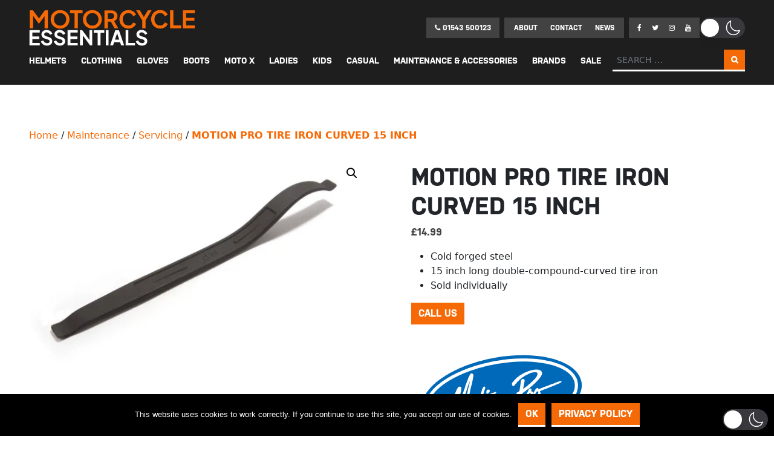

--- FILE ---
content_type: text/html; charset=UTF-8
request_url: https://motorcycleessentials.co.uk/product/motion-pro-tire-iron-curved-15-inch/
body_size: 61118
content:
<!DOCTYPE html>
<html lang="en-US"  data-wp-dark-mode-preset="0">
<head>
    <!-- Google tag (gtag.js) -->
<script async src="https://www.googletagmanager.com/gtag/js?id=G-PR101EHTG8"></script>
<script>
  window.dataLayer = window.dataLayer || [];
  function gtag(){dataLayer.push(arguments);}
  gtag('js', new Date());

  gtag('config', 'G-PR101EHTG8');
</script>
<meta name="google-site-verification" content="Ea_Ndr4SfPzbbC6cfhLM_hYQun06A9WIpVTffia6B5U" />
	<meta charset="UTF-8">
	<meta name="viewport" content="width=device-width, initial-scale=1, shrink-to-fit=no">
	<link rel="profile" href="http://gmpg.org/xfn/11">
	<link rel="stylesheet" href="https://use.typekit.net/ezp3rim.css">
	<link href="https://unpkg.com/aos@2.3.1/dist/aos.css" rel="stylesheet">
	
	<title>MOTION PRO TIRE IRON CURVED 15 INCH &#8211; Motorcycle Essentials</title>
<meta name='robots' content='max-image-preview:large' />
<script>window._wca = window._wca || [];</script>
<link rel='dns-prefetch' href='//stats.wp.com' />
<link rel='preconnect' href='//i0.wp.com' />
<link rel='preconnect' href='//c0.wp.com' />
<link rel="alternate" type="application/rss+xml" title="Motorcycle Essentials &raquo; Feed" href="https://motorcycleessentials.co.uk/feed/" />
<link rel="alternate" type="application/rss+xml" title="Motorcycle Essentials &raquo; Comments Feed" href="https://motorcycleessentials.co.uk/comments/feed/" />
<link rel="alternate" type="application/rss+xml" title="Motorcycle Essentials &raquo; MOTION PRO TIRE IRON CURVED 15 INCH Comments Feed" href="https://motorcycleessentials.co.uk/product/motion-pro-tire-iron-curved-15-inch/feed/" />
<link rel="alternate" title="oEmbed (JSON)" type="application/json+oembed" href="https://motorcycleessentials.co.uk/wp-json/oembed/1.0/embed?url=https%3A%2F%2Fmotorcycleessentials.co.uk%2Fproduct%2Fmotion-pro-tire-iron-curved-15-inch%2F" />
<link rel="alternate" title="oEmbed (XML)" type="text/xml+oembed" href="https://motorcycleessentials.co.uk/wp-json/oembed/1.0/embed?url=https%3A%2F%2Fmotorcycleessentials.co.uk%2Fproduct%2Fmotion-pro-tire-iron-curved-15-inch%2F&#038;format=xml" />
<style id='wp-img-auto-sizes-contain-inline-css'>
img:is([sizes=auto i],[sizes^="auto," i]){contain-intrinsic-size:3000px 1500px}
/*# sourceURL=wp-img-auto-sizes-contain-inline-css */
</style>
<link rel='stylesheet' id='wp-dark-mode-css' href='https://motorcycleessentials.co.uk/wp-content/plugins/wp-dark-mode/assets/css/app.min.css?ver=5.3.0' media='all' />
<style id='wp-dark-mode-inline-css'>
html[data-wp-dark-mode-active], [data-wp-dark-mode-loading] {
				--wpdm-body-filter: brightness(100%) contrast(90%) grayscale(0%) sepia(10%);
				--wpdm-grayscale: 0%;
	--wpdm-img-brightness: 100%;
	--wpdm-img-grayscale: 0%;
	--wpdm-video-brightness: 100%;
	--wpdm-video-grayscale: 0%;

	--wpdm-large-font-sized: 1em;
}
.wp-dark-mode-active, [data-wp-dark-mode-active] {
						--wpdm-background-color: #232323;
						--wpdm-text-color: #f0f0f0; }[data-wp-dark-mode-active] .snow {
	background-color:rgb(255,255,255)!important;
}

/*# sourceURL=wp-dark-mode-inline-css */
</style>
<style id='wp-emoji-styles-inline-css'>

	img.wp-smiley, img.emoji {
		display: inline !important;
		border: none !important;
		box-shadow: none !important;
		height: 1em !important;
		width: 1em !important;
		margin: 0 0.07em !important;
		vertical-align: -0.1em !important;
		background: none !important;
		padding: 0 !important;
	}
/*# sourceURL=wp-emoji-styles-inline-css */
</style>
<style id='wp-block-library-inline-css'>
:root{--wp-block-synced-color:#7a00df;--wp-block-synced-color--rgb:122,0,223;--wp-bound-block-color:var(--wp-block-synced-color);--wp-editor-canvas-background:#ddd;--wp-admin-theme-color:#007cba;--wp-admin-theme-color--rgb:0,124,186;--wp-admin-theme-color-darker-10:#006ba1;--wp-admin-theme-color-darker-10--rgb:0,107,160.5;--wp-admin-theme-color-darker-20:#005a87;--wp-admin-theme-color-darker-20--rgb:0,90,135;--wp-admin-border-width-focus:2px}@media (min-resolution:192dpi){:root{--wp-admin-border-width-focus:1.5px}}.wp-element-button{cursor:pointer}:root .has-very-light-gray-background-color{background-color:#eee}:root .has-very-dark-gray-background-color{background-color:#313131}:root .has-very-light-gray-color{color:#eee}:root .has-very-dark-gray-color{color:#313131}:root .has-vivid-green-cyan-to-vivid-cyan-blue-gradient-background{background:linear-gradient(135deg,#00d084,#0693e3)}:root .has-purple-crush-gradient-background{background:linear-gradient(135deg,#34e2e4,#4721fb 50%,#ab1dfe)}:root .has-hazy-dawn-gradient-background{background:linear-gradient(135deg,#faaca8,#dad0ec)}:root .has-subdued-olive-gradient-background{background:linear-gradient(135deg,#fafae1,#67a671)}:root .has-atomic-cream-gradient-background{background:linear-gradient(135deg,#fdd79a,#004a59)}:root .has-nightshade-gradient-background{background:linear-gradient(135deg,#330968,#31cdcf)}:root .has-midnight-gradient-background{background:linear-gradient(135deg,#020381,#2874fc)}:root{--wp--preset--font-size--normal:16px;--wp--preset--font-size--huge:42px}.has-regular-font-size{font-size:1em}.has-larger-font-size{font-size:2.625em}.has-normal-font-size{font-size:var(--wp--preset--font-size--normal)}.has-huge-font-size{font-size:var(--wp--preset--font-size--huge)}.has-text-align-center{text-align:center}.has-text-align-left{text-align:left}.has-text-align-right{text-align:right}.has-fit-text{white-space:nowrap!important}#end-resizable-editor-section{display:none}.aligncenter{clear:both}.items-justified-left{justify-content:flex-start}.items-justified-center{justify-content:center}.items-justified-right{justify-content:flex-end}.items-justified-space-between{justify-content:space-between}.screen-reader-text{border:0;clip-path:inset(50%);height:1px;margin:-1px;overflow:hidden;padding:0;position:absolute;width:1px;word-wrap:normal!important}.screen-reader-text:focus{background-color:#ddd;clip-path:none;color:#444;display:block;font-size:1em;height:auto;left:5px;line-height:normal;padding:15px 23px 14px;text-decoration:none;top:5px;width:auto;z-index:100000}html :where(.has-border-color){border-style:solid}html :where([style*=border-top-color]){border-top-style:solid}html :where([style*=border-right-color]){border-right-style:solid}html :where([style*=border-bottom-color]){border-bottom-style:solid}html :where([style*=border-left-color]){border-left-style:solid}html :where([style*=border-width]){border-style:solid}html :where([style*=border-top-width]){border-top-style:solid}html :where([style*=border-right-width]){border-right-style:solid}html :where([style*=border-bottom-width]){border-bottom-style:solid}html :where([style*=border-left-width]){border-left-style:solid}html :where(img[class*=wp-image-]){height:auto;max-width:100%}:where(figure){margin:0 0 1em}html :where(.is-position-sticky){--wp-admin--admin-bar--position-offset:var(--wp-admin--admin-bar--height,0px)}@media screen and (max-width:600px){html :where(.is-position-sticky){--wp-admin--admin-bar--position-offset:0px}}

/*# sourceURL=wp-block-library-inline-css */
</style><style id='wp-block-columns-inline-css'>
.wp-block-columns{box-sizing:border-box;display:flex;flex-wrap:wrap!important}@media (min-width:782px){.wp-block-columns{flex-wrap:nowrap!important}}.wp-block-columns{align-items:normal!important}.wp-block-columns.are-vertically-aligned-top{align-items:flex-start}.wp-block-columns.are-vertically-aligned-center{align-items:center}.wp-block-columns.are-vertically-aligned-bottom{align-items:flex-end}@media (max-width:781px){.wp-block-columns:not(.is-not-stacked-on-mobile)>.wp-block-column{flex-basis:100%!important}}@media (min-width:782px){.wp-block-columns:not(.is-not-stacked-on-mobile)>.wp-block-column{flex-basis:0;flex-grow:1}.wp-block-columns:not(.is-not-stacked-on-mobile)>.wp-block-column[style*=flex-basis]{flex-grow:0}}.wp-block-columns.is-not-stacked-on-mobile{flex-wrap:nowrap!important}.wp-block-columns.is-not-stacked-on-mobile>.wp-block-column{flex-basis:0;flex-grow:1}.wp-block-columns.is-not-stacked-on-mobile>.wp-block-column[style*=flex-basis]{flex-grow:0}:where(.wp-block-columns){margin-bottom:1.75em}:where(.wp-block-columns.has-background){padding:1.25em 2.375em}.wp-block-column{flex-grow:1;min-width:0;overflow-wrap:break-word;word-break:break-word}.wp-block-column.is-vertically-aligned-top{align-self:flex-start}.wp-block-column.is-vertically-aligned-center{align-self:center}.wp-block-column.is-vertically-aligned-bottom{align-self:flex-end}.wp-block-column.is-vertically-aligned-stretch{align-self:stretch}.wp-block-column.is-vertically-aligned-bottom,.wp-block-column.is-vertically-aligned-center,.wp-block-column.is-vertically-aligned-top{width:100%}
/*# sourceURL=https://c0.wp.com/c/6.9/wp-includes/blocks/columns/style.min.css */
</style>
<style id='wp-block-paragraph-inline-css'>
.is-small-text{font-size:.875em}.is-regular-text{font-size:1em}.is-large-text{font-size:2.25em}.is-larger-text{font-size:3em}.has-drop-cap:not(:focus):first-letter{float:left;font-size:8.4em;font-style:normal;font-weight:100;line-height:.68;margin:.05em .1em 0 0;text-transform:uppercase}body.rtl .has-drop-cap:not(:focus):first-letter{float:none;margin-left:.1em}p.has-drop-cap.has-background{overflow:hidden}:root :where(p.has-background){padding:1.25em 2.375em}:where(p.has-text-color:not(.has-link-color)) a{color:inherit}p.has-text-align-left[style*="writing-mode:vertical-lr"],p.has-text-align-right[style*="writing-mode:vertical-rl"]{rotate:180deg}
/*# sourceURL=https://c0.wp.com/c/6.9/wp-includes/blocks/paragraph/style.min.css */
</style>
<style id='global-styles-inline-css'>
:root{--wp--preset--aspect-ratio--square: 1;--wp--preset--aspect-ratio--4-3: 4/3;--wp--preset--aspect-ratio--3-4: 3/4;--wp--preset--aspect-ratio--3-2: 3/2;--wp--preset--aspect-ratio--2-3: 2/3;--wp--preset--aspect-ratio--16-9: 16/9;--wp--preset--aspect-ratio--9-16: 9/16;--wp--preset--color--black: #000000;--wp--preset--color--cyan-bluish-gray: #abb8c3;--wp--preset--color--white: #fff;--wp--preset--color--pale-pink: #f78da7;--wp--preset--color--vivid-red: #cf2e2e;--wp--preset--color--luminous-vivid-orange: #ff6900;--wp--preset--color--luminous-vivid-amber: #fcb900;--wp--preset--color--light-green-cyan: #7bdcb5;--wp--preset--color--vivid-green-cyan: #00d084;--wp--preset--color--pale-cyan-blue: #8ed1fc;--wp--preset--color--vivid-cyan-blue: #0693e3;--wp--preset--color--vivid-purple: #9b51e0;--wp--preset--color--blue: #0d6efd;--wp--preset--color--indigo: #6610f2;--wp--preset--color--purple: #5533ff;--wp--preset--color--pink: #d63384;--wp--preset--color--red: #dc3545;--wp--preset--color--orange: #fd7e14;--wp--preset--color--yellow: #ffc107;--wp--preset--color--green: #198754;--wp--preset--color--teal: #20c997;--wp--preset--color--cyan: #0dcaf0;--wp--preset--color--gray: #6c757d;--wp--preset--color--gray-dark: #343a40;--wp--preset--gradient--vivid-cyan-blue-to-vivid-purple: linear-gradient(135deg,rgb(6,147,227) 0%,rgb(155,81,224) 100%);--wp--preset--gradient--light-green-cyan-to-vivid-green-cyan: linear-gradient(135deg,rgb(122,220,180) 0%,rgb(0,208,130) 100%);--wp--preset--gradient--luminous-vivid-amber-to-luminous-vivid-orange: linear-gradient(135deg,rgb(252,185,0) 0%,rgb(255,105,0) 100%);--wp--preset--gradient--luminous-vivid-orange-to-vivid-red: linear-gradient(135deg,rgb(255,105,0) 0%,rgb(207,46,46) 100%);--wp--preset--gradient--very-light-gray-to-cyan-bluish-gray: linear-gradient(135deg,rgb(238,238,238) 0%,rgb(169,184,195) 100%);--wp--preset--gradient--cool-to-warm-spectrum: linear-gradient(135deg,rgb(74,234,220) 0%,rgb(151,120,209) 20%,rgb(207,42,186) 40%,rgb(238,44,130) 60%,rgb(251,105,98) 80%,rgb(254,248,76) 100%);--wp--preset--gradient--blush-light-purple: linear-gradient(135deg,rgb(255,206,236) 0%,rgb(152,150,240) 100%);--wp--preset--gradient--blush-bordeaux: linear-gradient(135deg,rgb(254,205,165) 0%,rgb(254,45,45) 50%,rgb(107,0,62) 100%);--wp--preset--gradient--luminous-dusk: linear-gradient(135deg,rgb(255,203,112) 0%,rgb(199,81,192) 50%,rgb(65,88,208) 100%);--wp--preset--gradient--pale-ocean: linear-gradient(135deg,rgb(255,245,203) 0%,rgb(182,227,212) 50%,rgb(51,167,181) 100%);--wp--preset--gradient--electric-grass: linear-gradient(135deg,rgb(202,248,128) 0%,rgb(113,206,126) 100%);--wp--preset--gradient--midnight: linear-gradient(135deg,rgb(2,3,129) 0%,rgb(40,116,252) 100%);--wp--preset--font-size--small: 13px;--wp--preset--font-size--medium: 20px;--wp--preset--font-size--large: 36px;--wp--preset--font-size--x-large: 42px;--wp--preset--spacing--20: 0.44rem;--wp--preset--spacing--30: 0.67rem;--wp--preset--spacing--40: 1rem;--wp--preset--spacing--50: 1.5rem;--wp--preset--spacing--60: 2.25rem;--wp--preset--spacing--70: 3.38rem;--wp--preset--spacing--80: 5.06rem;--wp--preset--shadow--natural: 6px 6px 9px rgba(0, 0, 0, 0.2);--wp--preset--shadow--deep: 12px 12px 50px rgba(0, 0, 0, 0.4);--wp--preset--shadow--sharp: 6px 6px 0px rgba(0, 0, 0, 0.2);--wp--preset--shadow--outlined: 6px 6px 0px -3px rgb(255, 255, 255), 6px 6px rgb(0, 0, 0);--wp--preset--shadow--crisp: 6px 6px 0px rgb(0, 0, 0);}:where(.is-layout-flex){gap: 0.5em;}:where(.is-layout-grid){gap: 0.5em;}body .is-layout-flex{display: flex;}.is-layout-flex{flex-wrap: wrap;align-items: center;}.is-layout-flex > :is(*, div){margin: 0;}body .is-layout-grid{display: grid;}.is-layout-grid > :is(*, div){margin: 0;}:where(.wp-block-columns.is-layout-flex){gap: 2em;}:where(.wp-block-columns.is-layout-grid){gap: 2em;}:where(.wp-block-post-template.is-layout-flex){gap: 1.25em;}:where(.wp-block-post-template.is-layout-grid){gap: 1.25em;}.has-black-color{color: var(--wp--preset--color--black) !important;}.has-cyan-bluish-gray-color{color: var(--wp--preset--color--cyan-bluish-gray) !important;}.has-white-color{color: var(--wp--preset--color--white) !important;}.has-pale-pink-color{color: var(--wp--preset--color--pale-pink) !important;}.has-vivid-red-color{color: var(--wp--preset--color--vivid-red) !important;}.has-luminous-vivid-orange-color{color: var(--wp--preset--color--luminous-vivid-orange) !important;}.has-luminous-vivid-amber-color{color: var(--wp--preset--color--luminous-vivid-amber) !important;}.has-light-green-cyan-color{color: var(--wp--preset--color--light-green-cyan) !important;}.has-vivid-green-cyan-color{color: var(--wp--preset--color--vivid-green-cyan) !important;}.has-pale-cyan-blue-color{color: var(--wp--preset--color--pale-cyan-blue) !important;}.has-vivid-cyan-blue-color{color: var(--wp--preset--color--vivid-cyan-blue) !important;}.has-vivid-purple-color{color: var(--wp--preset--color--vivid-purple) !important;}.has-black-background-color{background-color: var(--wp--preset--color--black) !important;}.has-cyan-bluish-gray-background-color{background-color: var(--wp--preset--color--cyan-bluish-gray) !important;}.has-white-background-color{background-color: var(--wp--preset--color--white) !important;}.has-pale-pink-background-color{background-color: var(--wp--preset--color--pale-pink) !important;}.has-vivid-red-background-color{background-color: var(--wp--preset--color--vivid-red) !important;}.has-luminous-vivid-orange-background-color{background-color: var(--wp--preset--color--luminous-vivid-orange) !important;}.has-luminous-vivid-amber-background-color{background-color: var(--wp--preset--color--luminous-vivid-amber) !important;}.has-light-green-cyan-background-color{background-color: var(--wp--preset--color--light-green-cyan) !important;}.has-vivid-green-cyan-background-color{background-color: var(--wp--preset--color--vivid-green-cyan) !important;}.has-pale-cyan-blue-background-color{background-color: var(--wp--preset--color--pale-cyan-blue) !important;}.has-vivid-cyan-blue-background-color{background-color: var(--wp--preset--color--vivid-cyan-blue) !important;}.has-vivid-purple-background-color{background-color: var(--wp--preset--color--vivid-purple) !important;}.has-black-border-color{border-color: var(--wp--preset--color--black) !important;}.has-cyan-bluish-gray-border-color{border-color: var(--wp--preset--color--cyan-bluish-gray) !important;}.has-white-border-color{border-color: var(--wp--preset--color--white) !important;}.has-pale-pink-border-color{border-color: var(--wp--preset--color--pale-pink) !important;}.has-vivid-red-border-color{border-color: var(--wp--preset--color--vivid-red) !important;}.has-luminous-vivid-orange-border-color{border-color: var(--wp--preset--color--luminous-vivid-orange) !important;}.has-luminous-vivid-amber-border-color{border-color: var(--wp--preset--color--luminous-vivid-amber) !important;}.has-light-green-cyan-border-color{border-color: var(--wp--preset--color--light-green-cyan) !important;}.has-vivid-green-cyan-border-color{border-color: var(--wp--preset--color--vivid-green-cyan) !important;}.has-pale-cyan-blue-border-color{border-color: var(--wp--preset--color--pale-cyan-blue) !important;}.has-vivid-cyan-blue-border-color{border-color: var(--wp--preset--color--vivid-cyan-blue) !important;}.has-vivid-purple-border-color{border-color: var(--wp--preset--color--vivid-purple) !important;}.has-vivid-cyan-blue-to-vivid-purple-gradient-background{background: var(--wp--preset--gradient--vivid-cyan-blue-to-vivid-purple) !important;}.has-light-green-cyan-to-vivid-green-cyan-gradient-background{background: var(--wp--preset--gradient--light-green-cyan-to-vivid-green-cyan) !important;}.has-luminous-vivid-amber-to-luminous-vivid-orange-gradient-background{background: var(--wp--preset--gradient--luminous-vivid-amber-to-luminous-vivid-orange) !important;}.has-luminous-vivid-orange-to-vivid-red-gradient-background{background: var(--wp--preset--gradient--luminous-vivid-orange-to-vivid-red) !important;}.has-very-light-gray-to-cyan-bluish-gray-gradient-background{background: var(--wp--preset--gradient--very-light-gray-to-cyan-bluish-gray) !important;}.has-cool-to-warm-spectrum-gradient-background{background: var(--wp--preset--gradient--cool-to-warm-spectrum) !important;}.has-blush-light-purple-gradient-background{background: var(--wp--preset--gradient--blush-light-purple) !important;}.has-blush-bordeaux-gradient-background{background: var(--wp--preset--gradient--blush-bordeaux) !important;}.has-luminous-dusk-gradient-background{background: var(--wp--preset--gradient--luminous-dusk) !important;}.has-pale-ocean-gradient-background{background: var(--wp--preset--gradient--pale-ocean) !important;}.has-electric-grass-gradient-background{background: var(--wp--preset--gradient--electric-grass) !important;}.has-midnight-gradient-background{background: var(--wp--preset--gradient--midnight) !important;}.has-small-font-size{font-size: var(--wp--preset--font-size--small) !important;}.has-medium-font-size{font-size: var(--wp--preset--font-size--medium) !important;}.has-large-font-size{font-size: var(--wp--preset--font-size--large) !important;}.has-x-large-font-size{font-size: var(--wp--preset--font-size--x-large) !important;}
:where(.wp-block-columns.is-layout-flex){gap: 2em;}:where(.wp-block-columns.is-layout-grid){gap: 2em;}
/*# sourceURL=global-styles-inline-css */
</style>
<style id='core-block-supports-inline-css'>
.wp-container-core-columns-is-layout-9d6595d7{flex-wrap:nowrap;}
/*# sourceURL=core-block-supports-inline-css */
</style>

<style id='classic-theme-styles-inline-css'>
/*! This file is auto-generated */
.wp-block-button__link{color:#fff;background-color:#32373c;border-radius:9999px;box-shadow:none;text-decoration:none;padding:calc(.667em + 2px) calc(1.333em + 2px);font-size:1.125em}.wp-block-file__button{background:#32373c;color:#fff;text-decoration:none}
/*# sourceURL=/wp-includes/css/classic-themes.min.css */
</style>
<link rel='stylesheet' id='contact-form-7-css' href='https://motorcycleessentials.co.uk/wp-content/plugins/contact-form-7/includes/css/styles.css?ver=6.1.4' media='all' />
<link rel='stylesheet' id='cookie-notice-front-css' href='https://motorcycleessentials.co.uk/wp-content/plugins/cookie-notice/css/front.min.css?ver=2.5.11' media='all' />
<link rel='stylesheet' id='photoswipe-css' href='https://c0.wp.com/p/woocommerce/10.4.3/assets/css/photoswipe/photoswipe.min.css' media='all' />
<link rel='stylesheet' id='photoswipe-default-skin-css' href='https://c0.wp.com/p/woocommerce/10.4.3/assets/css/photoswipe/default-skin/default-skin.min.css' media='all' />
<link rel='stylesheet' id='woocommerce-layout-css' href='https://c0.wp.com/p/woocommerce/10.4.3/assets/css/woocommerce-layout.css' media='all' />
<style id='woocommerce-layout-inline-css'>

	.infinite-scroll .woocommerce-pagination {
		display: none;
	}
/*# sourceURL=woocommerce-layout-inline-css */
</style>
<link rel='stylesheet' id='woocommerce-smallscreen-css' href='https://c0.wp.com/p/woocommerce/10.4.3/assets/css/woocommerce-smallscreen.css' media='only screen and (max-width: 768px)' />
<link rel='stylesheet' id='woocommerce-general-css' href='https://c0.wp.com/p/woocommerce/10.4.3/assets/css/woocommerce.css' media='all' />
<style id='woocommerce-inline-inline-css'>
.woocommerce form .form-row .required { visibility: visible; }
/*# sourceURL=woocommerce-inline-inline-css */
</style>
<link rel='stylesheet' id='child-understrap-styles-css' href='https://motorcycleessentials.co.uk/wp-content/themes/understrap-child-1.1.0/css/child-theme.min.css?ver=1.1.0' media='all' />
<link rel='stylesheet' id='pwb-styles-frontend-css' href='https://motorcycleessentials.co.uk/wp-content/plugins/perfect-woocommerce-brands/build/frontend/css/style.css?ver=3.6.8' media='all' />
<link rel='stylesheet' id='ubermenu-css' href='https://motorcycleessentials.co.uk/wp-content/plugins/ubermenu/pro/assets/css/ubermenu.min.css?ver=3.7.8' media='all' />
<link rel='stylesheet' id='ubermenu-minimal-css' href='https://motorcycleessentials.co.uk/wp-content/plugins/ubermenu/assets/css/skins/minimal.css?ver=6.9' media='all' />
<link rel='stylesheet' id='ubermenu-font-awesome-all-css' href='https://motorcycleessentials.co.uk/wp-content/plugins/ubermenu/assets/fontawesome/css/all.min.css?ver=6.9' media='all' />
<link rel='stylesheet' id='custom-editor-style.min-style-css' href='https://motorcycleessentials.co.uk/wp-content/themes/understrap-child-1.1.0/css/custom-editor-style.min.css?ver=1654606748' media='all' />
<link rel='stylesheet' id='child-theme-style-css' href='https://motorcycleessentials.co.uk/wp-content/themes/understrap-child-1.1.0/css/child-theme.css?ver=1762958200' media='all' />
<link rel='stylesheet' id='custom-editor-style-style-css' href='https://motorcycleessentials.co.uk/wp-content/themes/understrap-child-1.1.0/css/custom-editor-style.css?ver=1762958200' media='all' />
<link rel='stylesheet' id='christmas-style-css' href='https://motorcycleessentials.co.uk/wp-content/themes/understrap-child-1.1.0/css/christmas.css?ver=1762962384' media='all' />
<link rel='stylesheet' id='sharedaddy-css' href='https://c0.wp.com/p/jetpack/15.4/modules/sharedaddy/sharing.css' media='all' />
<link rel='stylesheet' id='social-logos-css' href='https://c0.wp.com/p/jetpack/15.4/_inc/social-logos/social-logos.min.css' media='all' />
<!--n2css--><!--n2js--><script src="https://motorcycleessentials.co.uk/wp-content/plugins/wp-dark-mode/assets/js/dark-mode.js?ver=5.3.0" id="wp-dark-mode-automatic-js"></script>
<script id="wp-dark-mode-js-extra">
var wp_dark_mode_json = {"security_key":"73591a70d4","is_pro":"","version":"5.3.0","is_excluded":"","excluded_elements":" #wpadminbar, .wp-dark-mode-switch, .elementor-button-content-wrapper","options":{"frontend_enabled":true,"frontend_mode":"device","frontend_time_starts":"06:00 PM","frontend_time_ends":"06:00 AM","frontend_custom_css":".snow {\r\n\tbackground-color:rgb(255,255,255)!important;\r\n}","frontend_remember_choice":true,"admin_enabled":false,"admin_enabled_block_editor":true,"admin_enabled_classic_editor":false,"floating_switch_enabled":true,"floating_switch_display":{"desktop":true,"mobile":true,"tablet":true},"floating_switch_has_delay":false,"floating_switch_delay":5,"floating_switch_hide_on_idle":false,"floating_switch_idle_timeout":5,"floating_switch_enabled_login_pages":false,"floating_switch_style":3,"floating_switch_size":"1","floating_switch_size_custom":100,"floating_switch_position":"right","floating_switch_position_side":"right","floating_switch_position_side_value":10,"floating_switch_position_bottom_value":10,"floating_switch_enabled_attention_effect":false,"floating_switch_attention_effect":"none","floating_switch_enabled_cta":false,"floating_switch_cta_text":"","floating_switch_cta_color":"","floating_switch_cta_background":"","floating_switch_enabled_custom_icons":false,"floating_switch_icon_light":"","floating_switch_icon_dark":"","floating_switch_enabled_custom_texts":false,"floating_switch_text_light":"Light","floating_switch_text_dark":"Dark","menu_switch_enabled":false,"content_switch_enabled_top_of_posts":false,"content_switch_enabled_top_of_pages":false,"content_switch_style":1,"custom_triggers_enabled":false,"custom_triggers_triggers":[],"color_mode":"automatic","color_presets":[{"name":"Sweet Dark","bg":"#11131F","text":"#F8FAFC","link":"#04E2FF","link_hover":"#98F3FF","input_bg":"#45425F","input_text":"#FFFFFF","input_placeholder":"#6B7399","button_text":"#F8FAFC","button_hover_text":"#F3F5F7","button_bg":"#2E89FF","button_hover_bg":"#77B2FF","button_border":"#2E89FF","enable_scrollbar":true,"scrollbar_track":"#1D2033","scrollbar_thumb":"#2E334D"},{"name":"Gold","bg":"#000","text":"#dfdedb","link":"#e58c17","link_hover":"#e58c17","input_bg":"#000","input_text":"#dfdedb","input_placeholder":"#dfdedb","button_text":"#dfdedb","button_hover_text":"#dfdedb","button_bg":"#141414","button_hover_bg":"#141414","button_border":"#1e1e1e","enable_scrollbar":false,"scrollbar_track":"#141414","scrollbar_thumb":"#dfdedb"},{"name":"Sapphire","bg":"#1B2836","text":"#fff","link":"#459BE6","link_hover":"#459BE6","input_bg":"#1B2836","input_text":"#fff","input_placeholder":"#fff","button_text":"#fff","button_hover_text":"#fff","button_bg":"#2f3c4a","button_hover_bg":"#2f3c4a","button_border":"#394654","enable_scrollbar":false,"scrollbar_track":"#1B2836","scrollbar_thumb":"#fff"},{"name":"Tailwind","bg":"#111827","text":"#F8FAFC","link":"#06B6D4","link_hover":"#7EE5F6","input_bg":"#1E2133","input_text":"#FFFFFF","input_placeholder":"#A8AFBA","button_text":"#F8FAFC","button_hover_text":"#F3F5F7","button_bg":"#6366F1","button_hover_bg":"#8688FF","button_border":"#6E71FF","enable_scrollbar":false,"scrollbar_track":"#111827","scrollbar_thumb":"#374151"},{"name":"Midnight Bloom","bg":"#141438","text":"#F8FAFC","link":"#908DFF","link_hover":"#C1C0FF","input_bg":"#43415A","input_text":"#FFFFFF","input_placeholder":"#A9A7B7","button_text":"#141438","button_hover_text":"#33336F","button_bg":"#908DFF","button_hover_bg":"#B0AEFF","button_border":"#908DFF","enable_scrollbar":false,"scrollbar_track":"#212244","scrollbar_thumb":"#16173A"},{"name":"Fuchsia","bg":"#1E0024","text":"#fff","link":"#E251FF","link_hover":"#E251FF","input_bg":"#1E0024","input_text":"#fff","input_placeholder":"#fff","button_text":"#fff","button_hover_text":"#fff","button_bg":"#321438","button_hover_bg":"#321438","button_border":"#321438","enable_scrollbar":false,"scrollbar_track":"#1E0024","scrollbar_thumb":"#fff"},{"name":"Rose","bg":"#270000","text":"#fff","link":"#FF7878","link_hover":"#FF7878","input_bg":"#270000","input_text":"#fff","input_placeholder":"#fff","button_text":"#fff","button_hover_text":"#fff","button_bg":"#3b1414","button_hover_bg":"#3b1414","button_border":"#451e1e","enable_scrollbar":false,"scrollbar_track":"#270000","scrollbar_thumb":"#fff"},{"name":"Violet","bg":"#160037","text":"#EBEBEB","link":"#B381FF","link_hover":"#B381FF","input_bg":"#160037","input_text":"#EBEBEB","input_placeholder":"#EBEBEB","button_text":"#EBEBEB","button_hover_text":"#EBEBEB","button_bg":"#2a144b","button_hover_bg":"#2a144b","button_border":"#341e55","enable_scrollbar":false,"scrollbar_track":"#160037","scrollbar_thumb":"#EBEBEB"},{"name":"Pink","bg":"#121212","text":"#E6E6E6","link":"#FF9191","link_hover":"#FF9191","input_bg":"#121212","input_text":"#E6E6E6","input_placeholder":"#E6E6E6","button_text":"#E6E6E6","button_hover_text":"#E6E6E6","button_bg":"#262626","button_hover_bg":"#262626","button_border":"#303030","enable_scrollbar":false,"scrollbar_track":"#121212","scrollbar_thumb":"#E6E6E6"},{"name":"Kelly","bg":"#000A3B","text":"#FFFFFF","link":"#3AFF82","link_hover":"#3AFF82","input_bg":"#000A3B","input_text":"#FFFFFF","input_placeholder":"#FFFFFF","button_text":"#FFFFFF","button_hover_text":"#FFFFFF","button_bg":"#141e4f","button_hover_bg":"#141e4f","button_border":"#1e2859","enable_scrollbar":false,"scrollbar_track":"#000A3B","scrollbar_thumb":"#FFFFFF"},{"name":"Magenta","bg":"#171717","text":"#BFB7C0","link":"#F776F0","link_hover":"#F776F0","input_bg":"#171717","input_text":"#BFB7C0","input_placeholder":"#BFB7C0","button_text":"#BFB7C0","button_hover_text":"#BFB7C0","button_bg":"#2b2b2b","button_hover_bg":"#2b2b2b","button_border":"#353535","enable_scrollbar":false,"scrollbar_track":"#171717","scrollbar_thumb":"#BFB7C0"},{"name":"Green","bg":"#003711","text":"#FFFFFF","link":"#84FF6D","link_hover":"#84FF6D","input_bg":"#003711","input_text":"#FFFFFF","input_placeholder":"#FFFFFF","button_text":"#FFFFFF","button_hover_text":"#FFFFFF","button_bg":"#144b25","button_hover_bg":"#144b25","button_border":"#1e552f","enable_scrollbar":false,"scrollbar_track":"#003711","scrollbar_thumb":"#FFFFFF"},{"name":"Orange","bg":"#23243A","text":"#D6CB99","link":"#FF9323","link_hover":"#FF9323","input_bg":"#23243A","input_text":"#D6CB99","input_placeholder":"#D6CB99","button_text":"#D6CB99","button_hover_text":"#D6CB99","button_bg":"#37384e","button_hover_bg":"#37384e","button_border":"#414258","enable_scrollbar":false,"scrollbar_track":"#23243A","scrollbar_thumb":"#D6CB99"},{"name":"Yellow","bg":"#151819","text":"#D5D6D7","link":"#DAA40B","link_hover":"#DAA40B","input_bg":"#151819","input_text":"#D5D6D7","input_placeholder":"#D5D6D7","button_text":"#D5D6D7","button_hover_text":"#D5D6D7","button_bg":"#292c2d","button_hover_bg":"#292c2d","button_border":"#333637","enable_scrollbar":false,"scrollbar_track":"#151819","scrollbar_thumb":"#D5D6D7"},{"name":"Facebook","bg":"#18191A","text":"#DCDEE3","link":"#2D88FF","link_hover":"#2D88FF","input_bg":"#18191A","input_text":"#DCDEE3","input_placeholder":"#DCDEE3","button_text":"#DCDEE3","button_hover_text":"#DCDEE3","button_bg":"#2c2d2e","button_hover_bg":"#2c2d2e","button_border":"#363738","enable_scrollbar":false,"scrollbar_track":"#18191A","scrollbar_thumb":"#DCDEE3"},{"name":"Twitter","bg":"#141d26","text":"#fff","link":"#1C9CEA","link_hover":"#1C9CEA","input_bg":"#141d26","input_text":"#fff","input_placeholder":"#fff","button_text":"#fff","button_hover_text":"#fff","button_bg":"#28313a","button_hover_bg":"#28313a","button_border":"#323b44","enable_scrollbar":false,"scrollbar_track":"#141d26","scrollbar_thumb":"#fff"}],"color_preset_id":0,"color_filter_brightness":100,"color_filter_contrast":90,"color_filter_grayscale":0,"color_filter_sepia":10,"image_replaces":[],"image_enabled_low_brightness":false,"image_brightness":80,"image_low_brightness_excludes":[],"image_enabled_low_grayscale":false,"image_grayscale":0,"image_low_grayscale_excludes":[],"video_replaces":[],"video_enabled_low_brightness":false,"video_brightness":80,"video_low_brightness_excludes":[],"video_enabled_low_grayscale":false,"video_grayscale":0,"video_low_grayscale_excludes":[],"animation_enabled":false,"animation_name":"fade-in","performance_track_dynamic_content":false,"performance_load_scripts_in_footer":false,"performance_execute_as":"sync","performance_exclude_cache":false,"excludes_elements":"","excludes_elements_includes":"","excludes_posts":[],"excludes_posts_all":false,"excludes_posts_except":[],"excludes_taxonomies":[],"excludes_taxonomies_all":false,"excludes_taxonomies_except":[],"excludes_wc_products":[],"excludes_wc_products_all":false,"excludes_wc_products_except":[],"excludes_wc_categories":[],"excludes_wc_categories_all":false,"excludes_wc_categories_except":[],"accessibility_enabled_keyboard_shortcut":true,"accessibility_enabled_url_param":false,"typography_enabled":false,"typography_font_size":"1.2","typography_font_size_custom":100,"analytics_enabled":true,"analytics_enabled_dashboard_widget":true,"analytics_enabled_email_reporting":false,"analytics_email_reporting_frequency":"daily","analytics_email_reporting_address":"","analytics_email_reporting_subject":"WP Dark Mode Analytics Report"},"analytics_enabled":"1","url":{"ajax":"https://motorcycleessentials.co.uk/wp-admin/admin-ajax.php","home":"https://motorcycleessentials.co.uk","admin":"https://motorcycleessentials.co.uk/wp-admin/","assets":"https://motorcycleessentials.co.uk/wp-content/plugins/wp-dark-mode/assets/"},"debug":"","additional":{"is_elementor_editor":false},"is_ultimate":""};
var wp_dark_mode_icons = {"HalfMoonFilled":"\u003Csvg viewBox=\"0 0 30 30\" fill=\"none\" xmlns=\"http://www.w3.org/2000/svg\" class=\"wp-dark-mode-ignore\"\u003E\u003Cpath fill-rule=\"evenodd\" clip-rule=\"evenodd\" d=\"M10.8956 0.505198C11.2091 0.818744 11.3023 1.29057 11.1316 1.69979C10.4835 3.25296 10.125 4.95832 10.125 6.75018C10.125 13.9989 16.0013 19.8752 23.25 19.8752C25.0419 19.8752 26.7472 19.5167 28.3004 18.8686C28.7096 18.6979 29.1814 18.7911 29.495 19.1046C29.8085 19.4182 29.9017 19.89 29.731 20.2992C27.4235 25.8291 21.9642 29.7189 15.5938 29.7189C7.13689 29.7189 0.28125 22.8633 0.28125 14.4064C0.28125 8.036 4.17113 2.57666 9.70097 0.269199C10.1102 0.098441 10.582 0.191653 10.8956 0.505198Z\" fill=\"currentColor\"/\u003E\u003C/svg\u003E","HalfMoonOutlined":"\u003Csvg viewBox=\"0 0 25 25\" fill=\"none\" xmlns=\"http://www.w3.org/2000/svg\" class=\"wp-dark-mode-ignore\"\u003E \u003Cpath d=\"M23.3773 16.5026C22.0299 17.0648 20.5512 17.3753 19 17.3753C12.7178 17.3753 7.625 12.2826 7.625 6.00031C7.625 4.44912 7.9355 2.97044 8.49773 1.62305C4.38827 3.33782 1.5 7.39427 1.5 12.1253C1.5 18.4076 6.59276 23.5003 12.875 23.5003C17.606 23.5003 21.6625 20.612 23.3773 16.5026Z\" stroke=\"currentColor\" stroke-width=\"1.5\" stroke-linecap=\"round\" stroke-linejoin=\"round\"/\u003E\u003C/svg\u003E","CurvedMoonFilled":"\u003Csvg  viewBox=\"0 0 23 23\" fill=\"none\" xmlns=\"http://www.w3.org/2000/svg\" class=\"wp-dark-mode-ignore\"\u003E\u003Cpath d=\"M6.11767 1.57622C8.52509 0.186296 11.2535 -0.171447 13.8127 0.36126C13.6914 0.423195 13.5692 0.488292 13.4495 0.557448C9.41421 2.88721 8.09657 8.15546 10.503 12.3234C12.9105 16.4934 18.1326 17.9833 22.1658 15.6547C22.2856 15.5855 22.4031 15.5123 22.5174 15.4382C21.6991 17.9209 20.0251 20.1049 17.6177 21.4948C12.2943 24.5683 5.40509 22.5988 2.23017 17.0997C-0.947881 11.5997 0.79427 4.64968 6.11767 1.57622ZM4.77836 10.2579C4.70178 10.3021 4.6784 10.4022 4.72292 10.4793C4.76861 10.5585 4.86776 10.5851 4.94238 10.542C5.01896 10.4978 5.04235 10.3977 4.99783 10.3206C4.95331 10.2435 4.85495 10.2137 4.77836 10.2579ZM14.0742 19.6608C14.1508 19.6166 14.1741 19.5165 14.1296 19.4394C14.0839 19.3603 13.9848 19.3336 13.9102 19.3767C13.8336 19.4209 13.8102 19.521 13.8547 19.5981C13.8984 19.6784 13.9976 19.705 14.0742 19.6608ZM6.11345 5.87243C6.19003 5.82822 6.21341 5.72814 6.16889 5.65103C6.1232 5.57189 6.02405 5.54526 5.94943 5.58835C5.87285 5.63256 5.84947 5.73264 5.89399 5.80975C5.93654 5.88799 6.03687 5.91665 6.11345 5.87243ZM9.42944 18.3138C9.50603 18.2696 9.52941 18.1695 9.48489 18.0924C9.4392 18.0133 9.34004 17.9867 9.26543 18.0297C9.18885 18.074 9.16546 18.174 9.20998 18.2511C9.25254 18.3294 9.35286 18.358 9.42944 18.3138ZM6.25969 15.1954L7.35096 16.3781L6.87234 14.8416L8.00718 13.7644L6.50878 14.2074L5.41751 13.0247L5.89613 14.5611L4.76326 15.6372L6.25969 15.1954Z\" fill=\"white\"/\u003E\u003C/svg\u003E","CurvedMoonOutlined":"\u003Csvg viewBox=\"0 0 16 16\" fill=\"none\" xmlns=\"http://www.w3.org/2000/svg\" class=\"wp-dark-mode-ignore\"\u003E \u003Cpath d=\"M5.99222 9.70618C8.30834 12.0223 12.0339 12.0633 14.4679 9.87934C14.1411 11.0024 13.5331 12.0648 12.643 12.9549C9.85623 15.7417 5.38524 15.7699 2.65685 13.0415C-0.0715325 10.3132 -0.0432656 5.84217 2.74352 3.05539C3.63362 2.16529 4.69605 1.55721 5.81912 1.23044C3.63513 3.66445 3.67608 7.39004 5.99222 9.70618Z\" stroke=\"currentColor\"/\u003E \u003C/svg\u003E","SunFilled":"\u003Csvg viewBox=\"0 0 22 22\" fill=\"none\" xmlns=\"http://www.w3.org/2000/svg\" class=\"wp-dark-mode-ignore\"\u003E\u003Cpath fill-rule=\"evenodd\" clip-rule=\"evenodd\" d=\"M10.9999 3.73644C11.1951 3.73644 11.3548 3.57676 11.3548 3.3816V0.354838C11.3548 0.159677 11.1951 0 10.9999 0C10.8048 0 10.6451 0.159677 10.6451 0.354838V3.38515C10.6451 3.58031 10.8048 3.73644 10.9999 3.73644ZM10.9998 4.61291C7.47269 4.61291 4.6127 7.4729 4.6127 11C4.6127 14.5271 7.47269 17.3871 10.9998 17.3871C14.5269 17.3871 17.3868 14.5271 17.3868 11C17.3868 7.4729 14.5269 4.61291 10.9998 4.61291ZM10.9998 6.3871C8.45559 6.3871 6.38688 8.4558 6.38688 11C6.38688 11.1951 6.22721 11.3548 6.03205 11.3548C5.83688 11.3548 5.67721 11.1951 5.67721 11C5.67721 8.06548 8.06526 5.67742 10.9998 5.67742C11.1949 5.67742 11.3546 5.8371 11.3546 6.03226C11.3546 6.22742 11.1949 6.3871 10.9998 6.3871ZM10.6451 18.6184C10.6451 18.4232 10.8048 18.2635 10.9999 18.2635C11.1951 18.2635 11.3548 18.4197 11.3548 18.6148V21.6451C11.3548 21.8403 11.1951 22 10.9999 22C10.8048 22 10.6451 21.8403 10.6451 21.6451V18.6184ZM6.88367 4.58091C6.95109 4.69446 7.06819 4.75833 7.19238 4.75833C7.2527 4.75833 7.31302 4.74414 7.3698 4.7122C7.54012 4.61285 7.59689 4.3964 7.50109 4.22608L5.98593 1.60383C5.88658 1.43351 5.67013 1.37673 5.4998 1.47254C5.32948 1.57189 5.27271 1.78834 5.36851 1.95867L6.88367 4.58091ZM14.6298 17.2877C14.8001 17.1919 15.0166 17.2487 15.1159 17.419L16.6311 20.0413C16.7269 20.2116 16.6701 20.428 16.4998 20.5274C16.443 20.5593 16.3827 20.5735 16.3224 20.5735C16.1982 20.5735 16.0811 20.5096 16.0137 20.3961L14.4985 17.7738C14.4027 17.6035 14.4595 17.3871 14.6298 17.2877ZM1.60383 5.98611L4.22608 7.50127C4.28285 7.5332 4.34317 7.5474 4.4035 7.5474C4.52769 7.5474 4.64478 7.48353 4.7122 7.36998C4.81156 7.19966 4.75124 6.98321 4.58091 6.88385L1.95867 5.36869C1.78834 5.26934 1.57189 5.32966 1.47254 5.49998C1.37673 5.67031 1.43351 5.88676 1.60383 5.98611ZM17.774 14.4986L20.3963 16.0137C20.5666 16.1131 20.6234 16.3295 20.5276 16.4999C20.4601 16.6134 20.3431 16.6773 20.2189 16.6773C20.1585 16.6773 20.0982 16.6631 20.0414 16.6312L17.4192 15.116C17.2489 15.0166 17.1885 14.8002 17.2879 14.6299C17.3873 14.4596 17.6037 14.3992 17.774 14.4986ZM3.73644 10.9999C3.73644 10.8048 3.57676 10.6451 3.3816 10.6451H0.354837C0.159677 10.6451 0 10.8048 0 10.9999C0 11.1951 0.159677 11.3548 0.354837 11.3548H3.38515C3.58031 11.3548 3.73644 11.1951 3.73644 10.9999ZM18.6148 10.6451H21.6451C21.8403 10.6451 22 10.8048 22 10.9999C22 11.1951 21.8403 11.3548 21.6451 11.3548H18.6148C18.4197 11.3548 18.26 11.1951 18.26 10.9999C18.26 10.8048 18.4197 10.6451 18.6148 10.6451ZM4.7122 14.6299C4.61285 14.4596 4.3964 14.4028 4.22608 14.4986L1.60383 16.0138C1.43351 16.1131 1.37673 16.3296 1.47254 16.4999C1.53996 16.6135 1.65705 16.6773 1.78125 16.6773C1.84157 16.6773 1.90189 16.6631 1.95867 16.6312L4.58091 15.116C4.75124 15.0167 4.80801 14.8002 4.7122 14.6299ZM17.5963 7.54732C17.4721 7.54732 17.355 7.48345 17.2876 7.36991C17.1918 7.19958 17.2486 6.98313 17.4189 6.88378L20.0412 5.36862C20.2115 5.27282 20.4279 5.32959 20.5273 5.49991C20.6231 5.67023 20.5663 5.88669 20.396 5.98604L17.7737 7.5012C17.717 7.53313 17.6566 7.54732 17.5963 7.54732ZM7.37009 17.2877C7.19976 17.1883 6.98331 17.2487 6.88396 17.419L5.3688 20.0412C5.26945 20.2115 5.32977 20.428 5.50009 20.5274C5.55687 20.5593 5.61719 20.5735 5.67751 20.5735C5.8017 20.5735 5.9188 20.5096 5.98622 20.3961L7.50138 17.7738C7.59718 17.6035 7.54041 17.387 7.37009 17.2877ZM14.8072 4.7583C14.7469 4.7583 14.6866 4.7441 14.6298 4.71217C14.4595 4.61281 14.4027 4.39636 14.4985 4.22604L16.0137 1.60379C16.113 1.43347 16.3295 1.37315 16.4998 1.4725C16.6701 1.57186 16.7304 1.78831 16.6311 1.95863L15.1159 4.58088C15.0485 4.69443 14.9314 4.7583 14.8072 4.7583ZM8.68659 3.73643C8.72917 3.89611 8.87111 3.99901 9.02724 3.99901C9.05917 3.99901 9.08756 3.99546 9.11949 3.98837C9.30756 3.93869 9.4211 3.74353 9.37143 3.55546L8.86401 1.65708C8.81433 1.46902 8.61917 1.35547 8.43111 1.40515C8.24304 1.45483 8.1295 1.64999 8.17917 1.83805L8.68659 3.73643ZM12.8805 18.0152C13.0686 17.9655 13.2637 18.079 13.3134 18.2671L13.8208 20.1655C13.8705 20.3535 13.757 20.5487 13.5689 20.5984C13.537 20.6055 13.5086 20.609 13.4766 20.609C13.3205 20.609 13.1786 20.5061 13.136 20.3464L12.6286 18.4481C12.5789 18.26 12.6925 18.0648 12.8805 18.0152ZM5.36172 5.86548C5.43269 5.93645 5.5214 5.96838 5.61365 5.96838C5.70591 5.96838 5.79462 5.9329 5.86559 5.86548C6.00397 5.72709 6.00397 5.50355 5.86559 5.36516L4.47817 3.97775C4.33979 3.83936 4.11624 3.83936 3.97785 3.97775C3.83947 4.11613 3.83947 4.33968 3.97785 4.47807L5.36172 5.86548ZM16.138 16.1346C16.2764 15.9962 16.4999 15.9962 16.6383 16.1346L18.0293 17.522C18.1677 17.6604 18.1677 17.8839 18.0293 18.0223C17.9583 18.0897 17.8696 18.1252 17.7774 18.1252C17.6851 18.1252 17.5964 18.0933 17.5254 18.0223L16.138 16.6349C15.9996 16.4965 15.9996 16.273 16.138 16.1346ZM1.65365 8.86392L3.55203 9.37134C3.58396 9.37843 3.61235 9.38198 3.64429 9.38198C3.80041 9.38198 3.94235 9.27908 3.98493 9.1194C4.03461 8.93134 3.92461 8.73618 3.73299 8.6865L1.83461 8.17908C1.64655 8.1294 1.45139 8.2394 1.40171 8.43102C1.35203 8.61908 1.46558 8.81069 1.65365 8.86392ZM18.4517 12.6287L20.3466 13.1361C20.5346 13.1894 20.6482 13.381 20.5985 13.569C20.5595 13.7287 20.414 13.8316 20.2578 13.8316C20.2259 13.8316 20.1975 13.8281 20.1656 13.821L18.2708 13.3135C18.0791 13.2639 17.9691 13.0687 18.0188 12.8806C18.0685 12.689 18.2637 12.579 18.4517 12.6287ZM1.74579 13.835C1.77773 13.835 1.80612 13.8315 1.83805 13.8244L3.73643 13.317C3.9245 13.2673 4.03804 13.0721 3.98837 12.8841C3.93869 12.696 3.74353 12.5825 3.55546 12.6321L1.65708 13.1395C1.46902 13.1892 1.35547 13.3844 1.40515 13.5725C1.44418 13.7286 1.58967 13.835 1.74579 13.835ZM18.2671 8.68643L20.1619 8.17901C20.35 8.12579 20.5451 8.23934 20.5948 8.43095C20.6445 8.61901 20.5309 8.81417 20.3429 8.86385L18.4481 9.37127C18.4161 9.37837 18.3877 9.38191 18.3558 9.38191C18.1997 9.38191 18.0577 9.27901 18.0151 9.11933C17.9655 8.93127 18.079 8.73611 18.2671 8.68643ZM5.86559 16.1346C5.7272 15.9962 5.50365 15.9962 5.36527 16.1346L3.97785 17.522C3.83947 17.6604 3.83947 17.8839 3.97785 18.0223C4.04882 18.0933 4.13753 18.1252 4.22979 18.1252C4.32204 18.1252 4.41075 18.0897 4.48172 18.0223L5.86914 16.6349C6.00397 16.4965 6.00397 16.273 5.86559 16.1346ZM16.3865 5.96838C16.2942 5.96838 16.2055 5.93645 16.1346 5.86548C15.9962 5.72709 15.9962 5.50355 16.1381 5.36516L17.5255 3.97775C17.6639 3.83936 17.8875 3.83936 18.0258 3.97775C18.1642 4.11613 18.1642 4.33968 18.0258 4.47807L16.6384 5.86548C16.5675 5.9329 16.4788 5.96838 16.3865 5.96838ZM9.11929 18.0151C8.93123 17.9654 8.73607 18.0754 8.68639 18.267L8.17897 20.1654C8.1293 20.3534 8.2393 20.5486 8.43091 20.5983C8.46284 20.6054 8.49123 20.6089 8.52317 20.6089C8.67929 20.6089 8.82478 20.506 8.86381 20.3463L9.37123 18.448C9.42091 18.2599 9.31091 18.0647 9.11929 18.0151ZM12.973 3.99548C12.9411 3.99548 12.9127 3.99193 12.8808 3.98484C12.6891 3.93516 12.5791 3.74 12.6288 3.55194L13.1362 1.65355C13.1859 1.46194 13.3811 1.35194 13.5691 1.40162C13.7607 1.4513 13.8707 1.64646 13.8211 1.83452L13.3137 3.7329C13.2711 3.89258 13.1291 3.99548 12.973 3.99548Z\" fill=\"currentColor\"/\u003E\u003C/svg\u003E","SunOutlined":"\u003Csvg viewBox=\"0 0 15 15\" fill=\"none\" xmlns=\"http://www.w3.org/2000/svg\" class=\"wp-dark-mode-ignore\"\u003E \u003Cpath  fill-rule=\"evenodd\" clip-rule=\"evenodd\" d=\"M7.39113 2.94568C7.21273 2.94568 7.06816 2.80111 7.06816 2.62271V0.322968C7.06816 0.144567 7.21273 0 7.39113 0C7.56953 0 7.7141 0.144567 7.7141 0.322968V2.62271C7.7141 2.80111 7.56953 2.94568 7.39113 2.94568ZM7.39105 11.5484C6.84467 11.5484 6.31449 11.4414 5.81517 11.2302C5.33308 11.0262 4.9002 10.7344 4.52843 10.3628C4.15665 9.99108 3.86485 9.5582 3.66103 9.07611C3.44981 8.57679 3.34277 8.04661 3.34277 7.50023C3.34277 6.95385 3.44981 6.42367 3.66103 5.92435C3.86496 5.44225 4.15676 5.00937 4.52843 4.6377C4.9001 4.26603 5.33298 3.97413 5.81507 3.7703C6.31439 3.55909 6.84457 3.45205 7.39095 3.45205C7.93733 3.45205 8.46751 3.55909 8.96683 3.7703C9.44893 3.97423 9.88181 4.26603 10.2535 4.6377C10.6251 5.00937 10.917 5.44225 11.1209 5.92435C11.3321 6.42367 11.4391 6.95385 11.4391 7.50023C11.4391 8.04661 11.3321 8.57679 11.1209 9.07611C10.9169 9.5582 10.6251 9.99108 10.2535 10.3628C9.88181 10.7344 9.44893 11.0263 8.96683 11.2302C8.46761 11.4414 7.93743 11.5484 7.39105 11.5484ZM7.39105 4.09778C5.51497 4.09778 3.98871 5.62404 3.98871 7.50013C3.98871 9.37621 5.51497 10.9025 7.39105 10.9025C9.26714 10.9025 10.7934 9.37621 10.7934 7.50013C10.7934 5.62404 9.26714 4.09778 7.39105 4.09778ZM5.41926 3.02731C5.46693 3.15845 5.59079 3.23985 5.72274 3.23985C5.75935 3.23985 5.79667 3.2336 5.83317 3.22037C6.0008 3.15937 6.08724 2.9741 6.02623 2.80646L5.23962 0.645342C5.17862 0.477706 4.99335 0.391273 4.82571 0.452278C4.65808 0.513283 4.57164 0.698554 4.63265 0.86619L5.41926 3.02731ZM4.25602 4.08639C4.16384 4.08639 4.07228 4.04713 4.00841 3.97105L2.53013 2.20928C2.41551 2.07261 2.43335 1.86888 2.56992 1.75426C2.70659 1.63963 2.91031 1.65747 3.02494 1.79404L4.50322 3.5558C4.61784 3.69248 4.6 3.8962 4.46343 4.01083C4.40294 4.06158 4.32922 4.08639 4.25602 4.08639ZM3.00535 5.34148C3.0562 5.3709 3.11177 5.38485 3.16652 5.38485C3.27808 5.38485 3.38665 5.32692 3.44643 5.22326C3.53563 5.06875 3.48273 4.87128 3.32821 4.78208L1.33657 3.63221C1.18206 3.543 0.98459 3.59591 0.895389 3.75042C0.806188 3.90493 0.859094 4.10241 1.01361 4.19161L3.00535 5.34148ZM2.58819 6.97619C2.56953 6.97619 2.55067 6.97455 2.5317 6.97126L0.266921 6.57191C0.0912879 6.54095 -0.0260062 6.37341 0.00495775 6.19778C0.0359217 6.02215 0.203455 5.90485 0.379088 5.93582L2.64387 6.33507C2.8195 6.36603 2.93679 6.53357 2.90583 6.7092C2.87825 6.86597 2.74199 6.97619 2.58819 6.97619ZM0.00495775 8.80286C0.0325382 8.95962 0.1688 9.06984 0.322595 9.06984C0.341153 9.06984 0.36012 9.0682 0.379088 9.06482L2.64387 8.66547C2.8195 8.6345 2.93679 8.46697 2.90583 8.29134C2.87486 8.1157 2.70733 7.99841 2.5317 8.02937L0.266921 8.42873C0.0912879 8.45969 -0.0260062 8.62722 0.00495775 8.80286ZM1.1754 11.4112C1.06374 11.4112 0.955266 11.3533 0.895389 11.2496C0.806188 11.0951 0.859094 10.8976 1.01361 10.8084L3.00524 9.65857C3.15965 9.56937 3.35723 9.62228 3.44643 9.77679C3.53563 9.9313 3.48273 10.1288 3.32821 10.218L1.33657 11.3678C1.28572 11.3972 1.23025 11.4112 1.1754 11.4112ZM2.56995 13.2452C2.63044 13.296 2.70406 13.3208 2.77737 13.3208C2.86954 13.3208 2.9611 13.2815 3.02498 13.2055L4.50325 11.4437C4.61788 11.307 4.60014 11.1033 4.46347 10.9887C4.3268 10.874 4.12307 10.8918 4.00844 11.0284L2.53017 12.7902C2.41554 12.9269 2.43328 13.1306 2.56995 13.2452ZM4.93614 14.5672C4.89943 14.5672 4.86221 14.5609 4.82571 14.5476C4.65808 14.4866 4.57164 14.3012 4.63265 14.1337L5.41926 11.9725C5.48026 11.8049 5.66564 11.7185 5.83317 11.7795C6.0008 11.8405 6.08724 12.0259 6.02623 12.1934L5.23962 14.3545C5.19195 14.4857 5.06809 14.5672 4.93614 14.5672ZM7.06836 14.6774C7.06836 14.8558 7.21293 15.0004 7.39133 15.0004C7.56973 15.0004 7.7143 14.8558 7.7143 14.6774V12.3777C7.7143 12.1993 7.56973 12.0547 7.39133 12.0547C7.21293 12.0547 7.06836 12.1993 7.06836 12.3777V14.6774ZM9.84569 14.5672C9.71374 14.5672 9.58988 14.4857 9.54221 14.3545L8.7556 12.1934C8.69459 12.0258 8.78103 11.8405 8.94866 11.7795C9.1163 11.7185 9.30157 11.8049 9.36257 11.9725L10.1492 14.1337C10.2102 14.3013 10.1238 14.4866 9.95612 14.5476C9.91962 14.5609 9.8823 14.5672 9.84569 14.5672ZM11.757 13.2056C11.8209 13.2816 11.9125 13.3209 12.0046 13.3209C12.0779 13.3209 12.1516 13.2961 12.2121 13.2454C12.3486 13.1307 12.3665 12.927 12.2518 12.7903L10.7736 11.0286C10.6589 10.892 10.4552 10.8741 10.3185 10.9888C10.182 11.1034 10.1641 11.3071 10.2788 11.4438L11.757 13.2056ZM13.6064 11.4112C13.5516 11.4112 13.496 11.3973 13.4452 11.3678L11.4535 10.218C11.299 10.1288 11.2461 9.9313 11.3353 9.77679C11.4245 9.62228 11.622 9.56937 11.7765 9.65857L13.7682 10.8084C13.9227 10.8976 13.9756 11.0951 13.8864 11.2496C13.8265 11.3533 13.718 11.4112 13.6064 11.4112ZM14.4029 9.06482C14.4219 9.0681 14.4407 9.06974 14.4594 9.06974C14.6132 9.06974 14.7494 8.95942 14.777 8.80286C14.808 8.62722 14.6907 8.45969 14.5151 8.42873L12.2502 8.02937C12.0745 7.99841 11.907 8.1157 11.8761 8.29134C11.8451 8.46697 11.9624 8.6345 12.138 8.66547L14.4029 9.06482ZM12.194 6.976C12.0402 6.976 11.9039 6.86578 11.8763 6.70901C11.8454 6.53337 11.9627 6.36584 12.1383 6.33488L14.4032 5.93552C14.5788 5.90456 14.7464 6.02185 14.7773 6.19749C14.8083 6.37312 14.691 6.54065 14.5154 6.57162L12.2505 6.97097C12.2315 6.97435 12.2126 6.976 12.194 6.976ZM11.3353 5.22326C11.3952 5.32692 11.5037 5.38485 11.6153 5.38485C11.6702 5.38485 11.7257 5.3709 11.7765 5.34148L13.7682 4.19161C13.9227 4.10241 13.9756 3.90493 13.8864 3.75042C13.7972 3.59591 13.5996 3.543 13.4452 3.63221L11.4535 4.78208C11.299 4.87128 11.2461 5.06875 11.3353 5.22326ZM10.5259 4.08647C10.4526 4.08647 10.379 4.06166 10.3185 4.01091C10.1818 3.89628 10.1641 3.69255 10.2787 3.55588L11.757 1.79411C11.8716 1.65744 12.0753 1.6396 12.212 1.75433C12.3487 1.86896 12.3664 2.07269 12.2518 2.20936L10.7735 3.97102C10.7096 4.0472 10.6181 4.08647 10.5259 4.08647ZM8.94866 3.22037C8.98516 3.2337 9.02238 3.23996 9.05909 3.23996C9.19094 3.23996 9.3148 3.15855 9.36257 3.02731L10.1492 0.86619C10.2102 0.698657 10.1237 0.513283 9.95612 0.452278C9.78858 0.391273 9.60321 0.477706 9.54221 0.645342L8.7556 2.80646C8.69459 2.97399 8.78103 3.15937 8.94866 3.22037Z\"  fill=\"currentColor\"/\u003E \u003C/svg\u003E","DoubleUpperT":"\u003Csvg viewBox=\"0 0 22 15\" fill=\"none\" xmlns=\"http://www.w3.org/2000/svg\" class=\"wp-dark-mode-ignore\"\u003E\u003Cpath d=\"M17.1429 6.42857V15H15V6.42857H10.7143V4.28571H21.4286V6.42857H17.1429ZM8.57143 2.14286V15H6.42857V2.14286H0V0H16.0714V2.14286H8.57143Z\" fill=\"currentColor\"/\u003E\u003C/svg\u003E","LowerA":"","DoubleT":"\u003Csvg viewBox=\"0 0 20 16\" fill=\"none\" xmlns=\"http://www.w3.org/2000/svg\" class=\"wp-dark-mode-ignore\"\u003E\u003Cpath d=\"M0.880682 2.34375V0.454545H12.1378V2.34375H7.59943V15H5.41193V2.34375H0.880682ZM19.5472 4.09091V5.79545H13.5884V4.09091H19.5472ZM15.1864 1.47727H17.31V11.7969C17.31 12.2088 17.3716 12.5189 17.4947 12.7273C17.6178 12.9309 17.7764 13.0705 17.9705 13.1463C18.1694 13.2173 18.3848 13.2528 18.6168 13.2528C18.7873 13.2528 18.9364 13.241 19.0643 13.2173C19.1921 13.1937 19.2915 13.1747 19.3626 13.1605L19.7461 14.9148C19.623 14.9621 19.4478 15.0095 19.2205 15.0568C18.9933 15.1089 18.7092 15.1373 18.3683 15.142C17.8095 15.1515 17.2887 15.0521 16.8058 14.8438C16.3228 14.6354 15.9322 14.3134 15.6339 13.8778C15.3356 13.4422 15.1864 12.8954 15.1864 12.2372V1.47727Z\" fill=\"currentColor\"/\u003E\u003C/svg\u003E","UpperA":"\u003Csvg viewBox=\"0 0 20 15\" fill=\"none\" xmlns=\"http://www.w3.org/2000/svg\" class=\"wp-dark-mode-ignore\"\u003E\u003Cpath d=\"M2.32955 14.5455H0L5.23438 0H7.76989L13.0043 14.5455H10.6747L6.5625 2.64205H6.44886L2.32955 14.5455ZM2.72017 8.84943H10.277V10.696H2.72017V8.84943Z\" fill=\"currentColor\"/\u003E\u003Cpath fill-rule=\"evenodd\" clip-rule=\"evenodd\" d=\"M19.9474 8.33333L17.7085 5L15.5029 8.33333H17.1697V11.6667H15.5029L17.7085 15.0001L19.9474 11.6667H18.2808V8.33333H19.9474Z\" fill=\"currentColor\"/\u003E\u003C/svg\u003E","Stars":"\u003Csvg xmlns=\"http://www.w3.org/2000/svg\" viewBox=\"0 0 144 55\" fill=\"none\"\u003E\u003Cpath fill-rule=\"evenodd\" clip-rule=\"evenodd\" d=\"M135.831 3.00688C135.055 3.85027 134.111 4.29946 133 4.35447C134.111 4.40947 135.055 4.85867 135.831 5.71123C136.607 6.55462 136.996 7.56303 136.996 8.72727C136.996 7.95722 137.172 7.25134 137.525 6.59129C137.886 5.93124 138.372 5.39954 138.98 5.00535C139.598 4.60199 140.268 4.39114 141 4.35447C139.88 4.2903 138.936 3.85027 138.16 3.00688C137.384 2.16348 136.996 1.16425 136.996 0C136.996 1.16425 136.607 2.16348 135.831 3.00688ZM31 23.3545C32.1114 23.2995 33.0551 22.8503 33.8313 22.0069C34.6075 21.1635 34.9956 20.1642 34.9956 19C34.9956 20.1642 35.3837 21.1635 36.1599 22.0069C36.9361 22.8503 37.8798 23.2903 39 23.3545C38.2679 23.3911 37.5976 23.602 36.9802 24.0053C36.3716 24.3995 35.8864 24.9312 35.5248 25.5913C35.172 26.2513 34.9956 26.9572 34.9956 27.7273C34.9956 26.563 34.6075 25.5546 33.8313 24.7112C33.0551 23.8587 32.1114 23.4095 31 23.3545ZM0 36.3545C1.11136 36.2995 2.05513 35.8503 2.83131 35.0069C3.6075 34.1635 3.99559 33.1642 3.99559 32C3.99559 33.1642 4.38368 34.1635 5.15987 35.0069C5.93605 35.8503 6.87982 36.2903 8 36.3545C7.26792 36.3911 6.59757 36.602 5.98015 37.0053C5.37155 37.3995 4.88644 37.9312 4.52481 38.5913C4.172 39.2513 3.99559 39.9572 3.99559 40.7273C3.99559 39.563 3.6075 38.5546 2.83131 37.7112C2.05513 36.8587 1.11136 36.4095 0 36.3545ZM56.8313 24.0069C56.0551 24.8503 55.1114 25.2995 54 25.3545C55.1114 25.4095 56.0551 25.8587 56.8313 26.7112C57.6075 27.5546 57.9956 28.563 57.9956 29.7273C57.9956 28.9572 58.172 28.2513 58.5248 27.5913C58.8864 26.9312 59.3716 26.3995 59.9802 26.0053C60.5976 25.602 61.2679 25.3911 62 25.3545C60.8798 25.2903 59.9361 24.8503 59.1599 24.0069C58.3837 23.1635 57.9956 22.1642 57.9956 21C57.9956 22.1642 57.6075 23.1635 56.8313 24.0069ZM81 25.3545C82.1114 25.2995 83.0551 24.8503 83.8313 24.0069C84.6075 23.1635 84.9956 22.1642 84.9956 21C84.9956 22.1642 85.3837 23.1635 86.1599 24.0069C86.9361 24.8503 87.8798 25.2903 89 25.3545C88.2679 25.3911 87.5976 25.602 86.9802 26.0053C86.3716 26.3995 85.8864 26.9312 85.5248 27.5913C85.172 28.2513 84.9956 28.9572 84.9956 29.7273C84.9956 28.563 84.6075 27.5546 83.8313 26.7112C83.0551 25.8587 82.1114 25.4095 81 25.3545ZM136 36.3545C137.111 36.2995 138.055 35.8503 138.831 35.0069C139.607 34.1635 139.996 33.1642 139.996 32C139.996 33.1642 140.384 34.1635 141.16 35.0069C141.936 35.8503 142.88 36.2903 144 36.3545C143.268 36.3911 142.598 36.602 141.98 37.0053C141.372 37.3995 140.886 37.9312 140.525 38.5913C140.172 39.2513 139.996 39.9572 139.996 40.7273C139.996 39.563 139.607 38.5546 138.831 37.7112C138.055 36.8587 137.111 36.4095 136 36.3545ZM101.831 49.0069C101.055 49.8503 100.111 50.2995 99 50.3545C100.111 50.4095 101.055 50.8587 101.831 51.7112C102.607 52.5546 102.996 53.563 102.996 54.7273C102.996 53.9572 103.172 53.2513 103.525 52.5913C103.886 51.9312 104.372 51.3995 104.98 51.0053C105.598 50.602 106.268 50.3911 107 50.3545C105.88 50.2903 104.936 49.8503 104.16 49.0069C103.384 48.1635 102.996 47.1642 102.996 46C102.996 47.1642 102.607 48.1635 101.831 49.0069Z\" fill=\"currentColor\"\u003E\u003C/path\u003E\u003C/svg\u003E","StarMoonFilled":"\u003Csvg  viewBox=\"0 0 23 23\" fill=\"none\" xmlns=\"http://www.w3.org/2000/svg\" class=\"wp-dark-mode-ignore\"\u003E\u003Cpath d=\"M6.11767 1.57622C8.52509 0.186296 11.2535 -0.171447 13.8127 0.36126C13.6914 0.423195 13.5692 0.488292 13.4495 0.557448C9.41421 2.88721 8.09657 8.15546 10.503 12.3234C12.9105 16.4934 18.1326 17.9833 22.1658 15.6547C22.2856 15.5855 22.4031 15.5123 22.5174 15.4382C21.6991 17.9209 20.0251 20.1049 17.6177 21.4948C12.2943 24.5683 5.40509 22.5988 2.23017 17.0997C-0.947881 11.5997 0.79427 4.64968 6.11767 1.57622ZM4.77836 10.2579C4.70178 10.3021 4.6784 10.4022 4.72292 10.4793C4.76861 10.5585 4.86776 10.5851 4.94238 10.542C5.01896 10.4978 5.04235 10.3977 4.99783 10.3206C4.95331 10.2435 4.85495 10.2137 4.77836 10.2579ZM14.0742 19.6608C14.1508 19.6166 14.1741 19.5165 14.1296 19.4394C14.0839 19.3603 13.9848 19.3336 13.9102 19.3767C13.8336 19.4209 13.8102 19.521 13.8547 19.5981C13.8984 19.6784 13.9976 19.705 14.0742 19.6608ZM6.11345 5.87243C6.19003 5.82822 6.21341 5.72814 6.16889 5.65103C6.1232 5.57189 6.02405 5.54526 5.94943 5.58835C5.87285 5.63256 5.84947 5.73264 5.89399 5.80975C5.93654 5.88799 6.03687 5.91665 6.11345 5.87243ZM9.42944 18.3138C9.50603 18.2696 9.52941 18.1695 9.48489 18.0924C9.4392 18.0133 9.34004 17.9867 9.26543 18.0297C9.18885 18.074 9.16546 18.174 9.20998 18.2511C9.25254 18.3294 9.35286 18.358 9.42944 18.3138ZM6.25969 15.1954L7.35096 16.3781L6.87234 14.8416L8.00718 13.7644L6.50878 14.2074L5.41751 13.0247L5.89613 14.5611L4.76326 15.6372L6.25969 15.1954Z\" fill=\"white\"/\u003E\u003C/svg\u003E","StarMoonOutlined":"\u003Csvg viewBox=\"0 0 25 25\" fill=\"none\" xmlns=\"http://www.w3.org/2000/svg\" class=\"wp-dark-mode-ignore\"\u003E\u003Cpath d=\"M22.6583 15.6271C21.4552 16.1291 20.135 16.4063 18.75 16.4063C13.1409 16.4063 8.59375 11.8592 8.59375 6.25007C8.59375 4.86507 8.87098 3.54483 9.37297 2.3418C5.70381 3.87285 3.125 7.49468 3.125 11.7188C3.125 17.328 7.67211 21.8751 13.2812 21.8751C17.5054 21.8751 21.1272 19.2963 22.6583 15.6271Z\" stroke=\"currentColor\" stroke-width=\"1.5\" stroke-linecap=\"round\" stroke-linejoin=\"round\"/\u003E\u003Ccircle cx=\"16\" cy=\"3\" r=\"1\" fill=\"currentColor\"/\u003E\u003Ccircle cx=\"24\" cy=\"5\" r=\"1\" fill=\"currentColor\"/\u003E\u003Ccircle cx=\"20\" cy=\"11\" r=\"1\" fill=\"currentColor\"/\u003E\u003C/svg\u003E","FullMoonFilled":"\u003Csvg viewBox=\"0 0 16 16\" fill=\"none\" xmlns=\"http://www.w3.org/2000/svg\" class=\"wp-dark-mode-ignore\"\u003E\u003Cpath d=\"M8 14.4C8.0896 14.4 8.0896 10.1336 8 1.6C6.30261 1.6 4.67475 2.27428 3.47452 3.47452C2.27428 4.67475 1.6 6.30261 1.6 8C1.6 9.69739 2.27428 11.3253 3.47452 12.5255C4.67475 13.7257 6.30261 14.4 8 14.4ZM8 16C3.5816 16 0 12.4184 0 8C0 3.5816 3.5816 0 8 0C12.4184 0 16 3.5816 16 8C16 12.4184 12.4184 16 8 16Z\" fill=\"currentColor\"/\u003E\u003C/svg\u003E","RichSunOutlined":"\u003Csvg viewBox=\"0 0 15 15\" fill=\"none\" xmlns=\"http://www.w3.org/2000/svg\" class=\"wp-dark-mode-ignore\"\u003E \u003Cpath  fill-rule=\"evenodd\" clip-rule=\"evenodd\" d=\"M7.39113 2.94568C7.21273 2.94568 7.06816 2.80111 7.06816 2.62271V0.322968C7.06816 0.144567 7.21273 0 7.39113 0C7.56953 0 7.7141 0.144567 7.7141 0.322968V2.62271C7.7141 2.80111 7.56953 2.94568 7.39113 2.94568ZM7.39105 11.5484C6.84467 11.5484 6.31449 11.4414 5.81517 11.2302C5.33308 11.0262 4.9002 10.7344 4.52843 10.3628C4.15665 9.99108 3.86485 9.5582 3.66103 9.07611C3.44981 8.57679 3.34277 8.04661 3.34277 7.50023C3.34277 6.95385 3.44981 6.42367 3.66103 5.92435C3.86496 5.44225 4.15676 5.00937 4.52843 4.6377C4.9001 4.26603 5.33298 3.97413 5.81507 3.7703C6.31439 3.55909 6.84457 3.45205 7.39095 3.45205C7.93733 3.45205 8.46751 3.55909 8.96683 3.7703C9.44893 3.97423 9.88181 4.26603 10.2535 4.6377C10.6251 5.00937 10.917 5.44225 11.1209 5.92435C11.3321 6.42367 11.4391 6.95385 11.4391 7.50023C11.4391 8.04661 11.3321 8.57679 11.1209 9.07611C10.9169 9.5582 10.6251 9.99108 10.2535 10.3628C9.88181 10.7344 9.44893 11.0263 8.96683 11.2302C8.46761 11.4414 7.93743 11.5484 7.39105 11.5484ZM7.39105 4.09778C5.51497 4.09778 3.98871 5.62404 3.98871 7.50013C3.98871 9.37621 5.51497 10.9025 7.39105 10.9025C9.26714 10.9025 10.7934 9.37621 10.7934 7.50013C10.7934 5.62404 9.26714 4.09778 7.39105 4.09778ZM5.41926 3.02731C5.46693 3.15845 5.59079 3.23985 5.72274 3.23985C5.75935 3.23985 5.79667 3.2336 5.83317 3.22037C6.0008 3.15937 6.08724 2.9741 6.02623 2.80646L5.23962 0.645342C5.17862 0.477706 4.99335 0.391273 4.82571 0.452278C4.65808 0.513283 4.57164 0.698554 4.63265 0.86619L5.41926 3.02731ZM4.25602 4.08639C4.16384 4.08639 4.07228 4.04713 4.00841 3.97105L2.53013 2.20928C2.41551 2.07261 2.43335 1.86888 2.56992 1.75426C2.70659 1.63963 2.91031 1.65747 3.02494 1.79404L4.50322 3.5558C4.61784 3.69248 4.6 3.8962 4.46343 4.01083C4.40294 4.06158 4.32922 4.08639 4.25602 4.08639ZM3.00535 5.34148C3.0562 5.3709 3.11177 5.38485 3.16652 5.38485C3.27808 5.38485 3.38665 5.32692 3.44643 5.22326C3.53563 5.06875 3.48273 4.87128 3.32821 4.78208L1.33657 3.63221C1.18206 3.543 0.98459 3.59591 0.895389 3.75042C0.806188 3.90493 0.859094 4.10241 1.01361 4.19161L3.00535 5.34148ZM2.58819 6.97619C2.56953 6.97619 2.55067 6.97455 2.5317 6.97126L0.266921 6.57191C0.0912879 6.54095 -0.0260062 6.37341 0.00495775 6.19778C0.0359217 6.02215 0.203455 5.90485 0.379088 5.93582L2.64387 6.33507C2.8195 6.36603 2.93679 6.53357 2.90583 6.7092C2.87825 6.86597 2.74199 6.97619 2.58819 6.97619ZM0.00495775 8.80286C0.0325382 8.95962 0.1688 9.06984 0.322595 9.06984C0.341153 9.06984 0.36012 9.0682 0.379088 9.06482L2.64387 8.66547C2.8195 8.6345 2.93679 8.46697 2.90583 8.29134C2.87486 8.1157 2.70733 7.99841 2.5317 8.02937L0.266921 8.42873C0.0912879 8.45969 -0.0260062 8.62722 0.00495775 8.80286ZM1.1754 11.4112C1.06374 11.4112 0.955266 11.3533 0.895389 11.2496C0.806188 11.0951 0.859094 10.8976 1.01361 10.8084L3.00524 9.65857C3.15965 9.56937 3.35723 9.62228 3.44643 9.77679C3.53563 9.9313 3.48273 10.1288 3.32821 10.218L1.33657 11.3678C1.28572 11.3972 1.23025 11.4112 1.1754 11.4112ZM2.56995 13.2452C2.63044 13.296 2.70406 13.3208 2.77737 13.3208C2.86954 13.3208 2.9611 13.2815 3.02498 13.2055L4.50325 11.4437C4.61788 11.307 4.60014 11.1033 4.46347 10.9887C4.3268 10.874 4.12307 10.8918 4.00844 11.0284L2.53017 12.7902C2.41554 12.9269 2.43328 13.1306 2.56995 13.2452ZM4.93614 14.5672C4.89943 14.5672 4.86221 14.5609 4.82571 14.5476C4.65808 14.4866 4.57164 14.3012 4.63265 14.1337L5.41926 11.9725C5.48026 11.8049 5.66564 11.7185 5.83317 11.7795C6.0008 11.8405 6.08724 12.0259 6.02623 12.1934L5.23962 14.3545C5.19195 14.4857 5.06809 14.5672 4.93614 14.5672ZM7.06836 14.6774C7.06836 14.8558 7.21293 15.0004 7.39133 15.0004C7.56973 15.0004 7.7143 14.8558 7.7143 14.6774V12.3777C7.7143 12.1993 7.56973 12.0547 7.39133 12.0547C7.21293 12.0547 7.06836 12.1993 7.06836 12.3777V14.6774ZM9.84569 14.5672C9.71374 14.5672 9.58988 14.4857 9.54221 14.3545L8.7556 12.1934C8.69459 12.0258 8.78103 11.8405 8.94866 11.7795C9.1163 11.7185 9.30157 11.8049 9.36257 11.9725L10.1492 14.1337C10.2102 14.3013 10.1238 14.4866 9.95612 14.5476C9.91962 14.5609 9.8823 14.5672 9.84569 14.5672ZM11.757 13.2056C11.8209 13.2816 11.9125 13.3209 12.0046 13.3209C12.0779 13.3209 12.1516 13.2961 12.2121 13.2454C12.3486 13.1307 12.3665 12.927 12.2518 12.7903L10.7736 11.0286C10.6589 10.892 10.4552 10.8741 10.3185 10.9888C10.182 11.1034 10.1641 11.3071 10.2788 11.4438L11.757 13.2056ZM13.6064 11.4112C13.5516 11.4112 13.496 11.3973 13.4452 11.3678L11.4535 10.218C11.299 10.1288 11.2461 9.9313 11.3353 9.77679C11.4245 9.62228 11.622 9.56937 11.7765 9.65857L13.7682 10.8084C13.9227 10.8976 13.9756 11.0951 13.8864 11.2496C13.8265 11.3533 13.718 11.4112 13.6064 11.4112ZM14.4029 9.06482C14.4219 9.0681 14.4407 9.06974 14.4594 9.06974C14.6132 9.06974 14.7494 8.95942 14.777 8.80286C14.808 8.62722 14.6907 8.45969 14.5151 8.42873L12.2502 8.02937C12.0745 7.99841 11.907 8.1157 11.8761 8.29134C11.8451 8.46697 11.9624 8.6345 12.138 8.66547L14.4029 9.06482ZM12.194 6.976C12.0402 6.976 11.9039 6.86578 11.8763 6.70901C11.8454 6.53337 11.9627 6.36584 12.1383 6.33488L14.4032 5.93552C14.5788 5.90456 14.7464 6.02185 14.7773 6.19749C14.8083 6.37312 14.691 6.54065 14.5154 6.57162L12.2505 6.97097C12.2315 6.97435 12.2126 6.976 12.194 6.976ZM11.3353 5.22326C11.3952 5.32692 11.5037 5.38485 11.6153 5.38485C11.6702 5.38485 11.7257 5.3709 11.7765 5.34148L13.7682 4.19161C13.9227 4.10241 13.9756 3.90493 13.8864 3.75042C13.7972 3.59591 13.5996 3.543 13.4452 3.63221L11.4535 4.78208C11.299 4.87128 11.2461 5.06875 11.3353 5.22326ZM10.5259 4.08647C10.4526 4.08647 10.379 4.06166 10.3185 4.01091C10.1818 3.89628 10.1641 3.69255 10.2787 3.55588L11.757 1.79411C11.8716 1.65744 12.0753 1.6396 12.212 1.75433C12.3487 1.86896 12.3664 2.07269 12.2518 2.20936L10.7735 3.97102C10.7096 4.0472 10.6181 4.08647 10.5259 4.08647ZM8.94866 3.22037C8.98516 3.2337 9.02238 3.23996 9.05909 3.23996C9.19094 3.23996 9.3148 3.15855 9.36257 3.02731L10.1492 0.86619C10.2102 0.698657 10.1237 0.513283 9.95612 0.452278C9.78858 0.391273 9.60321 0.477706 9.54221 0.645342L8.7556 2.80646C8.69459 2.97399 8.78103 3.15937 8.94866 3.22037Z\"  fill=\"currentColor\"/\u003E \u003C/svg\u003E","RichSunFilled":"\u003Csvg viewBox=\"0 0 22 22\" fill=\"none\" xmlns=\"http://www.w3.org/2000/svg\" class=\"wp-dark-mode-ignore\"\u003E\u003Cpath fill-rule=\"evenodd\" clip-rule=\"evenodd\" d=\"M10.9999 3.73644C11.1951 3.73644 11.3548 3.57676 11.3548 3.3816V0.354838C11.3548 0.159677 11.1951 0 10.9999 0C10.8048 0 10.6451 0.159677 10.6451 0.354838V3.38515C10.6451 3.58031 10.8048 3.73644 10.9999 3.73644ZM10.9998 4.61291C7.47269 4.61291 4.6127 7.4729 4.6127 11C4.6127 14.5271 7.47269 17.3871 10.9998 17.3871C14.5269 17.3871 17.3868 14.5271 17.3868 11C17.3868 7.4729 14.5269 4.61291 10.9998 4.61291ZM10.9998 6.3871C8.45559 6.3871 6.38688 8.4558 6.38688 11C6.38688 11.1951 6.22721 11.3548 6.03205 11.3548C5.83688 11.3548 5.67721 11.1951 5.67721 11C5.67721 8.06548 8.06526 5.67742 10.9998 5.67742C11.1949 5.67742 11.3546 5.8371 11.3546 6.03226C11.3546 6.22742 11.1949 6.3871 10.9998 6.3871ZM10.6451 18.6184C10.6451 18.4232 10.8048 18.2635 10.9999 18.2635C11.1951 18.2635 11.3548 18.4197 11.3548 18.6148V21.6451C11.3548 21.8403 11.1951 22 10.9999 22C10.8048 22 10.6451 21.8403 10.6451 21.6451V18.6184ZM6.88367 4.58091C6.95109 4.69446 7.06819 4.75833 7.19238 4.75833C7.2527 4.75833 7.31302 4.74414 7.3698 4.7122C7.54012 4.61285 7.59689 4.3964 7.50109 4.22608L5.98593 1.60383C5.88658 1.43351 5.67013 1.37673 5.4998 1.47254C5.32948 1.57189 5.27271 1.78834 5.36851 1.95867L6.88367 4.58091ZM14.6298 17.2877C14.8001 17.1919 15.0166 17.2487 15.1159 17.419L16.6311 20.0413C16.7269 20.2116 16.6701 20.428 16.4998 20.5274C16.443 20.5593 16.3827 20.5735 16.3224 20.5735C16.1982 20.5735 16.0811 20.5096 16.0137 20.3961L14.4985 17.7738C14.4027 17.6035 14.4595 17.3871 14.6298 17.2877ZM1.60383 5.98611L4.22608 7.50127C4.28285 7.5332 4.34317 7.5474 4.4035 7.5474C4.52769 7.5474 4.64478 7.48353 4.7122 7.36998C4.81156 7.19966 4.75124 6.98321 4.58091 6.88385L1.95867 5.36869C1.78834 5.26934 1.57189 5.32966 1.47254 5.49998C1.37673 5.67031 1.43351 5.88676 1.60383 5.98611ZM17.774 14.4986L20.3963 16.0137C20.5666 16.1131 20.6234 16.3295 20.5276 16.4999C20.4601 16.6134 20.3431 16.6773 20.2189 16.6773C20.1585 16.6773 20.0982 16.6631 20.0414 16.6312L17.4192 15.116C17.2489 15.0166 17.1885 14.8002 17.2879 14.6299C17.3873 14.4596 17.6037 14.3992 17.774 14.4986ZM3.73644 10.9999C3.73644 10.8048 3.57676 10.6451 3.3816 10.6451H0.354837C0.159677 10.6451 0 10.8048 0 10.9999C0 11.1951 0.159677 11.3548 0.354837 11.3548H3.38515C3.58031 11.3548 3.73644 11.1951 3.73644 10.9999ZM18.6148 10.6451H21.6451C21.8403 10.6451 22 10.8048 22 10.9999C22 11.1951 21.8403 11.3548 21.6451 11.3548H18.6148C18.4197 11.3548 18.26 11.1951 18.26 10.9999C18.26 10.8048 18.4197 10.6451 18.6148 10.6451ZM4.7122 14.6299C4.61285 14.4596 4.3964 14.4028 4.22608 14.4986L1.60383 16.0138C1.43351 16.1131 1.37673 16.3296 1.47254 16.4999C1.53996 16.6135 1.65705 16.6773 1.78125 16.6773C1.84157 16.6773 1.90189 16.6631 1.95867 16.6312L4.58091 15.116C4.75124 15.0167 4.80801 14.8002 4.7122 14.6299ZM17.5963 7.54732C17.4721 7.54732 17.355 7.48345 17.2876 7.36991C17.1918 7.19958 17.2486 6.98313 17.4189 6.88378L20.0412 5.36862C20.2115 5.27282 20.4279 5.32959 20.5273 5.49991C20.6231 5.67023 20.5663 5.88669 20.396 5.98604L17.7737 7.5012C17.717 7.53313 17.6566 7.54732 17.5963 7.54732ZM7.37009 17.2877C7.19976 17.1883 6.98331 17.2487 6.88396 17.419L5.3688 20.0412C5.26945 20.2115 5.32977 20.428 5.50009 20.5274C5.55687 20.5593 5.61719 20.5735 5.67751 20.5735C5.8017 20.5735 5.9188 20.5096 5.98622 20.3961L7.50138 17.7738C7.59718 17.6035 7.54041 17.387 7.37009 17.2877ZM14.8072 4.7583C14.7469 4.7583 14.6866 4.7441 14.6298 4.71217C14.4595 4.61281 14.4027 4.39636 14.4985 4.22604L16.0137 1.60379C16.113 1.43347 16.3295 1.37315 16.4998 1.4725C16.6701 1.57186 16.7304 1.78831 16.6311 1.95863L15.1159 4.58088C15.0485 4.69443 14.9314 4.7583 14.8072 4.7583ZM8.68659 3.73643C8.72917 3.89611 8.87111 3.99901 9.02724 3.99901C9.05917 3.99901 9.08756 3.99546 9.11949 3.98837C9.30756 3.93869 9.4211 3.74353 9.37143 3.55546L8.86401 1.65708C8.81433 1.46902 8.61917 1.35547 8.43111 1.40515C8.24304 1.45483 8.1295 1.64999 8.17917 1.83805L8.68659 3.73643ZM12.8805 18.0152C13.0686 17.9655 13.2637 18.079 13.3134 18.2671L13.8208 20.1655C13.8705 20.3535 13.757 20.5487 13.5689 20.5984C13.537 20.6055 13.5086 20.609 13.4766 20.609C13.3205 20.609 13.1786 20.5061 13.136 20.3464L12.6286 18.4481C12.5789 18.26 12.6925 18.0648 12.8805 18.0152ZM5.36172 5.86548C5.43269 5.93645 5.5214 5.96838 5.61365 5.96838C5.70591 5.96838 5.79462 5.9329 5.86559 5.86548C6.00397 5.72709 6.00397 5.50355 5.86559 5.36516L4.47817 3.97775C4.33979 3.83936 4.11624 3.83936 3.97785 3.97775C3.83947 4.11613 3.83947 4.33968 3.97785 4.47807L5.36172 5.86548ZM16.138 16.1346C16.2764 15.9962 16.4999 15.9962 16.6383 16.1346L18.0293 17.522C18.1677 17.6604 18.1677 17.8839 18.0293 18.0223C17.9583 18.0897 17.8696 18.1252 17.7774 18.1252C17.6851 18.1252 17.5964 18.0933 17.5254 18.0223L16.138 16.6349C15.9996 16.4965 15.9996 16.273 16.138 16.1346ZM1.65365 8.86392L3.55203 9.37134C3.58396 9.37843 3.61235 9.38198 3.64429 9.38198C3.80041 9.38198 3.94235 9.27908 3.98493 9.1194C4.03461 8.93134 3.92461 8.73618 3.73299 8.6865L1.83461 8.17908C1.64655 8.1294 1.45139 8.2394 1.40171 8.43102C1.35203 8.61908 1.46558 8.81069 1.65365 8.86392ZM18.4517 12.6287L20.3466 13.1361C20.5346 13.1894 20.6482 13.381 20.5985 13.569C20.5595 13.7287 20.414 13.8316 20.2578 13.8316C20.2259 13.8316 20.1975 13.8281 20.1656 13.821L18.2708 13.3135C18.0791 13.2639 17.9691 13.0687 18.0188 12.8806C18.0685 12.689 18.2637 12.579 18.4517 12.6287ZM1.74579 13.835C1.77773 13.835 1.80612 13.8315 1.83805 13.8244L3.73643 13.317C3.9245 13.2673 4.03804 13.0721 3.98837 12.8841C3.93869 12.696 3.74353 12.5825 3.55546 12.6321L1.65708 13.1395C1.46902 13.1892 1.35547 13.3844 1.40515 13.5725C1.44418 13.7286 1.58967 13.835 1.74579 13.835ZM18.2671 8.68643L20.1619 8.17901C20.35 8.12579 20.5451 8.23934 20.5948 8.43095C20.6445 8.61901 20.5309 8.81417 20.3429 8.86385L18.4481 9.37127C18.4161 9.37837 18.3877 9.38191 18.3558 9.38191C18.1997 9.38191 18.0577 9.27901 18.0151 9.11933C17.9655 8.93127 18.079 8.73611 18.2671 8.68643ZM5.86559 16.1346C5.7272 15.9962 5.50365 15.9962 5.36527 16.1346L3.97785 17.522C3.83947 17.6604 3.83947 17.8839 3.97785 18.0223C4.04882 18.0933 4.13753 18.1252 4.22979 18.1252C4.32204 18.1252 4.41075 18.0897 4.48172 18.0223L5.86914 16.6349C6.00397 16.4965 6.00397 16.273 5.86559 16.1346ZM16.3865 5.96838C16.2942 5.96838 16.2055 5.93645 16.1346 5.86548C15.9962 5.72709 15.9962 5.50355 16.1381 5.36516L17.5255 3.97775C17.6639 3.83936 17.8875 3.83936 18.0258 3.97775C18.1642 4.11613 18.1642 4.33968 18.0258 4.47807L16.6384 5.86548C16.5675 5.9329 16.4788 5.96838 16.3865 5.96838ZM9.11929 18.0151C8.93123 17.9654 8.73607 18.0754 8.68639 18.267L8.17897 20.1654C8.1293 20.3534 8.2393 20.5486 8.43091 20.5983C8.46284 20.6054 8.49123 20.6089 8.52317 20.6089C8.67929 20.6089 8.82478 20.506 8.86381 20.3463L9.37123 18.448C9.42091 18.2599 9.31091 18.0647 9.11929 18.0151ZM12.973 3.99548C12.9411 3.99548 12.9127 3.99193 12.8808 3.98484C12.6891 3.93516 12.5791 3.74 12.6288 3.55194L13.1362 1.65355C13.1859 1.46194 13.3811 1.35194 13.5691 1.40162C13.7607 1.4513 13.8707 1.64646 13.8211 1.83452L13.3137 3.7329C13.2711 3.89258 13.1291 3.99548 12.973 3.99548Z\" fill=\"currentColor\"/\u003E\u003C/svg\u003E","RichMoonFilled":"\u003Csvg viewBox=\"0 0 22 22\" fill=\"none\" xmlns=\"http://www.w3.org/2000/svg\" class=\"wp-dark-mode-ignore\"\u003E\u003Cpath fill-rule=\"evenodd\" clip-rule=\"evenodd\" d=\"M0 11C0 17.0655 4.93454 22 11 22C17.0655 22 21.9999 17.0654 21.9999 11C21.9999 4.93454 17.0654 0 11 0C4.93454 0 0 4.93461 0 11ZM4.57387 2.50047C2.30624 4.21915 0.744669 6.82303 0.408418 9.79286C0.462355 9.83055 0.51419 9.88498 0.54925 9.93864C0.618474 10.0443 0.672687 10.3381 0.672687 10.6078V11.506C0.672687 11.7309 0.729163 11.9933 0.796056 12.0789C0.869323 12.1724 0.974804 12.3422 1.03121 12.4576C1.08659 12.5704 1.16733 12.7331 1.21092 12.8191C1.25506 12.9061 1.32407 13.0723 1.36479 13.1895C1.40337 13.3008 1.46999 13.442 1.51016 13.4978C1.54998 13.5531 1.63236 13.6326 1.68993 13.6714C1.74819 13.7106 1.82906 13.755 1.86642 13.7681C1.90425 13.7815 1.97251 13.7995 2.01542 13.8075C2.05928 13.8155 2.16346 13.8278 2.24769 13.8348C2.3335 13.8419 2.44289 13.8556 2.49148 13.8653C2.54351 13.8757 2.63603 13.9215 2.70196 13.9698C2.76632 14.0167 2.84823 14.1028 2.88441 14.1615C2.91286 14.2075 2.98928 14.2541 3.04781 14.2611C3.10895 14.2683 3.16761 14.2415 3.1805 14.217C3.20346 14.1736 3.25089 14.0903 3.28639 14.0312C3.31216 13.9881 3.3417 13.9791 3.36192 13.9791C3.38111 13.9791 3.4284 13.9886 3.45239 14.0761C3.47254 14.1498 3.54478 14.275 3.61003 14.3496C3.68014 14.4295 3.77507 14.5512 3.82188 14.6208C3.86924 14.691 3.92948 14.8088 3.95635 14.8831C3.98239 14.9553 4.01632 15.0532 4.03167 15.1005C4.04751 15.1491 4.06731 15.2312 4.07574 15.2834C4.08493 15.3391 4.08274 15.417 4.07074 15.4607C4.06019 15.4991 4.04703 15.5547 4.04134 15.5845C4.03407 15.6224 4.00858 15.6699 3.98199 15.695C3.958 15.7177 3.90186 15.7516 3.85423 15.7723C3.8103 15.7912 3.74895 15.8165 3.71804 15.8285C3.6835 15.8418 3.63114 15.8522 3.59865 15.8522C3.5676 15.8522 3.52202 15.847 3.49495 15.8405C3.47994 15.8368 3.45479 15.8431 3.44704 15.8492C3.43896 15.8558 3.41675 15.8952 3.40489 15.9438C3.39358 15.9904 3.37103 16.1423 3.35575 16.2754C3.34115 16.4021 3.37892 16.5697 3.4382 16.6415C3.50366 16.7208 3.64348 16.8963 3.74978 17.0325C3.84971 17.1606 4.01091 17.2834 4.10172 17.3007C4.12146 17.3044 4.14456 17.3064 4.17026 17.3064C4.26073 17.3063 4.36669 17.2829 4.43399 17.2482C4.51836 17.2045 4.58964 17.1007 4.58964 17.0216V16.6382C4.58964 16.516 4.62364 16.3077 4.66538 16.1739C4.70684 16.0409 4.77086 15.8777 4.80801 15.81C4.83981 15.7518 4.92185 15.7157 5.02219 15.7157C5.05735 15.7157 5.09244 15.7201 5.1265 15.7289C5.24343 15.7593 5.43081 15.7935 5.54404 15.8052C5.67597 15.8187 5.78324 15.9694 5.78324 16.1412C5.78324 16.2932 5.80572 16.4965 5.83334 16.5945C5.86308 16.6998 5.86322 16.8798 5.83354 16.9957C5.80489 17.1079 5.72861 17.3253 5.6635 17.4802C5.59633 17.64 5.55226 17.7922 5.55473 17.8288C5.55713 17.8644 5.58996 17.9429 5.63327 17.9986C5.67495 18.0521 5.75774 18.1298 5.81408 18.1684C5.87179 18.2078 5.95472 18.2576 5.99522 18.277C6.02833 18.2929 6.14539 18.3106 6.26026 18.3106C6.37075 18.3106 6.48459 18.27 6.51755 18.2335C6.56258 18.1838 6.63729 18.1052 6.68438 18.0581C6.73324 18.0092 6.84674 17.925 6.93714 17.8704L6.93865 17.8695C6.38157 17.1515 6.07672 16.4385 6.03025 15.7466C5.93923 15.7332 5.86898 15.6554 5.86898 15.5608C5.86898 15.4569 5.95348 15.3723 6.05746 15.3723C6.16143 15.3723 6.24594 15.4569 6.24594 15.5608C6.24594 15.6505 6.18288 15.7255 6.09879 15.7444C6.14512 16.4246 6.4473 17.1272 6.99958 17.8364C7.06497 17.8033 7.14159 17.772 7.20698 17.7516C6.80679 17.2485 6.54572 16.7488 6.42887 16.2622C6.42715 16.2623 6.42547 16.2625 6.42379 16.2627C6.42265 16.2629 6.4215 16.2631 6.42035 16.2632C6.41934 16.2633 6.41832 16.2633 6.41728 16.2633C6.285 16.2633 6.1774 16.1557 6.1774 16.0235C6.1774 15.8912 6.285 15.7836 6.41728 15.7836C6.54956 15.7836 6.65717 15.8912 6.65717 16.0235C6.65717 16.1279 6.58966 16.2161 6.49624 16.2489C6.61282 16.7324 6.87539 17.2302 7.27915 17.7325C7.36133 17.714 7.45797 17.6813 7.49457 17.6591C7.53192 17.6365 7.59573 17.5681 7.63404 17.5096C7.67729 17.4438 7.76447 17.3526 7.82848 17.3065C7.89558 17.258 7.99832 17.22 8.0622 17.22H8.59124C8.68761 17.22 8.81338 17.1958 8.86615 17.1671C8.91783 17.139 8.98068 17.0753 9.00343 17.0282C9.02701 16.9793 9.04689 16.8972 9.04689 16.8488C9.04689 16.7987 9.02852 16.6824 9.00679 16.5951C8.9852 16.5084 8.94195 16.3929 8.91235 16.343C8.88452 16.296 8.81379 16.2368 8.75807 16.2136C8.68597 16.1836 8.60961 16.0931 8.58412 16.0076C8.56218 15.9337 8.55848 15.825 8.5946 15.7692C8.62312 15.7252 8.69467 15.6553 8.75759 15.6101C8.81317 15.5701 8.885 15.5028 8.91433 15.4633C8.94511 15.4216 9.00234 15.3327 9.04175 15.2651C9.07972 15.1999 9.12413 15.0997 9.13866 15.0463C9.15243 14.9955 9.15244 14.9073 9.13852 14.8541C9.12557 14.8044 9.09007 14.7726 9.07135 14.7726C9.0399 14.7726 8.99027 14.7931 8.96512 14.8164C8.92749 14.8511 8.8423 14.8783 8.77116 14.8783C8.69933 14.8783 8.59913 14.8326 8.54293 14.7742C8.48576 14.7149 8.45136 14.6035 8.46445 14.5209C8.47679 14.4432 8.51894 14.3363 8.56033 14.2774C8.58967 14.2357 8.59255 14.1684 8.56657 14.1333C8.53374 14.0891 8.44971 14.01 8.38303 13.9605C8.30763 13.9045 8.22237 13.7993 8.18913 13.7208C8.15884 13.6492 8.10113 13.5216 8.06049 13.4366C8.01909 13.3496 7.9718 13.2189 7.95521 13.1452C7.93705 13.0642 7.97522 12.9221 8.04226 12.8216C8.10415 12.7288 8.18749 12.6113 8.22799 12.5596C8.26836 12.5081 8.35876 12.4022 8.42936 12.3237C8.50023 12.2449 8.6164 12.1314 8.68836 12.0706C8.7665 12.0046 8.90035 11.9766 8.98205 12.0109C9.04935 12.0389 9.13955 12.0903 9.1743 12.1277C9.20028 12.1556 9.28204 12.2201 9.35277 12.2684C9.40959 12.3072 9.50082 12.2876 9.54674 12.2273C9.60225 12.1544 9.66764 12.0233 9.68936 11.9409C9.7091 11.8659 9.69478 11.7646 9.65866 11.724C9.61534 11.6753 9.53104 11.5898 9.47066 11.5336C9.41 11.477 9.32837 11.4047 9.28869 11.3722C9.23283 11.3267 9.20274 11.1897 9.20274 11.084C9.20274 10.9707 9.21385 10.8325 9.22742 10.7762C9.24181 10.7167 9.29801 10.6166 9.35531 10.5484C9.41172 10.4811 9.53029 10.3961 9.61966 10.3588C9.70814 10.322 9.89601 10.292 10.0384 10.292C10.1794 10.292 10.4037 10.3213 10.5383 10.3573C10.6762 10.3943 10.8265 10.4527 10.8804 10.4904C10.9344 10.5283 11.0046 10.5976 11.0402 10.6481C11.0529 10.6662 11.1211 10.6917 11.2327 10.6917C11.264 10.6917 11.2956 10.6896 11.3265 10.6856C11.4635 10.6678 11.587 10.6032 11.6059 10.5573C11.6247 10.5118 11.6016 10.4095 11.5383 10.3357C11.4678 10.2532 11.3971 10.1368 11.3773 10.0704C11.3585 10.0074 11.327 9.88949 11.3071 9.80745C11.2878 9.72857 11.2445 9.61548 11.2126 9.56051C11.1814 9.50678 11.0718 9.40603 10.9732 9.3405C10.8734 9.27423 10.7287 9.20055 10.6571 9.17957C10.5915 9.16059 10.4769 9.16045 10.4205 9.17923C10.3611 9.19904 10.272 9.26902 10.226 9.33214C10.1724 9.40555 10.0401 9.50191 9.9311 9.54701C9.82445 9.59115 9.61692 9.64166 9.46846 9.65969C9.32406 9.67737 9.12612 9.67716 9.04209 9.65921C8.94257 9.63789 8.86464 9.51973 8.86464 9.39006C8.86464 9.27553 8.88754 9.09644 8.9157 8.99082C8.94401 8.88486 9.0216 8.70982 9.08869 8.6005C9.15593 8.49084 9.29486 8.33087 9.39856 8.24382C9.50088 8.15788 9.67997 8.02971 9.79779 7.95809C9.91362 7.88756 10.0963 7.76522 10.205 7.68537C10.3122 7.60683 10.5164 7.38538 10.6605 7.19176C10.816 6.98286 11.0214 6.8366 11.135 6.86079C11.2488 6.88478 11.338 6.97834 11.338 7.07381V7.64898C11.338 7.74418 11.4346 7.91868 11.5488 8.02999C11.6694 8.14746 11.847 8.29619 11.945 8.36151C12.0456 8.42854 12.1846 8.54203 12.2546 8.61462C12.3174 8.67966 12.5175 8.75567 12.6917 8.78055C12.8739 8.80652 13.1697 8.8277 13.351 8.8277C13.5396 8.8277 13.7157 8.79419 13.756 8.76417C13.8156 8.71962 13.9017 8.69535 13.9501 8.71153C14.0057 8.7301 14.0343 8.8009 14.0152 8.8728C14.0003 8.92907 13.9563 9.02728 13.9171 9.09171C13.8815 9.15038 13.8258 9.30555 13.7956 9.43042C13.76 9.57723 13.6657 9.68799 13.5762 9.68799C13.5008 9.68552 13.4036 9.68367 13.3567 9.68367C13.3194 9.68367 13.2594 9.71486 13.2283 9.7505C13.203 9.77949 13.1988 9.86098 13.2333 9.93137C13.2736 10.0137 13.3053 10.2283 13.3053 10.4198C13.3053 10.5937 13.4272 10.8858 13.5714 11.0575C13.7092 11.2214 13.8619 11.4555 13.8789 11.5632C13.8936 11.6557 13.8936 11.8152 13.879 11.9188C13.8642 12.0242 13.8673 12.1181 13.876 12.1364C13.8761 12.1362 13.8765 12.1362 13.8774 12.1363C13.8782 12.1364 13.8794 12.1367 13.8809 12.1369C13.8879 12.1382 13.9028 12.141 13.9273 12.141C13.9634 12.141 14.0072 12.1348 14.0507 12.1236C14.1569 12.0961 14.3157 12.0739 14.4048 12.0739C14.5001 12.0739 14.6493 12.1391 14.7443 12.2223C14.8303 12.2975 14.907 12.4201 14.8798 12.4991C14.8663 12.5386 14.8959 12.6482 14.9557 12.7357C15.0143 12.8213 15.1139 12.9115 15.1731 12.9327C15.2299 12.953 15.3601 12.9528 15.4446 12.9316C15.5433 12.907 15.6263 12.8614 15.6423 12.8397C15.6623 12.8124 15.7215 12.669 15.7744 12.5066C15.8241 12.3537 15.8747 12.1443 15.8872 12.0399C15.9005 11.9273 15.9379 11.7968 15.9723 11.7428C16.0144 11.6763 16.1594 11.6169 16.2745 11.5947C16.3762 11.5752 16.6506 11.3533 16.8971 11.0543C17.128 10.7743 17.3619 10.4908 17.4169 10.4246C17.4692 10.3617 17.544 10.2365 17.5803 10.1511C17.6171 10.0642 17.6976 9.96249 17.7683 9.94295C17.8156 9.93 17.8813 9.88977 17.9117 9.85522C17.9405 9.82239 17.9465 9.78634 17.9425 9.77887C17.9281 9.75571 17.8907 9.70931 17.861 9.67778C17.8372 9.65256 17.74 9.60828 17.6384 9.58491C17.5382 9.56181 17.3772 9.52686 17.2795 9.50698C17.1803 9.4867 16.8173 9.37601 16.4701 9.26024C16.1107 9.14044 15.8235 9.05456 15.7907 9.05251C15.7453 9.05251 15.6685 9.02153 15.6196 8.9924C15.5641 8.95936 15.4963 8.90015 15.4651 8.85752C15.4417 8.8253 15.3537 8.74038 15.2601 8.66513C15.1777 8.59892 15.0785 8.48946 15.0549 8.42099C15.0336 8.35863 15.0336 8.26226 15.055 8.20147C15.0737 8.14835 15.1042 8.04835 15.1227 7.97844C15.1388 7.91868 15.1255 7.83102 15.0945 7.79092C15.0536 7.73788 15.0083 7.6446 14.9913 7.57852C14.9739 7.51026 14.9894 7.38079 15.0268 7.28374C15.0636 7.18847 15.1252 7.08327 15.1668 7.04447L15.1669 7.0444C15.168 7.04326 15.1708 7.04052 15.1704 7.03186C15.1691 7.00637 15.1415 6.95846 15.0836 6.91391C14.9935 6.84434 14.8972 6.78225 14.8639 6.76785C14.8262 6.75147 14.7288 6.72235 14.6511 6.70398C14.5656 6.6839 14.4591 6.63873 14.4086 6.60103C14.3536 6.56005 14.3106 6.4508 14.3106 6.35224C14.3106 6.26122 14.3347 6.1262 14.3644 6.05122C14.3911 5.98344 14.3855 5.91284 14.3698 5.89413C14.3628 5.88618 14.318 5.86966 14.2254 5.86966C14.1887 5.86966 14.1498 5.8724 14.1125 5.87761C13.9739 5.89687 13.7223 5.83388 13.5542 5.74108C13.3907 5.65075 13.0499 5.51628 12.7944 5.4413C12.6517 5.39935 12.4898 5.37427 12.3615 5.37427C12.2793 5.37427 12.2144 5.38496 12.1834 5.40353C12.0977 5.45501 12.0053 5.5964 11.982 5.71216C11.9558 5.84197 11.8614 6.05149 11.7716 6.17918C11.7318 6.23559 11.6688 6.26663 11.5941 6.26663C11.4864 6.26663 11.3663 6.20536 11.2646 6.09837C11.134 5.96123 10.996 5.70263 10.9165 5.46076L10.4716 5.81627C10.4936 5.8502 10.5067 5.89036 10.5067 5.93374C10.5067 6.05341 10.4093 6.1508 10.2896 6.1508C10.17 6.1508 10.0726 6.05341 10.0726 5.93374C10.0726 5.85527 10.1149 5.787 10.1775 5.7489L9.44626 3.99898C9.33022 3.90549 9.16532 3.80934 9.05312 3.77226C8.92064 3.72853 8.68884 3.64601 8.53641 3.58837C8.4626 3.56041 8.35122 3.54444 8.2308 3.54444C8.12464 3.54444 8.02108 3.55684 7.93938 3.57939C7.7485 3.63182 7.53144 3.67911 7.45543 3.68473C7.40362 3.68857 7.32034 3.79967 7.28648 3.94264C7.25119 4.09178 7.22247 4.29603 7.22247 4.39787C7.22247 4.50664 7.16222 4.71507 7.0882 4.86256C7.01096 5.01643 6.7782 5.14165 6.56923 5.14165C6.35999 5.14165 6.12387 5.05961 6.03162 4.95495C5.95355 4.86626 5.80339 4.79142 5.70366 4.79142C5.60168 4.79142 5.41299 4.86846 5.29154 4.95961C5.16262 5.05646 4.91554 5.22616 4.74077 5.33801C4.55928 5.45411 4.34208 5.5097 4.25662 5.45405C4.17423 5.40031 4.10974 5.22211 4.10974 5.04837C4.10974 4.88539 4.1743 4.50041 4.2536 4.1902C4.32034 3.92897 4.45416 3.21935 4.57387 2.50047ZM9.21974 3.45671L9.4333 3.9678L9.4965 3.94134L9.27868 3.42011C9.35113 3.36363 9.39862 3.27652 9.39862 3.17776C9.39862 3.00771 9.26025 2.86933 9.0902 2.86933C8.92016 2.86933 8.78178 3.00771 8.78178 3.17776C8.78178 3.3478 8.92016 3.48618 9.0902 3.48618C9.1366 3.48618 9.18026 3.47514 9.21974 3.45671ZM10.1412 5.93361C10.1412 6.01551 10.2078 6.08213 10.2896 6.08213C10.3715 6.08213 10.4381 6.01551 10.4381 5.93361C10.4381 5.85177 10.3715 5.78515 10.2896 5.78515C10.2078 5.78515 10.1412 5.85177 10.1412 5.93361ZM10.2896 5.71662C10.3411 5.71662 10.3878 5.7354 10.4251 5.76548L10.8949 5.39017C10.8829 5.34795 10.8727 5.30662 10.8653 5.26707C10.8154 5.00306 10.6468 4.71623 10.497 4.64057C10.3367 4.55962 10.0948 4.43619 9.95933 4.36628C9.84488 4.3072 9.6821 4.1963 9.56181 4.09781L10.2408 5.72265C10.2565 5.71901 10.2728 5.71662 10.2896 5.71662ZM12.4914 3.40914C12.4914 3.26267 12.3723 3.14356 12.2258 3.14356C12.0794 3.14356 11.9602 3.26267 11.9602 3.40914C11.9602 3.55561 12.0794 3.67473 12.2258 3.67473C12.3723 3.67473 12.4914 3.55561 12.4914 3.40914ZM12.184 4.44784C12.2274 4.47861 12.28 4.49718 12.3372 4.49718C12.4836 4.49718 12.6028 4.37807 12.6028 4.2316C12.6028 4.08513 12.4837 3.96601 12.3372 3.96601C12.1907 3.96601 12.0716 4.08513 12.0716 4.2316C12.0716 4.29596 12.0955 4.35421 12.1337 4.4002L10.9394 5.35453L10.9822 5.40806L12.184 4.44784ZM14.5561 6.1935C14.5561 6.40611 14.729 6.57903 14.9416 6.57903C15.1542 6.57903 15.3272 6.40611 15.3272 6.1935C15.3272 5.9809 15.1543 5.80798 14.9416 5.80798C14.729 5.80798 14.5561 5.9809 14.5561 6.1935ZM15.5414 8.56952C15.5414 8.6593 15.6144 8.7323 15.7041 8.7323C15.7939 8.7323 15.8669 8.6593 15.8669 8.56952C15.8669 8.47973 15.7939 8.40674 15.7041 8.40674C15.6144 8.40674 15.5414 8.47973 15.5414 8.56952ZM15.6956 2.52671C15.6956 2.60704 15.7609 2.67236 15.8412 2.67236C15.9215 2.67236 15.9869 2.60704 15.9869 2.52671C15.9869 2.44639 15.9215 2.38107 15.8412 2.38107C15.7609 2.38107 15.6956 2.44639 15.6956 2.52671ZM20.1848 11.6709C20.1848 11.6189 20.1425 11.5766 20.0906 11.5766C20.0386 11.5766 19.9963 11.6189 19.9963 11.6709C19.9963 11.7228 20.0386 11.7651 20.0906 11.7651C20.1425 11.7651 20.1848 11.7228 20.1848 11.6709ZM18.557 10.6856C18.557 10.5392 18.4379 10.42 18.2915 10.42C18.145 10.42 18.0259 10.5392 18.0259 10.6856C18.0259 10.8321 18.145 10.9512 18.2915 10.9512C18.3315 10.9512 18.3691 10.9416 18.4032 10.9257L18.6713 11.3078C18.6642 11.3217 18.6598 11.3372 18.6598 11.3539C18.6598 11.4106 18.706 11.4567 18.7627 11.4567C18.8193 11.4567 18.8655 11.4106 18.8655 11.3539C18.8655 11.2972 18.8193 11.2511 18.7627 11.2511C18.748 11.2511 18.7341 11.2543 18.7214 11.2598L18.4607 10.8885C18.5191 10.8398 18.557 10.7674 18.557 10.6856ZM18.5228 12.2391C18.6015 12.2391 18.6656 12.175 18.6656 12.0964C18.6656 12.0177 18.6015 11.9536 18.5228 11.9536C18.4441 11.9536 18.38 12.0177 18.38 12.0964C18.38 12.175 18.4441 12.2391 18.5228 12.2391ZM18.3034 13.6126C18.2625 13.5188 18.1689 13.4529 18.0601 13.4529C17.9137 13.4529 17.7945 13.572 17.7945 13.7184C17.7945 13.8649 17.9137 13.984 18.0601 13.984C18.2066 13.984 18.3257 13.8649 18.3257 13.7184C18.3257 13.7048 18.3237 13.6918 18.3217 13.6787L19.5683 13.3193C19.6388 13.5406 19.8462 13.7013 20.0906 13.7013C20.3929 13.7013 20.6389 13.4553 20.6389 13.153C20.6389 12.8507 20.3929 12.6047 20.0906 12.6047C19.8959 12.6047 19.725 12.707 19.6277 12.8604L19.3171 12.6965C19.3186 12.689 19.3195 12.6812 19.3195 12.6732C19.3195 12.6071 19.2657 12.5533 19.1995 12.5533C19.1334 12.5533 19.0796 12.6071 19.0796 12.6732C19.0796 12.7394 19.1334 12.7932 19.1995 12.7932C19.233 12.7932 19.2633 12.7793 19.2851 12.7571L19.5947 12.9206C19.5752 12.9619 19.5606 13.0059 19.5519 13.0521L18.9489 12.9858C18.9387 12.93 18.8899 12.8874 18.8312 12.8874C18.7651 12.8874 18.7112 12.9412 18.7112 13.0074C18.7112 13.0735 18.7651 13.1273 18.8312 13.1273C18.8807 13.1273 18.9234 13.097 18.9417 13.054L19.5439 13.1202L19.5433 13.1295C19.5428 13.1373 19.5423 13.1451 19.5423 13.153C19.5423 13.1871 19.5458 13.2203 19.5518 13.2527L18.3034 13.6126ZM8.2735 13.153C8.2735 13.2475 8.35033 13.3244 8.44485 13.3244C8.53936 13.3244 8.61619 13.2475 8.61619 13.153C8.61619 13.0585 8.53936 12.9817 8.44485 12.9817C8.35033 12.9817 8.2735 13.0585 8.2735 13.153ZM8.86464 12.3876C8.86464 12.4617 8.92482 12.5218 8.99884 12.5218C9.07286 12.5218 9.13304 12.4617 9.13304 12.3876C9.13304 12.3136 9.07286 12.2534 8.99884 12.2534C8.92482 12.2534 8.86464 12.3136 8.86464 12.3876ZM17.2205 14.738C17.2205 14.3175 16.8785 13.9755 16.4581 13.9755C16.0376 13.9755 15.6956 14.3175 15.6956 14.738C15.6956 15.1584 16.0376 15.5004 16.4581 15.5004C16.8785 15.5004 17.2205 15.1584 17.2205 14.738ZM11.746 9.24633C11.641 9.24633 11.5555 9.3318 11.5555 9.4368C11.5555 9.54194 11.6411 9.62741 11.746 9.62734C11.8511 9.62734 11.9365 9.54187 11.9365 9.4368C11.9365 9.3318 11.8511 9.24633 11.746 9.24633ZM9.49362 11.0019C9.49362 11.0629 9.54324 11.1126 9.60424 11.1126C9.66517 11.1126 9.71486 11.0629 9.71486 11.0019C9.71486 10.941 9.66517 10.8913 9.60424 10.8913C9.54331 10.8913 9.49362 10.941 9.49362 11.0019ZM8.49522 19.2765C8.24451 19.0929 7.57935 18.5746 7.0159 17.8575L6.96223 17.8995C7.54974 18.6472 8.24684 19.1809 8.47966 19.3493C8.4761 19.3737 8.47363 19.3986 8.47363 19.4239C8.47363 19.5299 8.50591 19.6285 8.56109 19.7104L8.26925 19.8966C8.20928 19.8351 8.12587 19.7966 8.03341 19.7966C7.85151 19.7966 7.70354 19.9446 7.70354 20.1265C7.70354 20.3084 7.85151 20.4564 8.03341 20.4564C8.21531 20.4564 8.36329 20.3083 8.36329 20.1265C8.36329 20.0619 8.34389 20.002 8.31161 19.951L8.60372 19.7646C8.69796 19.8707 8.8349 19.938 8.98767 19.938C9.01536 19.938 9.04229 19.9352 9.06875 19.931L9.20809 20.5954C9.11392 20.6335 9.04709 20.7255 9.04709 20.8333C9.04709 20.9749 9.1623 21.0901 9.30384 21.0901C9.44544 21.0901 9.56065 20.9749 9.56065 20.8333C9.56065 20.6917 9.44544 20.5764 9.30384 20.5764C9.29678 20.5764 9.28997 20.5774 9.28315 20.5783L9.27478 20.5794L9.13564 19.9161C9.33831 19.8551 9.488 19.6721 9.50027 19.4528C10.1582 19.4093 13.8922 19.0354 15.7784 16.1378C15.8185 16.157 15.8628 16.1685 15.91 16.1685C16.0801 16.1685 16.2184 16.0301 16.2184 15.8601C16.2184 15.69 16.0801 15.5516 15.91 15.5516C15.74 15.5516 15.6016 15.69 15.6016 15.8601C15.6016 15.9583 15.6486 16.0449 15.7204 16.1015C13.8542 18.967 10.1579 19.3403 9.49972 19.3842C9.49156 19.2789 9.45181 19.1825 9.38958 19.1045C10.1244 18.8433 13.9793 17.348 15.6095 14.2295C15.618 14.2314 15.6268 14.2323 15.6359 14.2323C15.7067 14.2323 15.7644 14.1747 15.7644 14.1038C15.7644 14.033 15.7067 13.9753 15.6359 13.9753C15.565 13.9753 15.5074 14.033 15.5074 14.1038C15.5074 14.141 15.5235 14.1742 15.5488 14.1977C13.908 17.3369 9.98977 18.8215 9.33886 19.0498L9.33606 19.0471L9.33601 19.0471C9.32931 19.0408 9.32265 19.0345 9.31562 19.0287C9.90272 18.584 13.0122 16.1303 13.5647 13.6633C13.5809 13.6654 13.5972 13.6668 13.6139 13.6668C13.8217 13.6668 13.9909 13.4977 13.9909 13.2899C13.9909 13.0821 13.8217 12.9129 13.6139 12.9129C13.4061 12.9129 13.237 13.0821 13.237 13.2899C13.237 13.4572 13.3466 13.5992 13.4978 13.6483C12.9447 16.1183 9.79224 18.5836 9.25696 18.987C9.23461 18.9733 9.21145 18.9607 9.18698 18.9503C10.9028 16.1595 11.5252 14.31 11.6077 14.0513C11.6328 14.0572 11.6586 14.061 11.6855 14.061C11.8744 14.061 12.0282 13.9073 12.0282 13.7183C12.0282 13.5294 11.8744 13.3756 11.6855 13.3756C11.4965 13.3756 11.3428 13.5294 11.3428 13.7183C11.3428 13.8563 11.4252 13.9747 11.5429 14.029C11.4635 14.2781 10.8433 16.1284 9.12022 18.9281C9.0778 18.9168 9.03345 18.9101 8.98753 18.9101C8.91941 18.9101 8.8545 18.9238 8.79501 18.9479C8.61625 18.6835 8.40597 18.2142 8.27858 17.9128C8.25856 17.9238 8.23721 17.9326 8.21482 17.9389C8.34137 18.2391 8.54991 18.7049 8.73284 18.9783C8.70632 18.9934 8.68124 19.0107 8.65793 19.0302C8.44211 18.8746 7.82094 18.4013 7.29224 17.7486L7.23899 17.7917C7.76468 18.4408 8.38063 18.9139 8.60804 19.0786C8.55684 19.1347 8.51763 19.2019 8.49522 19.2765ZM3.72819 15.1789C3.72819 14.9757 3.56294 14.8105 3.3598 14.8105C3.15672 14.8105 2.9914 14.9757 2.9914 15.1789C2.9914 15.382 3.15665 15.5473 3.3598 15.5473C3.56294 15.5473 3.72819 15.382 3.72819 15.1789ZM2.43343 14.5238C2.43343 14.434 2.36044 14.361 2.27065 14.361C2.18087 14.361 2.10788 14.434 2.10788 14.5238C2.10788 14.6136 2.18087 14.6865 2.27065 14.6865C2.36044 14.6865 2.43343 14.6136 2.43343 14.5238ZM12.2261 3.60622C12.3348 3.60622 12.4232 3.51781 12.4232 3.40918C12.4232 3.30054 12.3348 3.21213 12.2261 3.21213C12.1175 3.21213 12.0291 3.30054 12.0291 3.40918C12.0291 3.51781 12.1175 3.60622 12.2261 3.60622ZM14.805 7.19276C14.7483 7.19276 14.7022 7.14664 14.7022 7.08996C14.7022 7.03327 14.7483 6.98715 14.805 6.98715C14.8617 6.98715 14.9078 7.03327 14.9078 7.08996C14.9078 7.14664 14.8617 7.19276 14.805 7.19276ZM14.805 7.05569C14.7861 7.05569 14.7707 7.07111 14.7707 7.08996C14.7707 7.1088 14.7861 7.12422 14.805 7.12422C14.8238 7.12422 14.8393 7.1088 14.8393 7.08996C14.8393 7.07111 14.8238 7.05569 14.805 7.05569ZM6.85994 10.2857L9.11649 10.0776C9.14404 10.1999 9.25348 10.2915 9.38396 10.2915C9.53515 10.2915 9.65811 10.1685 9.65811 10.0173C9.65811 9.86612 9.53515 9.74316 9.38396 9.74316C9.2354 9.74316 9.11411 9.86186 9.10992 10.0094L6.84769 10.218C6.82564 10.1304 6.78098 10.0517 6.72041 9.98834L9.22918 6.91948C9.27408 6.94806 9.32692 6.96519 9.38401 6.96519C9.5435 6.96519 9.67324 6.83545 9.67324 6.67596C9.67324 6.51647 9.5435 6.38666 9.38401 6.38666C9.22452 6.38666 9.09478 6.51647 9.09478 6.67596C9.09478 6.75375 9.12597 6.82414 9.17614 6.87616L6.67004 9.9418C6.59876 9.88464 6.51199 9.84633 6.41706 9.83372L6.5159 8.45548C6.58635 8.44397 6.64043 8.38311 6.64043 8.30936C6.64043 8.22746 6.57381 8.16084 6.49198 8.16084C6.41007 8.16084 6.34345 8.22746 6.34345 8.30936C6.34345 8.37571 6.38739 8.43129 6.44749 8.45035L6.34866 9.82872C6.19109 9.82885 6.05004 9.90041 5.95573 10.0125L5.15781 9.28713C5.17049 9.26478 5.1783 9.23929 5.1783 9.21187C5.1783 9.12689 5.10908 9.05766 5.02409 9.05766C4.93911 9.05766 4.86981 9.12702 4.86981 9.21201C4.86981 9.297 4.93904 9.36622 5.02403 9.36622C5.05679 9.36622 5.08701 9.3558 5.11203 9.33833L5.91523 10.0685C5.86471 10.148 5.83511 10.2419 5.83511 10.3429C5.83511 10.358 5.83606 10.3729 5.83737 10.3878L4.11164 10.6763C4.05784 10.3517 3.77588 10.103 3.43627 10.103C3.25896 10.103 3.09769 10.1713 2.97583 10.2822L2.25179 9.73756C2.26372 9.7133 2.27105 9.68636 2.27105 9.65751C2.27105 9.55669 2.18908 9.47472 2.08833 9.47472C1.98751 9.47472 1.90554 9.55669 1.90554 9.65751C1.90554 9.75826 1.98751 9.84023 2.08833 9.84023C2.13548 9.84023 2.17811 9.82179 2.2106 9.79232L2.92703 10.3312C2.8356 10.4329 2.77412 10.5618 2.75651 10.7043L1.37951 10.4168L1.37978 10.4143L1.38006 10.4114C1.38006 10.3043 1.29294 10.2172 1.18589 10.2172C1.07883 10.2172 0.991719 10.3043 0.991719 10.4114C0.991719 10.5186 1.07883 10.6056 1.18589 10.6056C1.26731 10.6056 1.33688 10.5552 1.36573 10.4839L2.75164 10.7732L2.75128 10.7799C2.75108 10.7827 2.75089 10.7855 2.75089 10.7883C2.75089 11.064 2.9149 11.3015 3.15005 11.4102L2.81367 12.4058C2.79338 12.4015 2.77241 12.399 2.75082 12.399C2.5855 12.399 2.45096 12.5335 2.45096 12.6988C2.45096 12.8641 2.5855 12.9987 2.75082 12.9987C2.91613 12.9987 3.05067 12.8641 3.05067 12.6988C3.05067 12.5792 2.97981 12.4766 2.8783 12.4285L3.21366 11.4359C3.28357 11.46 3.3582 11.4737 3.4362 11.4737C3.81412 11.4737 4.12158 11.1662 4.12158 10.7883C4.12158 10.777 4.12083 10.7659 4.12008 10.7549L4.11939 10.7444L5.84785 10.4554C5.88212 10.6079 5.98424 10.7347 6.12084 10.8028L5.86273 11.5519L5.85849 11.5514C5.85639 11.5511 5.85428 11.5508 5.8521 11.5508C5.77651 11.5508 5.71503 11.6123 5.71503 11.6879C5.71503 11.7635 5.77651 11.825 5.8521 11.825C5.9277 11.825 5.98918 11.7635 5.98918 11.6879C5.98918 11.6402 5.96471 11.5983 5.9277 11.5737L6.18417 10.8292C6.23599 10.8469 6.2913 10.8569 6.34901 10.8569C6.43235 10.8569 6.51089 10.8365 6.5806 10.8011L7.1008 11.9923C7.06585 12.0189 7.04295 12.0605 7.04295 12.1077C7.04295 12.188 7.10827 12.2533 7.1886 12.2533C7.26893 12.2533 7.33424 12.188 7.33424 12.1077C7.33424 12.0274 7.26893 11.962 7.1886 11.962C7.18003 11.962 7.17167 11.9631 7.16351 11.9646L6.64009 10.766C6.69451 10.7286 6.74132 10.6809 6.77778 10.6257L8.15814 11.15C8.15224 11.1733 8.1482 11.1972 8.1482 11.2224C8.1482 11.3862 8.28144 11.5193 8.44524 11.5193C8.60905 11.5193 8.74222 11.3862 8.74222 11.2224C8.74222 11.0586 8.60905 10.9254 8.44524 10.9254C8.33086 10.9254 8.2325 10.9911 8.18288 11.086L6.81177 10.5652C6.84433 10.4978 6.86311 10.4225 6.86311 10.3428C6.86311 10.3235 6.86203 10.3044 6.85994 10.2857ZM12.1404 4.2316C12.1404 4.12296 12.2288 4.03455 12.3374 4.03455C12.4461 4.03455 12.5345 4.12296 12.5345 4.2316C12.5345 4.34023 12.4461 4.42865 12.3374 4.42865C12.2288 4.42865 12.1404 4.34023 12.1404 4.2316ZM14.942 5.94494C14.805 5.94494 14.6936 6.05638 14.6936 6.19339C14.6936 6.3304 14.805 6.44184 14.942 6.44184C15.0791 6.44184 15.1905 6.3304 15.1905 6.19339C15.1905 6.05638 15.0791 5.94494 14.942 5.94494ZM4.90962 6.51042C4.90962 6.58612 4.84825 6.64749 4.77255 6.64749C4.69684 6.64749 4.63547 6.58612 4.63547 6.51042C4.63547 6.43471 4.69684 6.37334 4.77255 6.37334C4.84825 6.37334 4.90962 6.43471 4.90962 6.51042ZM3.18742 13.41C3.18742 13.547 3.29886 13.6584 3.43587 13.6584C3.57288 13.6584 3.68432 13.547 3.68432 13.41C3.68432 13.273 3.57288 13.1615 3.43587 13.1615C3.29886 13.1615 3.18742 13.273 3.18742 13.41ZM5.21789 12.0736C5.33598 12.0736 5.43207 12.1697 5.43207 12.2878C5.43207 12.4058 5.33598 12.5019 5.21789 12.5019C5.0998 12.5019 5.00371 12.4058 5.00371 12.2878C5.00371 12.1697 5.0998 12.0736 5.21789 12.0736ZM8.03352 19.8652C7.88939 19.8652 7.77219 19.9824 7.77219 20.1265C7.77219 20.2707 7.88939 20.3879 8.03352 20.3879C8.17766 20.3879 8.29486 20.2707 8.29486 20.1265C8.29486 19.9824 8.17759 19.8652 8.03352 19.8652ZM11.6854 13.4443C11.8366 13.4443 11.9595 13.5672 11.9595 13.7184C11.9595 13.8696 11.8366 13.9926 11.6854 13.9926C11.5342 13.9926 11.4112 13.8696 11.4112 13.7184C11.4112 13.5672 11.5342 13.4443 11.6854 13.4443ZM9.22334 20.6694L9.22231 20.6645C9.15933 20.6949 9.11539 20.759 9.11539 20.8336C9.11539 20.9374 9.19976 21.0219 9.3036 21.0219C9.40743 21.0219 9.49187 20.9374 9.49187 20.8336C9.49187 20.7297 9.40743 20.6453 9.3036 20.6453L9.30093 20.6454L9.2982 20.6456L9.29437 20.6461L9.29129 20.6465L9.28859 20.6468L9.29037 20.6554L9.22334 20.6694ZM20.5021 13.153C20.5021 13.3798 20.3177 13.5642 20.0909 13.5642C19.8641 13.5642 19.6797 13.3798 19.6797 13.153C19.6797 12.9262 19.8641 12.7417 20.0909 12.7417C20.3177 12.7417 20.5021 12.9262 20.5021 13.153ZM13.9225 13.2901C13.9225 13.1201 13.7842 12.9817 13.6141 12.9817C13.4441 12.9817 13.3057 13.1201 13.3057 13.2901C13.3057 13.4602 13.4441 13.5986 13.6141 13.5986C13.7842 13.5986 13.9225 13.4602 13.9225 13.2901ZM18.4887 10.6855C18.4887 10.7941 18.4002 10.8826 18.2916 10.8826C18.183 10.8826 18.0946 10.7941 18.0946 10.6855C18.0946 10.5769 18.183 10.4885 18.2916 10.4885C18.4002 10.4885 18.4887 10.5769 18.4887 10.6855ZM5.23522 7.89274C5.30778 7.89274 5.3666 7.83391 5.3666 7.76135C5.3666 7.68878 5.30778 7.62996 5.23522 7.62996C5.16265 7.62996 5.10383 7.68878 5.10383 7.76135C5.10383 7.83391 5.16265 7.89274 5.23522 7.89274ZM6.73138 7.36715C6.73138 7.43654 6.67513 7.49278 6.60575 7.49278C6.53636 7.49278 6.48012 7.43654 6.48012 7.36715C6.48012 7.29777 6.53636 7.24152 6.60575 7.24152C6.67513 7.24152 6.73138 7.29777 6.73138 7.36715ZM3.4362 11.3367C3.13388 11.3367 2.88789 11.0907 2.88789 10.7884C2.88789 10.4861 3.13388 10.2401 3.4362 10.2401C3.73852 10.2401 3.98451 10.4861 3.98451 10.7884C3.98451 11.0907 3.73852 11.3367 3.4362 11.3367ZM6.34907 9.96593C6.55688 9.96593 6.72603 10.1351 6.72603 10.3429C6.72603 10.5507 6.55688 10.7198 6.34907 10.7198C6.14126 10.7198 5.97211 10.5507 5.97211 10.3429C5.97211 10.1351 6.14126 9.96593 6.34907 9.96593ZM3.9729 6.76737C3.9729 6.8209 3.92931 6.86449 3.87578 6.86449C3.85357 6.86449 3.83335 6.85675 3.81691 6.84414L3.10815 7.28415C3.13173 7.31547 3.14921 7.35125 3.15866 7.39052L4.58974 6.92988C4.59036 6.87059 4.63868 6.82241 4.69817 6.82241C4.758 6.82241 4.80667 6.87114 4.80667 6.93097C4.80667 6.99081 4.758 7.03947 4.69817 7.03947C4.66239 7.03947 4.63086 7.02179 4.61106 6.99499L3.16744 7.45968C3.1673 7.48997 3.16134 7.51862 3.15263 7.54603L3.99833 8.03444C4.01752 8.01744 4.04239 8.00675 4.06995 8.00675C4.12978 8.00675 4.17851 8.05548 4.17851 8.11531C4.17851 8.17515 4.12978 8.22381 4.06995 8.22381C4.01011 8.22381 3.96145 8.17515 3.96145 8.11531C3.96145 8.10777 3.96221 8.10051 3.96364 8.09345L3.12446 7.60882C3.1052 7.64041 3.08026 7.66783 3.05085 7.6901L3.34084 8.16884C3.34755 8.16747 3.35462 8.16672 3.36174 8.16672C3.41842 8.16672 3.46455 8.21284 3.46455 8.26952C3.46455 8.3262 3.41842 8.37233 3.36174 8.37233C3.30506 8.37233 3.25894 8.3262 3.25894 8.26952C3.25894 8.24485 3.26805 8.22257 3.28251 8.20482L2.99212 7.7254C2.95655 7.74089 2.91748 7.74973 2.87629 7.74973C2.71563 7.74973 2.585 7.6191 2.585 7.45844C2.585 7.29779 2.71563 7.16716 2.87629 7.16716C2.94606 7.16716 3.00932 7.19279 3.05949 7.23384L3.78058 6.78615C3.77935 6.78005 3.77866 6.77381 3.77866 6.76737C3.77866 6.71384 3.82225 6.67025 3.87578 6.67025C3.92931 6.67025 3.9729 6.71384 3.9729 6.76737ZM2.65354 7.45844C2.65354 7.58126 2.75347 7.68119 2.87629 7.68119C2.99911 7.68119 3.09904 7.58126 3.09904 7.45844C3.09904 7.33562 2.99911 7.23569 2.87629 7.23569C2.75347 7.23569 2.65354 7.33562 2.65354 7.45844ZM8.06223 16.4278C8.13794 16.4278 8.19931 16.3665 8.19931 16.2907C8.19931 16.215 8.13794 16.1537 8.06223 16.1537C7.98653 16.1537 7.92516 16.215 7.92516 16.2907C7.92516 16.3665 7.98653 16.4278 8.06223 16.4278ZM8.11793 14.4553C8.11793 14.5073 8.07574 14.5495 8.02369 14.5495C7.97165 14.5495 7.92945 14.5073 7.92945 14.4553C7.92945 14.4032 7.97165 14.361 8.02369 14.361C8.07574 14.361 8.11793 14.4032 8.11793 14.4553ZM7.43693 16.5864C7.52801 16.5864 7.60184 16.5126 7.60184 16.4215C7.60184 16.3304 7.52801 16.2566 7.43693 16.2566C7.34586 16.2566 7.27203 16.3304 7.27203 16.4215C7.27203 16.5126 7.34586 16.5864 7.43693 16.5864ZM6.70441 14.7636C6.70441 14.6408 6.80434 14.5408 6.92716 14.5408C7.04998 14.5408 7.14991 14.6408 7.14991 14.7636C7.14991 14.8864 7.04998 14.9863 6.92716 14.9863C6.80434 14.9863 6.70441 14.8864 6.70441 14.7636ZM5.43201 15.4662C5.52664 15.4662 5.60335 15.3895 5.60335 15.2948C5.60335 15.2002 5.52664 15.1235 5.43201 15.1235C5.33738 15.1235 5.26066 15.2002 5.26066 15.2948C5.26066 15.3895 5.33738 15.4662 5.43201 15.4662ZM8.36205 15.0165C8.36205 15.0638 8.32369 15.1021 8.27638 15.1021C8.22906 15.1021 8.1907 15.0638 8.1907 15.0165C8.1907 14.9691 8.22906 14.9308 8.27638 14.9308C8.32369 14.9308 8.36205 14.9691 8.36205 15.0165ZM15.716 11.7364C15.7854 11.7364 15.8416 11.6801 15.8416 11.6107C15.8416 11.5414 15.7854 11.4851 15.716 11.4851C15.6466 11.4851 15.5904 11.5414 15.5904 11.6107C15.5904 11.6801 15.6466 11.7364 15.716 11.7364ZM12.1489 7.36716C12.1489 7.45233 12.0798 7.52137 11.9947 7.52137C11.9095 7.52137 11.8405 7.45233 11.8405 7.36716C11.8405 7.28199 11.9095 7.21295 11.9947 7.21295C12.0798 7.21295 12.1489 7.28199 12.1489 7.36716ZM13.12 6.38472C13.12 6.27286 13.029 6.18191 12.9173 6.18191C12.8054 6.18191 12.7145 6.27286 12.7145 6.38472C12.7145 6.4965 12.8054 6.58745 12.9173 6.58745C13.029 6.58745 13.12 6.4965 13.12 6.38472ZM14.2823 9.89738C14.2823 9.98254 14.2132 10.0516 14.1281 10.0516C14.0429 10.0516 13.9739 9.98254 13.9739 9.89738C13.9739 9.81221 14.0429 9.74316 14.1281 9.74316C14.2132 9.74316 14.2823 9.81221 14.2823 9.89738ZM13.2714 8.61224C13.3282 8.61224 13.3742 8.56621 13.3742 8.50943C13.3742 8.45265 13.3282 8.40662 13.2714 8.40662C13.2147 8.40662 13.1686 8.45265 13.1686 8.50943C13.1686 8.56621 13.2147 8.61224 13.2714 8.61224ZM10.5069 6.51047C10.5069 6.59861 10.4351 6.67037 10.347 6.67037C10.2588 6.67037 10.187 6.59861 10.187 6.51047C10.187 6.42233 10.2588 6.35057 10.347 6.35057C10.4351 6.35057 10.5069 6.42233 10.5069 6.51047ZM10.4384 6.51047C10.4384 6.46009 10.3974 6.4191 10.347 6.4191C10.2966 6.4191 10.2556 6.46009 10.2556 6.51047C10.2556 6.56084 10.2966 6.60183 10.347 6.60183C10.3974 6.60183 10.4384 6.56084 10.4384 6.51047ZM8.78201 16.37C8.78201 16.4481 8.7187 16.5114 8.64061 16.5114C8.56252 16.5114 8.49922 16.4481 8.49922 16.37C8.49922 16.292 8.56252 16.2287 8.64061 16.2287C8.7187 16.2287 8.78201 16.292 8.78201 16.37ZM15.8985 10.3601C15.9427 10.3601 15.9785 10.3243 15.9785 10.2801C15.9785 10.2359 15.9427 10.2001 15.8985 10.2001C15.8543 10.2001 15.8185 10.2359 15.8185 10.2801C15.8185 10.3243 15.8543 10.3601 15.8985 10.3601ZM14.345 8.98348C14.4568 8.98348 14.5478 9.07443 14.5478 9.18628C14.5478 9.29807 14.4568 9.38902 14.345 9.38902C14.2333 9.38902 14.1423 9.29807 14.1423 9.18628C14.1423 9.07443 14.2333 8.98348 14.345 8.98348ZM14.345 9.05201C14.271 9.05201 14.2108 9.11226 14.2108 9.18628C14.2108 9.2603 14.271 9.32048 14.345 9.32048C14.4191 9.32048 14.4792 9.2603 14.4792 9.18628C14.4792 9.11226 14.4191 9.05201 14.345 9.05201ZM14.9964 10.1659C15.0784 10.1659 15.1449 10.0994 15.1449 10.0174C15.1449 9.93534 15.0784 9.86885 14.9964 9.86885C14.9143 9.86885 14.8479 9.93534 14.8479 10.0174C14.8479 10.0994 14.9143 10.1659 14.9964 10.1659ZM17.1439 10.0174C17.1439 10.0742 17.0979 10.1202 17.0411 10.1202C16.9843 10.1202 16.9383 10.0742 16.9383 10.0174C16.9383 9.96064 16.9843 9.91461 17.0411 9.91461C17.0979 9.91461 17.1439 9.96064 17.1439 10.0174ZM13.8198 10.2686C13.8671 10.2686 13.9054 10.2302 13.9054 10.1829C13.9054 10.1356 13.8671 10.0972 13.8198 10.0972C13.7725 10.0972 13.7341 10.1356 13.7341 10.1829C13.7341 10.2302 13.7725 10.2686 13.8198 10.2686ZM13.9739 11.0019C13.9739 10.9169 14.0431 10.8477 14.1281 10.8477C14.2131 10.8477 14.2823 10.9169 14.2823 11.0019C14.2823 11.0869 14.2131 11.1561 14.1281 11.1561C14.0431 11.1561 13.9739 11.0869 13.9739 11.0019ZM14.0424 11.0019C14.0424 11.0491 14.0809 11.0876 14.1281 11.0876C14.1753 11.0876 14.2138 11.0491 14.2138 11.0019C14.2138 10.9547 14.1753 10.9162 14.1281 10.9162C14.0809 10.9162 14.0424 10.9547 14.0424 11.0019ZM8.67926 19.424C8.67926 19.5941 8.81764 19.7325 8.98768 19.7325C9.15772 19.7325 9.2961 19.5941 9.2961 19.424C9.2961 19.254 9.15772 19.1156 8.98768 19.1156C8.81764 19.1156 8.67926 19.254 8.67926 19.424ZM3.35987 15.4102C3.48762 15.4102 3.59119 15.3066 3.59119 15.1789C3.59119 15.0511 3.48762 14.9475 3.35987 14.9475C3.23212 14.9475 3.12855 15.0511 3.12855 15.1789C3.12855 15.3066 3.23212 15.4102 3.35987 15.4102Z\" fill=\"currentColor\"/\u003E\u003C/svg\u003E","Halloween":{"dark":"\u003Csvg viewBox=\"0 0 20 19\" fill=\"none\" xmlns=\"http://www.w3.org/2000/svg\"\u003E\n\u003Cpath d=\"M19.9734 15.8815C19.9734 17.471 15.6993 18.7594 10.4265 18.7594C5.15378 18.7594 0.8797 17.471 0.8797 15.8815C0.8797 15.8331 0.883802 15.785 0.891634 15.7372C1.14187 17.2595 5.31525 18.4704 10.4265 18.4704C15.5378 18.4704 19.7112 17.2595 19.9615 15.7372C19.9693 15.785 19.9734 15.8331 19.9734 15.8815Z\" fill=\"#404350\"\u003E\u003C/path\u003E\n\u003Cpath d=\"M19.9734 15.5925C19.9734 15.641 19.9693 15.6895 19.9615 15.7372C19.7112 17.2595 15.5382 18.4704 10.4265 18.4704C5.31488 18.4704 1.14187 17.2595 0.891634 15.7372C0.883802 15.6895 0.8797 15.641 0.8797 15.5925C0.8797 14.0031 5.15415 12.7147 10.4265 12.7147C15.6989 12.7147 19.9734 14.0031 19.9734 15.5925Z\" fill=\"#575B6C\"\u003E\u003C/path\u003E\n\u003Cpath d=\"M13.3826 6.80123C13.3774 6.79153 13.3718 6.78034 13.3651 6.76878C13.3703 6.77736 13.3767 6.78818 13.3826 6.80123Z\" fill=\"#575A6C\"\u003E\u003C/path\u003E\n\u003Cpath d=\"M17.1704 3.54598C17.1059 3.60155 17.0392 3.56985 16.9761 3.55418C16.0696 3.33192 15.1492 3.26815 14.2191 3.31328C14.1602 3.31589 14.1065 3.32894 14.0431 3.34647C13.9607 3.36959 13.6799 3.45946 13.2241 4.04532C13.2241 4.04532 12.8464 4.53162 12.7024 5.02723C12.68 5.10443 12.6536 5.21481 12.6845 5.34534C12.7233 5.50718 12.8303 5.61235 12.8885 5.6612C12.4996 5.74772 12.1259 5.87601 11.7753 6.06806C11.7578 6.07776 11.7407 6.08745 11.7239 6.09715C11.7067 6.10685 11.6899 6.11691 11.6732 6.12698C11.257 6.37871 11.1376 6.61514 11.1 6.68861C11.0645 6.75723 11.0392 6.82286 11.0205 6.88178C11.0034 6.93586 10.9922 6.98434 10.9844 7.02498C11.0451 6.98322 11.141 6.92206 11.2652 6.86202C11.7794 6.6129 12.2855 6.62409 12.5995 6.65392C12.6081 6.65467 12.617 6.65579 12.6256 6.65654C12.6513 6.65915 12.6756 6.66176 12.6983 6.66437C12.7058 6.66511 12.7132 6.66623 12.7203 6.66698C12.7278 6.66772 12.7349 6.66884 12.7416 6.66959C12.8993 6.68861 13.1246 6.72814 13.3897 6.81689C13.3983 6.83591 13.4065 6.85903 13.414 6.887C13.4233 6.91423 13.4289 6.94294 13.4363 6.97054C13.9155 8.71731 14.3936 10.4641 14.8717 12.2112C14.9079 12.3429 14.9437 12.4745 14.9799 12.6062C14.9881 12.6367 14.9944 12.6677 15.0015 12.6986C15.0026 12.7039 15.0041 12.7095 15.0052 12.7147C15.003 12.7169 15.0011 12.7195 14.9989 12.7218L14.9948 12.7039C14.7483 12.8978 14.4608 13.0917 14.13 13.267C13.8432 13.4188 13.5642 13.5362 13.2883 13.6276H13.2879C13.2749 13.6321 13.2614 13.6365 13.2484 13.6406C12.8158 13.7801 12.3918 13.8581 11.9652 13.901C11.9614 13.9013 11.9577 13.9017 11.954 13.9021V13.8752C11.9543 13.8156 11.942 13.7574 11.9197 13.7048C11.8865 13.6261 11.8313 13.5601 11.7615 13.5131C11.6925 13.4657 11.6068 13.4382 11.5173 13.4382H9.36588C9.30621 13.4382 9.24803 13.4505 9.19582 13.4728C9.11676 13.506 9.05075 13.5612 9.00377 13.6306C8.95678 13.6999 8.92881 13.7857 8.92881 13.8752V13.8961C8.74309 13.8763 8.55887 13.8491 8.37352 13.8122C8.34705 13.807 8.3202 13.8014 8.29372 13.7954C8.29223 13.7954 8.29074 13.795 8.28962 13.7947C8.28962 13.7947 8.28937 13.7945 8.28887 13.7943C7.92415 13.716 7.55347 13.5981 7.15668 13.4139C6.58536 13.1484 6.13188 12.8228 5.79028 12.5275C5.82086 12.3336 5.85182 12.1396 5.88314 11.9457L5.90776 11.7977C6.26576 9.62463 6.70544 7.46988 7.40877 5.3748C7.65229 4.64946 7.9387 3.94202 8.33586 3.28344C8.51785 2.98175 8.7375 2.71436 9.02987 2.51447C9.98269 1.8626 10.9847 1.30583 12.0979 0.975044C12.5462 0.84191 13.0075 0.776276 13.4751 0.76024C13.7436 0.750917 13.9924 0.819162 14.2187 0.964229C14.9094 1.40652 15.5549 1.90213 16.1542 2.45219C16.4164 2.69236 16.8195 2.9094 17.097 3.4039C17.1298 3.46282 17.1544 3.51242 17.1704 3.54598Z\" fill=\"#575A6C\"\u003E\u003C/path\u003E\n\u003Cpath d=\"M13.3897 6.81688C13.1245 6.72813 12.8993 6.6886 12.7415 6.66958C12.7348 6.66883 12.7277 6.66771 12.7203 6.66697C12.7132 6.66622 12.7057 6.6651 12.6983 6.66436C12.674 6.661 12.6494 6.65839 12.6256 6.65653C12.617 6.65578 12.608 6.65466 12.5994 6.65392C12.2854 6.62408 11.7794 6.61289 11.2651 6.86201C11.1409 6.92205 11.0451 6.98321 10.9843 7.02498C10.9921 6.98433 11.0033 6.93585 11.0205 6.88177C11.0391 6.82285 11.0645 6.75722 11.0999 6.6886C11.1376 6.61513 11.2569 6.3787 11.6731 6.12698C11.6899 6.11691 11.7067 6.10684 11.7238 6.09714C11.7406 6.08745 11.7578 6.07775 11.7753 6.06805C12.1258 5.876 12.4995 5.74771 12.8885 5.66119C12.8885 5.66157 12.8888 5.66157 12.8888 5.66194C12.8952 5.67126 12.9041 5.68618 12.909 5.70632C12.9142 5.72757 12.9134 5.74734 12.9101 5.76375C12.9082 5.77494 12.9049 5.78426 12.9023 5.79209C12.8743 5.87227 12.8135 5.94462 12.7747 6.01435C12.7445 6.06917 12.6975 6.1542 12.7162 6.23885C12.7203 6.25787 12.7356 6.31232 12.8799 6.41413C12.8829 6.41636 12.8859 6.41823 12.8888 6.42047C13.069 6.5454 13.1641 6.54278 13.2756 6.65317C13.3147 6.69195 13.3431 6.73223 13.3632 6.76617C13.3639 6.76691 13.3643 6.76803 13.3651 6.76878C13.3718 6.78034 13.3774 6.79153 13.3826 6.80122C13.3845 6.80495 13.3863 6.80868 13.3878 6.81241C13.3886 6.8139 13.3893 6.81539 13.3897 6.81688Z\" fill=\"#404350\"\u003E\u003C/path\u003E\n\u003Cpath d=\"M12.6983 6.66437C12.674 6.66101 12.6494 6.6584 12.6255 6.65654C12.6513 6.65915 12.6755 6.66176 12.6983 6.66437Z\" fill=\"#404350\"\u003E\u003C/path\u003E\n\u003Cpath d=\"M13.3901 6.81697H13.3897C13.3897 6.81697 13.3886 6.81394 13.3878 6.81242C13.3886 6.81394 13.3893 6.81545 13.3901 6.81697Z\" fill=\"#404350\"\u003E\u003C/path\u003E\n\u003Cpath d=\"M15.4207 14.4118C15.2574 14.5166 15.0832 14.6188 14.8982 14.7169C14.5119 14.922 14.1285 15.0805 13.7534 15.2017C13.3778 15.3233 13.0105 15.4072 12.6547 15.465C11.9428 15.5806 11.279 15.5922 10.676 15.5925C10.5757 15.5925 10.4772 15.5922 10.3803 15.5918C9.95254 15.5903 9.50577 15.5892 9.03253 15.553C8.55967 15.5168 8.06032 15.4445 7.53786 15.2987C7.18992 15.2017 6.83191 15.0723 6.46533 14.9019C6.09949 14.7318 5.77206 14.5435 5.4823 14.3507L5.78661 12.5241C5.78661 12.5241 5.78884 12.5263 5.79034 12.5275C6.13193 12.8228 6.58541 13.1484 7.15673 13.4139C7.55352 13.5981 7.9242 13.716 8.28892 13.7943C8.28892 13.7943 8.28917 13.7944 8.28967 13.7947C8.28967 13.7947 8.29228 13.7954 8.29377 13.7954C8.32025 13.8014 8.3471 13.807 8.37358 13.8122C8.76552 13.8905 9.15336 13.9244 9.55686 13.939C9.82574 13.9487 10.101 13.9498 10.3862 13.9509C10.4832 13.9513 10.5798 13.9517 10.676 13.9517C11.1105 13.9517 11.539 13.9442 11.9652 13.9009C12.3918 13.8581 12.8158 13.7801 13.2484 13.6406C13.2615 13.6365 13.2749 13.6321 13.288 13.6276H13.2883C13.5643 13.5362 13.8432 13.4188 14.13 13.267C14.4608 13.0917 14.7483 12.8978 14.9948 12.7039L14.9989 12.7218L15.4207 14.4118Z\" fill=\"#ED5261\"\u003E\u003C/path\u003E\n\u003Cpath d=\"M15.0053 12.7147C15.003 12.7169 15.0012 12.7195 14.9989 12.7218L14.9948 12.7039C14.997 12.7024 14.9993 12.7005 15.0015 12.6986C15.0026 12.7039 15.0041 12.7095 15.0053 12.7147Z\" fill=\"#ED5261\"\u003E\u003C/path\u003E\n\u003Cpath d=\"M11.9197 13.7048C11.8865 13.6261 11.8313 13.5601 11.7616 13.5131C11.6926 13.4657 11.6068 13.4381 11.5173 13.4381H9.3659C9.30623 13.4381 9.24806 13.4504 9.19585 13.4728C9.11679 13.506 9.05078 13.5612 9.00379 13.6306C8.9568 13.6999 8.92883 13.7857 8.92883 13.8752V15.6444C8.92883 15.704 8.94114 15.7622 8.96351 15.8148C8.9967 15.8935 9.0519 15.9595 9.12126 16.0065C9.19063 16.0538 9.2764 16.0814 9.3659 16.0814H11.5173C11.5766 16.0814 11.6351 16.0691 11.6873 16.0467C11.766 16.0136 11.8324 15.9584 11.8794 15.889C11.9264 15.8196 11.9544 15.7339 11.954 15.6444V13.8752C11.9544 13.8155 11.9421 13.7574 11.9197 13.7048ZM11.3573 15.4847H9.52551V14.0348H11.3573V15.4847Z\" fill=\"#F4C563\"\u003E\u003C/path\u003E\n\u003C/svg\u003E","light":"\u003Csvg viewBox=\"0 0 21 19\" fill=\"none\" xmlns=\"http://www.w3.org/2000/svg\"\u003E\n\t\t\t\u003Cpath d=\"M5.29055 15.18C5.36506 16.2932 5.77104 17.3424 6.43679 18.2744C2.82088 17.719 0.213861 16.3573 0.0124853 14.743C0.00443029 14.6766 0 14.6093 0 14.5417C0 12.7696 2.89861 11.2669 6.91284 10.7413C5.87857 11.9097 5.27767 13.3064 5.27767 14.8063C5.27767 14.9315 5.2821 15.0568 5.29015 15.18H5.29055Z\" fill=\"#8859C0\"/\u003E\n\t\t\t\u003Cpath d=\"M20.1199 14.5413C20.1199 14.6089 20.1154 14.6762 20.1074 14.7427C19.8436 16.8587 15.4463 18.5418 10.0603 18.5418C8.78279 18.5418 7.56124 18.4472 6.43716 18.2744C5.77141 17.3428 5.36544 16.2937 5.29093 15.18C5.28287 15.0568 5.27844 14.9315 5.27844 14.8063C5.27844 13.3064 5.87935 11.9093 6.91362 10.7413C7.90358 10.6116 8.96121 10.5415 10.0603 10.5415C15.6163 10.5415 20.1203 12.3322 20.1203 14.5417L20.1199 14.5413Z\" fill=\"#9866CB\"/\u003E\n\t\t\t\u003Cpath d=\"M9.5102 13.9593C9.49409 13.9843 9.47113 13.9859 9.44777 13.9774C9.43166 13.9714 9.42924 13.9577 9.44133 13.9529C9.45703 13.9464 9.47516 13.9464 9.49167 13.942C9.5102 13.9367 9.51624 13.942 9.5102 13.9597V13.9593Z\" fill=\"#CE8AFB\"/\u003E\n\t\t\t\u003Cpath d=\"M15.3325 14.6432L14.6925 11.3458C14.6897 11.3321 14.6828 11.3197 14.672 11.3108L12.6876 9.61359L12.0782 10.2536L12.2808 9.26562L12.769 6.97516C12.7718 6.96227 12.7702 6.94858 12.7645 6.9365L12.2816 5.89861L11.4584 6.45642L11.9264 5.13499L13.297 0.97818L9.90096 5.41289L9.81316 7.1999L7.4933 10.9632L8.10951 12.7112L6.5271 16.0705C7.3761 16.4108 8.58154 16.6714 10.2522 16.6138C14.5233 16.4664 15.3373 14.9142 15.3333 14.6536C15.3333 14.65 15.3329 14.6464 15.3321 14.6428L15.3325 14.6432ZM11.5369 12.863L9.44786 13.9774L11.3058 12.0293L13.7041 12.1022L11.5369 12.863Z\" fill=\"#CEB0FB\"/\u003E\n\t\t\t\u003Cpath d=\"M12.282 5.89861L11.4584 6.45643L11.9268 5.13499L12.282 5.89861Z\" fill=\"#CE8AFB\"/\u003E\n\t\t\t\u003Cpath d=\"M12.6876 9.6136L12.0782 10.254L12.2812 9.26602L12.6876 9.6136Z\" fill=\"#CE8AFB\"/\u003E\n\t\t\t\u003Cpath d=\"M13.2977 0.976974V0.978585L9.90132 5.41329L9.81352 7.2003L7.49366 10.9636L8.10988 12.7116L6.52746 16.0709C5.34579 15.5977 4.85322 14.9702 4.75455 14.8304C4.74246 14.8131 4.74005 14.791 4.7481 14.7712L5.83714 12.1783C5.84238 12.1662 5.84319 12.1525 5.83996 12.1397L5.3776 10.2878C5.37237 10.2669 5.37841 10.2447 5.39371 10.2294L8.08772 7.54587C8.0994 7.53419 8.10585 7.51848 8.10585 7.50237V4.98718C8.10585 4.96825 8.11471 4.95013 8.13001 4.93845L13.2977 0.976974Z\" fill=\"#CE8AFB\"/\u003E\n\t\t\t\u003Cpath d=\"M13.7041 12.1022L11.5369 12.863L9.44781 13.9774L11.3057 12.0293L13.7041 12.1022Z\" fill=\"#CE8AFB\"/\u003E\n\t\t\t\u003Cpath d=\"M5.08876 5.43665C4.76817 5.14466 4.65862 4.785 4.62157 4.55019C4.60022 4.41527 4.48544 4.31499 4.3489 4.31499H4.33642C4.19989 4.31499 4.0851 4.41527 4.06376 4.55019C4.0267 4.7854 3.91756 5.14466 3.59656 5.43665C3.32269 5.68596 3.0166 5.77537 2.80677 5.80678C2.67265 5.82692 2.57397 5.94372 2.57397 6.07945V6.09596C2.57397 6.23169 2.67225 6.34889 2.80677 6.36862C3.017 6.40004 3.32269 6.48904 3.59656 6.73875C3.91715 7.03075 4.0267 7.3904 4.06376 7.62521C4.0851 7.76013 4.19989 7.86042 4.33642 7.86042H4.3489C4.48544 7.86042 4.60022 7.76013 4.62157 7.62521C4.65862 7.39 4.76777 7.03075 5.08876 6.73875C5.36263 6.48945 5.66872 6.40004 5.87856 6.36862C6.01267 6.34848 6.11135 6.23169 6.11135 6.09596V6.07945C6.11135 5.94372 6.01308 5.82652 5.87856 5.80678C5.66832 5.77537 5.36263 5.68636 5.08876 5.43665Z\" fill=\"#F6D165\"/\u003E\n\t\t\t\u003Cpath d=\"M17.5729 8.76097C17.1319 8.35943 16.9816 7.86485 16.9305 7.54184C16.9011 7.35617 16.7432 7.21843 16.5555 7.21843H16.5382C16.3505 7.21843 16.1926 7.35617 16.1632 7.54184C16.1125 7.86485 15.9619 8.35943 15.5209 8.76097C15.1443 9.10412 14.7234 9.22655 14.4346 9.26965C14.2502 9.29744 14.1144 9.45814 14.1144 9.64501V9.66757C14.1144 9.85444 14.2498 10.0151 14.4346 10.0429C14.7234 10.086 15.1443 10.2089 15.5209 10.5516C15.9619 10.9532 16.1121 11.4477 16.1632 11.7707C16.1926 11.9564 16.3505 12.0941 16.5382 12.0941H16.5555C16.7432 12.0941 16.9011 11.9564 16.9305 11.7707C16.9812 11.4477 17.1319 10.9532 17.5729 10.5516C17.9494 10.2085 18.3703 10.086 18.6591 10.0429C18.8436 10.0151 18.9793 9.85444 18.9793 9.66757V9.64501C18.9793 9.45814 18.844 9.29744 18.6591 9.26965C18.3703 9.22655 17.9494 9.10371 17.5729 8.76097Z\" fill=\"#F6D165\"/\u003E\n\t\t\t\u003C/svg\u003E\n\t\t\t"},"LOWSUN":"\u003Csvg xmlns=\"http://www.w3.org/2000/svg\" fill=\"none\" viewBox=\"0 0 36 36\"\u003E\n      \u003Cpath fill=\"currentColor\" fill-rule=\"evenodd\" d=\"M18 12a6 6 0 1 1 0 12 6 6 0 0 1 0-12Zm0 2a4 4 0 1 0 0 8 4 4 0 0 0 0-8Z\" clip-rule=\"evenodd\"\u003E\u003C/path\u003E\n      \u003Cpath fill=\"currentColor\" d=\"M17 6.038a1 1 0 1 1 2 0v3a1 1 0 0 1-2 0v-3ZM24.244 7.742a1 1 0 1 1 1.618 1.176L24.1 11.345a1 1 0 1 1-1.618-1.176l1.763-2.427ZM29.104 13.379a1 1 0 0 1 .618 1.902l-2.854.927a1 1 0 1 1-.618-1.902l2.854-.927ZM29.722 20.795a1 1 0 0 1-.619 1.902l-2.853-.927a1 1 0 1 1 .618-1.902l2.854.927ZM25.862 27.159a1 1 0 0 1-1.618 1.175l-1.763-2.427a1 1 0 1 1 1.618-1.175l1.763 2.427ZM19 30.038a1 1 0 0 1-2 0v-3a1 1 0 1 1 2 0v3ZM11.755 28.334a1 1 0 0 1-1.618-1.175l1.764-2.427a1 1 0 1 1 1.618 1.175l-1.764 2.427ZM6.896 22.697a1 1 0 1 1-.618-1.902l2.853-.927a1 1 0 1 1 .618 1.902l-2.853.927ZM6.278 15.28a1 1 0 1 1 .618-1.901l2.853.927a1 1 0 1 1-.618 1.902l-2.853-.927ZM10.137 8.918a1 1 0 0 1 1.618-1.176l1.764 2.427a1 1 0 0 1-1.618 1.176l-1.764-2.427Z\"\u003E\u003C/path\u003E\n    \u003C/svg\u003E","TILTMOON":"\u003Csvg class=\"switcher__icon\" xmlns=\"http://www.w3.org/2000/svg\" fill=\"none\" viewBox=\"0 0 36 36\"\u003E\n      \u003Cpath fill=\"currentColor\" d=\"M12.5 8.473a10.968 10.968 0 0 1 8.785-.97 7.435 7.435 0 0 0-3.737 4.672l-.09.373A7.454 7.454 0 0 0 28.732 20.4a10.97 10.97 0 0 1-5.232 7.125l-.497.27c-5.014 2.566-11.175.916-14.234-3.813l-.295-.483C5.53 18.403 7.13 11.93 12.017 8.77l.483-.297Zm4.234.616a8.946 8.946 0 0 0-2.805.883l-.429.234A9 9 0 0 0 10.206 22.5l.241.395A9 9 0 0 0 22.5 25.794l.416-.255a8.94 8.94 0 0 0 2.167-1.99 9.433 9.433 0 0 1-2.782-.313c-5.043-1.352-8.036-6.535-6.686-11.578l.147-.491c.242-.745.573-1.44.972-2.078Z\"\u003E\u003C/path\u003E\n    \u003C/svg\u003E","LITTLE_STAR":"\u003Csvg viewBox=\"0 0 24 24\" xmlns=\"http://www.w3.org/2000/svg\"\u003E\n                        \u003Cpath d=\"M9.15316 5.40838C10.4198 3.13613 11.0531 2 12 2C12.9469 2 13.5802 3.13612 14.8468 5.40837L15.1745 5.99623C15.5345 6.64193 15.7144 6.96479 15.9951 7.17781C16.2757 7.39083 16.6251 7.4699 17.3241 7.62805L17.9605 7.77203C20.4201 8.32856 21.65 8.60682 21.9426 9.54773C22.2352 10.4886 21.3968 11.4691 19.7199 13.4299L19.2861 13.9372C18.8096 14.4944 18.5713 14.773 18.4641 15.1177C18.357 15.4624 18.393 15.8341 18.465 16.5776L18.5306 17.2544C18.7841 19.8706 18.9109 21.1787 18.1449 21.7602C17.3788 22.3417 16.2273 21.8115 13.9243 20.7512L13.3285 20.4768C12.6741 20.1755 12.3469 20.0248 12 20.0248C11.6531 20.0248 11.3259 20.1755 10.6715 20.4768L10.0757 20.7512C7.77268 21.8115 6.62118 22.3417 5.85515 21.7602C5.08912 21.1787 5.21588 19.8706 5.4694 17.2544L5.53498 16.5776C5.60703 15.8341 5.64305 15.4624 5.53586 15.1177C5.42868 14.773 5.19043 14.4944 4.71392 13.9372L4.2801 13.4299C2.60325 11.4691 1.76482 10.4886 2.05742 9.54773C2.35002 8.60682 3.57986 8.32856 6.03954 7.77203L6.67589 7.62805C7.37485 7.4699 7.72433 7.39083 8.00494 7.17781C8.28555 6.96479 8.46553 6.64194 8.82547 5.99623L9.15316 5.40838Z\" fill=\"currentColor\"/\u003E\n                    \u003C/svg\u003E"};
//# sourceURL=wp-dark-mode-js-extra
</script>
<script src="https://motorcycleessentials.co.uk/wp-content/plugins/wp-dark-mode/assets/js/app.min.js?ver=5.3.0" id="wp-dark-mode-js"></script>
<script id="cookie-notice-front-js-before">
var cnArgs = {"ajaxUrl":"https:\/\/motorcycleessentials.co.uk\/wp-admin\/admin-ajax.php","nonce":"eb3f991863","hideEffect":"fade","position":"bottom","onScroll":false,"onScrollOffset":100,"onClick":false,"cookieName":"cookie_notice_accepted","cookieTime":2592000,"cookieTimeRejected":2592000,"globalCookie":false,"redirection":false,"cache":false,"revokeCookies":false,"revokeCookiesOpt":"automatic"};

//# sourceURL=cookie-notice-front-js-before
</script>
<script src="https://motorcycleessentials.co.uk/wp-content/plugins/cookie-notice/js/front.min.js?ver=2.5.11" id="cookie-notice-front-js"></script>
<script src="https://c0.wp.com/c/6.9/wp-includes/js/jquery/jquery.min.js" id="jquery-core-js"></script>
<script src="https://c0.wp.com/c/6.9/wp-includes/js/jquery/jquery-migrate.min.js" id="jquery-migrate-js"></script>
<script src="https://c0.wp.com/p/woocommerce/10.4.3/assets/js/jquery-blockui/jquery.blockUI.min.js" id="wc-jquery-blockui-js" defer data-wp-strategy="defer"></script>
<script id="wc-add-to-cart-js-extra">
var wc_add_to_cart_params = {"ajax_url":"/wp-admin/admin-ajax.php","wc_ajax_url":"/?wc-ajax=%%endpoint%%","i18n_view_cart":"View cart","cart_url":"https://motorcycleessentials.co.uk/cart/","is_cart":"","cart_redirect_after_add":"no"};
//# sourceURL=wc-add-to-cart-js-extra
</script>
<script src="https://c0.wp.com/p/woocommerce/10.4.3/assets/js/frontend/add-to-cart.min.js" id="wc-add-to-cart-js" defer data-wp-strategy="defer"></script>
<script src="https://c0.wp.com/p/woocommerce/10.4.3/assets/js/zoom/jquery.zoom.min.js" id="wc-zoom-js" defer data-wp-strategy="defer"></script>
<script src="https://c0.wp.com/p/woocommerce/10.4.3/assets/js/flexslider/jquery.flexslider.min.js" id="wc-flexslider-js" defer data-wp-strategy="defer"></script>
<script src="https://c0.wp.com/p/woocommerce/10.4.3/assets/js/photoswipe/photoswipe.min.js" id="wc-photoswipe-js" defer data-wp-strategy="defer"></script>
<script src="https://c0.wp.com/p/woocommerce/10.4.3/assets/js/photoswipe/photoswipe-ui-default.min.js" id="wc-photoswipe-ui-default-js" defer data-wp-strategy="defer"></script>
<script id="wc-single-product-js-extra">
var wc_single_product_params = {"i18n_required_rating_text":"Please select a rating","i18n_rating_options":["1 of 5 stars","2 of 5 stars","3 of 5 stars","4 of 5 stars","5 of 5 stars"],"i18n_product_gallery_trigger_text":"View full-screen image gallery","review_rating_required":"yes","flexslider":{"rtl":false,"animation":"slide","smoothHeight":true,"directionNav":false,"controlNav":"thumbnails","slideshow":false,"animationSpeed":500,"animationLoop":false,"allowOneSlide":false},"zoom_enabled":"1","zoom_options":[],"photoswipe_enabled":"1","photoswipe_options":{"shareEl":false,"closeOnScroll":false,"history":false,"hideAnimationDuration":0,"showAnimationDuration":0},"flexslider_enabled":"1"};
//# sourceURL=wc-single-product-js-extra
</script>
<script src="https://c0.wp.com/p/woocommerce/10.4.3/assets/js/frontend/single-product.min.js" id="wc-single-product-js" defer data-wp-strategy="defer"></script>
<script src="https://c0.wp.com/p/woocommerce/10.4.3/assets/js/js-cookie/js.cookie.min.js" id="wc-js-cookie-js" defer data-wp-strategy="defer"></script>
<script id="woocommerce-js-extra">
var woocommerce_params = {"ajax_url":"/wp-admin/admin-ajax.php","wc_ajax_url":"/?wc-ajax=%%endpoint%%","i18n_password_show":"Show password","i18n_password_hide":"Hide password"};
//# sourceURL=woocommerce-js-extra
</script>
<script src="https://c0.wp.com/p/woocommerce/10.4.3/assets/js/frontend/woocommerce.min.js" id="woocommerce-js" defer data-wp-strategy="defer"></script>
<script src="https://stats.wp.com/s-202603.js" id="woocommerce-analytics-js" defer data-wp-strategy="defer"></script>
<link rel="https://api.w.org/" href="https://motorcycleessentials.co.uk/wp-json/" /><link rel="alternate" title="JSON" type="application/json" href="https://motorcycleessentials.co.uk/wp-json/wp/v2/product/47066" /><link rel="EditURI" type="application/rsd+xml" title="RSD" href="https://motorcycleessentials.co.uk/xmlrpc.php?rsd" />
<meta name="generator" content="WordPress 6.9" />
<meta name="generator" content="WooCommerce 10.4.3" />
<link rel="canonical" href="https://motorcycleessentials.co.uk/product/motion-pro-tire-iron-curved-15-inch/" />
<link rel='shortlink' href='https://motorcycleessentials.co.uk/?p=47066' />
<style id="ubermenu-custom-generated-css">
/** Font Awesome 4 Compatibility **/
.fa{font-style:normal;font-variant:normal;font-weight:normal;font-family:FontAwesome;}

/** UberMenu Responsive Styles (Breakpoint Setting) **/
@media screen and (min-width: 993px){
  .ubermenu{ display:block !important; } .ubermenu-responsive .ubermenu-item.ubermenu-hide-desktop{ display:none !important; } .ubermenu-responsive.ubermenu-retractors-responsive .ubermenu-retractor-mobile{ display:none; }  /* Top level items full height */ .ubermenu.ubermenu-horizontal.ubermenu-items-vstretch .ubermenu-nav{   display:flex;   align-items:stretch; } .ubermenu.ubermenu-horizontal.ubermenu-items-vstretch .ubermenu-item.ubermenu-item-level-0{   display:flex;   flex-direction:column; } .ubermenu.ubermenu-horizontal.ubermenu-items-vstretch .ubermenu-item.ubermenu-item-level-0 > .ubermenu-target{   flex:1;   display:flex;   align-items:center; flex-wrap:wrap; } .ubermenu.ubermenu-horizontal.ubermenu-items-vstretch .ubermenu-item.ubermenu-item-level-0 > .ubermenu-target > .ubermenu-target-divider{ position:static; flex-basis:100%; } .ubermenu.ubermenu-horizontal.ubermenu-items-vstretch .ubermenu-item.ubermenu-item-level-0 > .ubermenu-target.ubermenu-item-layout-image_left > .ubermenu-target-text{ padding-left:1em; } .ubermenu.ubermenu-horizontal.ubermenu-items-vstretch .ubermenu-item.ubermenu-item-level-0 > .ubermenu-target.ubermenu-item-layout-image_right > .ubermenu-target-text{ padding-right:1em; } .ubermenu.ubermenu-horizontal.ubermenu-items-vstretch .ubermenu-item.ubermenu-item-level-0 > .ubermenu-target.ubermenu-item-layout-image_above, .ubermenu.ubermenu-horizontal.ubermenu-items-vstretch .ubermenu-item.ubermenu-item-level-0 > .ubermenu-target.ubermenu-item-layout-image_below{ flex-direction:column; } .ubermenu.ubermenu-horizontal.ubermenu-items-vstretch .ubermenu-item.ubermenu-item-level-0 > .ubermenu-submenu-drop{   top:100%; } .ubermenu.ubermenu-horizontal.ubermenu-items-vstretch .ubermenu-item-level-0:not(.ubermenu-align-right) + .ubermenu-item.ubermenu-align-right{ margin-left:auto; } .ubermenu.ubermenu-horizontal.ubermenu-items-vstretch .ubermenu-item.ubermenu-item-level-0 > .ubermenu-target.ubermenu-content-align-left{   justify-content:flex-start; } .ubermenu.ubermenu-horizontal.ubermenu-items-vstretch .ubermenu-item.ubermenu-item-level-0 > .ubermenu-target.ubermenu-content-align-center{   justify-content:center; } .ubermenu.ubermenu-horizontal.ubermenu-items-vstretch .ubermenu-item.ubermenu-item-level-0 > .ubermenu-target.ubermenu-content-align-right{   justify-content:flex-end; }  /* Force current submenu always open but below others */ .ubermenu-force-current-submenu .ubermenu-item-level-0.ubermenu-current-menu-item > .ubermenu-submenu-drop, .ubermenu-force-current-submenu .ubermenu-item-level-0.ubermenu-current-menu-ancestor > .ubermenu-submenu-drop {     display: block!important;     opacity: 1!important;     visibility: visible!important;     margin: 0!important;     top: auto!important;     height: auto;     z-index:19; }   /* Invert Horizontal menu to make subs go up */ .ubermenu-invert.ubermenu-horizontal .ubermenu-item-level-0 > .ubermenu-submenu-drop, .ubermenu-invert.ubermenu-horizontal.ubermenu-items-vstretch .ubermenu-item.ubermenu-item-level-0>.ubermenu-submenu-drop{  top:auto;  bottom:100%; } .ubermenu-invert.ubermenu-horizontal.ubermenu-sub-indicators .ubermenu-item-level-0.ubermenu-has-submenu-drop > .ubermenu-target > .ubermenu-sub-indicator{ transform:rotate(180deg); } /* Make second level flyouts fly up */ .ubermenu-invert.ubermenu-horizontal .ubermenu-submenu .ubermenu-item.ubermenu-active > .ubermenu-submenu-type-flyout{     top:auto;     bottom:0; } /* Clip the submenus properly when inverted */ .ubermenu-invert.ubermenu-horizontal .ubermenu-item-level-0 > .ubermenu-submenu-drop{     clip: rect(-5000px,5000px,auto,-5000px); }    /* Invert Vertical menu to make subs go left */ .ubermenu-invert.ubermenu-vertical .ubermenu-item-level-0 > .ubermenu-submenu-drop{   right:100%;   left:auto; } .ubermenu-invert.ubermenu-vertical.ubermenu-sub-indicators .ubermenu-item-level-0.ubermenu-item-has-children > .ubermenu-target > .ubermenu-sub-indicator{   right:auto;   left:10px; transform:rotate(90deg); } .ubermenu-vertical.ubermenu-invert .ubermenu-item > .ubermenu-submenu-drop {   clip: rect(-5000px,5000px,5000px,-5000px); } /* Vertical Flyout > Flyout */ .ubermenu-vertical.ubermenu-invert.ubermenu-sub-indicators .ubermenu-has-submenu-drop > .ubermenu-target{   padding-left:25px; } .ubermenu-vertical.ubermenu-invert .ubermenu-item > .ubermenu-target > .ubermenu-sub-indicator {   right:auto;   left:10px;   transform:rotate(90deg); } .ubermenu-vertical.ubermenu-invert .ubermenu-item > .ubermenu-submenu-drop.ubermenu-submenu-type-flyout, .ubermenu-vertical.ubermenu-invert .ubermenu-submenu-type-flyout > .ubermenu-item > .ubermenu-submenu-drop {   right: 100%;   left: auto; }  .ubermenu-responsive-toggle{ display:none; }
}
@media screen and (max-width: 992px){
   .ubermenu-responsive-toggle, .ubermenu-sticky-toggle-wrapper { display: block; }  .ubermenu-responsive{ width:100%; max-height:600px; visibility:visible; overflow:visible;  -webkit-transition:max-height 1s ease-in; transition:max-height .3s ease-in; } .ubermenu-responsive.ubermenu-mobile-accordion:not(.ubermenu-mobile-modal):not(.ubermenu-in-transition):not(.ubermenu-responsive-collapse){ max-height:none; } .ubermenu-responsive.ubermenu-items-align-center{   text-align:left; } .ubermenu-responsive.ubermenu{ margin:0; } .ubermenu-responsive.ubermenu .ubermenu-nav{ display:block; }  .ubermenu-responsive.ubermenu-responsive-nocollapse, .ubermenu-repsonsive.ubermenu-no-transitions{ display:block; max-height:none; }  .ubermenu-responsive.ubermenu-responsive-collapse{ max-height:none; visibility:visible; overflow:visible; } .ubermenu-responsive.ubermenu-responsive-collapse{ max-height:0; overflow:hidden !important; visibility:hidden; } .ubermenu-responsive.ubermenu-in-transition, .ubermenu-responsive.ubermenu-in-transition .ubermenu-nav{ overflow:hidden !important; visibility:visible; } .ubermenu-responsive.ubermenu-responsive-collapse:not(.ubermenu-in-transition){ border-top-width:0; border-bottom-width:0; } .ubermenu-responsive.ubermenu-responsive-collapse .ubermenu-item .ubermenu-submenu{ display:none; }  .ubermenu-responsive .ubermenu-item-level-0{ width:50%; } .ubermenu-responsive.ubermenu-responsive-single-column .ubermenu-item-level-0{ float:none; clear:both; width:100%; } .ubermenu-responsive .ubermenu-item.ubermenu-item-level-0 > .ubermenu-target{ border:none; box-shadow:none; } .ubermenu-responsive .ubermenu-item.ubermenu-has-submenu-flyout{ position:static; } .ubermenu-responsive.ubermenu-sub-indicators .ubermenu-submenu-type-flyout .ubermenu-has-submenu-drop > .ubermenu-target > .ubermenu-sub-indicator{ transform:rotate(0); right:10px; left:auto; } .ubermenu-responsive .ubermenu-nav .ubermenu-item .ubermenu-submenu.ubermenu-submenu-drop{ width:100%; min-width:100%; max-width:100%; top:auto; left:0 !important; } .ubermenu-responsive.ubermenu-has-border .ubermenu-nav .ubermenu-item .ubermenu-submenu.ubermenu-submenu-drop{ left: -1px !important; /* For borders */ } .ubermenu-responsive .ubermenu-submenu.ubermenu-submenu-type-mega > .ubermenu-item.ubermenu-column{ min-height:0; border-left:none;  float:left; /* override left/center/right content alignment */ display:block; } .ubermenu-responsive .ubermenu-item.ubermenu-active > .ubermenu-submenu.ubermenu-submenu-type-mega{     max-height:none;     height:auto;/*prevent overflow scrolling since android is still finicky*/     overflow:visible; } .ubermenu-responsive.ubermenu-transition-slide .ubermenu-item.ubermenu-in-transition > .ubermenu-submenu-drop{ max-height:1000px; /* because of slide transition */ } .ubermenu .ubermenu-submenu-type-flyout .ubermenu-submenu-type-mega{ min-height:0; } .ubermenu.ubermenu-responsive .ubermenu-column, .ubermenu.ubermenu-responsive .ubermenu-column-auto{ min-width:50%; } .ubermenu.ubermenu-responsive .ubermenu-autoclear > .ubermenu-column{ clear:none; } .ubermenu.ubermenu-responsive .ubermenu-column:nth-of-type(2n+1){ clear:both; } .ubermenu.ubermenu-responsive .ubermenu-submenu-retractor-top:not(.ubermenu-submenu-retractor-top-2) .ubermenu-column:nth-of-type(2n+1){ clear:none; } .ubermenu.ubermenu-responsive .ubermenu-submenu-retractor-top:not(.ubermenu-submenu-retractor-top-2) .ubermenu-column:nth-of-type(2n+2){ clear:both; }  .ubermenu-responsive-single-column-subs .ubermenu-submenu .ubermenu-item { float: none; clear: both; width: 100%; min-width: 100%; }   .ubermenu.ubermenu-responsive .ubermenu-tabs, .ubermenu.ubermenu-responsive .ubermenu-tabs-group, .ubermenu.ubermenu-responsive .ubermenu-tab, .ubermenu.ubermenu-responsive .ubermenu-tab-content-panel{ /** TABS SHOULD BE 100%  ACCORDION */ width:100%; min-width:100%; max-width:100%; left:0; } .ubermenu.ubermenu-responsive .ubermenu-tabs, .ubermenu.ubermenu-responsive .ubermenu-tab-content-panel{ min-height:0 !important;/* Override Inline Style from JS */ } .ubermenu.ubermenu-responsive .ubermenu-tabs{ z-index:15; } .ubermenu.ubermenu-responsive .ubermenu-tab-content-panel{ z-index:20; } /* Tab Layering */ .ubermenu-responsive .ubermenu-tab{ position:relative; } .ubermenu-responsive .ubermenu-tab.ubermenu-active{ position:relative; z-index:20; } .ubermenu-responsive .ubermenu-tab > .ubermenu-target{ border-width:0 0 1px 0; } .ubermenu-responsive.ubermenu-sub-indicators .ubermenu-tabs > .ubermenu-tabs-group > .ubermenu-tab.ubermenu-has-submenu-drop > .ubermenu-target > .ubermenu-sub-indicator{ transform:rotate(0); right:10px; left:auto; }  .ubermenu-responsive .ubermenu-tabs > .ubermenu-tabs-group > .ubermenu-tab > .ubermenu-tab-content-panel{ top:auto; border-width:1px; } .ubermenu-responsive .ubermenu-tab-layout-bottom > .ubermenu-tabs-group{ /*position:relative;*/ }   .ubermenu-reponsive .ubermenu-item-level-0 > .ubermenu-submenu-type-stack{ /* Top Level Stack Columns */ position:relative; }  .ubermenu-responsive .ubermenu-submenu-type-stack .ubermenu-column, .ubermenu-responsive .ubermenu-submenu-type-stack .ubermenu-column-auto{ /* Stack Columns */ width:100%; max-width:100%; }   .ubermenu-responsive .ubermenu-item-mini{ /* Mini items */ min-width:0; width:auto; float:left; clear:none !important; } .ubermenu-responsive .ubermenu-item.ubermenu-item-mini > a.ubermenu-target{ padding-left:20px; padding-right:20px; }   .ubermenu-responsive .ubermenu-item.ubermenu-hide-mobile{ /* Hiding items */ display:none !important; }  .ubermenu-responsive.ubermenu-hide-bkgs .ubermenu-submenu.ubermenu-submenu-bkg-img{ /** Hide Background Images in Submenu */ background-image:none; } .ubermenu.ubermenu-responsive .ubermenu-item-level-0.ubermenu-item-mini{ min-width:0; width:auto; } .ubermenu-vertical .ubermenu-item.ubermenu-item-level-0{ width:100%; } .ubermenu-vertical.ubermenu-sub-indicators .ubermenu-item-level-0.ubermenu-item-has-children > .ubermenu-target > .ubermenu-sub-indicator{ right:10px; left:auto; transform:rotate(0); } .ubermenu-vertical .ubermenu-item.ubermenu-item-level-0.ubermenu-relative.ubermenu-active > .ubermenu-submenu-drop.ubermenu-submenu-align-vertical_parent_item{     top:auto; }   .ubermenu.ubermenu-responsive .ubermenu-tabs{     position:static; } /* Tabs on Mobile with mouse (but not click) - leave space to hover off */ .ubermenu:not(.ubermenu-is-mobile):not(.ubermenu-submenu-indicator-closes) .ubermenu-submenu .ubermenu-tab[data-ubermenu-trigger="mouseover"] .ubermenu-tab-content-panel, .ubermenu:not(.ubermenu-is-mobile):not(.ubermenu-submenu-indicator-closes) .ubermenu-submenu .ubermenu-tab[data-ubermenu-trigger="hover_intent"] .ubermenu-tab-content-panel{     margin-left:6%; width:94%; min-width:94%; }  /* Sub indicator close visibility */ .ubermenu.ubermenu-submenu-indicator-closes .ubermenu-active > .ubermenu-target > .ubermenu-sub-indicator-close{ display:block; display: flex; align-items: center; justify-content: center; } .ubermenu.ubermenu-submenu-indicator-closes .ubermenu-active > .ubermenu-target > .ubermenu-sub-indicator{ display:none; }  .ubermenu .ubermenu-tabs .ubermenu-tab-content-panel{     box-shadow: 0 5px 10px rgba(0,0,0,.075); }  /* When submenus and items go full width, move items back to appropriate positioning */ .ubermenu .ubermenu-submenu-rtl {     direction: ltr; }   /* Fixed position mobile menu */ .ubermenu.ubermenu-mobile-modal{   position:fixed;   z-index:9999999; opacity:1;   top:0;   left:0;   width:100%;   width:100vw;   max-width:100%;   max-width:100vw; height:100%; height:calc(100vh - calc(100vh - 100%)); height:-webkit-fill-available; max-height:calc(100vh - calc(100vh - 100%)); max-height:-webkit-fill-available;   border:none; box-sizing:border-box;    display:flex;   flex-direction:column;   justify-content:flex-start; overflow-y:auto !important; /* for non-accordion mode */ overflow-x:hidden !important; overscroll-behavior: contain; transform:scale(1); transition-duration:.1s; transition-property: all; } .ubermenu.ubermenu-mobile-modal.ubermenu-mobile-accordion.ubermenu-interaction-press{ overflow-y:hidden !important; } .ubermenu.ubermenu-mobile-modal.ubermenu-responsive-collapse{ overflow:hidden !important; opacity:0; transform:scale(.9); visibility:hidden; } .ubermenu.ubermenu-mobile-modal .ubermenu-nav{   flex:1;   overflow-y:auto !important; overscroll-behavior: contain; } .ubermenu.ubermenu-mobile-modal .ubermenu-item-level-0{ margin:0; } .ubermenu.ubermenu-mobile-modal .ubermenu-mobile-close-button{ border:none; background:none; border-radius:0; padding:1em; color:inherit; display:inline-block; text-align:center; font-size:14px; } .ubermenu.ubermenu-mobile-modal .ubermenu-mobile-footer .ubermenu-mobile-close-button{ width: 100%; display: flex; align-items: center; justify-content: center; } .ubermenu.ubermenu-mobile-modal .ubermenu-mobile-footer .ubermenu-mobile-close-button .ubermenu-icon-essential, .ubermenu.ubermenu-mobile-modal .ubermenu-mobile-footer .ubermenu-mobile-close-button .fas.fa-times{ margin-right:.2em; }  /* Header/Footer Mobile content */ .ubermenu .ubermenu-mobile-header, .ubermenu .ubermenu-mobile-footer{ display:block; text-align:center; color:inherit; }  /* Accordion submenus mobile (single column tablet) */ .ubermenu.ubermenu-responsive-single-column.ubermenu-mobile-accordion.ubermenu-interaction-press .ubermenu-item > .ubermenu-submenu-drop, .ubermenu.ubermenu-responsive-single-column.ubermenu-mobile-accordion.ubermenu-interaction-press .ubermenu-tab > .ubermenu-tab-content-panel{ box-sizing:border-box; border-left:none; border-right:none; box-shadow:none; } .ubermenu.ubermenu-responsive-single-column.ubermenu-mobile-accordion.ubermenu-interaction-press .ubermenu-item.ubermenu-active > .ubermenu-submenu-drop, .ubermenu.ubermenu-responsive-single-column.ubermenu-mobile-accordion.ubermenu-interaction-press .ubermenu-tab.ubermenu-active > .ubermenu-tab-content-panel{   position:static; }   /* Accordion indented - remove borders and extra spacing from headers */ .ubermenu.ubermenu-mobile-accordion-indent .ubermenu-submenu.ubermenu-submenu-drop, .ubermenu.ubermenu-mobile-accordion-indent .ubermenu-submenu .ubermenu-item-header.ubermenu-has-submenu-stack > .ubermenu-target{   border:none; } .ubermenu.ubermenu-mobile-accordion-indent .ubermenu-submenu .ubermenu-item-header.ubermenu-has-submenu-stack > .ubermenu-submenu-type-stack{   padding-top:0; } /* Accordion dropdown indentation padding */ .ubermenu.ubermenu-mobile-accordion-indent .ubermenu-submenu-drop .ubermenu-submenu-drop .ubermenu-item > .ubermenu-target, .ubermenu.ubermenu-mobile-accordion-indent .ubermenu-submenu-drop .ubermenu-tab-content-panel .ubermenu-item > .ubermenu-target{   padding-left:calc( var(--ubermenu-accordion-indent) * 2 ); } .ubermenu.ubermenu-mobile-accordion-indent .ubermenu-submenu-drop .ubermenu-submenu-drop .ubermenu-submenu-drop .ubermenu-item > .ubermenu-target, .ubermenu.ubermenu-mobile-accordion-indent .ubermenu-submenu-drop .ubermenu-tab-content-panel .ubermenu-tab-content-panel .ubermenu-item > .ubermenu-target{   padding-left:calc( var(--ubermenu-accordion-indent) * 3 ); } .ubermenu.ubermenu-mobile-accordion-indent .ubermenu-submenu-drop .ubermenu-submenu-drop .ubermenu-submenu-drop .ubermenu-submenu-drop .ubermenu-item > .ubermenu-target, .ubermenu.ubermenu-mobile-accordion-indent .ubermenu-submenu-drop .ubermenu-tab-content-panel .ubermenu-tab-content-panel .ubermenu-tab-content-panel .ubermenu-item > .ubermenu-target{   padding-left:calc( var(--ubermenu-accordion-indent) * 4 ); } /* Reverse Accordion dropdown indentation padding */ .rtl .ubermenu.ubermenu-mobile-accordion-indent .ubermenu-submenu-drop .ubermenu-submenu-drop .ubermenu-item > .ubermenu-target, .rtl .ubermenu.ubermenu-mobile-accordion-indent .ubermenu-submenu-drop .ubermenu-tab-content-panel .ubermenu-item > .ubermenu-target{ padding-left:0;   padding-right:calc( var(--ubermenu-accordion-indent) * 2 ); } .rtl .ubermenu.ubermenu-mobile-accordion-indent .ubermenu-submenu-drop .ubermenu-submenu-drop .ubermenu-submenu-drop .ubermenu-item > .ubermenu-target, .rtl .ubermenu.ubermenu-mobile-accordion-indent .ubermenu-submenu-drop .ubermenu-tab-content-panel .ubermenu-tab-content-panel .ubermenu-item > .ubermenu-target{ padding-left:0; padding-right:calc( var(--ubermenu-accordion-indent) * 3 ); } .rtl .ubermenu.ubermenu-mobile-accordion-indent .ubermenu-submenu-drop .ubermenu-submenu-drop .ubermenu-submenu-drop .ubermenu-submenu-drop .ubermenu-item > .ubermenu-target, .rtl .ubermenu.ubermenu-mobile-accordion-indent .ubermenu-submenu-drop .ubermenu-tab-content-panel .ubermenu-tab-content-panel .ubermenu-tab-content-panel .ubermenu-item > .ubermenu-target{ padding-left:0; padding-right:calc( var(--ubermenu-accordion-indent) * 4 ); }  .ubermenu-responsive-toggle{ display:block; }
}
@media screen and (max-width: 480px){
  .ubermenu.ubermenu-responsive .ubermenu-item-level-0{ width:100%; } .ubermenu.ubermenu-responsive .ubermenu-column, .ubermenu.ubermenu-responsive .ubermenu-column-auto{ min-width:100%; } .ubermenu .ubermenu-autocolumn:not(:first-child), .ubermenu .ubermenu-autocolumn:not(:first-child) .ubermenu-submenu-type-stack{     padding-top:0; } .ubermenu .ubermenu-autocolumn:not(:last-child), .ubermenu .ubermenu-autocolumn:not(:last-child) .ubermenu-submenu-type-stack{     padding-bottom:0; } .ubermenu .ubermenu-autocolumn > .ubermenu-submenu-type-stack > .ubermenu-item-normal:first-child{     margin-top:0; }     /* Accordion submenus mobile */ .ubermenu.ubermenu-responsive.ubermenu-mobile-accordion.ubermenu-interaction-press .ubermenu-item > .ubermenu-submenu-drop, .ubermenu.ubermenu-responsive.ubermenu-mobile-accordion.ubermenu-interaction-press .ubermenu-tab > .ubermenu-tab-content-panel{     box-shadow:none; box-sizing:border-box; border-left:none; border-right:none; } .ubermenu.ubermenu-responsive.ubermenu-mobile-accordion.ubermenu-interaction-press .ubermenu-item.ubermenu-active > .ubermenu-submenu-drop, .ubermenu.ubermenu-responsive.ubermenu-mobile-accordion.ubermenu-interaction-press .ubermenu-tab.ubermenu-active > .ubermenu-tab-content-panel{     position:static; } 
}


/** UberMenu Custom Menu Styles (Customizer) **/
/* main */
 .ubermenu-main.ubermenu-mobile-modal.ubermenu-mobile-view { background:#1e1e1e; }


/* Status: Loaded from Transient */

</style>	<style>img#wpstats{display:none}</style>
		<meta name="mobile-web-app-capable" content="yes">
<meta name="apple-mobile-web-app-capable" content="yes">
<meta name="apple-mobile-web-app-title" content="Motorcycle Essentials - Staffordshires Leading Motorcycle Clothing and Motorcycle Accessory Shop">
	<noscript><style>.woocommerce-product-gallery{ opacity: 1 !important; }</style></noscript>
	
<!-- Jetpack Open Graph Tags -->
<meta property="og:type" content="article" />
<meta property="og:title" content="MOTION PRO TIRE IRON CURVED 15 INCH" />
<meta property="og:url" content="https://motorcycleessentials.co.uk/product/motion-pro-tire-iron-curved-15-inch/" />
<meta property="og:description" content="Cold forged steel 15 inch long double-compound-curved tire iron Sold individually" />
<meta property="article:published_time" content="2022-12-15T11:43:31+00:00" />
<meta property="article:modified_time" content="2025-07-22T14:23:42+00:00" />
<meta property="og:site_name" content="Motorcycle Essentials" />
<meta property="og:image" content="https://i0.wp.com/motorcycleessentials.co.uk/wp-content/uploads/2022/06/0007.jpg?fit=1200%2C800&#038;ssl=1" />
<meta property="og:image:width" content="1200" />
<meta property="og:image:height" content="800" />
<meta property="og:image:alt" content="" />
<meta property="og:locale" content="en_US" />
<meta name="twitter:text:title" content="MOTION PRO TIRE IRON CURVED 15 INCH" />
<meta name="twitter:image" content="https://i0.wp.com/motorcycleessentials.co.uk/wp-content/uploads/2022/06/0007.jpg?fit=1200%2C800&#038;ssl=1&#038;w=640" />
<meta name="twitter:card" content="summary_large_image" />

<!-- End Jetpack Open Graph Tags -->
<link rel="icon" href="https://i0.wp.com/motorcycleessentials.co.uk/wp-content/uploads/2025/06/cropped-Motorcycle-Essentials-old-favicon.jpg?fit=32%2C32&#038;ssl=1" sizes="32x32" />
<link rel="icon" href="https://i0.wp.com/motorcycleessentials.co.uk/wp-content/uploads/2025/06/cropped-Motorcycle-Essentials-old-favicon.jpg?fit=192%2C192&#038;ssl=1" sizes="192x192" />
<link rel="apple-touch-icon" href="https://i0.wp.com/motorcycleessentials.co.uk/wp-content/uploads/2025/06/cropped-Motorcycle-Essentials-old-favicon.jpg?fit=180%2C180&#038;ssl=1" />
<meta name="msapplication-TileImage" content="https://i0.wp.com/motorcycleessentials.co.uk/wp-content/uploads/2025/06/cropped-Motorcycle-Essentials-old-favicon.jpg?fit=270%2C270&#038;ssl=1" />
<link rel='stylesheet' id='wc-blocks-style-css' href='https://c0.wp.com/p/woocommerce/10.4.3/assets/client/blocks/wc-blocks.css' media='all' />
</head>

<body class="wp-singular product-template-default single single-product postid-47066 wp-embed-responsive wp-theme-understrap wp-child-theme-understrap-child-110 theme-understrap cookies-not-set woocommerce woocommerce-page woocommerce-no-js group-blog understrap-has-sidebar" itemscope itemtype="http://schema.org/WebSite">
<div class="site" id="page">

	<!-- ******************* The Navbar Area ******************* -->
	<header id="wrapper-navbar">

		<a class="skip-link sr-only sr-only-focusable" href="#content">Skip to content</a>

		
<nav id="main-nav" class="navbar navbar-expand-md" aria-labelledby="main-nav-label">

	<h2 id="main-nav-label" class="screen-reader-text">
		Main Navigation	</h2>


	<div class="container-fluid px-lg-5">
        <div class="top">
    		<!-- Your site title as branding in the menu -->
    		    
    			    
    				<a class="navbar-brand" rel="home" href="https://motorcycleessentials.co.uk/" itemprop="url">Motorcycle Essentials</a>
    
    			    
    			    		<!-- end custom logo -->
            <div class="right">
                <div class="tel">
                    <a href="tel:01543500123"><i class="fa fa-phone"></i> 01543 500123</a>
                </div>
                <div class="info-menu"><ul id="menu-info" class="menu"><li id="menu-item-43760" class="menu-item menu-item-type-post_type menu-item-object-page menu-item-43760"><a href="https://motorcycleessentials.co.uk/about-us/">About</a></li>
<li id="menu-item-43756" class="menu-item menu-item-type-post_type menu-item-object-page menu-item-43756"><a href="https://motorcycleessentials.co.uk/contact-us/">Contact</a></li>
<li id="menu-item-43757" class="menu-item menu-item-type-taxonomy menu-item-object-category menu-item-43757"><a href="https://motorcycleessentials.co.uk/category/motorcycle-essentials-news/">News</a></li>
</ul></div>                <div class="social">
                    <a href="https://en-gb.facebook.com/motorcycleessentials/" target="_blank"><i class="fa fa-facebook"></i></a>
                    <a href="https://twitter.com/motoessentials" target="_blank"><i class="fa fa-twitter"></i></a>
                    <a href="https://www.instagram.com/motorcycle_essentials/" target="_blank"><i class="fa fa-instagram"></i></a>
                    <a href="https://www.youtube.com/@motorcycleessentials8692" target="_blank"><i class="fa fa-youtube"></i></a>
                    
                </div>
                <div class="wp-dark-mode-switch wp-dark-mode-ignore " tabindex="0" 
				data-style="3" data-size="1" data-text-light="" data-text-dark="" data-icon-light="" data-icon-dark=""
				></div>            </div>
		</div>
		<div class="bottom">
    		<!-- The WordPress Menu goes here -->
    		
<!-- UberMenu [Configuration:main] [Theme Loc:primary] [Integration:auto] -->
<button class="ubermenu-responsive-toggle ubermenu-responsive-toggle-main ubermenu-skin-minimal ubermenu-loc-primary ubermenu-responsive-toggle-content-align-left ubermenu-responsive-toggle-align-full ubermenu-responsive-toggle-icon-only " tabindex="0" data-ubermenu-target="ubermenu-main-214-primary-2"><i class="fas fa-bars" ></i></button><nav id="ubermenu-main-214-primary-2" class="ubermenu ubermenu-nojs ubermenu-main ubermenu-menu-214 ubermenu-loc-primary ubermenu-responsive ubermenu-responsive-single-column ubermenu-responsive-992 ubermenu-mobile-modal ubermenu-mobile-accordion ubermenu-mobile-accordion-single ubermenu-responsive-collapse ubermenu-horizontal ubermenu-transition-fade ubermenu-trigger-hover_intent ubermenu-skin-minimal  ubermenu-bar-align-full ubermenu-items-align-auto ubermenu-disable-submenu-scroll ubermenu-retractors-responsive ubermenu-submenu-indicator-closes"><ul id="ubermenu-nav-main-214-primary" class="ubermenu-nav" data-title="Main"><li id="menu-item-2562" class="ubermenu-item ubermenu-item-type-taxonomy ubermenu-item-object-product_cat ubermenu-item-has-children ubermenu-item-2562 ubermenu-item-level-0 ubermenu-column ubermenu-column-auto ubermenu-has-submenu-drop ubermenu-has-submenu-mega" ><a class="ubermenu-target ubermenu-item-layout-default ubermenu-item-layout-text_only" href="https://motorcycleessentials.co.uk/product-category/helmets/" tabindex="0"><span class="ubermenu-target-title ubermenu-target-text">Helmets</span></a><ul  class="ubermenu-submenu ubermenu-submenu-id-2562 ubermenu-submenu-type-auto ubermenu-submenu-type-mega ubermenu-submenu-drop ubermenu-submenu-align-full_width"  ><li class=" brands-column ubermenu-item ubermenu-item-type-custom ubermenu-item-object-ubermenu-custom ubermenu-item-has-children ubermenu-advanced-sub ubermenu-item-43822 ubermenu-item-level-1 ubermenu-column ubermenu-column-2-5 ubermenu-has-submenu-stack ubermenu-item-type-column ubermenu-column-id-43822"><div  class="ubermenu-submenu ubermenu-submenu-id-43822 ubermenu-submenu-type-block ubermenu-autoclear"  ><ul class="ubermenu-row ubermenu-row-id-43822_auto_1 ubermenu-autoclear "><li id="menu-item-43856" class="ubermenu-item ubermenu-item-type-custom ubermenu-item-object-custom ubermenu-item-43856 ubermenu-item-header ubermenu-item-level-3 ubermenu-column ubermenu-column-1-4" ><span class="ubermenu-target ubermenu-item-layout-default ubermenu-item-layout-text_only"><span class="ubermenu-target-title ubermenu-target-text">Brands</span></span></li></ul><ul class="ubermenu-row ubermenu-row-id-43836 ubermenu-autoclear brands-row"><li id="menu-item-43825" class="ubermenu-item ubermenu-item-type-taxonomy ubermenu-item-object-pwb-brand ubermenu-item-43825 ubermenu-item-normal ubermenu-item-level-3 ubermenu-column ubermenu-column-1-4" ><a class="ubermenu-target ubermenu-target-with-image ubermenu-item-layout-image_only ubermenu-item-notext" href="/ecommerce-test/brand/acerbis/?s=helmet"><img class="ubermenu-image ubermenu-image-size-medium" src="https://i0.wp.com/motorcycleessentials.co.uk/wp-content/uploads/2022/06/motorcycle-essentials-brand-logos-acerbis-300-200.png?fit=300%2C200&amp;ssl=1" width="300" height="200" alt="motorcycle-essentials-brand-logos-acerbis-300-200.png"  /></a></li><li id="menu-item-43826" class="ubermenu-item ubermenu-item-type-taxonomy ubermenu-item-object-pwb-brand ubermenu-item-43826 ubermenu-item-normal ubermenu-item-level-3 ubermenu-column ubermenu-column-1-4" ><a class="ubermenu-target ubermenu-target-with-image ubermenu-item-layout-image_only ubermenu-item-notext" href="https://motorcycleessentials.co.uk/brand/agv/?s=helmet"><img class="ubermenu-image ubermenu-image-size-full" src="https://i0.wp.com/motorcycleessentials.co.uk/wp-content/uploads/2022/06/motorcycle-essentials-brand-logos-agv-300-200.png?fit=300%2C200&amp;ssl=1" width="300" height="200" alt="motorcycle-essentials-brand-logos-agv-300-200.png"  /></a></li><li id="menu-item-43827" class="ubermenu-item ubermenu-item-type-taxonomy ubermenu-item-object-pwb-brand ubermenu-item-43827 ubermenu-item-normal ubermenu-item-level-3 ubermenu-column ubermenu-column-1-4" ><a class="ubermenu-target ubermenu-target-with-image ubermenu-item-layout-image_only ubermenu-content-align-left ubermenu-item-notext" href="https://motorcycleessentials.co.uk/brand/arai/?s=helmet"><img class="ubermenu-image ubermenu-image-size-full" src="https://i0.wp.com/motorcycleessentials.co.uk/wp-content/uploads/2022/06/motorcycle-essentials-brand-logos-arai-300-200.png?fit=300%2C200&amp;ssl=1" width="300" height="200" alt="motorcycle-essentials-brand-logos-arai-300-200.png"  /></a></li></ul><ul class="ubermenu-row ubermenu-row-id-43837 ubermenu-autoclear ubermenu-row-content-align-center"><li id="menu-item-43829" class="ubermenu-item ubermenu-item-type-taxonomy ubermenu-item-object-pwb-brand ubermenu-item-43829 ubermenu-item-normal ubermenu-item-level-3 ubermenu-column ubermenu-column-1-4" ><a class="ubermenu-target ubermenu-target-with-image ubermenu-item-layout-image_only ubermenu-item-notext" href="https://motorcycleessentials.co.uk/brand/duchinni/?s=helmet"><img class="ubermenu-image ubermenu-image-size-full" src="https://i0.wp.com/motorcycleessentials.co.uk/wp-content/uploads/2022/06/motorcycle-essentials-brand-logos-duchinni-300-200.png?fit=300%2C200&amp;ssl=1" width="300" height="200" alt="motorcycle-essentials-brand-logos-duchinni-300-200.png"  /></a></li><li id="menu-item-43823" class="ubermenu-item ubermenu-item-type-taxonomy ubermenu-item-object-pwb-brand ubermenu-item-43823 ubermenu-item-normal ubermenu-item-level-3 ubermenu-column ubermenu-column-1-4" ><a class="ubermenu-target ubermenu-target-with-image ubermenu-item-layout-image_only ubermenu-item-notext" href="https://motorcycleessentials.co.uk/brand/kappa/?s=helmet"><img class="ubermenu-image ubermenu-image-size-full" src="https://i0.wp.com/motorcycleessentials.co.uk/wp-content/uploads/2022/06/motorcycle-essentials-brand-logos-kappa-300-200.png?fit=300%2C200&amp;ssl=1" width="300" height="200" alt="motorcycle-essentials-brand-logos-kappa-300-200.png"  /></a></li><li id="menu-item-43830" class="ubermenu-item ubermenu-item-type-taxonomy ubermenu-item-object-pwb-brand ubermenu-item-43830 ubermenu-item-normal ubermenu-item-level-3 ubermenu-column ubermenu-column-1-4" ><a class="ubermenu-target ubermenu-target-with-image ubermenu-item-layout-image_only ubermenu-item-notext" href="https://motorcycleessentials.co.uk/brand/ls2/?s=helmet"><img class="ubermenu-image ubermenu-image-size-full" src="https://i0.wp.com/motorcycleessentials.co.uk/wp-content/uploads/2022/06/motorcycle-essentials-brand-logos-ls2-300-200.png?fit=300%2C200&amp;ssl=1" width="300" height="200" alt="motorcycle-essentials-brand-logos-ls2-300-200.png"  /></a></li><li id="menu-item-43824" class="ubermenu-item ubermenu-item-type-taxonomy ubermenu-item-object-pwb-brand ubermenu-item-43824 ubermenu-item-normal ubermenu-item-level-3 ubermenu-column ubermenu-column-1-4" ><a class="ubermenu-target ubermenu-target-with-image ubermenu-item-layout-image_only ubermenu-item-notext" href="https://motorcycleessentials.co.uk/brand/nexx-helmet/?s=helmet"><img class="ubermenu-image ubermenu-image-size-full" src="https://i0.wp.com/motorcycleessentials.co.uk/wp-content/uploads/2022/06/motorcycle-essentials-brand-logos-nexx-300-200.png?fit=300%2C200&amp;ssl=1" width="300" height="200" alt="motorcycle-essentials-brand-logos-nexx-300-200.png"  /></a></li></ul><ul class="ubermenu-row ubermenu-row-id-43838 ubermenu-autoclear ubermenu-row-content-align-center"><li id="menu-item-43831" class="ubermenu-item ubermenu-item-type-taxonomy ubermenu-item-object-pwb-brand ubermenu-item-43831 ubermenu-item-normal ubermenu-item-level-3 ubermenu-column ubermenu-column-1-4" ><a class="ubermenu-target ubermenu-target-with-image ubermenu-item-layout-image_only ubermenu-item-notext" href="https://motorcycleessentials.co.uk/brand/premier-helmets/?s=helmet"><img class="ubermenu-image ubermenu-image-size-full" src="https://i0.wp.com/motorcycleessentials.co.uk/wp-content/uploads/2022/06/motorcycle-essentials-brand-logos-premier-helmets-300-200.png?fit=300%2C200&amp;ssl=1" width="300" height="200" alt="motorcycle-essentials-brand-logos-premier-helmets-300-200.png"  /></a></li><li id="menu-item-43835" class="ubermenu-item ubermenu-item-type-taxonomy ubermenu-item-object-pwb-brand ubermenu-item-43835 ubermenu-item-normal ubermenu-item-level-3 ubermenu-column ubermenu-column-1-4" ><a class="ubermenu-target ubermenu-target-with-image ubermenu-item-layout-image_only ubermenu-item-notext" href="https://motorcycleessentials.co.uk/brand/spada/?s=helmet"><img class="ubermenu-image ubermenu-image-size-full" src="https://i0.wp.com/motorcycleessentials.co.uk/wp-content/uploads/2022/06/motorcycle-essentials-brand-logos-spada-300-200.png?fit=300%2C200&amp;ssl=1" width="300" height="200" alt="motorcycle-essentials-brand-logos-spada-300-200.png"  /></a></li><li id="menu-item-43834" class="ubermenu-item ubermenu-item-type-taxonomy ubermenu-item-object-pwb-brand ubermenu-item-43834 ubermenu-item-normal ubermenu-item-level-3 ubermenu-column ubermenu-column-1-4" ><a class="ubermenu-target ubermenu-target-with-image ubermenu-item-layout-image_only ubermenu-item-notext" href="https://motorcycleessentials.co.uk/brand/shark/?s=helmet"><img class="ubermenu-image ubermenu-image-size-full" src="https://i0.wp.com/motorcycleessentials.co.uk/wp-content/uploads/2022/06/motorcycle-essentials-brand-logos-shark-300-200.png?fit=300%2C200&amp;ssl=1" width="300" height="200" alt="motorcycle-essentials-brand-logos-shark-300-200.png"  /></a></li><li id="menu-item-43832" class="ubermenu-item ubermenu-item-type-taxonomy ubermenu-item-object-pwb-brand ubermenu-item-43832 ubermenu-item-normal ubermenu-item-level-3 ubermenu-column ubermenu-column-1-4" ><a class="ubermenu-target ubermenu-target-with-image ubermenu-item-layout-image_only ubermenu-item-notext" href="https://motorcycleessentials.co.uk/brand/schuberth/?s=helmet"><img class="ubermenu-image ubermenu-image-size-full" src="https://i0.wp.com/motorcycleessentials.co.uk/wp-content/uploads/2022/06/motorcycle-essentials-brand-logos-schuberth-300-200.png?fit=300%2C200&amp;ssl=1" width="300" height="200" alt="motorcycle-essentials-brand-logos-schuberth-300-200.png"  /></a></li></ul><ul class="ubermenu-row ubermenu-row-id-43839 ubermenu-autoclear "><li id="menu-item-43833" class="ubermenu-item ubermenu-item-type-taxonomy ubermenu-item-object-pwb-brand ubermenu-item-43833 ubermenu-item-normal ubermenu-item-level-3 ubermenu-column ubermenu-column-1-4" ><a class="ubermenu-target ubermenu-target-with-image ubermenu-item-layout-image_only ubermenu-item-notext" href="https://motorcycleessentials.co.uk/brand/scorpion/?s=helmet"><img class="ubermenu-image ubermenu-image-size-full" src="https://i0.wp.com/motorcycleessentials.co.uk/wp-content/uploads/2022/06/motorcycle-essentials-brand-logos-scorpion-300-200.png?fit=300%2C200&amp;ssl=1" width="300" height="200" alt="motorcycle-essentials-brand-logos-scorpion-300-200.png"  /></a></li></ul></div></li><li class="  ubermenu-item ubermenu-item-type-custom ubermenu-item-object-ubermenu-custom ubermenu-item-has-children ubermenu-item-2591 ubermenu-item-level-1 ubermenu-column ubermenu-column-1-5 ubermenu-has-submenu-stack ubermenu-item-type-column ubermenu-column-id-2591"><ul  class="ubermenu-submenu ubermenu-submenu-id-2591 ubermenu-submenu-type-stack"  ><li id="menu-item-43857" class="ubermenu-item ubermenu-item-type-custom ubermenu-item-object-custom ubermenu-item-43857 ubermenu-item-header ubermenu-item-level-2 ubermenu-column ubermenu-column-auto" ><span class="ubermenu-target ubermenu-item-layout-default ubermenu-item-layout-text_only"><span class="ubermenu-target-title ubermenu-target-text">Helmet Styles</span></span></li><li id="menu-item-2563" class="ubermenu-item ubermenu-item-type-taxonomy ubermenu-item-object-product_cat ubermenu-item-2563 ubermenu-item-auto ubermenu-item-normal ubermenu-item-level-2 ubermenu-column ubermenu-column-auto" ><a class="ubermenu-target ubermenu-item-layout-default ubermenu-item-layout-text_only" href="https://motorcycleessentials.co.uk/product-category/helmets/adventure-helmets/"><span class="ubermenu-target-title ubermenu-target-text">Adventure</span></a></li><li id="menu-item-2564" class="ubermenu-item ubermenu-item-type-taxonomy ubermenu-item-object-product_cat ubermenu-item-2564 ubermenu-item-auto ubermenu-item-normal ubermenu-item-level-2 ubermenu-column ubermenu-column-auto" ><a class="ubermenu-target ubermenu-item-layout-default ubermenu-item-layout-text_only" href="https://motorcycleessentials.co.uk/product-category/helmets/flip-front/"><span class="ubermenu-target-title ubermenu-target-text">Flip Front</span></a></li><li id="menu-item-2565" class="ubermenu-item ubermenu-item-type-taxonomy ubermenu-item-object-product_cat ubermenu-item-2565 ubermenu-item-auto ubermenu-item-normal ubermenu-item-level-2 ubermenu-column ubermenu-column-auto" ><a class="ubermenu-target ubermenu-item-layout-default ubermenu-item-layout-text_only" href="https://motorcycleessentials.co.uk/product-category/helmets/full-face/"><span class="ubermenu-target-title ubermenu-target-text">Full Face</span></a></li><li id="menu-item-43932" class="ubermenu-item ubermenu-item-type-taxonomy ubermenu-item-object-product_cat ubermenu-item-43932 ubermenu-item-auto ubermenu-item-normal ubermenu-item-level-2 ubermenu-column ubermenu-column-auto" ><a class="ubermenu-target ubermenu-item-layout-default ubermenu-item-layout-text_only" href="https://motorcycleessentials.co.uk/product-category/kids-gear/kids-helmets/"><span class="ubermenu-target-title ubermenu-target-text">Kids Helmets</span></a></li><li id="menu-item-43933" class="ubermenu-item ubermenu-item-type-taxonomy ubermenu-item-object-product_cat ubermenu-item-43933 ubermenu-item-auto ubermenu-item-normal ubermenu-item-level-2 ubermenu-column ubermenu-column-auto" ><a class="ubermenu-target ubermenu-item-layout-default ubermenu-item-layout-text_only" href="https://motorcycleessentials.co.uk/product-category/motocross/motocross-helmets/"><span class="ubermenu-target-title ubermenu-target-text">Motocross Helmets</span></a></li><li id="menu-item-43934" class="ubermenu-item ubermenu-item-type-taxonomy ubermenu-item-object-product_cat ubermenu-item-43934 ubermenu-item-auto ubermenu-item-normal ubermenu-item-level-2 ubermenu-column ubermenu-column-auto" ><a class="ubermenu-target ubermenu-item-layout-default ubermenu-item-layout-text_only" href="https://motorcycleessentials.co.uk/product-category/helmets/open-face/"><span class="ubermenu-target-title ubermenu-target-text">Open Face</span></a></li></ul></li><li class="  ubermenu-item ubermenu-item-type-custom ubermenu-item-object-ubermenu-custom ubermenu-item-has-children ubermenu-item-43840 ubermenu-item-level-1 ubermenu-column ubermenu-column-1-5 ubermenu-has-submenu-stack ubermenu-item-type-column ubermenu-column-id-43840"><ul  class="ubermenu-submenu ubermenu-submenu-id-43840 ubermenu-submenu-type-stack"  ><li id="menu-item-43858" class="ubermenu-item ubermenu-item-type-custom ubermenu-item-object-custom ubermenu-item-43858 ubermenu-item-header ubermenu-item-level-2 ubermenu-column ubermenu-column-auto" ><span class="ubermenu-target ubermenu-item-layout-default ubermenu-item-layout-text_only"><span class="ubermenu-target-title ubermenu-target-text">Helmet Accessories</span></span></li><li id="menu-item-43841" class="ubermenu-item ubermenu-item-type-taxonomy ubermenu-item-object-product_cat ubermenu-item-43841 ubermenu-item-auto ubermenu-item-normal ubermenu-item-level-2 ubermenu-column ubermenu-column-auto" ><a class="ubermenu-target ubermenu-item-layout-default ubermenu-item-layout-text_only" href="https://motorcycleessentials.co.uk/product-category/accessories-2/intercoms/"><span class="ubermenu-target-title ubermenu-target-text">Intercoms</span></a></li><li id="menu-item-43842" class="ubermenu-item ubermenu-item-type-taxonomy ubermenu-item-object-product_cat ubermenu-item-43842 ubermenu-item-auto ubermenu-item-normal ubermenu-item-level-2 ubermenu-column ubermenu-column-auto" ><a class="ubermenu-target ubermenu-item-layout-default ubermenu-item-layout-text_only" href="https://motorcycleessentials.co.uk/product-category/eyewear/"><span class="ubermenu-target-title ubermenu-target-text">Eyewear</span></a></li></ul></li><li class="  ubermenu-item ubermenu-item-type-custom ubermenu-item-object-ubermenu-custom ubermenu-item-has-children ubermenu-item-2805 ubermenu-item-level-1 ubermenu-column ubermenu-column-1-5 ubermenu-has-submenu-stack ubermenu-item-type-column ubermenu-column-id-2805"><ul  class="ubermenu-submenu ubermenu-submenu-id-2805 ubermenu-submenu-type-stack"  ><li id="menu-item-43859" class="ubermenu-item ubermenu-item-type-custom ubermenu-item-object-custom ubermenu-item-43859 ubermenu-item-header ubermenu-item-level-2 ubermenu-column ubermenu-column-auto" ><span class="ubermenu-target ubermenu-item-layout-default ubermenu-item-layout-text_only"><span class="ubermenu-target-title ubermenu-target-text">Featured Product</span></span></li></ul></li></ul></li><li id="menu-item-2566" class="ubermenu-item ubermenu-item-type-taxonomy ubermenu-item-object-product_cat ubermenu-item-has-children ubermenu-item-2566 ubermenu-item-level-0 ubermenu-column ubermenu-column-auto ubermenu-has-submenu-drop ubermenu-has-submenu-mega" ><a class="ubermenu-target ubermenu-item-layout-default ubermenu-item-layout-text_only" href="https://motorcycleessentials.co.uk/product-category/clothing/" tabindex="0"><span class="ubermenu-target-title ubermenu-target-text">Clothing</span></a><ul  class="ubermenu-submenu ubermenu-submenu-id-2566 ubermenu-submenu-type-auto ubermenu-submenu-type-mega ubermenu-submenu-drop ubermenu-submenu-align-full_width"  ><li class=" brands-column ubermenu-item ubermenu-item-type-custom ubermenu-item-object-ubermenu-custom ubermenu-item-has-children ubermenu-advanced-sub ubermenu-item-43897 ubermenu-item-level-1 ubermenu-column ubermenu-column-2-5 ubermenu-has-submenu-stack ubermenu-item-type-column ubermenu-column-id-43897"><div  class="ubermenu-submenu ubermenu-submenu-id-43897 ubermenu-submenu-type-block ubermenu-autoclear"  ><ul class="ubermenu-row ubermenu-row-id-43897_auto_1 ubermenu-autoclear "><li id="menu-item-43898" class="ubermenu-item ubermenu-item-type-custom ubermenu-item-object-custom ubermenu-item-43898 ubermenu-item-header ubermenu-item-level-3 ubermenu-column ubermenu-column-1-4" ><span class="ubermenu-target ubermenu-item-layout-default ubermenu-item-layout-text_only"><span class="ubermenu-target-title ubermenu-target-text">Brands</span></span></li></ul><ul class="ubermenu-row ubermenu-row-id-43899 ubermenu-autoclear brands-row"><li id="menu-item-43900" class="ubermenu-item ubermenu-item-type-taxonomy ubermenu-item-object-pwb-brand ubermenu-item-43900 ubermenu-item-normal ubermenu-item-level-3 ubermenu-column ubermenu-column-1-4" ><a class="ubermenu-target ubermenu-target-with-image ubermenu-item-layout-image_only ubermenu-item-notext" href="https://motorcycleessentials.co.uk/brand/acerbis/"><img class="ubermenu-image ubermenu-image-size-medium" src="https://i0.wp.com/motorcycleessentials.co.uk/wp-content/uploads/2022/06/motorcycle-essentials-brand-logos-acerbis-300-200.png?fit=300%2C200&amp;ssl=1" width="300" height="200" alt="motorcycle-essentials-brand-logos-acerbis-300-200.png"  /></a></li><li id="menu-item-43902" class="ubermenu-item ubermenu-item-type-taxonomy ubermenu-item-object-pwb-brand ubermenu-item-43902 ubermenu-item-normal ubermenu-item-level-3 ubermenu-column ubermenu-column-1-4" ><a class="ubermenu-target ubermenu-target-with-image ubermenu-item-layout-image_only ubermenu-item-notext" href="https://motorcycleessentials.co.uk/brand/buff/"><img class="ubermenu-image ubermenu-image-size-medium" src="https://i0.wp.com/motorcycleessentials.co.uk/wp-content/uploads/2022/06/motorcycle-essentials-brand-logos-buff-300-200.png?fit=300%2C200&amp;ssl=1" width="300" height="200" alt="motorcycle-essentials-brand-logos-buff-300-200.png"  /></a></li><li id="menu-item-43903" class="ubermenu-item ubermenu-item-type-taxonomy ubermenu-item-object-pwb-brand ubermenu-item-43903 ubermenu-item-normal ubermenu-item-level-3 ubermenu-column ubermenu-column-1-4" ><a class="ubermenu-target ubermenu-target-with-image ubermenu-item-layout-image_only ubermenu-item-notext" href="https://motorcycleessentials.co.uk/brand/force-field/"><img class="ubermenu-image ubermenu-image-size-medium" src="https://i0.wp.com/motorcycleessentials.co.uk/wp-content/uploads/2022/06/motorcycle-essentials-brand-logos-forcefield-300-200.png?fit=300%2C200&amp;ssl=1" width="300" height="200" alt="motorcycle-essentials-brand-logos-forcefield-300-200.png"  /></a></li></ul><ul class="ubermenu-row ubermenu-row-id-43921 ubermenu-autoclear "><li id="menu-item-43904" class="ubermenu-item ubermenu-item-type-taxonomy ubermenu-item-object-pwb-brand ubermenu-item-43904 ubermenu-item-normal ubermenu-item-level-3 ubermenu-column ubermenu-column-1-4" ><a class="ubermenu-target ubermenu-target-with-image ubermenu-item-layout-image_only ubermenu-item-notext" href="https://motorcycleessentials.co.uk/brand/halvarssons"><img class="ubermenu-image ubermenu-image-size-medium" src="https://i0.wp.com/motorcycleessentials.co.uk/wp-content/uploads/2022/06/motorcycle-essentials-brand-logos-halvarssons-300-200.png?fit=300%2C200&amp;ssl=1" width="300" height="200" alt="motorcycle-essentials-brand-logos-halvarssons-300-200.png"  /></a></li><li id="menu-item-43905" class="ubermenu-item ubermenu-item-type-taxonomy ubermenu-item-object-pwb-brand ubermenu-item-43905 ubermenu-item-normal ubermenu-item-level-3 ubermenu-column ubermenu-column-1-4" ><a class="ubermenu-target ubermenu-target-with-image ubermenu-item-layout-image_only ubermenu-item-notext" href="https://motorcycleessentials.co.uk/brand/jofama"><img class="ubermenu-image ubermenu-image-size-medium" src="https://i0.wp.com/motorcycleessentials.co.uk/wp-content/uploads/2022/06/motorcycle-essentials-brand-logos-jofama-300-200.png?fit=300%2C200&amp;ssl=1" width="300" height="200" alt="motorcycle-essentials-brand-logos-jofama-300-200.png"  /></a></li><li id="menu-item-43906" class="ubermenu-item ubermenu-item-type-taxonomy ubermenu-item-object-pwb-brand ubermenu-item-43906 ubermenu-item-normal ubermenu-item-level-3 ubermenu-column ubermenu-column-1-4" ><a class="ubermenu-target ubermenu-target-with-image ubermenu-item-layout-image_only ubermenu-item-notext" href="https://motorcycleessentials.co.uk/brand/lindstrands"><img class="ubermenu-image ubermenu-image-size-medium" src="https://i0.wp.com/motorcycleessentials.co.uk/wp-content/uploads/2022/06/motorcycle-essentials-brand-logos-lindstrands-300-200.png?fit=300%2C200&amp;ssl=1" width="300" height="200" alt="motorcycle-essentials-brand-logos-lindstrands-300-200.png"  /></a></li><li id="menu-item-43907" class="ubermenu-item ubermenu-item-type-taxonomy ubermenu-item-object-pwb-brand ubermenu-item-43907 ubermenu-item-normal ubermenu-item-level-3 ubermenu-column ubermenu-column-1-4" ><a class="ubermenu-target ubermenu-target-with-image ubermenu-item-layout-image_only" href="https://motorcycleessentials.co.uk/brand/macna"><img class="ubermenu-image ubermenu-image-size-medium" src="https://i0.wp.com/motorcycleessentials.co.uk/wp-content/uploads/2022/06/motorcycle-essentials-brand-logos-macna-300-200.png?fit=300%2C200&amp;ssl=1" width="300" height="200" alt="motorcycle-essentials-brand-logos-macna-300-200.png"  /></a></li></ul><ul class="ubermenu-row ubermenu-row-id-43922 ubermenu-autoclear "><li id="menu-item-43910" class="ubermenu-item ubermenu-item-type-taxonomy ubermenu-item-object-pwb-brand ubermenu-item-43910 ubermenu-item-normal ubermenu-item-level-3 ubermenu-column ubermenu-column-1-4" ><a class="ubermenu-target ubermenu-target-with-image ubermenu-item-layout-image_only" href="https://motorcycleessentials.co.uk/brand/red-torpedo"><img class="ubermenu-image ubermenu-image-size-medium" src="https://i0.wp.com/motorcycleessentials.co.uk/wp-content/uploads/2022/06/motorcycle-essentials-brand-logos-red-torpedo-300-200.png?fit=300%2C200&amp;ssl=1" width="300" height="200" alt="motorcycle-essentials-brand-logos-red-torpedo-300-200.png"  /></a></li><li id="menu-item-43911" class="ubermenu-item ubermenu-item-type-taxonomy ubermenu-item-object-pwb-brand ubermenu-item-43911 ubermenu-item-normal ubermenu-item-level-3 ubermenu-column ubermenu-column-1-4" ><a class="ubermenu-target ubermenu-target-with-image ubermenu-item-layout-image_only" href="https://motorcycleessentials.co.uk/brand/resurgence"><img class="ubermenu-image ubermenu-image-size-medium" src="https://i0.wp.com/motorcycleessentials.co.uk/wp-content/uploads/2022/06/motorcycle-essentials-brand-logos-resurgence-300-200.png?fit=300%2C200&amp;ssl=1" width="300" height="200" alt="motorcycle-essentials-brand-logos-resurgence-300-200.png"  /></a></li></ul><ul class="ubermenu-row ubermenu-row-id-43923 ubermenu-autoclear "><li id="menu-item-43912" class="ubermenu-item ubermenu-item-type-taxonomy ubermenu-item-object-pwb-brand ubermenu-item-43912 ubermenu-item-normal ubermenu-item-level-3 ubermenu-column ubermenu-column-1-4" ><a class="ubermenu-target ubermenu-target-with-image ubermenu-item-layout-image_only" href="https://motorcycleessentials.co.uk/brand/richa"><img class="ubermenu-image ubermenu-image-size-medium" src="https://i0.wp.com/motorcycleessentials.co.uk/wp-content/uploads/2022/06/motorcycle-essentials-brand-logos-richa-300-200.png?fit=300%2C200&amp;ssl=1" width="300" height="200" alt="motorcycle-essentials-brand-logos-richa-300-200.png"  /></a></li><li id="menu-item-43913" class="ubermenu-item ubermenu-item-type-taxonomy ubermenu-item-object-pwb-brand ubermenu-item-43913 ubermenu-item-normal ubermenu-item-level-3 ubermenu-column ubermenu-column-1-4" ><a class="ubermenu-target ubermenu-target-with-image ubermenu-item-layout-image_only" href="https://motorcycleessentials.co.uk/brand/rst"><img class="ubermenu-image ubermenu-image-size-medium" src="https://i0.wp.com/motorcycleessentials.co.uk/wp-content/uploads/2022/06/motorcycle-essentials-brand-logos-rst-300-200.png?fit=300%2C200&amp;ssl=1" width="300" height="200" alt="motorcycle-essentials-brand-logos-rst-300-200.png"  /></a></li><li id="menu-item-43914" class="ubermenu-item ubermenu-item-type-taxonomy ubermenu-item-object-pwb-brand ubermenu-item-43914 ubermenu-item-normal ubermenu-item-level-3 ubermenu-column ubermenu-column-1-4" ><a class="ubermenu-target ubermenu-target-with-image ubermenu-item-layout-image_only" href="https://motorcycleessentials.co.uk/brand/rukka"><img class="ubermenu-image ubermenu-image-size-medium" src="https://i0.wp.com/motorcycleessentials.co.uk/wp-content/uploads/2022/06/motorcycle-essentials-brand-logos-rukka-300-200.png?fit=300%2C200&amp;ssl=1" width="300" height="200" alt="motorcycle-essentials-brand-logos-rukka-300-200.png"  /></a></li></ul><ul class="ubermenu-row ubermenu-row-id-43924 ubermenu-autoclear "><li id="menu-item-43916" class="ubermenu-item ubermenu-item-type-taxonomy ubermenu-item-object-pwb-brand ubermenu-item-43916 ubermenu-item-normal ubermenu-item-level-3 ubermenu-column ubermenu-column-1-4" ><a class="ubermenu-target ubermenu-target-with-image ubermenu-item-layout-image_only" href="https://motorcycleessentials.co.uk/brand/spada"><img class="ubermenu-image ubermenu-image-size-medium" src="https://i0.wp.com/motorcycleessentials.co.uk/wp-content/uploads/2022/06/motorcycle-essentials-brand-logos-spada-300-200.png?fit=300%2C200&amp;ssl=1" width="300" height="200" alt="motorcycle-essentials-brand-logos-spada-300-200.png"  /></a></li><li id="menu-item-43917" class="ubermenu-item ubermenu-item-type-taxonomy ubermenu-item-object-pwb-brand ubermenu-item-43917 ubermenu-item-normal ubermenu-item-level-3 ubermenu-column ubermenu-column-1-4" ><a class="ubermenu-target ubermenu-target-with-image ubermenu-item-layout-image_only" href="https://motorcycleessentials.co.uk/brand/vr46"><img class="ubermenu-image ubermenu-image-size-medium" src="https://i0.wp.com/motorcycleessentials.co.uk/wp-content/uploads/2022/06/motorcycle-essentials-brand-logos-vr46-300-200.png?fit=300%2C200&amp;ssl=1" width="300" height="200" alt="motorcycle-essentials-brand-logos-vr46-300-200.png"  /></a></li><li id="menu-item-43918" class="ubermenu-item ubermenu-item-type-taxonomy ubermenu-item-object-pwb-brand ubermenu-item-43918 ubermenu-item-normal ubermenu-item-level-3 ubermenu-column ubermenu-column-1-4" ><a class="ubermenu-target ubermenu-target-with-image ubermenu-item-layout-image_only" href="https://motorcycleessentials.co.uk/brand/weise"><img class="ubermenu-image ubermenu-image-size-medium" src="https://i0.wp.com/motorcycleessentials.co.uk/wp-content/uploads/2022/06/motorcycle-essentials-brand-logos-weise-300-200.png?fit=300%2C200&amp;ssl=1" width="300" height="200" alt="motorcycle-essentials-brand-logos-weise-300-200.png"  /></a></li></ul></div></li><li class="  ubermenu-item ubermenu-item-type-custom ubermenu-item-object-ubermenu-custom ubermenu-item-has-children ubermenu-item-2596 ubermenu-item-level-1 ubermenu-column ubermenu-column-1-5 ubermenu-has-submenu-stack ubermenu-item-type-column ubermenu-column-id-2596"><ul  class="ubermenu-submenu ubermenu-submenu-id-2596 ubermenu-submenu-type-stack"  ><li id="menu-item-43927" class="ubermenu-item ubermenu-item-type-custom ubermenu-item-object-custom ubermenu-item-43927 ubermenu-item-header ubermenu-item-level-2 ubermenu-column ubermenu-column-auto" ><span class="ubermenu-target ubermenu-item-layout-default ubermenu-item-layout-text_only"><span class="ubermenu-target-title ubermenu-target-text">Clothing Type</span></span></li><li id="menu-item-2568" class="ubermenu-item ubermenu-item-type-taxonomy ubermenu-item-object-product_cat ubermenu-item-2568 ubermenu-item-auto ubermenu-item-normal ubermenu-item-level-2 ubermenu-column ubermenu-column-auto" ><a class="ubermenu-target ubermenu-item-layout-default ubermenu-item-layout-text_only" href="https://motorcycleessentials.co.uk/product-category/clothing/base-layers/"><span class="ubermenu-target-title ubermenu-target-text">Base Layers</span></a></li><li id="menu-item-2570" class="ubermenu-item ubermenu-item-type-taxonomy ubermenu-item-object-product_cat ubermenu-item-2570 ubermenu-item-auto ubermenu-item-normal ubermenu-item-level-2 ubermenu-column ubermenu-column-auto" ><a class="ubermenu-target ubermenu-item-layout-default ubermenu-item-layout-text_only" href="https://motorcycleessentials.co.uk/product-category/clothing/jackets/"><span class="ubermenu-target-title ubermenu-target-text">Jackets</span></a></li><li id="menu-item-43936" class="ubermenu-item ubermenu-item-type-taxonomy ubermenu-item-object-product_cat ubermenu-item-43936 ubermenu-item-auto ubermenu-item-normal ubermenu-item-level-2 ubermenu-column ubermenu-column-auto" ><a class="ubermenu-target ubermenu-item-layout-default ubermenu-item-layout-text_only" href="https://motorcycleessentials.co.uk/product-category/clothing/protective-gear/"><span class="ubermenu-target-title ubermenu-target-text">Protective Gear</span></a></li><li id="menu-item-43937" class="ubermenu-item ubermenu-item-type-taxonomy ubermenu-item-object-product_cat ubermenu-item-43937 ubermenu-item-auto ubermenu-item-normal ubermenu-item-level-2 ubermenu-column ubermenu-column-auto" ><a class="ubermenu-target ubermenu-item-layout-default ubermenu-item-layout-text_only" href="https://motorcycleessentials.co.uk/product-category/clothing/trousers/"><span class="ubermenu-target-title ubermenu-target-text">Trousers</span></a></li><li id="menu-item-48542" class="ubermenu-item ubermenu-item-type-taxonomy ubermenu-item-object-product_cat ubermenu-item-48542 ubermenu-item-auto ubermenu-item-normal ubermenu-item-level-2 ubermenu-column ubermenu-column-auto" ><a class="ubermenu-target ubermenu-item-layout-default ubermenu-item-layout-text_only" href="https://motorcycleessentials.co.uk/product-category/eyewear/"><span class="ubermenu-target-title ubermenu-target-text">Eyewear</span></a></li></ul></li><li class="  ubermenu-item ubermenu-item-type-custom ubermenu-item-object-ubermenu-custom ubermenu-item-has-children ubermenu-item-43929 ubermenu-item-level-1 ubermenu-column ubermenu-column-1-5 ubermenu-has-submenu-stack ubermenu-item-type-column ubermenu-column-id-43929"><ul  class="ubermenu-submenu ubermenu-submenu-id-43929 ubermenu-submenu-type-stack"  ><li id="menu-item-43928" class="ubermenu-item ubermenu-item-type-custom ubermenu-item-object-custom ubermenu-item-43928 ubermenu-item-header ubermenu-item-level-2 ubermenu-column ubermenu-column-auto" ><span class="ubermenu-target ubermenu-item-layout-default ubermenu-item-layout-text_only"><span class="ubermenu-target-title ubermenu-target-text">Clothing Gender</span></span></li><li id="menu-item-48548" class="ubermenu-item ubermenu-item-type-taxonomy ubermenu-item-object-product_cat ubermenu-item-48548 ubermenu-item-auto ubermenu-item-normal ubermenu-item-level-2 ubermenu-column ubermenu-column-auto" ><a class="ubermenu-target ubermenu-item-layout-default ubermenu-item-layout-text_only" href="https://motorcycleessentials.co.uk/product-category/ladies-gear/ladies-clothing/"><span class="ubermenu-target-title ubermenu-target-text">Ladies</span></a></li><li id="menu-item-48547" class="ubermenu-item ubermenu-item-type-taxonomy ubermenu-item-object-product_cat ubermenu-item-48547 ubermenu-item-auto ubermenu-item-normal ubermenu-item-level-2 ubermenu-column ubermenu-column-auto" ><a class="ubermenu-target ubermenu-item-layout-default ubermenu-item-layout-text_only" href="https://motorcycleessentials.co.uk/product-category/clothing/mens-clothing/"><span class="ubermenu-target-title ubermenu-target-text">Mens</span></a></li></ul></li></ul></li><li id="menu-item-2575" class="ubermenu-item ubermenu-item-type-taxonomy ubermenu-item-object-product_cat ubermenu-item-has-children ubermenu-item-2575 ubermenu-item-level-0 ubermenu-column ubermenu-column-auto ubermenu-has-submenu-drop ubermenu-has-submenu-mega" ><a class="ubermenu-target ubermenu-item-layout-default ubermenu-item-layout-text_only" href="https://motorcycleessentials.co.uk/product-category/gloves/" tabindex="0"><span class="ubermenu-target-title ubermenu-target-text">Gloves</span></a><ul  class="ubermenu-submenu ubermenu-submenu-id-2575 ubermenu-submenu-type-auto ubermenu-submenu-type-mega ubermenu-submenu-drop ubermenu-submenu-align-full_width"  ><li class=" brands-column ubermenu-item ubermenu-item-type-custom ubermenu-item-object-ubermenu-custom ubermenu-item-has-children ubermenu-advanced-sub ubermenu-item-43966 ubermenu-item-level-1 ubermenu-column ubermenu-column-2-5 ubermenu-has-submenu-stack ubermenu-item-type-column ubermenu-column-id-43966"><div  class="ubermenu-submenu ubermenu-submenu-id-43966 ubermenu-submenu-type-block ubermenu-autoclear"  ><ul class="ubermenu-row ubermenu-row-id-43966_auto_1 ubermenu-autoclear "><li id="menu-item-43967" class="ubermenu-item ubermenu-item-type-custom ubermenu-item-object-custom ubermenu-item-43967 ubermenu-item-header ubermenu-item-level-3 ubermenu-column ubermenu-column-1-4" ><span class="ubermenu-target ubermenu-item-layout-default ubermenu-item-layout-text_only"><span class="ubermenu-target-title ubermenu-target-text">Brands</span></span></li></ul><ul class="ubermenu-row ubermenu-row-id-43968 ubermenu-autoclear brands-row"><li id="menu-item-43969" class="ubermenu-item ubermenu-item-type-taxonomy ubermenu-item-object-pwb-brand ubermenu-item-43969 ubermenu-item-normal ubermenu-item-level-3 ubermenu-column ubermenu-column-1-4" ><a class="ubermenu-target ubermenu-target-with-image ubermenu-item-layout-image_only ubermenu-item-notext" href="https://motorcycleessentials.co.uk/brand/acerbis/?s=gloves"><img class="ubermenu-image ubermenu-image-size-medium" src="https://i0.wp.com/motorcycleessentials.co.uk/wp-content/uploads/2022/06/motorcycle-essentials-brand-logos-acerbis-300-200.png?fit=300%2C200&amp;ssl=1" width="300" height="200" alt="motorcycle-essentials-brand-logos-acerbis-300-200.png"  /></a></li><li id="menu-item-43971" class="ubermenu-item ubermenu-item-type-taxonomy ubermenu-item-object-pwb-brand ubermenu-item-43971 ubermenu-item-normal ubermenu-item-level-3 ubermenu-column ubermenu-column-1-4" ><a class="ubermenu-target ubermenu-target-with-image ubermenu-item-layout-image_only ubermenu-item-notext" href="https://motorcycleessentials.co.uk/brand/booster/?s=gloves"><img class="ubermenu-image ubermenu-image-size-medium" src="https://i0.wp.com/motorcycleessentials.co.uk/wp-content/uploads/2022/06/motorcycle-essentials-brand-logos-booster-300-200.png?fit=300%2C200&amp;ssl=1" width="300" height="200" alt="motorcycle-essentials-brand-logos-booster-300-200.png"  /></a></li><li id="menu-item-48821" class="ubermenu-item ubermenu-item-type-taxonomy ubermenu-item-object-pwb-brand ubermenu-item-48821 ubermenu-item-normal ubermenu-item-level-3 ubermenu-column ubermenu-column-1-4" ><a class="ubermenu-target ubermenu-target-with-image ubermenu-item-layout-image_only ubermenu-item-notext" href="https://motorcycleessentials.co.uk/brand/five/?s=gloves"><img class="ubermenu-image ubermenu-image-size-medium" src="https://i0.wp.com/motorcycleessentials.co.uk/wp-content/uploads/2023/03/five-logo-300-200-bw.jpg?fit=300%2C200&amp;ssl=1" width="300" height="200" alt="five logo 300 200 bw"  /></a></li></ul><ul class="ubermenu-row ubermenu-row-id-43975 ubermenu-autoclear "><li id="menu-item-43976" class="ubermenu-item ubermenu-item-type-taxonomy ubermenu-item-object-pwb-brand ubermenu-item-43976 ubermenu-item-normal ubermenu-item-level-3 ubermenu-column ubermenu-column-1-4" ><a class="ubermenu-target ubermenu-target-with-image ubermenu-item-layout-image_only ubermenu-item-notext" href="https://motorcycleessentials.co.uk/brand/halvarssons/?s=gloves"><img class="ubermenu-image ubermenu-image-size-medium" src="https://i0.wp.com/motorcycleessentials.co.uk/wp-content/uploads/2022/06/motorcycle-essentials-brand-logos-halvarssons-300-200.png?fit=300%2C200&amp;ssl=1" width="300" height="200" alt="motorcycle-essentials-brand-logos-halvarssons-300-200.png"  /></a></li><li id="menu-item-43977" class="ubermenu-item ubermenu-item-type-taxonomy ubermenu-item-object-pwb-brand ubermenu-item-43977 ubermenu-item-normal ubermenu-item-level-3 ubermenu-column ubermenu-column-1-4" ><a class="ubermenu-target ubermenu-target-with-image ubermenu-item-layout-image_only ubermenu-item-notext" href="https://motorcycleessentials.co.uk/brand/jofama/?s=gloves"><img class="ubermenu-image ubermenu-image-size-medium" src="https://i0.wp.com/motorcycleessentials.co.uk/wp-content/uploads/2022/06/motorcycle-essentials-brand-logos-jofama-300-200.png?fit=300%2C200&amp;ssl=1" width="300" height="200" alt="motorcycle-essentials-brand-logos-jofama-300-200.png"  /></a></li><li id="menu-item-43978" class="ubermenu-item ubermenu-item-type-taxonomy ubermenu-item-object-pwb-brand ubermenu-item-43978 ubermenu-item-normal ubermenu-item-level-3 ubermenu-column ubermenu-column-1-4" ><a class="ubermenu-target ubermenu-target-with-image ubermenu-item-layout-image_only ubermenu-item-notext" href="https://motorcycleessentials.co.uk/brand/macna/?s=gloves"><img class="ubermenu-image ubermenu-image-size-medium" src="https://i0.wp.com/motorcycleessentials.co.uk/wp-content/uploads/2022/06/motorcycle-essentials-brand-logos-macna-300-200.png?fit=300%2C200&amp;ssl=1" width="300" height="200" alt="motorcycle-essentials-brand-logos-macna-300-200.png"  /></a></li></ul><ul class="ubermenu-row ubermenu-row-id-43980 ubermenu-autoclear "><li id="menu-item-43983" class="ubermenu-item ubermenu-item-type-taxonomy ubermenu-item-object-pwb-brand ubermenu-item-43983 ubermenu-item-normal ubermenu-item-level-3 ubermenu-column ubermenu-column-1-4" ><a class="ubermenu-target ubermenu-target-with-image ubermenu-item-layout-image_only ubermenu-item-notext" href="https://motorcycleessentials.co.uk/brand/richa/?s=gloves"><img class="ubermenu-image ubermenu-image-size-medium" src="https://i0.wp.com/motorcycleessentials.co.uk/wp-content/uploads/2022/06/motorcycle-essentials-brand-logos-richa-300-200.png?fit=300%2C200&amp;ssl=1" width="300" height="200" alt="motorcycle-essentials-brand-logos-richa-300-200.png"  /></a></li><li id="menu-item-43984" class="ubermenu-item ubermenu-item-type-taxonomy ubermenu-item-object-pwb-brand ubermenu-item-43984 ubermenu-item-normal ubermenu-item-level-3 ubermenu-column ubermenu-column-1-4" ><a class="ubermenu-target ubermenu-target-with-image ubermenu-item-layout-image_only ubermenu-item-notext" href="https://motorcycleessentials.co.uk/brand/rst/?s=gloves"><img class="ubermenu-image ubermenu-image-size-medium" src="https://i0.wp.com/motorcycleessentials.co.uk/wp-content/uploads/2022/06/motorcycle-essentials-brand-logos-rst-300-200.png?fit=300%2C200&amp;ssl=1" width="300" height="200" alt="motorcycle-essentials-brand-logos-rst-300-200.png"  /></a></li></ul><ul class="ubermenu-row ubermenu-row-id-43985 ubermenu-autoclear "><li id="menu-item-43986" class="ubermenu-item ubermenu-item-type-taxonomy ubermenu-item-object-pwb-brand ubermenu-item-43986 ubermenu-item-normal ubermenu-item-level-3 ubermenu-column ubermenu-column-1-4" ><a class="ubermenu-target ubermenu-target-with-image ubermenu-item-layout-image_only ubermenu-item-notext" href="https://motorcycleessentials.co.uk/brand/rukka/?s=gloves"><img class="ubermenu-image ubermenu-image-size-medium" src="https://i0.wp.com/motorcycleessentials.co.uk/wp-content/uploads/2022/06/motorcycle-essentials-brand-logos-rukka-300-200.png?fit=300%2C200&amp;ssl=1" width="300" height="200" alt="motorcycle-essentials-brand-logos-rukka-300-200.png"  /></a></li><li id="menu-item-43988" class="ubermenu-item ubermenu-item-type-taxonomy ubermenu-item-object-pwb-brand ubermenu-item-43988 ubermenu-item-normal ubermenu-item-level-3 ubermenu-column ubermenu-column-1-4" ><a class="ubermenu-target ubermenu-target-with-image ubermenu-item-layout-image_only ubermenu-item-notext" href="https://motorcycleessentials.co.uk/brand/spada/?s=gloves"><img class="ubermenu-image ubermenu-image-size-medium" src="https://i0.wp.com/motorcycleessentials.co.uk/wp-content/uploads/2022/06/motorcycle-essentials-brand-logos-spada-300-200.png?fit=300%2C200&amp;ssl=1" width="300" height="200" alt="motorcycle-essentials-brand-logos-spada-300-200.png"  /></a></li><li id="menu-item-43989" class="ubermenu-item ubermenu-item-type-taxonomy ubermenu-item-object-pwb-brand ubermenu-item-43989 ubermenu-item-normal ubermenu-item-level-3 ubermenu-column ubermenu-column-1-4" ><a class="ubermenu-target ubermenu-target-with-image ubermenu-item-layout-image_only ubermenu-item-notext" href="https://motorcycleessentials.co.uk/brand/weise/?s=gloves"><img class="ubermenu-image ubermenu-image-size-medium" src="https://i0.wp.com/motorcycleessentials.co.uk/wp-content/uploads/2022/06/motorcycle-essentials-brand-logos-weise-300-200.png?fit=300%2C200&amp;ssl=1" width="300" height="200" alt="motorcycle-essentials-brand-logos-weise-300-200.png"  /></a></li></ul><ul class="ubermenu-row ubermenu-row-id-43991 ubermenu-autoclear "></ul></div></li><li class="  ubermenu-item ubermenu-item-type-custom ubermenu-item-object-ubermenu-custom ubermenu-item-has-children ubermenu-item-2595 ubermenu-item-level-1 ubermenu-column ubermenu-column-1-5 ubermenu-has-submenu-stack ubermenu-item-type-column ubermenu-column-id-2595"><ul  class="ubermenu-submenu ubermenu-submenu-id-2595 ubermenu-submenu-type-stack"  ><li id="menu-item-43959" class="ubermenu-item ubermenu-item-type-custom ubermenu-item-object-custom ubermenu-item-43959 ubermenu-item-header ubermenu-item-level-2 ubermenu-column ubermenu-column-auto" ><span class="ubermenu-target ubermenu-item-layout-default ubermenu-item-layout-text_only"><span class="ubermenu-target-title ubermenu-target-text">Glove Type</span></span></li><li id="menu-item-2576" class="ubermenu-item ubermenu-item-type-taxonomy ubermenu-item-object-product_cat ubermenu-item-2576 ubermenu-item-auto ubermenu-item-normal ubermenu-item-level-2 ubermenu-column ubermenu-column-auto" ><a class="ubermenu-target ubermenu-item-layout-default ubermenu-item-layout-text_only" href="https://motorcycleessentials.co.uk/product-category/gloves/heated/"><span class="ubermenu-target-title ubermenu-target-text">Heated</span></a></li><li id="menu-item-2577" class="ubermenu-item ubermenu-item-type-taxonomy ubermenu-item-object-product_cat ubermenu-item-2577 ubermenu-item-auto ubermenu-item-normal ubermenu-item-level-2 ubermenu-column ubermenu-column-auto" ><a class="ubermenu-target ubermenu-item-layout-default ubermenu-item-layout-text_only" href="https://motorcycleessentials.co.uk/product-category/gloves/inner-glove/"><span class="ubermenu-target-title ubermenu-target-text">Inner Glove</span></a></li><li id="menu-item-43938" class="ubermenu-item ubermenu-item-type-taxonomy ubermenu-item-object-product_cat ubermenu-item-43938 ubermenu-item-auto ubermenu-item-normal ubermenu-item-level-2 ubermenu-column ubermenu-column-auto" ><a class="ubermenu-target ubermenu-item-layout-default ubermenu-item-layout-text_only" href="https://motorcycleessentials.co.uk/product-category/kids-gear/kids-gloves/"><span class="ubermenu-target-title ubermenu-target-text">Kids Gloves</span></a></li><li id="menu-item-43939" class="ubermenu-item ubermenu-item-type-taxonomy ubermenu-item-object-product_cat ubermenu-item-43939 ubermenu-item-auto ubermenu-item-normal ubermenu-item-level-2 ubermenu-column ubermenu-column-auto" ><a class="ubermenu-target ubermenu-item-layout-default ubermenu-item-layout-text_only" href="https://motorcycleessentials.co.uk/product-category/motocross/motocross-gloves/"><span class="ubermenu-target-title ubermenu-target-text">Motocross Gloves</span></a></li></ul></li><li class="  ubermenu-item ubermenu-item-type-custom ubermenu-item-object-ubermenu-custom ubermenu-item-has-children ubermenu-item-44063 ubermenu-item-level-1 ubermenu-column ubermenu-column-1-5 ubermenu-has-submenu-stack ubermenu-item-type-column ubermenu-column-id-44063"><ul  class="ubermenu-submenu ubermenu-submenu-id-44063 ubermenu-submenu-type-stack"  ><li id="menu-item-44062" class="ubermenu-item ubermenu-item-type-custom ubermenu-item-object-custom ubermenu-item-44062 ubermenu-item-header ubermenu-item-level-2 ubermenu-column ubermenu-column-auto" ><span class="ubermenu-target ubermenu-item-layout-default ubermenu-item-layout-text_only"><span class="ubermenu-target-title ubermenu-target-text">Gloves Gender</span></span></li><li id="menu-item-44073" class="ubermenu-item ubermenu-item-type-taxonomy ubermenu-item-object-product_cat ubermenu-item-44073 ubermenu-item-auto ubermenu-item-normal ubermenu-item-level-2 ubermenu-column ubermenu-column-auto" ><a class="ubermenu-target ubermenu-item-layout-default ubermenu-item-layout-text_only" href="https://motorcycleessentials.co.uk/product-category/gloves/mens-gloves/"><span class="ubermenu-target-title ubermenu-target-text">Mens</span></a></li><li id="menu-item-48546" class="ubermenu-item ubermenu-item-type-taxonomy ubermenu-item-object-product_cat ubermenu-item-48546 ubermenu-item-auto ubermenu-item-normal ubermenu-item-level-2 ubermenu-column ubermenu-column-auto" ><a class="ubermenu-target ubermenu-item-layout-default ubermenu-item-layout-text_only" href="https://motorcycleessentials.co.uk/product-category/ladies-gear/ladies-clothing/"><span class="ubermenu-target-title ubermenu-target-text">Ladies</span></a></li></ul></li></ul></li><li id="menu-item-2580" class="ubermenu-item ubermenu-item-type-taxonomy ubermenu-item-object-product_cat ubermenu-item-has-children ubermenu-item-2580 ubermenu-item-level-0 ubermenu-column ubermenu-column-auto ubermenu-has-submenu-drop ubermenu-has-submenu-mega" ><a class="ubermenu-target ubermenu-item-layout-default ubermenu-item-layout-text_only" href="https://motorcycleessentials.co.uk/product-category/boots/" tabindex="0"><span class="ubermenu-target-title ubermenu-target-text">Boots</span></a><ul  class="ubermenu-submenu ubermenu-submenu-id-2580 ubermenu-submenu-type-auto ubermenu-submenu-type-mega ubermenu-submenu-drop ubermenu-submenu-align-full_width"  ><li class=" brands-column ubermenu-item ubermenu-item-type-custom ubermenu-item-object-ubermenu-custom ubermenu-item-has-children ubermenu-advanced-sub ubermenu-item-43992 ubermenu-item-level-1 ubermenu-column ubermenu-column-2-5 ubermenu-has-submenu-stack ubermenu-item-type-column ubermenu-column-id-43992"><div  class="ubermenu-submenu ubermenu-submenu-id-43992 ubermenu-submenu-type-block ubermenu-autoclear"  ><ul class="ubermenu-row ubermenu-row-id-43992_auto_1 ubermenu-autoclear "><li id="menu-item-43993" class="ubermenu-item ubermenu-item-type-custom ubermenu-item-object-custom ubermenu-item-43993 ubermenu-item-header ubermenu-item-level-3 ubermenu-column ubermenu-column-1-4" ><span class="ubermenu-target ubermenu-item-layout-default ubermenu-item-layout-text_only"><span class="ubermenu-target-title ubermenu-target-text">Brands</span></span></li></ul><ul class="ubermenu-row ubermenu-row-id-43994 ubermenu-autoclear brands-row"><li id="menu-item-43996" class="ubermenu-item ubermenu-item-type-taxonomy ubermenu-item-object-pwb-brand ubermenu-item-43996 ubermenu-item-normal ubermenu-item-level-3 ubermenu-column ubermenu-column-1-4" ><a class="ubermenu-target ubermenu-target-with-image ubermenu-item-layout-image_only ubermenu-item-notext" href="https://motorcycleessentials.co.uk/brand/acerbis/?s=boots"><img class="ubermenu-image ubermenu-image-size-full" src="https://i0.wp.com/motorcycleessentials.co.uk/wp-content/uploads/2022/06/motorcycle-essentials-brand-logos-acerbis-300-200.png?fit=300%2C200&amp;ssl=1" width="300" height="200" alt="motorcycle-essentials-brand-logos-acerbis-300-200.png"  /></a></li><li id="menu-item-43997" class="ubermenu-item ubermenu-item-type-taxonomy ubermenu-item-object-pwb-brand ubermenu-item-43997 ubermenu-item-normal ubermenu-item-level-3 ubermenu-column ubermenu-column-1-4" ><a class="ubermenu-target ubermenu-target-with-image ubermenu-item-layout-image_only ubermenu-item-notext" href="https://motorcycleessentials.co.uk/brand/booster/?s=boots"><img class="ubermenu-image ubermenu-image-size-full" src="https://i0.wp.com/motorcycleessentials.co.uk/wp-content/uploads/2022/06/motorcycle-essentials-brand-logos-booster-300-200.png?fit=300%2C200&amp;ssl=1" width="300" height="200" alt="motorcycle-essentials-brand-logos-booster-300-200.png"  /></a></li><li id="menu-item-43998" class="ubermenu-item ubermenu-item-type-taxonomy ubermenu-item-object-pwb-brand ubermenu-item-43998 ubermenu-item-normal ubermenu-item-level-3 ubermenu-column ubermenu-column-1-4" ><a class="ubermenu-target ubermenu-target-with-image ubermenu-item-layout-image_only ubermenu-item-notext" href="https://motorcycleessentials.co.uk/brand/daytona/?s=boots"><img class="ubermenu-image ubermenu-image-size-full" src="https://i0.wp.com/motorcycleessentials.co.uk/wp-content/uploads/2022/06/motorcycle-essentials-brand-logos-daytona-300-200.png?fit=300%2C200&amp;ssl=1" width="300" height="200" alt="motorcycle-essentials-brand-logos-daytona-300-200.png"  /></a></li><li id="menu-item-43999" class="ubermenu-item ubermenu-item-type-taxonomy ubermenu-item-object-pwb-brand ubermenu-item-43999 ubermenu-item-normal ubermenu-item-level-3 ubermenu-column ubermenu-column-1-4" ><a class="ubermenu-target ubermenu-target-with-image ubermenu-item-layout-image_only ubermenu-item-notext" href="https://motorcycleessentials.co.uk/brand/duchinni/?s=boots"><img class="ubermenu-image ubermenu-image-size-medium" src="https://i0.wp.com/motorcycleessentials.co.uk/wp-content/uploads/2022/06/motorcycle-essentials-brand-logos-duchinni-300-200.png?fit=300%2C200&amp;ssl=1" width="300" height="200" alt="motorcycle-essentials-brand-logos-duchinni-300-200.png"  /></a></li></ul><ul class="ubermenu-row ubermenu-row-id-43995 ubermenu-autoclear "><li id="menu-item-44000" class="ubermenu-item ubermenu-item-type-taxonomy ubermenu-item-object-pwb-brand ubermenu-item-44000 ubermenu-item-normal ubermenu-item-level-3 ubermenu-column ubermenu-column-1-4" ><a class="ubermenu-target ubermenu-target-with-image ubermenu-item-layout-image_only ubermenu-item-notext" href="https://motorcycleessentials.co.uk/brand/falco/?s=boots"><img class="ubermenu-image ubermenu-image-size-medium" src="https://i0.wp.com/motorcycleessentials.co.uk/wp-content/uploads/2022/06/motorcycle-essentials-brand-logos-falco-300-200.png?fit=300%2C200&amp;ssl=1" width="300" height="200" alt="motorcycle-essentials-brand-logos-falco-300-200.png"  /></a></li><li id="menu-item-44001" class="ubermenu-item ubermenu-item-type-taxonomy ubermenu-item-object-pwb-brand ubermenu-item-44001 ubermenu-item-normal ubermenu-item-level-3 ubermenu-column ubermenu-column-1-4" ><a class="ubermenu-target ubermenu-target-with-image ubermenu-item-layout-image_only ubermenu-item-notext" href="https://motorcycleessentials.co.uk/brand/forma/?s=boots"><img class="ubermenu-image ubermenu-image-size-medium" src="https://i0.wp.com/motorcycleessentials.co.uk/wp-content/uploads/2022/06/motorcycle-essentials-brand-logos-forma-300-200.png?fit=300%2C200&amp;ssl=1" width="300" height="200" alt="motorcycle-essentials-brand-logos-forma-300-200.png"  /></a></li><li id="menu-item-44002" class="ubermenu-item ubermenu-item-type-taxonomy ubermenu-item-object-pwb-brand ubermenu-item-44002 ubermenu-item-normal ubermenu-item-level-3 ubermenu-column ubermenu-column-1-4" ><a class="ubermenu-target ubermenu-target-with-image ubermenu-item-layout-image_only ubermenu-item-notext" href="https://motorcycleessentials.co.uk/brand/lindstands/?s=boots"><img class="ubermenu-image ubermenu-image-size-medium" src="https://i0.wp.com/motorcycleessentials.co.uk/wp-content/uploads/2022/06/motorcycle-essentials-brand-logos-lindstrands-300-200.png?fit=300%2C200&amp;ssl=1" width="300" height="200" alt="motorcycle-essentials-brand-logos-lindstrands-300-200.png"  /></a></li><li id="menu-item-44003" class="ubermenu-item ubermenu-item-type-taxonomy ubermenu-item-object-pwb-brand ubermenu-item-44003 ubermenu-item-normal ubermenu-item-level-3 ubermenu-column ubermenu-column-1-4" ><a class="ubermenu-target ubermenu-target-with-image ubermenu-item-layout-image_only ubermenu-item-notext" href="https://motorcycleessentials.co.uk/brand/richa/?s=boots"><img class="ubermenu-image ubermenu-image-size-medium" src="https://i0.wp.com/motorcycleessentials.co.uk/wp-content/uploads/2022/06/motorcycle-essentials-brand-logos-richa-300-200.png?fit=300%2C200&amp;ssl=1" width="300" height="200" alt="motorcycle-essentials-brand-logos-richa-300-200.png"  /></a></li></ul><ul class="ubermenu-row ubermenu-row-id-44007 ubermenu-autoclear "><li id="menu-item-44004" class="ubermenu-item ubermenu-item-type-taxonomy ubermenu-item-object-pwb-brand ubermenu-item-44004 ubermenu-item-normal ubermenu-item-level-3 ubermenu-column ubermenu-column-1-4" ><a class="ubermenu-target ubermenu-target-with-image ubermenu-item-layout-image_only ubermenu-item-notext" href="https://motorcycleessentials.co.uk/brand/rst/?s=boots"><img class="ubermenu-image ubermenu-image-size-medium" src="https://i0.wp.com/motorcycleessentials.co.uk/wp-content/uploads/2022/06/motorcycle-essentials-brand-logos-rst-300-200.png?fit=300%2C200&amp;ssl=1" width="300" height="200" alt="motorcycle-essentials-brand-logos-rst-300-200.png"  /></a></li><li id="menu-item-44005" class="ubermenu-item ubermenu-item-type-taxonomy ubermenu-item-object-pwb-brand ubermenu-item-44005 ubermenu-item-normal ubermenu-item-level-3 ubermenu-column ubermenu-column-1-4" ><a class="ubermenu-target ubermenu-target-with-image ubermenu-item-layout-image_only ubermenu-item-notext" href="https://motorcycleessentials.co.uk/brand/spada/?s=boots"><img class="ubermenu-image ubermenu-image-size-medium" src="https://i0.wp.com/motorcycleessentials.co.uk/wp-content/uploads/2022/06/motorcycle-essentials-brand-logos-spada-300-200.png?fit=300%2C200&amp;ssl=1" width="300" height="200" alt="motorcycle-essentials-brand-logos-spada-300-200.png"  /></a></li><li id="menu-item-44006" class="ubermenu-item ubermenu-item-type-taxonomy ubermenu-item-object-pwb-brand ubermenu-item-44006 ubermenu-item-normal ubermenu-item-level-3 ubermenu-column ubermenu-column-1-4" ><a class="ubermenu-target ubermenu-target-with-image ubermenu-item-layout-image_only ubermenu-item-notext" href="https://motorcycleessentials.co.uk/brand/tcx/?s=boots"><img class="ubermenu-image ubermenu-image-size-medium" src="https://i0.wp.com/motorcycleessentials.co.uk/wp-content/uploads/2022/06/motorcycle-essentials-brand-logos-tcx-300-200.png?fit=300%2C200&amp;ssl=1" width="300" height="200" alt="motorcycle-essentials-brand-logos-tcx-300-200.png"  /></a></li></ul></div></li><li class="  ubermenu-item ubermenu-item-type-custom ubermenu-item-object-ubermenu-custom ubermenu-item-has-children ubermenu-item-2594 ubermenu-item-level-1 ubermenu-column ubermenu-column-1-5 ubermenu-has-submenu-stack ubermenu-item-type-column ubermenu-column-id-2594"><ul  class="ubermenu-submenu ubermenu-submenu-id-2594 ubermenu-submenu-type-stack"  ><li id="menu-item-43960" class="ubermenu-item ubermenu-item-type-custom ubermenu-item-object-custom ubermenu-item-43960 ubermenu-item-header ubermenu-item-level-2 ubermenu-column ubermenu-column-auto" ><span class="ubermenu-target ubermenu-item-layout-default ubermenu-item-layout-text_only"><span class="ubermenu-target-title ubermenu-target-text">Boot Type</span></span></li><li id="menu-item-2581" class="ubermenu-item ubermenu-item-type-taxonomy ubermenu-item-object-product_cat ubermenu-item-2581 ubermenu-item-auto ubermenu-item-normal ubermenu-item-level-2 ubermenu-column ubermenu-column-auto" ><a class="ubermenu-target ubermenu-item-layout-default ubermenu-item-layout-text_only" href="https://motorcycleessentials.co.uk/product-category/boots/adventure/"><span class="ubermenu-target-title ubermenu-target-text">Adventure</span></a></li><li id="menu-item-43940" class="ubermenu-item ubermenu-item-type-taxonomy ubermenu-item-object-product_cat ubermenu-item-43940 ubermenu-item-auto ubermenu-item-normal ubermenu-item-level-2 ubermenu-column ubermenu-column-auto" ><a class="ubermenu-target ubermenu-item-layout-default ubermenu-item-layout-text_only" href="https://motorcycleessentials.co.uk/product-category/motocross/motocross-boots/"><span class="ubermenu-target-title ubermenu-target-text">Motocross Boots</span></a></li></ul></li><li class="  ubermenu-item ubermenu-item-type-custom ubermenu-item-object-ubermenu-custom ubermenu-item-has-children ubermenu-item-44060 ubermenu-item-level-1 ubermenu-column ubermenu-column-1-5 ubermenu-has-submenu-stack ubermenu-item-type-column ubermenu-column-id-44060"><ul  class="ubermenu-submenu ubermenu-submenu-id-44060 ubermenu-submenu-type-stack"  ><li id="menu-item-44061" class="ubermenu-item ubermenu-item-type-custom ubermenu-item-object-custom ubermenu-item-44061 ubermenu-item-header ubermenu-item-level-2 ubermenu-column ubermenu-column-auto" ><span class="ubermenu-target ubermenu-item-layout-default ubermenu-item-layout-text_only"><span class="ubermenu-target-title ubermenu-target-text">Boots Gender</span></span></li><li id="menu-item-44068" class="ubermenu-item ubermenu-item-type-taxonomy ubermenu-item-object-product_cat ubermenu-item-44068 ubermenu-item-auto ubermenu-item-normal ubermenu-item-level-2 ubermenu-column ubermenu-column-auto" ><a class="ubermenu-target ubermenu-item-layout-default ubermenu-item-layout-text_only" href="https://motorcycleessentials.co.uk/product-category/boots/ladies-boots-2/"><span class="ubermenu-target-title ubermenu-target-text">Ladies</span></a></li><li id="menu-item-44069" class="ubermenu-item ubermenu-item-type-taxonomy ubermenu-item-object-product_cat ubermenu-item-44069 ubermenu-item-auto ubermenu-item-normal ubermenu-item-level-2 ubermenu-column ubermenu-column-auto" ><a class="ubermenu-target ubermenu-item-layout-default ubermenu-item-layout-text_only" href="https://motorcycleessentials.co.uk/product-category/boots/mens-boots/"><span class="ubermenu-target-title ubermenu-target-text">Mens</span></a></li></ul></li></ul></li><li id="menu-item-43844" class="ubermenu-item ubermenu-item-type-taxonomy ubermenu-item-object-product_cat ubermenu-item-has-children ubermenu-item-43844 ubermenu-item-level-0 ubermenu-column ubermenu-column-auto ubermenu-has-submenu-drop ubermenu-has-submenu-mega" ><a class="ubermenu-target ubermenu-item-layout-default ubermenu-item-layout-text_only" href="https://motorcycleessentials.co.uk/product-category/motocross/" tabindex="0"><span class="ubermenu-target-title ubermenu-target-text">Moto X</span></a><ul  class="ubermenu-submenu ubermenu-submenu-id-43844 ubermenu-submenu-type-auto ubermenu-submenu-type-mega ubermenu-submenu-drop ubermenu-submenu-align-full_width"  ><li class=" brands-column ubermenu-item ubermenu-item-type-custom ubermenu-item-object-ubermenu-custom ubermenu-item-has-children ubermenu-advanced-sub ubermenu-item-44008 ubermenu-item-level-1 ubermenu-column ubermenu-column-2-5 ubermenu-has-submenu-stack ubermenu-item-type-column ubermenu-column-id-44008"><div  class="ubermenu-submenu ubermenu-submenu-id-44008 ubermenu-submenu-type-block ubermenu-autoclear"  ><ul class="ubermenu-row ubermenu-row-id-44008_auto_1 ubermenu-autoclear "><li id="menu-item-44009" class="ubermenu-item ubermenu-item-type-custom ubermenu-item-object-custom ubermenu-item-44009 ubermenu-item-auto ubermenu-item-header ubermenu-item-level-3 ubermenu-column ubermenu-column-1-4" ><a class="ubermenu-target ubermenu-item-layout-default ubermenu-item-layout-text_only" href="#"><span class="ubermenu-target-title ubermenu-target-text">Brands</span></a></li></ul><ul class="ubermenu-row ubermenu-row-id-44016 ubermenu-autoclear brands-row"><li id="menu-item-44010" class="ubermenu-item ubermenu-item-type-taxonomy ubermenu-item-object-pwb-brand ubermenu-item-44010 ubermenu-item-normal ubermenu-item-level-3 ubermenu-column ubermenu-column-1-4" ><a class="ubermenu-target ubermenu-target-with-image ubermenu-item-layout-image_only ubermenu-item-notext" href="https://motorcycleessentials.co.uk/brand/acerbis/?s=motocross"><img class="ubermenu-image ubermenu-image-size-medium" src="https://i0.wp.com/motorcycleessentials.co.uk/wp-content/uploads/2022/06/motorcycle-essentials-brand-logos-acerbis-300-200.png?fit=300%2C200&amp;ssl=1" width="300" height="200" alt="motorcycle-essentials-brand-logos-acerbis-300-200.png"  /></a></li><li id="menu-item-44012" class="ubermenu-item ubermenu-item-type-taxonomy ubermenu-item-object-pwb-brand ubermenu-item-44012 ubermenu-item-normal ubermenu-item-level-3 ubermenu-column ubermenu-column-1-4" ><a class="ubermenu-target ubermenu-target-with-image ubermenu-item-layout-image_only ubermenu-item-notext" href="https://motorcycleessentials.co.uk/brand/forcefield/?s=motocross"><img class="ubermenu-image ubermenu-image-size-medium" src="https://i0.wp.com/motorcycleessentials.co.uk/wp-content/uploads/2022/06/motorcycle-essentials-brand-logos-forcefield-300-200.png?fit=300%2C200&amp;ssl=1" width="300" height="200" alt="motorcycle-essentials-brand-logos-forcefield-300-200.png"  /></a></li><li id="menu-item-44019" class="ubermenu-item ubermenu-item-type-taxonomy ubermenu-item-object-pwb-brand ubermenu-item-44019 ubermenu-item-normal ubermenu-item-level-3 ubermenu-column ubermenu-column-1-4" ><a class="ubermenu-target ubermenu-target-with-image ubermenu-item-layout-image_only ubermenu-item-notext" href="https://motorcycleessentials.co.uk/brand/kappa/?s=motocross"><img class="ubermenu-image ubermenu-image-size-medium" src="https://i0.wp.com/motorcycleessentials.co.uk/wp-content/uploads/2022/06/motorcycle-essentials-brand-logos-kappa-300-200.png?fit=300%2C200&amp;ssl=1" width="300" height="200" alt="motorcycle-essentials-brand-logos-kappa-300-200.png"  /></a></li></ul><ul class="ubermenu-row ubermenu-row-id-44017 ubermenu-autoclear "><li id="menu-item-44020" class="ubermenu-item ubermenu-item-type-taxonomy ubermenu-item-object-pwb-brand ubermenu-item-44020 ubermenu-item-normal ubermenu-item-level-3 ubermenu-column ubermenu-column-1-4" ><a class="ubermenu-target ubermenu-target-with-image ubermenu-item-layout-image_only ubermenu-item-notext" href="https://motorcycleessentials.co.uk/brand/ls2/?s=motocross"><img class="ubermenu-image ubermenu-image-size-medium" src="https://i0.wp.com/motorcycleessentials.co.uk/wp-content/uploads/2022/06/motorcycle-essentials-brand-logos-ls2-300-200.png?fit=300%2C200&amp;ssl=1" width="300" height="200" alt="motorcycle-essentials-brand-logos-ls2-300-200.png"  /></a></li><li id="menu-item-44022" class="ubermenu-item ubermenu-item-type-taxonomy ubermenu-item-object-pwb-brand ubermenu-item-44022 ubermenu-item-normal ubermenu-item-level-3 ubermenu-column ubermenu-column-1-4" ><a class="ubermenu-target ubermenu-target-with-image ubermenu-item-layout-image_only ubermenu-item-notext" href="https://motorcycleessentials.co.uk/brand/scorpion/?s=motocross"><img class="ubermenu-image ubermenu-image-size-medium" src="https://i0.wp.com/motorcycleessentials.co.uk/wp-content/uploads/2022/06/motorcycle-essentials-brand-logos-scorpion-300-200.png?fit=300%2C200&amp;ssl=1" width="300" height="200" alt="motorcycle-essentials-brand-logos-scorpion-300-200.png"  /></a></li><li id="menu-item-44014" class="ubermenu-item ubermenu-item-type-taxonomy ubermenu-item-object-pwb-brand ubermenu-item-44014 ubermenu-item-normal ubermenu-item-level-3 ubermenu-column ubermenu-column-1-4" ><a class="ubermenu-target ubermenu-target-with-image ubermenu-item-layout-image_only ubermenu-item-notext" href="https://motorcycleessentials.co.uk/brand/spada/?s=motocross"><img class="ubermenu-image ubermenu-image-size-full" src="https://i0.wp.com/motorcycleessentials.co.uk/wp-content/uploads/2022/06/motorcycle-essentials-brand-logos-spada-300-200.png?fit=300%2C200&amp;ssl=1" width="300" height="200" alt="motorcycle-essentials-brand-logos-spada-300-200.png"  /></a></li></ul><ul class="ubermenu-row ubermenu-row-id-44018 ubermenu-autoclear "><li id="menu-item-44021" class="ubermenu-item ubermenu-item-type-taxonomy ubermenu-item-object-pwb-brand ubermenu-item-44021 ubermenu-item-normal ubermenu-item-level-3 ubermenu-column ubermenu-column-1-4" ><a class="ubermenu-target ubermenu-target-with-image ubermenu-item-layout-image_only ubermenu-item-notext" href="https://motorcycleessentials.co.uk/brand/wsg/?s=motocross"><img class="ubermenu-image ubermenu-image-size-medium" src="https://i0.wp.com/motorcycleessentials.co.uk/wp-content/uploads/2022/06/motorcycle-essentials-brand-logos-wsg-300-200.png?fit=300%2C200&amp;ssl=1" width="300" height="200" alt="motorcycle-essentials-brand-logos-wsg-300-200.png"  /></a></li></ul></div></li><li class="  ubermenu-item ubermenu-item-type-custom ubermenu-item-object-ubermenu-custom ubermenu-item-has-children ubermenu-item-43953 ubermenu-item-level-1 ubermenu-column ubermenu-column-1-5 ubermenu-has-submenu-stack ubermenu-item-type-column ubermenu-column-id-43953"><ul  class="ubermenu-submenu ubermenu-submenu-id-43953 ubermenu-submenu-type-stack"  ><li id="menu-item-43961" class="ubermenu-item ubermenu-item-type-custom ubermenu-item-object-custom ubermenu-item-43961 ubermenu-item-header ubermenu-item-level-2 ubermenu-column ubermenu-column-auto" ><span class="ubermenu-target ubermenu-item-layout-default ubermenu-item-layout-text_only"><span class="ubermenu-target-title ubermenu-target-text">Motocross</span></span></li><li id="menu-item-43954" class="ubermenu-item ubermenu-item-type-taxonomy ubermenu-item-object-product_cat ubermenu-item-43954 ubermenu-item-auto ubermenu-item-normal ubermenu-item-level-2 ubermenu-column ubermenu-column-auto" ><a class="ubermenu-target ubermenu-item-layout-default ubermenu-item-layout-text_only" href="https://motorcycleessentials.co.uk/product-category/motocross/motocross-boots/"><span class="ubermenu-target-title ubermenu-target-text">Motocross Boots</span></a></li><li id="menu-item-43955" class="ubermenu-item ubermenu-item-type-taxonomy ubermenu-item-object-product_cat ubermenu-item-43955 ubermenu-item-auto ubermenu-item-normal ubermenu-item-level-2 ubermenu-column ubermenu-column-auto" ><a class="ubermenu-target ubermenu-item-layout-default ubermenu-item-layout-text_only" href="https://motorcycleessentials.co.uk/product-category/motocross/motocross-clothing/"><span class="ubermenu-target-title ubermenu-target-text">Motocross Clothing</span></a></li><li id="menu-item-43956" class="ubermenu-item ubermenu-item-type-taxonomy ubermenu-item-object-product_cat ubermenu-item-43956 ubermenu-item-auto ubermenu-item-normal ubermenu-item-level-2 ubermenu-column ubermenu-column-auto" ><a class="ubermenu-target ubermenu-item-layout-default ubermenu-item-layout-text_only" href="https://motorcycleessentials.co.uk/product-category/motocross/motocross-gloves/"><span class="ubermenu-target-title ubermenu-target-text">Motocross Gloves</span></a></li><li id="menu-item-43957" class="ubermenu-item ubermenu-item-type-taxonomy ubermenu-item-object-product_cat ubermenu-item-43957 ubermenu-item-auto ubermenu-item-normal ubermenu-item-level-2 ubermenu-column ubermenu-column-auto" ><a class="ubermenu-target ubermenu-item-layout-default ubermenu-item-layout-text_only" href="https://motorcycleessentials.co.uk/product-category/motocross/motocross-helmets/"><span class="ubermenu-target-title ubermenu-target-text">Motocross Helmets</span></a></li></ul></li></ul></li><li id="menu-item-2585" class="ubermenu-item ubermenu-item-type-taxonomy ubermenu-item-object-product_cat ubermenu-item-has-children ubermenu-item-2585 ubermenu-item-level-0 ubermenu-column ubermenu-column-auto ubermenu-has-submenu-drop ubermenu-has-submenu-mega" ><a class="ubermenu-target ubermenu-item-layout-default ubermenu-item-layout-text_only" href="https://motorcycleessentials.co.uk/product-category/ladies-gear/" tabindex="0"><span class="ubermenu-target-title ubermenu-target-text">Ladies</span></a><ul  class="ubermenu-submenu ubermenu-submenu-id-2585 ubermenu-submenu-type-auto ubermenu-submenu-type-mega ubermenu-submenu-drop ubermenu-submenu-align-full_width"  ><li class=" brands-column ubermenu-item ubermenu-item-type-custom ubermenu-item-object-ubermenu-custom ubermenu-item-has-children ubermenu-advanced-sub ubermenu-item-44023 ubermenu-item-level-1 ubermenu-column ubermenu-column-2-5 ubermenu-has-submenu-stack ubermenu-item-type-column ubermenu-column-id-44023"><div  class="ubermenu-submenu ubermenu-submenu-id-44023 ubermenu-submenu-type-block ubermenu-autoclear"  ><ul class="ubermenu-row ubermenu-row-id-44023_auto_1 ubermenu-autoclear "><li id="menu-item-44024" class="ubermenu-item ubermenu-item-type-custom ubermenu-item-object-custom ubermenu-item-44024 ubermenu-item-header ubermenu-item-level-3 ubermenu-column ubermenu-column-1-4" ><span class="ubermenu-target ubermenu-item-layout-default ubermenu-item-layout-text_only"><span class="ubermenu-target-title ubermenu-target-text">Brands</span></span></li></ul><ul class="ubermenu-row ubermenu-row-id-44035 ubermenu-autoclear brands-row"><li id="menu-item-44026" class="ubermenu-item ubermenu-item-type-taxonomy ubermenu-item-object-pwb-brand ubermenu-item-44026 ubermenu-item-normal ubermenu-item-level-3 ubermenu-column ubermenu-column-1-4" ><a class="ubermenu-target ubermenu-target-with-image ubermenu-item-layout-image_only ubermenu-item-notext" href="https://motorcycleessentials.co.uk/brand/jofama/"><img class="ubermenu-image ubermenu-image-size-medium" src="https://i0.wp.com/motorcycleessentials.co.uk/wp-content/uploads/2022/06/motorcycle-essentials-brand-logos-jofama-300-200.png?fit=300%2C200&amp;ssl=1" width="300" height="200" alt="motorcycle-essentials-brand-logos-jofama-300-200.png"  /></a></li><li id="menu-item-44027" class="ubermenu-item ubermenu-item-type-taxonomy ubermenu-item-object-pwb-brand ubermenu-item-44027 ubermenu-item-normal ubermenu-item-level-3 ubermenu-column ubermenu-column-1-4" ><a class="ubermenu-target ubermenu-target-with-image ubermenu-item-layout-image_only ubermenu-item-notext" href="https://motorcycleessentials.co.uk/brand/macna/"><img class="ubermenu-image ubermenu-image-size-medium" src="https://i0.wp.com/motorcycleessentials.co.uk/wp-content/uploads/2022/06/motorcycle-essentials-brand-logos-macna-300-200.png?fit=300%2C200&amp;ssl=1" width="300" height="200" alt="motorcycle-essentials-brand-logos-macna-300-200.png"  /></a></li></ul><ul class="ubermenu-row ubermenu-row-id-44036 ubermenu-autoclear "><li id="menu-item-44028" class="ubermenu-item ubermenu-item-type-taxonomy ubermenu-item-object-pwb-brand ubermenu-item-44028 ubermenu-item-normal ubermenu-item-level-3 ubermenu-column ubermenu-column-1-4" ><a class="ubermenu-target ubermenu-target-with-image ubermenu-item-layout-image_only ubermenu-item-notext" href="https://motorcycleessentials.co.uk/brand/red-torpedo/"><img class="ubermenu-image ubermenu-image-size-medium" src="https://i0.wp.com/motorcycleessentials.co.uk/wp-content/uploads/2022/06/motorcycle-essentials-brand-logos-red-torpedo-300-200.png?fit=300%2C200&amp;ssl=1" width="300" height="200" alt="motorcycle-essentials-brand-logos-red-torpedo-300-200.png"  /></a></li><li id="menu-item-44029" class="ubermenu-item ubermenu-item-type-taxonomy ubermenu-item-object-pwb-brand ubermenu-item-44029 ubermenu-item-normal ubermenu-item-level-3 ubermenu-column ubermenu-column-1-4" ><a class="ubermenu-target ubermenu-target-with-image ubermenu-item-layout-image_only ubermenu-item-notext" href="https://motorcycleessentials.co.uk/brand/richa/"><img class="ubermenu-image ubermenu-image-size-medium" src="https://i0.wp.com/motorcycleessentials.co.uk/wp-content/uploads/2022/06/motorcycle-essentials-brand-logos-richa-300-200.png?fit=300%2C200&amp;ssl=1" width="300" height="200" alt="motorcycle-essentials-brand-logos-richa-300-200.png"  /></a></li><li id="menu-item-44030" class="ubermenu-item ubermenu-item-type-taxonomy ubermenu-item-object-pwb-brand ubermenu-item-44030 ubermenu-item-normal ubermenu-item-level-3 ubermenu-column ubermenu-column-1-4" ><a class="ubermenu-target ubermenu-target-with-image ubermenu-item-layout-image_only ubermenu-item-notext" href="https://motorcycleessentials.co.uk/brand/rst/"><img class="ubermenu-image ubermenu-image-size-medium" src="https://i0.wp.com/motorcycleessentials.co.uk/wp-content/uploads/2022/06/motorcycle-essentials-brand-logos-rst-300-200.png?fit=300%2C200&amp;ssl=1" width="300" height="200" alt="motorcycle-essentials-brand-logos-rst-300-200.png"  /></a></li><li id="menu-item-44031" class="ubermenu-item ubermenu-item-type-taxonomy ubermenu-item-object-pwb-brand ubermenu-item-44031 ubermenu-item-normal ubermenu-item-level-3 ubermenu-column ubermenu-column-1-4" ><a class="ubermenu-target ubermenu-target-with-image ubermenu-item-layout-image_only ubermenu-item-notext" href="https://motorcycleessentials.co.uk/brand/scorpion/"><img class="ubermenu-image ubermenu-image-size-medium" src="https://i0.wp.com/motorcycleessentials.co.uk/wp-content/uploads/2022/06/motorcycle-essentials-brand-logos-scorpion-300-200.png?fit=300%2C200&amp;ssl=1" width="300" height="200" alt="motorcycle-essentials-brand-logos-scorpion-300-200.png"  /></a></li></ul><ul class="ubermenu-row ubermenu-row-id-44037 ubermenu-autoclear "><li id="menu-item-44033" class="ubermenu-item ubermenu-item-type-taxonomy ubermenu-item-object-pwb-brand ubermenu-item-44033 ubermenu-item-normal ubermenu-item-level-3 ubermenu-column ubermenu-column-1-4" ><a class="ubermenu-target ubermenu-target-with-image ubermenu-item-layout-image_only ubermenu-item-notext" href="https://motorcycleessentials.co.uk/brand/spada/"><img class="ubermenu-image ubermenu-image-size-medium" src="https://i0.wp.com/motorcycleessentials.co.uk/wp-content/uploads/2022/06/motorcycle-essentials-brand-logos-spada-300-200.png?fit=300%2C200&amp;ssl=1" width="300" height="200" alt="motorcycle-essentials-brand-logos-spada-300-200.png"  /></a></li><li id="menu-item-44034" class="ubermenu-item ubermenu-item-type-taxonomy ubermenu-item-object-pwb-brand ubermenu-item-44034 ubermenu-item-normal ubermenu-item-level-3 ubermenu-column ubermenu-column-1-4" ><a class="ubermenu-target ubermenu-target-with-image ubermenu-item-layout-image_only ubermenu-item-notext" href="https://motorcycleessentials.co.uk/brand/weise/"><img class="ubermenu-image ubermenu-image-size-medium" src="https://i0.wp.com/motorcycleessentials.co.uk/wp-content/uploads/2022/06/motorcycle-essentials-brand-logos-weise-300-200.png?fit=300%2C200&amp;ssl=1" width="300" height="200" alt="motorcycle-essentials-brand-logos-weise-300-200.png"  /></a></li></ul></div></li><li class="  ubermenu-item ubermenu-item-type-custom ubermenu-item-object-ubermenu-custom ubermenu-item-has-children ubermenu-item-2592 ubermenu-item-level-1 ubermenu-column ubermenu-column-1-5 ubermenu-has-submenu-stack ubermenu-item-type-column ubermenu-column-id-2592"><ul  class="ubermenu-submenu ubermenu-submenu-id-2592 ubermenu-submenu-type-stack"  ><li id="menu-item-43964" class="ubermenu-item ubermenu-item-type-custom ubermenu-item-object-custom ubermenu-item-43964 ubermenu-item-header ubermenu-item-level-2 ubermenu-column ubermenu-column-auto" ><span class="ubermenu-target ubermenu-item-layout-default ubermenu-item-layout-text_only"><span class="ubermenu-target-title ubermenu-target-text">Ladies</span></span></li><li id="menu-item-2586" class="ubermenu-item ubermenu-item-type-taxonomy ubermenu-item-object-product_cat ubermenu-item-2586 ubermenu-item-auto ubermenu-item-normal ubermenu-item-level-2 ubermenu-column ubermenu-column-auto" ><a class="ubermenu-target ubermenu-item-layout-default ubermenu-item-layout-text_only" href="https://motorcycleessentials.co.uk/product-category/ladies-gear/ladies-boots/"><span class="ubermenu-target-title ubermenu-target-text">Ladies Boots</span></a></li><li id="menu-item-2587" class="ubermenu-item ubermenu-item-type-taxonomy ubermenu-item-object-product_cat ubermenu-item-2587 ubermenu-item-auto ubermenu-item-normal ubermenu-item-level-2 ubermenu-column ubermenu-column-auto" ><a class="ubermenu-target ubermenu-item-layout-default ubermenu-item-layout-text_only" href="https://motorcycleessentials.co.uk/product-category/ladies-gear/ladies-clothing/"><span class="ubermenu-target-title ubermenu-target-text">Ladies Clothing</span></a></li><li id="menu-item-2588" class="ubermenu-item ubermenu-item-type-taxonomy ubermenu-item-object-product_cat ubermenu-item-2588 ubermenu-item-auto ubermenu-item-normal ubermenu-item-level-2 ubermenu-column ubermenu-column-auto" ><a class="ubermenu-target ubermenu-item-layout-default ubermenu-item-layout-text_only" href="https://motorcycleessentials.co.uk/product-category/ladies-gear/ladies-gloves/"><span class="ubermenu-target-title ubermenu-target-text">Ladies Gloves</span></a></li><li id="menu-item-43941" class="ubermenu-item ubermenu-item-type-taxonomy ubermenu-item-object-product_cat ubermenu-item-43941 ubermenu-item-auto ubermenu-item-normal ubermenu-item-level-2 ubermenu-column ubermenu-column-auto" ><a class="ubermenu-target ubermenu-item-layout-default ubermenu-item-layout-text_only" href="https://motorcycleessentials.co.uk/product-category/ladies-gear/ladies-helmets/"><span class="ubermenu-target-title ubermenu-target-text">Ladies Helmets</span></a></li></ul></li></ul></li><li id="menu-item-43845" class="ubermenu-item ubermenu-item-type-taxonomy ubermenu-item-object-product_cat ubermenu-item-has-children ubermenu-item-43845 ubermenu-item-level-0 ubermenu-column ubermenu-column-auto ubermenu-has-submenu-drop ubermenu-has-submenu-mega" ><a class="ubermenu-target ubermenu-item-layout-default ubermenu-item-layout-text_only" href="https://motorcycleessentials.co.uk/product-category/kids-gear/" tabindex="0"><span class="ubermenu-target-title ubermenu-target-text">Kids</span></a><ul  class="ubermenu-submenu ubermenu-submenu-id-43845 ubermenu-submenu-type-auto ubermenu-submenu-type-mega ubermenu-submenu-drop ubermenu-submenu-align-full_width"  ><li class=" brands-column ubermenu-item ubermenu-item-type-custom ubermenu-item-object-ubermenu-custom ubermenu-item-has-children ubermenu-advanced-sub ubermenu-item-44038 ubermenu-item-level-1 ubermenu-column ubermenu-column-2-5 ubermenu-has-submenu-stack ubermenu-item-type-column ubermenu-column-id-44038"><div  class="ubermenu-submenu ubermenu-submenu-id-44038 ubermenu-submenu-type-block ubermenu-autoclear"  ><ul class="ubermenu-row ubermenu-row-id-44038_auto_1 ubermenu-autoclear "><li id="menu-item-44042" class="ubermenu-item ubermenu-item-type-custom ubermenu-item-object-custom ubermenu-item-44042 ubermenu-item-header ubermenu-item-level-3 ubermenu-column ubermenu-column-1-4" ><span class="ubermenu-target ubermenu-item-layout-default ubermenu-item-layout-text_only"><span class="ubermenu-target-title ubermenu-target-text">Brands</span></span></li></ul><ul class="ubermenu-row ubermenu-row-id-44043 ubermenu-autoclear brands-row"><li id="menu-item-44039" class="ubermenu-item ubermenu-item-type-taxonomy ubermenu-item-object-pwb-brand ubermenu-item-44039 ubermenu-item-normal ubermenu-item-level-3 ubermenu-column ubermenu-column-1-4" ><a class="ubermenu-target ubermenu-target-with-image ubermenu-item-layout-image_only ubermenu-item-notext" href="https://motorcycleessentials.co.uk/brand/acerbis/"><img class="ubermenu-image ubermenu-image-size-medium" src="https://i0.wp.com/motorcycleessentials.co.uk/wp-content/uploads/2022/06/motorcycle-essentials-brand-logos-acerbis-300-200.png?fit=300%2C200&amp;ssl=1" width="300" height="200" alt="motorcycle-essentials-brand-logos-acerbis-300-200.png"  /></a></li><li id="menu-item-44041" class="ubermenu-item ubermenu-item-type-taxonomy ubermenu-item-object-pwb-brand ubermenu-item-44041 ubermenu-item-normal ubermenu-item-level-3 ubermenu-column ubermenu-column-1-4" ><a class="ubermenu-target ubermenu-target-with-image ubermenu-item-layout-image_only ubermenu-item-notext" href="https://motorcycleessentials.co.uk/brand/eks/"><img class="ubermenu-image ubermenu-image-size-medium" src="https://i0.wp.com/motorcycleessentials.co.uk/wp-content/uploads/2022/06/motorcycle-essentials-brand-logos-eks-brand-300-200.png?fit=300%2C200&amp;ssl=1" width="300" height="200" alt="motorcycle-essentials-brand-logos-eks-brand-300-200.png"  /></a></li></ul><ul class="ubermenu-row ubermenu-row-id-44044 ubermenu-autoclear "><li id="menu-item-44045" class="ubermenu-item ubermenu-item-type-taxonomy ubermenu-item-object-pwb-brand ubermenu-item-44045 ubermenu-item-normal ubermenu-item-level-3 ubermenu-column ubermenu-column-1-4" ><a class="ubermenu-target ubermenu-target-with-image ubermenu-item-layout-image_only ubermenu-item-notext" href="https://motorcycleessentials.co.uk/brand/ls2/"><img class="ubermenu-image ubermenu-image-size-medium" src="https://i0.wp.com/motorcycleessentials.co.uk/wp-content/uploads/2022/06/motorcycle-essentials-brand-logos-ls2-300-200.png?fit=300%2C200&amp;ssl=1" width="300" height="200" alt="motorcycle-essentials-brand-logos-ls2-300-200.png"  /></a></li></ul></div></li><li class="  ubermenu-item ubermenu-item-type-custom ubermenu-item-object-ubermenu-custom ubermenu-item-has-children ubermenu-item-43947 ubermenu-item-level-1 ubermenu-column ubermenu-column-1-5 ubermenu-has-submenu-stack ubermenu-item-type-column ubermenu-column-id-43947"><ul  class="ubermenu-submenu ubermenu-submenu-id-43947 ubermenu-submenu-type-stack"  ><li id="menu-item-43962" class="ubermenu-item ubermenu-item-type-custom ubermenu-item-object-custom ubermenu-item-43962 ubermenu-item-header ubermenu-item-level-2 ubermenu-column ubermenu-column-auto" ><span class="ubermenu-target ubermenu-item-layout-default ubermenu-item-layout-text_only"><span class="ubermenu-target-title ubermenu-target-text">Kids</span></span></li><li id="menu-item-43949" class="ubermenu-item ubermenu-item-type-taxonomy ubermenu-item-object-product_cat ubermenu-item-43949 ubermenu-item-auto ubermenu-item-normal ubermenu-item-level-2 ubermenu-column ubermenu-column-auto" ><a class="ubermenu-target ubermenu-item-layout-default ubermenu-item-layout-text_only" href="https://motorcycleessentials.co.uk/product-category/kids-gear/kids-boots/"><span class="ubermenu-target-title ubermenu-target-text">Kids Boots</span></a></li><li id="menu-item-43950" class="ubermenu-item ubermenu-item-type-taxonomy ubermenu-item-object-product_cat ubermenu-item-43950 ubermenu-item-auto ubermenu-item-normal ubermenu-item-level-2 ubermenu-column ubermenu-column-auto" ><a class="ubermenu-target ubermenu-item-layout-default ubermenu-item-layout-text_only" href="https://motorcycleessentials.co.uk/product-category/kids-gear/kids-clothing/"><span class="ubermenu-target-title ubermenu-target-text">Kids Clothing</span></a></li><li id="menu-item-43951" class="ubermenu-item ubermenu-item-type-taxonomy ubermenu-item-object-product_cat ubermenu-item-43951 ubermenu-item-auto ubermenu-item-normal ubermenu-item-level-2 ubermenu-column ubermenu-column-auto" ><a class="ubermenu-target ubermenu-item-layout-default ubermenu-item-layout-text_only" href="https://motorcycleessentials.co.uk/product-category/kids-gear/kids-gloves/"><span class="ubermenu-target-title ubermenu-target-text">Kids Gloves</span></a></li><li id="menu-item-43952" class="ubermenu-item ubermenu-item-type-taxonomy ubermenu-item-object-product_cat ubermenu-item-43952 ubermenu-item-auto ubermenu-item-normal ubermenu-item-level-2 ubermenu-column ubermenu-column-auto" ><a class="ubermenu-target ubermenu-item-layout-default ubermenu-item-layout-text_only" href="https://motorcycleessentials.co.uk/product-category/kids-gear/kids-helmets/"><span class="ubermenu-target-title ubermenu-target-text">Kids Helmets</span></a></li></ul></li></ul></li><li id="menu-item-43935" class="ubermenu-item ubermenu-item-type-taxonomy ubermenu-item-object-product_cat ubermenu-item-has-children ubermenu-item-43935 ubermenu-item-level-0 ubermenu-column ubermenu-column-auto ubermenu-has-submenu-drop ubermenu-has-submenu-mega" ><a class="ubermenu-target ubermenu-item-layout-default ubermenu-item-layout-text_only" href="https://motorcycleessentials.co.uk/product-category/casual/" tabindex="0"><span class="ubermenu-target-title ubermenu-target-text">Casual</span></a><ul  class="ubermenu-submenu ubermenu-submenu-id-43935 ubermenu-submenu-type-auto ubermenu-submenu-type-mega ubermenu-submenu-drop ubermenu-submenu-align-full_width"  ><li class=" brands-column ubermenu-item ubermenu-item-type-custom ubermenu-item-object-ubermenu-custom ubermenu-item-has-children ubermenu-advanced-sub ubermenu-item-44046 ubermenu-item-level-1 ubermenu-column ubermenu-column-2-5 ubermenu-has-submenu-stack ubermenu-item-type-column ubermenu-column-id-44046"><div  class="ubermenu-submenu ubermenu-submenu-id-44046 ubermenu-submenu-type-block ubermenu-autoclear"  ><ul class="ubermenu-row ubermenu-row-id-44046_auto_1 ubermenu-autoclear "><li id="menu-item-44047" class="ubermenu-item ubermenu-item-type-custom ubermenu-item-object-custom ubermenu-item-44047 ubermenu-item-auto ubermenu-item-header ubermenu-item-level-3 ubermenu-column ubermenu-column-1-4" ><a class="ubermenu-target ubermenu-item-layout-default ubermenu-item-layout-text_only" href="#"><span class="ubermenu-target-title ubermenu-target-text">Brands</span></a></li></ul><ul class="ubermenu-row ubermenu-row-id-44052 ubermenu-autoclear brands-row"><li id="menu-item-44048" class="ubermenu-item ubermenu-item-type-taxonomy ubermenu-item-object-pwb-brand ubermenu-item-44048 ubermenu-item-normal ubermenu-item-level-3 ubermenu-column ubermenu-column-1-4" ><a class="ubermenu-target ubermenu-target-with-image ubermenu-item-layout-image_only ubermenu-item-notext" href="https://motorcycleessentials.co.uk/brand/oakley/"><img class="ubermenu-image ubermenu-image-size-medium" src="https://i0.wp.com/motorcycleessentials.co.uk/wp-content/uploads/2022/06/motorcycle-essentials-brand-logos-oakley-300-200.png?fit=300%2C200&amp;ssl=1" width="300" height="200" alt="motorcycle-essentials-brand-logos-oakley-300-200.png"  /></a></li><li id="menu-item-44049" class="ubermenu-item ubermenu-item-type-taxonomy ubermenu-item-object-pwb-brand ubermenu-item-44049 ubermenu-item-normal ubermenu-item-level-3 ubermenu-column ubermenu-column-1-4" ><a class="ubermenu-target ubermenu-target-with-image ubermenu-item-layout-image_only ubermenu-item-notext" href="https://motorcycleessentials.co.uk/brand/oily-rag/"><img class="ubermenu-image ubermenu-image-size-medium" src="https://i0.wp.com/motorcycleessentials.co.uk/wp-content/uploads/2022/06/motorcycle-essentials-brand-logos-oily-rag-300-200.png?fit=300%2C200&amp;ssl=1" width="300" height="200" alt="motorcycle-essentials-brand-logos-oily-rag-300-200.png"  /></a></li><li id="menu-item-44050" class="ubermenu-item ubermenu-item-type-taxonomy ubermenu-item-object-pwb-brand ubermenu-item-44050 ubermenu-item-normal ubermenu-item-level-3 ubermenu-column ubermenu-column-1-4" ><a class="ubermenu-target ubermenu-target-with-image ubermenu-item-layout-image_only ubermenu-item-notext" href="https://motorcycleessentials.co.uk/brand/richa/"><img class="ubermenu-image ubermenu-image-size-medium" src="https://i0.wp.com/motorcycleessentials.co.uk/wp-content/uploads/2022/06/motorcycle-essentials-brand-logos-richa-300-200.png?fit=300%2C200&amp;ssl=1" width="300" height="200" alt="motorcycle-essentials-brand-logos-richa-300-200.png"  /></a></li><li id="menu-item-44051" class="ubermenu-item ubermenu-item-type-taxonomy ubermenu-item-object-pwb-brand ubermenu-item-44051 ubermenu-item-normal ubermenu-item-level-3 ubermenu-column ubermenu-column-1-4" ><a class="ubermenu-target ubermenu-target-with-image ubermenu-item-layout-image_only ubermenu-item-notext" href="https://motorcycleessentials.co.uk/brand/red-torpedo/"><img class="ubermenu-image ubermenu-image-size-medium" src="https://i0.wp.com/motorcycleessentials.co.uk/wp-content/uploads/2022/06/motorcycle-essentials-brand-logos-red-torpedo-300-200.png?fit=300%2C200&amp;ssl=1" width="300" height="200" alt="motorcycle-essentials-brand-logos-red-torpedo-300-200.png"  /></a></li></ul></div></li><li class="  ubermenu-item ubermenu-item-type-custom ubermenu-item-object-ubermenu-custom ubermenu-item-has-children ubermenu-item-43943 ubermenu-item-level-1 ubermenu-column ubermenu-column-1-5 ubermenu-has-submenu-stack ubermenu-item-type-column ubermenu-column-id-43943"><ul  class="ubermenu-submenu ubermenu-submenu-id-43943 ubermenu-submenu-type-stack"  ><li id="menu-item-43963" class="ubermenu-item ubermenu-item-type-custom ubermenu-item-object-custom ubermenu-item-43963 ubermenu-item-header ubermenu-item-level-2 ubermenu-column ubermenu-column-auto" ><span class="ubermenu-target ubermenu-item-layout-default ubermenu-item-layout-text_only"><span class="ubermenu-target-title ubermenu-target-text">Casual</span></span></li><li id="menu-item-43944" class="ubermenu-item ubermenu-item-type-taxonomy ubermenu-item-object-product_cat ubermenu-item-43944 ubermenu-item-auto ubermenu-item-normal ubermenu-item-level-2 ubermenu-column ubermenu-column-auto" ><a class="ubermenu-target ubermenu-item-layout-default ubermenu-item-layout-text_only" href="https://motorcycleessentials.co.uk/product-category/casual/hoodie/"><span class="ubermenu-target-title ubermenu-target-text">Hoodie</span></a></li><li id="menu-item-43946" class="ubermenu-item ubermenu-item-type-taxonomy ubermenu-item-object-product_cat ubermenu-item-43946 ubermenu-item-auto ubermenu-item-normal ubermenu-item-level-2 ubermenu-column ubermenu-column-auto" ><a class="ubermenu-target ubermenu-item-layout-default ubermenu-item-layout-text_only" href="https://motorcycleessentials.co.uk/product-category/casual/t-shirts/"><span class="ubermenu-target-title ubermenu-target-text">T-Shirts</span></a></li><li id="menu-item-46470" class="ubermenu-item ubermenu-item-type-taxonomy ubermenu-item-object-product_cat ubermenu-item-46470 ubermenu-item-auto ubermenu-item-normal ubermenu-item-level-2 ubermenu-column ubermenu-column-auto" ><a class="ubermenu-target ubermenu-item-layout-default ubermenu-item-layout-text_only" href="https://motorcycleessentials.co.uk/product-category/eyewear/"><span class="ubermenu-target-title ubermenu-target-text">Sunglasses</span></a></li></ul></li></ul></li><li id="menu-item-43843" class="ubermenu-item ubermenu-item-type-taxonomy ubermenu-item-object-product_cat ubermenu-current-product-ancestor ubermenu-item-has-children ubermenu-item-43843 ubermenu-item-level-0 ubermenu-column ubermenu-column-auto ubermenu-has-submenu-drop ubermenu-has-submenu-mega" ><a class="ubermenu-target ubermenu-item-layout-default ubermenu-item-layout-text_only" href="https://motorcycleessentials.co.uk/product-category/maintenance/" tabindex="0"><span class="ubermenu-target-title ubermenu-target-text">Maintenance &#038; Accessories</span></a><ul  class="ubermenu-submenu ubermenu-submenu-id-43843 ubermenu-submenu-type-auto ubermenu-submenu-type-mega ubermenu-submenu-drop ubermenu-submenu-align-full_width"  ><li class="  ubermenu-item ubermenu-item-type-custom ubermenu-item-object-ubermenu-custom ubermenu-item-has-children ubermenu-item-44059 ubermenu-item-level-1 ubermenu-column ubermenu-column-1-4 ubermenu-has-submenu-stack ubermenu-item-type-column ubermenu-column-id-44059"><ul  class="ubermenu-submenu ubermenu-submenu-id-44059 ubermenu-submenu-type-stack"  ><li id="menu-item-44053" class="ubermenu-item ubermenu-item-type-taxonomy ubermenu-item-object-product_cat ubermenu-item-44053 ubermenu-item-auto ubermenu-item-normal ubermenu-item-level-2 ubermenu-column ubermenu-column-auto" ><a class="ubermenu-target ubermenu-item-layout-default ubermenu-item-layout-text_only" href="https://motorcycleessentials.co.uk/product-category/maintenance/batteries/"><span class="ubermenu-target-title ubermenu-target-text">Batteries</span></a></li><li id="menu-item-44054" class="ubermenu-item ubermenu-item-type-taxonomy ubermenu-item-object-product_cat ubermenu-item-44054 ubermenu-item-auto ubermenu-item-normal ubermenu-item-level-2 ubermenu-column ubermenu-column-auto" ><a class="ubermenu-target ubermenu-item-layout-default ubermenu-item-layout-text_only" href="https://motorcycleessentials.co.uk/product-category/maintenance/cleaning/"><span class="ubermenu-target-title ubermenu-target-text">Cleaning</span></a></li><li id="menu-item-44055" class="ubermenu-item ubermenu-item-type-taxonomy ubermenu-item-object-product_cat ubermenu-current-product-ancestor ubermenu-current-menu-parent ubermenu-current-product-parent ubermenu-item-44055 ubermenu-item-auto ubermenu-item-normal ubermenu-item-level-2 ubermenu-column ubermenu-column-auto" ><a class="ubermenu-target ubermenu-item-layout-default ubermenu-item-layout-text_only" href="https://motorcycleessentials.co.uk/product-category/maintenance/tools/"><span class="ubermenu-target-title ubermenu-target-text">Tools</span></a></li><li id="menu-item-44056" class="ubermenu-item ubermenu-item-type-taxonomy ubermenu-item-object-product_cat ubermenu-item-44056 ubermenu-item-auto ubermenu-item-normal ubermenu-item-level-2 ubermenu-column ubermenu-column-auto" ><a class="ubermenu-target ubermenu-item-layout-default ubermenu-item-layout-text_only" href="https://motorcycleessentials.co.uk/product-category/accessories-2/locks-and-security/"><span class="ubermenu-target-title ubermenu-target-text">Locks and Security</span></a></li><li id="menu-item-44057" class="ubermenu-item ubermenu-item-type-taxonomy ubermenu-item-object-product_cat ubermenu-item-44057 ubermenu-item-auto ubermenu-item-normal ubermenu-item-level-2 ubermenu-column ubermenu-column-auto" ><a class="ubermenu-target ubermenu-item-layout-default ubermenu-item-layout-text_only" href="https://motorcycleessentials.co.uk/product-category/accessories-2/luggage/"><span class="ubermenu-target-title ubermenu-target-text">Luggage</span></a></li><li id="menu-item-44058" class="ubermenu-item ubermenu-item-type-taxonomy ubermenu-item-object-product_cat ubermenu-item-44058 ubermenu-item-auto ubermenu-item-normal ubermenu-item-level-2 ubermenu-column ubermenu-column-auto" ><a class="ubermenu-target ubermenu-item-layout-default ubermenu-item-layout-text_only" href="https://motorcycleessentials.co.uk/product-category/maintenance/performance-parts/"><span class="ubermenu-target-title ubermenu-target-text">Performance Parts</span></a></li><li id="menu-item-48541" class="ubermenu-item ubermenu-item-type-taxonomy ubermenu-item-object-product_cat ubermenu-item-48541 ubermenu-item-auto ubermenu-item-normal ubermenu-item-level-2 ubermenu-column ubermenu-column-auto" ><a class="ubermenu-target ubermenu-item-layout-default ubermenu-item-layout-text_only" href="https://motorcycleessentials.co.uk/product-category/eyewear/"><span class="ubermenu-target-title ubermenu-target-text">Eyewear</span></a></li></ul></li></ul></li><li id="menu-item-43883" class="ubermenu-item ubermenu-item-type-post_type ubermenu-item-object-page ubermenu-item-has-children ubermenu-item-43883 ubermenu-item-level-0 ubermenu-column ubermenu-column-auto ubermenu-has-submenu-drop ubermenu-has-submenu-mega" ><a class="ubermenu-target ubermenu-item-layout-default ubermenu-item-layout-text_only" href="https://motorcycleessentials.co.uk/brands/" tabindex="0"><span class="ubermenu-target-title ubermenu-target-text">Brands</span></a><ul  class="ubermenu-submenu ubermenu-submenu-id-43883 ubermenu-submenu-type-auto ubermenu-submenu-type-mega ubermenu-submenu-drop ubermenu-submenu-align-full_width"  ><!-- begin Dynamic Terms: [Dynamic Terms] 43926 count[155]  --><li class=" ubermenu-autocolumn menu-item-43926-col-0 ubermenu-item-level-2 ubermenu-column ubermenu-column-1-4 ubermenu-has-submenu-stack ubermenu-item-type-column ubermenu-column-id-43926-col-0"><ul  class="ubermenu-submenu ubermenu-submenu-id-43926-col-0 ubermenu-submenu-type-stack"  ><li id="menu-item-43926-term-217" class="ubermenu-item ubermenu-item-type-custom ubermenu-item-object-ubermenu-custom ubermenu-dynamic-term ubermenu-item-43926 ubermenu-item-43926-term-217 ubermenu-item-auto ubermenu-item-normal ubermenu-item-level-2 ubermenu-column ubermenu-column-auto" ><a class="ubermenu-target ubermenu-item-layout-image_above" href="https://motorcycleessentials.co.uk/brand/accumate/"><span class="ubermenu-target-title ubermenu-target-text">Accumate</span></a></li><li id="menu-item-43926-term-425" class="ubermenu-item ubermenu-item-type-custom ubermenu-item-object-ubermenu-custom ubermenu-dynamic-term ubermenu-item-43926 ubermenu-item-43926-term-425 ubermenu-item-auto ubermenu-item-normal ubermenu-item-level-2 ubermenu-column ubermenu-column-auto" ><a class="ubermenu-target ubermenu-item-layout-image_above" href="https://motorcycleessentials.co.uk/brand/acebikes/"><span class="ubermenu-target-title ubermenu-target-text">Acebikes</span></a></li><li id="menu-item-43926-term-218" class="ubermenu-item ubermenu-item-type-custom ubermenu-item-object-ubermenu-custom ubermenu-dynamic-term ubermenu-item-43926 ubermenu-item-43926-term-218 ubermenu-item-auto ubermenu-item-normal ubermenu-item-level-2 ubermenu-column ubermenu-column-auto" ><a class="ubermenu-target ubermenu-item-layout-image_above" href="https://motorcycleessentials.co.uk/brand/acerbis/"><span class="ubermenu-target-title ubermenu-target-text">Acerbis</span></a></li><li id="menu-item-43926-term-219" class="ubermenu-item ubermenu-item-type-custom ubermenu-item-object-ubermenu-custom ubermenu-dynamic-term ubermenu-item-43926 ubermenu-item-43926-term-219 ubermenu-item-auto ubermenu-item-normal ubermenu-item-level-2 ubermenu-column ubermenu-column-auto" ><a class="ubermenu-target ubermenu-item-layout-image_above" href="https://motorcycleessentials.co.uk/brand/acf-50/"><span class="ubermenu-target-title ubermenu-target-text">ACF-50</span></a></li><li id="menu-item-43926-term-220" class="ubermenu-item ubermenu-item-type-custom ubermenu-item-object-ubermenu-custom ubermenu-dynamic-term ubermenu-item-43926 ubermenu-item-43926-term-220 ubermenu-item-auto ubermenu-item-normal ubermenu-item-level-2 ubermenu-column ubermenu-column-auto" ><a class="ubermenu-target ubermenu-item-layout-image_above" href="https://motorcycleessentials.co.uk/brand/agv/"><span class="ubermenu-target-title ubermenu-target-text">AGV</span></a></li><li id="menu-item-43926-term-221" class="ubermenu-item ubermenu-item-type-custom ubermenu-item-object-ubermenu-custom ubermenu-dynamic-term ubermenu-item-43926 ubermenu-item-43926-term-221 ubermenu-item-auto ubermenu-item-normal ubermenu-item-level-2 ubermenu-column ubermenu-column-auto" ><a class="ubermenu-target ubermenu-item-layout-image_above" href="https://motorcycleessentials.co.uk/brand/akrapovic/"><span class="ubermenu-target-title ubermenu-target-text">Akrapovic</span></a></li><li id="menu-item-43926-term-222" class="ubermenu-item ubermenu-item-type-custom ubermenu-item-object-ubermenu-custom ubermenu-dynamic-term ubermenu-item-43926 ubermenu-item-43926-term-222 ubermenu-item-auto ubermenu-item-normal ubermenu-item-level-2 ubermenu-column ubermenu-column-auto" ><a class="ubermenu-target ubermenu-item-layout-image_above" href="https://motorcycleessentials.co.uk/brand/alpine/"><span class="ubermenu-target-title ubermenu-target-text">Alpine</span></a></li><li id="menu-item-43926-term-223" class="ubermenu-item ubermenu-item-type-custom ubermenu-item-object-ubermenu-custom ubermenu-dynamic-term ubermenu-item-43926 ubermenu-item-43926-term-223 ubermenu-item-auto ubermenu-item-normal ubermenu-item-level-2 ubermenu-column ubermenu-column-auto" ><a class="ubermenu-target ubermenu-item-layout-image_above" href="https://motorcycleessentials.co.uk/brand/arai/"><span class="ubermenu-target-title ubermenu-target-text">Arai</span></a></li><li id="menu-item-43926-term-224" class="ubermenu-item ubermenu-item-type-custom ubermenu-item-object-ubermenu-custom ubermenu-dynamic-term ubermenu-item-43926 ubermenu-item-43926-term-224 ubermenu-item-auto ubermenu-item-normal ubermenu-item-level-2 ubermenu-column ubermenu-column-auto" ><a class="ubermenu-target ubermenu-item-layout-image_above" href="https://motorcycleessentials.co.uk/brand/ariete/"><span class="ubermenu-target-title ubermenu-target-text">Ariete</span></a></li><li id="menu-item-43926-term-225" class="ubermenu-item ubermenu-item-type-custom ubermenu-item-object-ubermenu-custom ubermenu-dynamic-term ubermenu-item-43926 ubermenu-item-43926-term-225 ubermenu-item-auto ubermenu-item-normal ubermenu-item-level-2 ubermenu-column ubermenu-column-auto" ><a class="ubermenu-target ubermenu-item-layout-image_above" href="https://motorcycleessentials.co.uk/brand/arrow-exhaust/"><span class="ubermenu-target-title ubermenu-target-text">Arrow Exhaust</span></a></li><li id="menu-item-43926-term-226" class="ubermenu-item ubermenu-item-type-custom ubermenu-item-object-ubermenu-custom ubermenu-dynamic-term ubermenu-item-43926 ubermenu-item-43926-term-226 ubermenu-item-auto ubermenu-item-normal ubermenu-item-level-2 ubermenu-column ubermenu-column-auto" ><a class="ubermenu-target ubermenu-item-layout-image_above" href="https://motorcycleessentials.co.uk/brand/asv/"><span class="ubermenu-target-title ubermenu-target-text">ASV</span></a></li><li id="menu-item-43926-term-227" class="ubermenu-item ubermenu-item-type-custom ubermenu-item-object-ubermenu-custom ubermenu-dynamic-term ubermenu-item-43926 ubermenu-item-43926-term-227 ubermenu-item-auto ubermenu-item-normal ubermenu-item-level-2 ubermenu-column ubermenu-column-auto" ><a class="ubermenu-target ubermenu-item-layout-image_above" href="https://motorcycleessentials.co.uk/brand/autosol/"><span class="ubermenu-target-title ubermenu-target-text">Autosol</span></a></li><li id="menu-item-43926-term-444" class="ubermenu-item ubermenu-item-type-custom ubermenu-item-object-ubermenu-custom ubermenu-dynamic-term ubermenu-item-43926 ubermenu-item-43926-term-444 ubermenu-item-auto ubermenu-item-normal ubermenu-item-level-2 ubermenu-column ubermenu-column-auto" ><a class="ubermenu-target ubermenu-item-layout-image_above" href="https://motorcycleessentials.co.uk/brand/axxis/"><span class="ubermenu-target-title ubermenu-target-text">AXXIS</span></a></li><li id="menu-item-43926-term-228" class="ubermenu-item ubermenu-item-type-custom ubermenu-item-object-ubermenu-custom ubermenu-dynamic-term ubermenu-item-43926 ubermenu-item-43926-term-228 ubermenu-item-auto ubermenu-item-normal ubermenu-item-level-2 ubermenu-column ubermenu-column-auto" ><a class="ubermenu-target ubermenu-item-layout-image_above" href="https://motorcycleessentials.co.uk/brand/bagster/"><span class="ubermenu-target-title ubermenu-target-text">Bagster</span></a></li><li id="menu-item-43926-term-229" class="ubermenu-item ubermenu-item-type-custom ubermenu-item-object-ubermenu-custom ubermenu-dynamic-term ubermenu-item-43926 ubermenu-item-43926-term-229 ubermenu-item-auto ubermenu-item-normal ubermenu-item-level-2 ubermenu-column ubermenu-column-auto" ><a class="ubermenu-target ubermenu-item-layout-image_above" href="https://motorcycleessentials.co.uk/brand/battery-tender/"><span class="ubermenu-target-title ubermenu-target-text">Battery Tender</span></a></li><li id="menu-item-43926-term-409" class="ubermenu-item ubermenu-item-type-custom ubermenu-item-object-ubermenu-custom ubermenu-dynamic-term ubermenu-item-43926 ubermenu-item-43926-term-409 ubermenu-item-auto ubermenu-item-normal ubermenu-item-level-2 ubermenu-column ubermenu-column-auto" ><a class="ubermenu-target ubermenu-item-layout-image_above" href="https://motorcycleessentials.co.uk/brand/belgom/"><span class="ubermenu-target-title ubermenu-target-text">BELGOM</span></a></li><li id="menu-item-43926-term-232" class="ubermenu-item ubermenu-item-type-custom ubermenu-item-object-ubermenu-custom ubermenu-dynamic-term ubermenu-item-43926 ubermenu-item-43926-term-232 ubermenu-item-auto ubermenu-item-normal ubermenu-item-level-2 ubermenu-column ubermenu-column-auto" ><a class="ubermenu-target ubermenu-item-layout-image_above" href="https://motorcycleessentials.co.uk/brand/bike-it/"><span class="ubermenu-target-title ubermenu-target-text">Bike-It</span></a></li><li id="menu-item-43926-term-233" class="ubermenu-item ubermenu-item-type-custom ubermenu-item-object-ubermenu-custom ubermenu-dynamic-term ubermenu-item-43926 ubermenu-item-43926-term-233 ubermenu-item-auto ubermenu-item-normal ubermenu-item-level-2 ubermenu-column ubermenu-column-auto" ><a class="ubermenu-target ubermenu-item-layout-image_above" href="https://motorcycleessentials.co.uk/brand/biketek/"><span class="ubermenu-target-title ubermenu-target-text">Biketek</span></a></li><li id="menu-item-43926-term-234" class="ubermenu-item ubermenu-item-type-custom ubermenu-item-object-ubermenu-custom ubermenu-dynamic-term ubermenu-item-43926 ubermenu-item-43926-term-234 ubermenu-item-auto ubermenu-item-normal ubermenu-item-level-2 ubermenu-column ubermenu-column-auto" ><a class="ubermenu-target ubermenu-item-layout-image_above" href="https://motorcycleessentials.co.uk/brand/black-arrow/"><span class="ubermenu-target-title ubermenu-target-text">Black Arrow</span></a></li><li id="menu-item-43926-term-235" class="ubermenu-item ubermenu-item-type-custom ubermenu-item-object-ubermenu-custom ubermenu-dynamic-term ubermenu-item-43926 ubermenu-item-43926-term-235 ubermenu-item-auto ubermenu-item-normal ubermenu-item-level-2 ubermenu-column ubermenu-column-auto" ><a class="ubermenu-target ubermenu-item-layout-image_above" href="https://motorcycleessentials.co.uk/brand/bob-heath-visors/"><span class="ubermenu-target-title ubermenu-target-text">Bob Heath Visors</span></a></li><li id="menu-item-43926-term-236" class="ubermenu-item ubermenu-item-type-custom ubermenu-item-object-ubermenu-custom ubermenu-dynamic-term ubermenu-item-43926 ubermenu-item-43926-term-236 ubermenu-item-auto ubermenu-item-normal ubermenu-item-level-2 ubermenu-column ubermenu-column-auto" ><a class="ubermenu-target ubermenu-item-layout-image_above" href="https://motorcycleessentials.co.uk/brand/booster/"><span class="ubermenu-target-title ubermenu-target-text">Booster</span></a></li><li id="menu-item-43926-term-447" class="ubermenu-item ubermenu-item-type-custom ubermenu-item-object-ubermenu-custom ubermenu-dynamic-term ubermenu-item-43926 ubermenu-item-43926-term-447 ubermenu-item-auto ubermenu-item-normal ubermenu-item-level-2 ubermenu-column ubermenu-column-auto" ><a class="ubermenu-target ubermenu-item-layout-image_above" href="https://motorcycleessentials.co.uk/brand/bowtex/"><span class="ubermenu-target-title ubermenu-target-text">BOWTEX</span></a></li><li id="menu-item-43926-term-237" class="ubermenu-item ubermenu-item-type-custom ubermenu-item-object-ubermenu-custom ubermenu-dynamic-term ubermenu-item-43926 ubermenu-item-43926-term-237 ubermenu-item-auto ubermenu-item-normal ubermenu-item-level-2 ubermenu-column ubermenu-column-auto" ><a class="ubermenu-target ubermenu-item-layout-image_above" href="https://motorcycleessentials.co.uk/brand/bruhl/"><span class="ubermenu-target-title ubermenu-target-text">Bruhl</span></a></li><li id="menu-item-43926-term-238" class="ubermenu-item ubermenu-item-type-custom ubermenu-item-object-ubermenu-custom ubermenu-dynamic-term ubermenu-item-43926 ubermenu-item-43926-term-238 ubermenu-item-auto ubermenu-item-normal ubermenu-item-level-2 ubermenu-column ubermenu-column-auto" ><a class="ubermenu-target ubermenu-item-layout-image_above" href="https://motorcycleessentials.co.uk/brand/bs-battery/"><span class="ubermenu-target-title ubermenu-target-text">BS BATTERY</span></a></li><li id="menu-item-43926-term-239" class="ubermenu-item ubermenu-item-type-custom ubermenu-item-object-ubermenu-custom ubermenu-dynamic-term ubermenu-item-43926 ubermenu-item-43926-term-239 ubermenu-item-auto ubermenu-item-normal ubermenu-item-level-2 ubermenu-column ubermenu-column-auto" ><a class="ubermenu-target ubermenu-item-layout-image_above" href="https://motorcycleessentials.co.uk/brand/buff/"><span class="ubermenu-target-title ubermenu-target-text">Buff</span></a></li><li id="menu-item-43926-term-436" class="ubermenu-item ubermenu-item-type-custom ubermenu-item-object-ubermenu-custom ubermenu-dynamic-term ubermenu-item-43926 ubermenu-item-43926-term-436 ubermenu-item-auto ubermenu-item-normal ubermenu-item-level-2 ubermenu-column ubermenu-column-auto" ><a class="ubermenu-target ubermenu-item-layout-image_above" href="https://motorcycleessentials.co.uk/brand/bull-it/"><span class="ubermenu-target-title ubermenu-target-text">Bull-It</span></a></li><li id="menu-item-43926-term-393" class="ubermenu-item ubermenu-item-type-custom ubermenu-item-object-ubermenu-custom ubermenu-dynamic-term ubermenu-item-43926 ubermenu-item-43926-term-393 ubermenu-item-auto ubermenu-item-normal ubermenu-item-level-2 ubermenu-column ubermenu-column-auto" ><a class="ubermenu-target ubermenu-item-layout-image_above" href="https://motorcycleessentials.co.uk/brand/by-city/"><span class="ubermenu-target-title ubermenu-target-text">By City</span></a></li><li id="menu-item-43926-term-240" class="ubermenu-item ubermenu-item-type-custom ubermenu-item-object-ubermenu-custom ubermenu-dynamic-term ubermenu-item-43926 ubermenu-item-43926-term-240 ubermenu-item-auto ubermenu-item-normal ubermenu-item-level-2 ubermenu-column ubermenu-column-auto" ><a class="ubermenu-target ubermenu-item-layout-image_above" href="https://motorcycleessentials.co.uk/brand/cardo/"><span class="ubermenu-target-title ubermenu-target-text">Cardo</span></a></li><li id="menu-item-43926-term-241" class="ubermenu-item ubermenu-item-type-custom ubermenu-item-object-ubermenu-custom ubermenu-dynamic-term ubermenu-item-43926 ubermenu-item-43926-term-241 ubermenu-item-auto ubermenu-item-normal ubermenu-item-level-2 ubermenu-column ubermenu-column-auto" ><a class="ubermenu-target ubermenu-item-layout-image_above" href="https://motorcycleessentials.co.uk/brand/castrol/"><span class="ubermenu-target-title ubermenu-target-text">CASTROL</span></a></li><li id="menu-item-43926-term-411" class="ubermenu-item ubermenu-item-type-custom ubermenu-item-object-ubermenu-custom ubermenu-dynamic-term ubermenu-item-43926 ubermenu-item-43926-term-411 ubermenu-item-auto ubermenu-item-normal ubermenu-item-level-2 ubermenu-column ubermenu-column-auto" ><a class="ubermenu-target ubermenu-item-layout-image_above" href="https://motorcycleessentials.co.uk/brand/cobra/"><span class="ubermenu-target-title ubermenu-target-text">Cobra</span></a></li><li id="menu-item-43926-term-242" class="ubermenu-item ubermenu-item-type-custom ubermenu-item-object-ubermenu-custom ubermenu-dynamic-term ubermenu-item-43926 ubermenu-item-43926-term-242 ubermenu-item-auto ubermenu-item-normal ubermenu-item-level-2 ubermenu-column ubermenu-column-auto" ><a class="ubermenu-target ubermenu-item-layout-image_above" href="https://motorcycleessentials.co.uk/brand/cobrra/"><span class="ubermenu-target-title ubermenu-target-text">Cobrra</span></a></li><li id="menu-item-43926-term-243" class="ubermenu-item ubermenu-item-type-custom ubermenu-item-object-ubermenu-custom ubermenu-dynamic-term ubermenu-item-43926 ubermenu-item-43926-term-243 ubermenu-item-auto ubermenu-item-normal ubermenu-item-level-2 ubermenu-column ubermenu-column-auto" ><a class="ubermenu-target ubermenu-item-layout-image_above" href="https://motorcycleessentials.co.uk/brand/comfit/"><span class="ubermenu-target-title ubermenu-target-text">Comfit</span></a></li><li id="menu-item-43926-term-244" class="ubermenu-item ubermenu-item-type-custom ubermenu-item-object-ubermenu-custom ubermenu-dynamic-term ubermenu-item-43926 ubermenu-item-43926-term-244 ubermenu-item-auto ubermenu-item-normal ubermenu-item-level-2 ubermenu-column ubermenu-column-auto" ><a class="ubermenu-target ubermenu-item-layout-image_above" href="https://motorcycleessentials.co.uk/brand/d-i-d/"><span class="ubermenu-target-title ubermenu-target-text">D.I.D</span></a></li><li id="menu-item-43926-term-245" class="ubermenu-item ubermenu-item-type-custom ubermenu-item-object-ubermenu-custom ubermenu-dynamic-term ubermenu-item-43926 ubermenu-item-43926-term-245 ubermenu-item-auto ubermenu-item-normal ubermenu-item-level-2 ubermenu-column ubermenu-column-auto" ><a class="ubermenu-target ubermenu-item-layout-image_above" href="https://motorcycleessentials.co.uk/brand/dcor/"><span class="ubermenu-target-title ubermenu-target-text">D'COR</span></a></li><li id="menu-item-43926-term-246" class="ubermenu-item ubermenu-item-type-custom ubermenu-item-object-ubermenu-custom ubermenu-dynamic-term ubermenu-item-43926 ubermenu-item-43926-term-246 ubermenu-item-auto ubermenu-item-normal ubermenu-item-level-2 ubermenu-column ubermenu-column-auto" ><a class="ubermenu-target ubermenu-item-layout-image_above" href="https://motorcycleessentials.co.uk/brand/d30/"><span class="ubermenu-target-title ubermenu-target-text">D30</span></a></li><li id="menu-item-43926-term-247" class="ubermenu-item ubermenu-item-type-custom ubermenu-item-object-ubermenu-custom ubermenu-dynamic-term ubermenu-item-43926 ubermenu-item-43926-term-247 ubermenu-item-auto ubermenu-item-normal ubermenu-item-level-2 ubermenu-column ubermenu-column-auto" ><a class="ubermenu-target ubermenu-item-layout-image_above" href="https://motorcycleessentials.co.uk/brand/dainese/"><span class="ubermenu-target-title ubermenu-target-text">Dainese</span></a></li><li id="menu-item-43926-term-404" class="ubermenu-item ubermenu-item-type-custom ubermenu-item-object-ubermenu-custom ubermenu-dynamic-term ubermenu-item-43926 ubermenu-item-43926-term-404 ubermenu-item-auto ubermenu-item-normal ubermenu-item-level-2 ubermenu-column ubermenu-column-auto" ><a class="ubermenu-target ubermenu-item-layout-image_above" href="https://motorcycleessentials.co.uk/brand/dango-design/"><span class="ubermenu-target-title ubermenu-target-text">Dango Design</span></a></li><li id="menu-item-43926-term-248" class="ubermenu-item ubermenu-item-type-custom ubermenu-item-object-ubermenu-custom ubermenu-dynamic-term ubermenu-item-43926 ubermenu-item-43926-term-248 ubermenu-item-auto ubermenu-item-normal ubermenu-item-level-2 ubermenu-column ubermenu-column-auto" ><a class="ubermenu-target ubermenu-item-layout-image_above" href="https://motorcycleessentials.co.uk/brand/daytona/"><span class="ubermenu-target-title ubermenu-target-text">Daytona</span></a></li><li id="menu-item-43926-term-391" class="ubermenu-item ubermenu-item-type-custom ubermenu-item-object-ubermenu-custom ubermenu-dynamic-term ubermenu-item-43926 ubermenu-item-43926-term-391 ubermenu-item-auto ubermenu-item-normal ubermenu-item-level-2 ubermenu-column ubermenu-column-auto" ><a class="ubermenu-target ubermenu-item-layout-image_above" href="https://motorcycleessentials.co.uk/brand/denali/"><span class="ubermenu-target-title ubermenu-target-text">DENALI</span></a></li></ul></li><li class=" ubermenu-autocolumn menu-item-43926-col-1 ubermenu-item-level-2 ubermenu-column ubermenu-column-1-4 ubermenu-has-submenu-stack ubermenu-item-type-column ubermenu-column-id-43926-col-1"><ul  class="ubermenu-submenu ubermenu-submenu-id-43926-col-1 ubermenu-submenu-type-stack"  ><li id="menu-item-43926-term-418" class="ubermenu-item ubermenu-item-type-custom ubermenu-item-object-ubermenu-custom ubermenu-dynamic-term ubermenu-item-43926 ubermenu-item-43926-term-418 ubermenu-item-auto ubermenu-item-normal ubermenu-item-level-2 ubermenu-column ubermenu-column-auto" ><a class="ubermenu-target ubermenu-item-layout-image_above" href="https://motorcycleessentials.co.uk/brand/dep-pipes/"><span class="ubermenu-target-title ubermenu-target-text">DEP PIPES</span></a></li><li id="menu-item-43926-term-249" class="ubermenu-item ubermenu-item-type-custom ubermenu-item-object-ubermenu-custom ubermenu-dynamic-term ubermenu-item-43926 ubermenu-item-43926-term-249 ubermenu-item-auto ubermenu-item-normal ubermenu-item-level-2 ubermenu-column ubermenu-column-auto" ><a class="ubermenu-target ubermenu-item-layout-image_above" href="https://motorcycleessentials.co.uk/brand/dirty-dog/"><span class="ubermenu-target-title ubermenu-target-text">Dirty Dog</span></a></li><li id="menu-item-43926-term-250" class="ubermenu-item ubermenu-item-type-custom ubermenu-item-object-ubermenu-custom ubermenu-dynamic-term ubermenu-item-43926 ubermenu-item-43926-term-250 ubermenu-item-auto ubermenu-item-normal ubermenu-item-level-2 ubermenu-column ubermenu-column-auto" ><a class="ubermenu-target ubermenu-item-layout-image_above" href="https://motorcycleessentials.co.uk/brand/drc/"><span class="ubermenu-target-title ubermenu-target-text">DRC</span></a></li><li id="menu-item-43926-term-251" class="ubermenu-item ubermenu-item-type-custom ubermenu-item-object-ubermenu-custom ubermenu-dynamic-term ubermenu-item-43926 ubermenu-item-43926-term-251 ubermenu-item-auto ubermenu-item-normal ubermenu-item-level-2 ubermenu-column ubermenu-column-auto" ><a class="ubermenu-target ubermenu-item-layout-image_above" href="https://motorcycleessentials.co.uk/brand/drift/"><span class="ubermenu-target-title ubermenu-target-text">Drift</span></a></li><li id="menu-item-43926-term-252" class="ubermenu-item ubermenu-item-type-custom ubermenu-item-object-ubermenu-custom ubermenu-dynamic-term ubermenu-item-43926 ubermenu-item-43926-term-252 ubermenu-item-auto ubermenu-item-normal ubermenu-item-level-2 ubermenu-column ubermenu-column-auto" ><a class="ubermenu-target ubermenu-item-layout-image_above" href="https://motorcycleessentials.co.uk/brand/duchinni/"><span class="ubermenu-target-title ubermenu-target-text">Duchinni</span></a></li><li id="menu-item-43926-term-253" class="ubermenu-item ubermenu-item-type-custom ubermenu-item-object-ubermenu-custom ubermenu-dynamic-term ubermenu-item-43926 ubermenu-item-43926-term-253 ubermenu-item-auto ubermenu-item-normal ubermenu-item-level-2 ubermenu-column ubermenu-column-auto" ><a class="ubermenu-target ubermenu-item-layout-image_above" href="https://motorcycleessentials.co.uk/brand/eagle/"><span class="ubermenu-target-title ubermenu-target-text">Eagle</span></a></li><li id="menu-item-43926-term-254" class="ubermenu-item ubermenu-item-type-custom ubermenu-item-object-ubermenu-custom ubermenu-dynamic-term ubermenu-item-43926 ubermenu-item-43926-term-254 ubermenu-item-auto ubermenu-item-normal ubermenu-item-level-2 ubermenu-column ubermenu-column-auto" ><a class="ubermenu-target ubermenu-item-layout-image_above" href="https://motorcycleessentials.co.uk/brand/ebc/"><span class="ubermenu-target-title ubermenu-target-text">EBC</span></a></li><li id="menu-item-43926-term-255" class="ubermenu-item ubermenu-item-type-custom ubermenu-item-object-ubermenu-custom ubermenu-dynamic-term ubermenu-item-43926 ubermenu-item-43926-term-255 ubermenu-item-auto ubermenu-item-normal ubermenu-item-level-2 ubermenu-column ubermenu-column-auto" ><a class="ubermenu-target ubermenu-item-layout-image_above" href="https://motorcycleessentials.co.uk/brand/eks/"><span class="ubermenu-target-title ubermenu-target-text">EKS</span></a></li><li id="menu-item-43926-term-395" class="ubermenu-item ubermenu-item-type-custom ubermenu-item-object-ubermenu-custom ubermenu-dynamic-term ubermenu-item-43926 ubermenu-item-43926-term-395 ubermenu-item-auto ubermenu-item-normal ubermenu-item-level-2 ubermenu-column ubermenu-column-auto" ><a class="ubermenu-target ubermenu-item-layout-image_above" href="https://motorcycleessentials.co.uk/brand/evotech-performance/"><span class="ubermenu-target-title ubermenu-target-text">Evotech Performance</span></a></li><li id="menu-item-43926-term-256" class="ubermenu-item ubermenu-item-type-custom ubermenu-item-object-ubermenu-custom ubermenu-dynamic-term ubermenu-item-43926 ubermenu-item-43926-term-256 ubermenu-item-auto ubermenu-item-normal ubermenu-item-level-2 ubermenu-column ubermenu-column-auto" ><a class="ubermenu-target ubermenu-item-layout-image_above" href="https://motorcycleessentials.co.uk/brand/ez-go/"><span class="ubermenu-target-title ubermenu-target-text">EZ-GO</span></a></li><li id="menu-item-43926-term-257" class="ubermenu-item ubermenu-item-type-custom ubermenu-item-object-ubermenu-custom ubermenu-dynamic-term ubermenu-item-43926 ubermenu-item-43926-term-257 ubermenu-item-auto ubermenu-item-normal ubermenu-item-level-2 ubermenu-column ubermenu-column-auto" ><a class="ubermenu-target ubermenu-item-layout-image_above" href="https://motorcycleessentials.co.uk/brand/factory-effex/"><span class="ubermenu-target-title ubermenu-target-text">Factory Effex</span></a></li><li id="menu-item-43926-term-258" class="ubermenu-item ubermenu-item-type-custom ubermenu-item-object-ubermenu-custom ubermenu-dynamic-term ubermenu-item-43926 ubermenu-item-43926-term-258 ubermenu-item-auto ubermenu-item-normal ubermenu-item-level-2 ubermenu-column ubermenu-column-auto" ><a class="ubermenu-target ubermenu-item-layout-image_above" href="https://motorcycleessentials.co.uk/brand/falco/"><span class="ubermenu-target-title ubermenu-target-text">Falco</span></a></li><li id="menu-item-43926-term-259" class="ubermenu-item ubermenu-item-type-custom ubermenu-item-object-ubermenu-custom ubermenu-dynamic-term ubermenu-item-43926 ubermenu-item-43926-term-259 ubermenu-item-auto ubermenu-item-normal ubermenu-item-level-2 ubermenu-column ubermenu-column-auto" ><a class="ubermenu-target ubermenu-item-layout-image_above" href="https://motorcycleessentials.co.uk/brand/finilec/"><span class="ubermenu-target-title ubermenu-target-text">Finilec</span></a></li><li id="menu-item-43926-term-398" class="ubermenu-item ubermenu-item-type-custom ubermenu-item-object-ubermenu-custom ubermenu-dynamic-term ubermenu-item-43926 ubermenu-item-43926-term-398 ubermenu-item-auto ubermenu-item-normal ubermenu-item-level-2 ubermenu-column ubermenu-column-auto" ><a class="ubermenu-target ubermenu-item-layout-image_above" href="https://motorcycleessentials.co.uk/brand/five/"><span class="ubermenu-target-title ubermenu-target-text">FIVE</span></a></li><li id="menu-item-43926-term-412" class="ubermenu-item ubermenu-item-type-custom ubermenu-item-object-ubermenu-custom ubermenu-dynamic-term ubermenu-item-43926 ubermenu-item-43926-term-412 ubermenu-item-auto ubermenu-item-normal ubermenu-item-level-2 ubermenu-column ubermenu-column-auto" ><a class="ubermenu-target ubermenu-item-layout-image_above" href="https://motorcycleessentials.co.uk/brand/fly-racing/"><span class="ubermenu-target-title ubermenu-target-text">FLY Racing</span></a></li><li id="menu-item-43926-term-260" class="ubermenu-item ubermenu-item-type-custom ubermenu-item-object-ubermenu-custom ubermenu-dynamic-term ubermenu-item-43926 ubermenu-item-43926-term-260 ubermenu-item-auto ubermenu-item-normal ubermenu-item-level-2 ubermenu-column ubermenu-column-auto" ><a class="ubermenu-target ubermenu-item-layout-image_above" href="https://motorcycleessentials.co.uk/brand/force-field/"><span class="ubermenu-target-title ubermenu-target-text">Force Field</span></a></li><li id="menu-item-43926-term-261" class="ubermenu-item ubermenu-item-type-custom ubermenu-item-object-ubermenu-custom ubermenu-dynamic-term ubermenu-item-43926 ubermenu-item-43926-term-261 ubermenu-item-auto ubermenu-item-normal ubermenu-item-level-2 ubermenu-column ubermenu-column-auto" ><a class="ubermenu-target ubermenu-item-layout-image_above" href="https://motorcycleessentials.co.uk/brand/forma/"><span class="ubermenu-target-title ubermenu-target-text">Forma</span></a></li><li id="menu-item-43926-term-527" class="ubermenu-item ubermenu-item-type-custom ubermenu-item-object-ubermenu-custom ubermenu-dynamic-term ubermenu-item-43926 ubermenu-item-43926-term-527 ubermenu-item-auto ubermenu-item-normal ubermenu-item-level-2 ubermenu-column ubermenu-column-auto" ><a class="ubermenu-target ubermenu-item-layout-image_above" href="https://motorcycleessentials.co.uk/brand/gaerne/"><span class="ubermenu-target-title ubermenu-target-text">Gaerne</span></a></li><li id="menu-item-43926-term-263" class="ubermenu-item ubermenu-item-type-custom ubermenu-item-object-ubermenu-custom ubermenu-dynamic-term ubermenu-item-43926 ubermenu-item-43926-term-263 ubermenu-item-auto ubermenu-item-normal ubermenu-item-level-2 ubermenu-column ubermenu-column-auto" ><a class="ubermenu-target ubermenu-item-layout-image_above" href="https://motorcycleessentials.co.uk/brand/galfer/"><span class="ubermenu-target-title ubermenu-target-text">Galfer</span></a></li><li id="menu-item-43926-term-264" class="ubermenu-item ubermenu-item-type-custom ubermenu-item-object-ubermenu-custom ubermenu-dynamic-term ubermenu-item-43926 ubermenu-item-43926-term-264 ubermenu-item-auto ubermenu-item-normal ubermenu-item-level-2 ubermenu-column ubermenu-column-auto" ><a class="ubermenu-target ubermenu-item-layout-image_above" href="https://motorcycleessentials.co.uk/brand/garmin/"><span class="ubermenu-target-title ubermenu-target-text">Garmin</span></a></li><li id="menu-item-43926-term-265" class="ubermenu-item ubermenu-item-type-custom ubermenu-item-object-ubermenu-custom ubermenu-dynamic-term ubermenu-item-43926 ubermenu-item-43926-term-265 ubermenu-item-auto ubermenu-item-normal ubermenu-item-level-2 ubermenu-column ubermenu-column-auto" ><a class="ubermenu-target ubermenu-item-layout-image_above" href="https://motorcycleessentials.co.uk/brand/gear-gremlin/"><span class="ubermenu-target-title ubermenu-target-text">Gear Gremlin</span></a></li><li id="menu-item-43926-term-266" class="ubermenu-item ubermenu-item-type-custom ubermenu-item-object-ubermenu-custom ubermenu-dynamic-term ubermenu-item-43926 ubermenu-item-43926-term-266 ubermenu-item-auto ubermenu-item-normal ubermenu-item-level-2 ubermenu-column ubermenu-column-auto" ><a class="ubermenu-target ubermenu-item-layout-image_above" href="https://motorcycleessentials.co.uk/brand/gilles-tooling/"><span class="ubermenu-target-title ubermenu-target-text">Gilles Tooling</span></a></li><li id="menu-item-43926-term-267" class="ubermenu-item ubermenu-item-type-custom ubermenu-item-object-ubermenu-custom ubermenu-dynamic-term ubermenu-item-43926 ubermenu-item-43926-term-267 ubermenu-item-auto ubermenu-item-normal ubermenu-item-level-2 ubermenu-column ubermenu-column-auto" ><a class="ubermenu-target ubermenu-item-layout-image_above" href="https://motorcycleessentials.co.uk/brand/goodridge/"><span class="ubermenu-target-title ubermenu-target-text">Goodridge</span></a></li><li id="menu-item-43926-term-268" class="ubermenu-item ubermenu-item-type-custom ubermenu-item-object-ubermenu-custom ubermenu-dynamic-term ubermenu-item-43926 ubermenu-item-43926-term-268 ubermenu-item-auto ubermenu-item-normal ubermenu-item-level-2 ubermenu-column ubermenu-column-auto" ><a class="ubermenu-target ubermenu-item-layout-image_above" href="https://motorcycleessentials.co.uk/brand/granville/"><span class="ubermenu-target-title ubermenu-target-text">Granville</span></a></li><li id="menu-item-43926-term-269" class="ubermenu-item ubermenu-item-type-custom ubermenu-item-object-ubermenu-custom ubermenu-dynamic-term ubermenu-item-43926 ubermenu-item-43926-term-269 ubermenu-item-auto ubermenu-item-normal ubermenu-item-level-2 ubermenu-column ubermenu-column-auto" ><a class="ubermenu-target ubermenu-item-layout-image_above" href="https://motorcycleessentials.co.uk/brand/grip-puppies/"><span class="ubermenu-target-title ubermenu-target-text">Grip Puppies</span></a></li><li id="menu-item-43926-term-270" class="ubermenu-item ubermenu-item-type-custom ubermenu-item-object-ubermenu-custom ubermenu-dynamic-term ubermenu-item-43926 ubermenu-item-43926-term-270 ubermenu-item-auto ubermenu-item-normal ubermenu-item-level-2 ubermenu-column ubermenu-column-auto" ><a class="ubermenu-target ubermenu-item-layout-image_above" href="https://motorcycleessentials.co.uk/brand/gt85/"><span class="ubermenu-target-title ubermenu-target-text">GT85</span></a></li><li id="menu-item-43926-term-271" class="ubermenu-item ubermenu-item-type-custom ubermenu-item-object-ubermenu-custom ubermenu-dynamic-term ubermenu-item-43926 ubermenu-item-43926-term-271 ubermenu-item-auto ubermenu-item-normal ubermenu-item-level-2 ubermenu-column ubermenu-column-auto" ><a class="ubermenu-target ubermenu-item-layout-image_above" href="https://motorcycleessentials.co.uk/brand/gunk/"><span class="ubermenu-target-title ubermenu-target-text">Gunk</span></a></li><li id="menu-item-43926-term-272" class="ubermenu-item ubermenu-item-type-custom ubermenu-item-object-ubermenu-custom ubermenu-dynamic-term ubermenu-item-43926 ubermenu-item-43926-term-272 ubermenu-item-auto ubermenu-item-normal ubermenu-item-level-2 ubermenu-column ubermenu-column-auto" ><a class="ubermenu-target ubermenu-item-layout-image_above" href="https://motorcycleessentials.co.uk/brand/halvarssons/"><span class="ubermenu-target-title ubermenu-target-text">Halvarssons</span></a></li><li id="menu-item-43926-term-273" class="ubermenu-item ubermenu-item-type-custom ubermenu-item-object-ubermenu-custom ubermenu-dynamic-term ubermenu-item-43926 ubermenu-item-43926-term-273 ubermenu-item-auto ubermenu-item-normal ubermenu-item-level-2 ubermenu-column ubermenu-column-auto" ><a class="ubermenu-target ubermenu-item-layout-image_above" href="https://motorcycleessentials.co.uk/brand/haynes/"><span class="ubermenu-target-title ubermenu-target-text">Haynes</span></a></li><li id="menu-item-43926-term-274" class="ubermenu-item ubermenu-item-type-custom ubermenu-item-object-ubermenu-custom ubermenu-dynamic-term ubermenu-item-43926 ubermenu-item-43926-term-274 ubermenu-item-auto ubermenu-item-normal ubermenu-item-level-2 ubermenu-column ubermenu-column-auto" ><a class="ubermenu-target ubermenu-item-layout-image_above" href="https://motorcycleessentials.co.uk/brand/hi-flo-filters/"><span class="ubermenu-target-title ubermenu-target-text">Hi-Flo Filters</span></a></li><li id="menu-item-43926-term-437" class="ubermenu-item ubermenu-item-type-custom ubermenu-item-object-ubermenu-custom ubermenu-dynamic-term ubermenu-item-43926 ubermenu-item-43926-term-437 ubermenu-item-auto ubermenu-item-normal ubermenu-item-level-2 ubermenu-column ubermenu-column-auto" ><a class="ubermenu-target ubermenu-item-layout-image_above" href="https://motorcycleessentials.co.uk/brand/hiplok/"><span class="ubermenu-target-title ubermenu-target-text">Hiplok</span></a></li><li id="menu-item-43926-term-275" class="ubermenu-item ubermenu-item-type-custom ubermenu-item-object-ubermenu-custom ubermenu-dynamic-term ubermenu-item-43926 ubermenu-item-43926-term-275 ubermenu-item-auto ubermenu-item-normal ubermenu-item-level-2 ubermenu-column ubermenu-column-auto" ><a class="ubermenu-target ubermenu-item-layout-image_above" href="https://motorcycleessentials.co.uk/brand/holy-freedom/"><span class="ubermenu-target-title ubermenu-target-text">Holy Freedom</span></a></li><li id="menu-item-43926-term-430" class="ubermenu-item ubermenu-item-type-custom ubermenu-item-object-ubermenu-custom ubermenu-dynamic-term ubermenu-item-43926 ubermenu-item-43926-term-430 ubermenu-item-auto ubermenu-item-normal ubermenu-item-level-2 ubermenu-column ubermenu-column-auto" ><a class="ubermenu-target ubermenu-item-layout-image_above" href="https://motorcycleessentials.co.uk/brand/interphone/"><span class="ubermenu-target-title ubermenu-target-text">Interphone</span></a></li><li id="menu-item-43926-term-438" class="ubermenu-item ubermenu-item-type-custom ubermenu-item-object-ubermenu-custom ubermenu-dynamic-term ubermenu-item-43926 ubermenu-item-43926-term-438 ubermenu-item-auto ubermenu-item-normal ubermenu-item-level-2 ubermenu-column ubermenu-column-auto" ><a class="ubermenu-target ubermenu-item-layout-image_above" href="https://motorcycleessentials.co.uk/brand/ixon/"><span class="ubermenu-target-title ubermenu-target-text">IXON</span></a></li><li id="menu-item-43926-term-276" class="ubermenu-item ubermenu-item-type-custom ubermenu-item-object-ubermenu-custom ubermenu-dynamic-term ubermenu-item-43926 ubermenu-item-43926-term-276 ubermenu-item-auto ubermenu-item-normal ubermenu-item-level-2 ubermenu-column ubermenu-column-auto" ><a class="ubermenu-target ubermenu-item-layout-image_above" href="https://motorcycleessentials.co.uk/brand/jofama/"><span class="ubermenu-target-title ubermenu-target-text">Jofama</span></a></li><li id="menu-item-43926-term-277" class="ubermenu-item ubermenu-item-type-custom ubermenu-item-object-ubermenu-custom ubermenu-dynamic-term ubermenu-item-43926 ubermenu-item-43926-term-277 ubermenu-item-auto ubermenu-item-normal ubermenu-item-level-2 ubermenu-column ubermenu-column-auto" ><a class="ubermenu-target ubermenu-item-layout-image_above" href="https://motorcycleessentials.co.uk/brand/jt-chain/"><span class="ubermenu-target-title ubermenu-target-text">JT Chain</span></a></li><li id="menu-item-43926-term-278" class="ubermenu-item ubermenu-item-type-custom ubermenu-item-object-ubermenu-custom ubermenu-dynamic-term ubermenu-item-43926 ubermenu-item-43926-term-278 ubermenu-item-auto ubermenu-item-normal ubermenu-item-level-2 ubermenu-column ubermenu-column-auto" ><a class="ubermenu-target ubermenu-item-layout-image_above" href="https://motorcycleessentials.co.uk/brand/kn/"><span class="ubermenu-target-title ubermenu-target-text">K&amp;N</span></a></li><li id="menu-item-43926-term-279" class="ubermenu-item ubermenu-item-type-custom ubermenu-item-object-ubermenu-custom ubermenu-dynamic-term ubermenu-item-43926 ubermenu-item-43926-term-279 ubermenu-item-auto ubermenu-item-normal ubermenu-item-level-2 ubermenu-column ubermenu-column-auto" ><a class="ubermenu-target ubermenu-item-layout-image_above" href="https://motorcycleessentials.co.uk/brand/kappa/"><span class="ubermenu-target-title ubermenu-target-text">Kappa</span></a></li><li id="menu-item-43926-term-280" class="ubermenu-item ubermenu-item-type-custom ubermenu-item-object-ubermenu-custom ubermenu-dynamic-term ubermenu-item-43926 ubermenu-item-43926-term-280 ubermenu-item-auto ubermenu-item-normal ubermenu-item-level-2 ubermenu-column ubermenu-column-auto" ><a class="ubermenu-target ubermenu-item-layout-image_above" href="https://motorcycleessentials.co.uk/brand/king-dick-tools/"><span class="ubermenu-target-title ubermenu-target-text">KING DICK TOOLS</span></a></li></ul></li><li class=" ubermenu-autocolumn menu-item-43926-col-2 ubermenu-item-level-2 ubermenu-column ubermenu-column-1-4 ubermenu-has-submenu-stack ubermenu-item-type-column ubermenu-column-id-43926-col-2"><ul  class="ubermenu-submenu ubermenu-submenu-id-43926-col-2 ubermenu-submenu-type-stack"  ><li id="menu-item-43926-term-281" class="ubermenu-item ubermenu-item-type-custom ubermenu-item-object-ubermenu-custom ubermenu-dynamic-term ubermenu-item-43926 ubermenu-item-43926-term-281 ubermenu-item-auto ubermenu-item-normal ubermenu-item-level-2 ubermenu-column ubermenu-column-auto" ><a class="ubermenu-target ubermenu-item-layout-image_above" href="https://motorcycleessentials.co.uk/brand/kingston/"><span class="ubermenu-target-title ubermenu-target-text">Kingston</span></a></li><li id="menu-item-43926-term-282" class="ubermenu-item ubermenu-item-type-custom ubermenu-item-object-ubermenu-custom ubermenu-dynamic-term ubermenu-item-43926 ubermenu-item-43926-term-282 ubermenu-item-auto ubermenu-item-normal ubermenu-item-level-2 ubermenu-column ubermenu-column-auto" ><a class="ubermenu-target ubermenu-item-layout-image_above" href="https://motorcycleessentials.co.uk/brand/kovix/"><span class="ubermenu-target-title ubermenu-target-text">Kovix</span></a></li><li id="menu-item-43926-term-397" class="ubermenu-item ubermenu-item-type-custom ubermenu-item-object-ubermenu-custom ubermenu-dynamic-term ubermenu-item-43926 ubermenu-item-43926-term-397 ubermenu-item-auto ubermenu-item-normal ubermenu-item-level-2 ubermenu-column ubermenu-column-auto" ><a class="ubermenu-target ubermenu-item-layout-image_above" href="https://motorcycleessentials.co.uk/brand/kriega/"><span class="ubermenu-target-title ubermenu-target-text">KRIEGA</span></a></li><li id="menu-item-43926-term-283" class="ubermenu-item ubermenu-item-type-custom ubermenu-item-object-ubermenu-custom ubermenu-dynamic-term ubermenu-item-43926 ubermenu-item-43926-term-283 ubermenu-item-auto ubermenu-item-normal ubermenu-item-level-2 ubermenu-column ubermenu-column-auto" ><a class="ubermenu-target ubermenu-item-layout-image_above" href="https://motorcycleessentials.co.uk/brand/lampa/"><span class="ubermenu-target-title ubermenu-target-text">LAMPA</span></a></li><li id="menu-item-43926-term-284" class="ubermenu-item ubermenu-item-type-custom ubermenu-item-object-ubermenu-custom ubermenu-dynamic-term ubermenu-item-43926 ubermenu-item-43926-term-284 ubermenu-item-auto ubermenu-item-normal ubermenu-item-level-2 ubermenu-column ubermenu-column-auto" ><a class="ubermenu-target ubermenu-item-layout-image_above" href="https://motorcycleessentials.co.uk/brand/lindstrands/"><span class="ubermenu-target-title ubermenu-target-text">Lindstrands</span></a></li><li id="menu-item-43926-term-440" class="ubermenu-item ubermenu-item-type-custom ubermenu-item-object-ubermenu-custom ubermenu-dynamic-term ubermenu-item-43926 ubermenu-item-43926-term-440 ubermenu-item-auto ubermenu-item-normal ubermenu-item-level-2 ubermenu-column ubermenu-column-auto" ><a class="ubermenu-target ubermenu-item-layout-image_above" href="https://motorcycleessentials.co.uk/brand/linsealoko/"><span class="ubermenu-target-title ubermenu-target-text">Linseal/OKO</span></a></li><li id="menu-item-43926-term-285" class="ubermenu-item ubermenu-item-type-custom ubermenu-item-object-ubermenu-custom ubermenu-dynamic-term ubermenu-item-43926 ubermenu-item-43926-term-285 ubermenu-item-auto ubermenu-item-normal ubermenu-item-level-2 ubermenu-column ubermenu-column-auto" ><a class="ubermenu-target ubermenu-item-layout-image_above" href="https://motorcycleessentials.co.uk/brand/ls2/"><span class="ubermenu-target-title ubermenu-target-text">LS2</span></a></li><li id="menu-item-43926-term-286" class="ubermenu-item ubermenu-item-type-custom ubermenu-item-object-ubermenu-custom ubermenu-dynamic-term ubermenu-item-43926 ubermenu-item-43926-term-286 ubermenu-item-auto ubermenu-item-normal ubermenu-item-level-2 ubermenu-column ubermenu-column-auto" ><a class="ubermenu-target ubermenu-item-layout-image_above" href="https://motorcycleessentials.co.uk/brand/macna/"><span class="ubermenu-target-title ubermenu-target-text">MACNA</span></a></li><li id="menu-item-43926-term-287" class="ubermenu-item ubermenu-item-type-custom ubermenu-item-object-ubermenu-custom ubermenu-dynamic-term ubermenu-item-43926 ubermenu-item-43926-term-287 ubermenu-item-auto ubermenu-item-normal ubermenu-item-level-2 ubermenu-column ubermenu-column-auto" ><a class="ubermenu-target ubermenu-item-layout-image_above" href="https://motorcycleessentials.co.uk/brand/mammoth/"><span class="ubermenu-target-title ubermenu-target-text">Mammoth</span></a></li><li id="menu-item-43926-term-290" class="ubermenu-item ubermenu-item-type-custom ubermenu-item-object-ubermenu-custom ubermenu-dynamic-term ubermenu-item-43926 ubermenu-item-43926-term-290 ubermenu-item-auto ubermenu-item-normal ubermenu-item-level-2 ubermenu-column ubermenu-column-auto" ><a class="ubermenu-target ubermenu-item-layout-image_above" href="https://motorcycleessentials.co.uk/brand/monimoto/"><span class="ubermenu-target-title ubermenu-target-text">Monimoto</span></a></li><li id="menu-item-43926-term-291" class="ubermenu-item ubermenu-item-type-custom ubermenu-item-object-ubermenu-custom ubermenu-dynamic-term ubermenu-item-43926 ubermenu-item-43926-term-291 ubermenu-item-auto ubermenu-item-normal ubermenu-item-level-2 ubermenu-column ubermenu-column-auto" ><a class="ubermenu-target ubermenu-item-layout-image_above" href="https://motorcycleessentials.co.uk/brand/motion-pro/"><span class="ubermenu-target-title ubermenu-target-text">Motion Pro</span></a></li><li id="menu-item-43926-term-292" class="ubermenu-item ubermenu-item-type-custom ubermenu-item-object-ubermenu-custom ubermenu-dynamic-term ubermenu-item-43926 ubermenu-item-43926-term-292 ubermenu-item-auto ubermenu-item-normal ubermenu-item-level-2 ubermenu-column ubermenu-column-auto" ><a class="ubermenu-target ubermenu-item-layout-image_above" href="https://motorcycleessentials.co.uk/brand/motogp/"><span class="ubermenu-target-title ubermenu-target-text">MotoGP</span></a></li><li id="menu-item-43926-term-410" class="ubermenu-item ubermenu-item-type-custom ubermenu-item-object-ubermenu-custom ubermenu-dynamic-term ubermenu-item-43926 ubermenu-item-43926-term-410 ubermenu-item-auto ubermenu-item-normal ubermenu-item-level-2 ubermenu-column ubermenu-column-auto" ><a class="ubermenu-target ubermenu-item-layout-image_above" href="https://motorcycleessentials.co.uk/brand/motoverde/"><span class="ubermenu-target-title ubermenu-target-text">Motoverde</span></a></li><li id="menu-item-43926-term-293" class="ubermenu-item ubermenu-item-type-custom ubermenu-item-object-ubermenu-custom ubermenu-dynamic-term ubermenu-item-43926 ubermenu-item-43926-term-293 ubermenu-item-auto ubermenu-item-normal ubermenu-item-level-2 ubermenu-column ubermenu-column-auto" ><a class="ubermenu-target ubermenu-item-layout-image_above" href="https://motorcycleessentials.co.uk/brand/motul/"><span class="ubermenu-target-title ubermenu-target-text">Motul</span></a></li><li id="menu-item-43926-term-295" class="ubermenu-item ubermenu-item-type-custom ubermenu-item-object-ubermenu-custom ubermenu-dynamic-term ubermenu-item-43926 ubermenu-item-43926-term-295 ubermenu-item-auto ubermenu-item-normal ubermenu-item-level-2 ubermenu-column ubermenu-column-auto" ><a class="ubermenu-target ubermenu-item-layout-image_above" href="https://motorcycleessentials.co.uk/brand/nexx-helmets/"><span class="ubermenu-target-title ubermenu-target-text">NEXX Helmets</span></a></li><li id="menu-item-43926-term-296" class="ubermenu-item ubermenu-item-type-custom ubermenu-item-object-ubermenu-custom ubermenu-dynamic-term ubermenu-item-43926 ubermenu-item-43926-term-296 ubermenu-item-auto ubermenu-item-normal ubermenu-item-level-2 ubermenu-column ubermenu-column-auto" ><a class="ubermenu-target ubermenu-item-layout-image_above" href="https://motorcycleessentials.co.uk/brand/ngk/"><span class="ubermenu-target-title ubermenu-target-text">NGK</span></a></li><li id="menu-item-43926-term-297" class="ubermenu-item ubermenu-item-type-custom ubermenu-item-object-ubermenu-custom ubermenu-dynamic-term ubermenu-item-43926 ubermenu-item-43926-term-297 ubermenu-item-auto ubermenu-item-normal ubermenu-item-level-2 ubermenu-column ubermenu-column-auto" ><a class="ubermenu-target ubermenu-item-layout-image_above" href="https://motorcycleessentials.co.uk/brand/no-toil/"><span class="ubermenu-target-title ubermenu-target-text">No Toil</span></a></li><li id="menu-item-43926-term-427" class="ubermenu-item ubermenu-item-type-custom ubermenu-item-object-ubermenu-custom ubermenu-dynamic-term ubermenu-item-43926 ubermenu-item-43926-term-427 ubermenu-item-auto ubermenu-item-normal ubermenu-item-level-2 ubermenu-column ubermenu-column-auto" ><a class="ubermenu-target ubermenu-item-layout-image_above" href="https://motorcycleessentials.co.uk/brand/nolan/"><span class="ubermenu-target-title ubermenu-target-text">NOLAN</span></a></li><li id="menu-item-43926-term-298" class="ubermenu-item ubermenu-item-type-custom ubermenu-item-object-ubermenu-custom ubermenu-dynamic-term ubermenu-item-43926 ubermenu-item-43926-term-298 ubermenu-item-auto ubermenu-item-normal ubermenu-item-level-2 ubermenu-column ubermenu-column-auto" ><a class="ubermenu-target ubermenu-item-layout-image_above" href="https://motorcycleessentials.co.uk/brand/oneal/"><span class="ubermenu-target-title ubermenu-target-text">O'Neal</span></a></li><li id="menu-item-43926-term-299" class="ubermenu-item ubermenu-item-type-custom ubermenu-item-object-ubermenu-custom ubermenu-dynamic-term ubermenu-item-43926 ubermenu-item-43926-term-299 ubermenu-item-auto ubermenu-item-normal ubermenu-item-level-2 ubermenu-column ubermenu-column-auto" ><a class="ubermenu-target ubermenu-item-layout-image_above" href="https://motorcycleessentials.co.uk/brand/oakley/"><span class="ubermenu-target-title ubermenu-target-text">Oakley</span></a></li><li id="menu-item-43926-term-300" class="ubermenu-item ubermenu-item-type-custom ubermenu-item-object-ubermenu-custom ubermenu-dynamic-term ubermenu-item-43926 ubermenu-item-43926-term-300 ubermenu-item-auto ubermenu-item-normal ubermenu-item-level-2 ubermenu-column ubermenu-column-auto" ><a class="ubermenu-target ubermenu-item-layout-image_above" href="https://motorcycleessentials.co.uk/brand/oily-rag/"><span class="ubermenu-target-title ubermenu-target-text">Oily Rag</span></a></li><li id="menu-item-43926-term-301" class="ubermenu-item ubermenu-item-type-custom ubermenu-item-object-ubermenu-custom ubermenu-dynamic-term ubermenu-item-43926 ubermenu-item-43926-term-301 ubermenu-item-auto ubermenu-item-normal ubermenu-item-level-2 ubermenu-column ubermenu-column-auto" ><a class="ubermenu-target ubermenu-item-layout-image_above" href="https://motorcycleessentials.co.uk/brand/optimate/"><span class="ubermenu-target-title ubermenu-target-text">Optimate</span></a></li><li id="menu-item-43926-term-303" class="ubermenu-item ubermenu-item-type-custom ubermenu-item-object-ubermenu-custom ubermenu-dynamic-term ubermenu-item-43926 ubermenu-item-43926-term-303 ubermenu-item-auto ubermenu-item-normal ubermenu-item-level-2 ubermenu-column ubermenu-column-auto" ><a class="ubermenu-target ubermenu-item-layout-image_above" href="https://motorcycleessentials.co.uk/brand/pinlock/"><span class="ubermenu-target-title ubermenu-target-text">Pinlock</span></a></li><li id="menu-item-43926-term-304" class="ubermenu-item ubermenu-item-type-custom ubermenu-item-object-ubermenu-custom ubermenu-dynamic-term ubermenu-item-43926 ubermenu-item-43926-term-304 ubermenu-item-auto ubermenu-item-normal ubermenu-item-level-2 ubermenu-column ubermenu-column-auto" ><a class="ubermenu-target ubermenu-item-layout-image_above" href="https://motorcycleessentials.co.uk/brand/plus-one/"><span class="ubermenu-target-title ubermenu-target-text">Plus One</span></a></li><li id="menu-item-43926-term-441" class="ubermenu-item ubermenu-item-type-custom ubermenu-item-object-ubermenu-custom ubermenu-dynamic-term ubermenu-item-43926 ubermenu-item-43926-term-441 ubermenu-item-auto ubermenu-item-normal ubermenu-item-level-2 ubermenu-column ubermenu-column-auto" ><a class="ubermenu-target ubermenu-item-layout-image_above" href="https://motorcycleessentials.co.uk/brand/pmj/"><span class="ubermenu-target-title ubermenu-target-text">PMJ</span></a></li><li id="menu-item-43926-term-305" class="ubermenu-item ubermenu-item-type-custom ubermenu-item-object-ubermenu-custom ubermenu-dynamic-term ubermenu-item-43926 ubermenu-item-43926-term-305 ubermenu-item-auto ubermenu-item-normal ubermenu-item-level-2 ubermenu-column ubermenu-column-auto" ><a class="ubermenu-target ubermenu-item-layout-image_above" href="https://motorcycleessentials.co.uk/brand/por-15/"><span class="ubermenu-target-title ubermenu-target-text">POR-15</span></a></li><li id="menu-item-43926-term-306" class="ubermenu-item ubermenu-item-type-custom ubermenu-item-object-ubermenu-custom ubermenu-dynamic-term ubermenu-item-43926 ubermenu-item-43926-term-306 ubermenu-item-auto ubermenu-item-normal ubermenu-item-level-2 ubermenu-column ubermenu-column-auto" ><a class="ubermenu-target ubermenu-item-layout-image_above" href="https://motorcycleessentials.co.uk/brand/premier-helmets/"><span class="ubermenu-target-title ubermenu-target-text">Premier Helmets</span></a></li><li id="menu-item-43926-term-405" class="ubermenu-item ubermenu-item-type-custom ubermenu-item-object-ubermenu-custom ubermenu-dynamic-term ubermenu-item-43926 ubermenu-item-43926-term-405 ubermenu-item-auto ubermenu-item-normal ubermenu-item-level-2 ubermenu-column ubermenu-column-auto" ><a class="ubermenu-target ubermenu-item-layout-image_above" href="https://motorcycleessentials.co.uk/brand/pro-circuit/"><span class="ubermenu-target-title ubermenu-target-text">PRO CIRCUIT</span></a></li><li id="menu-item-43926-term-307" class="ubermenu-item ubermenu-item-type-custom ubermenu-item-object-ubermenu-custom ubermenu-dynamic-term ubermenu-item-43926 ubermenu-item-43926-term-307 ubermenu-item-auto ubermenu-item-normal ubermenu-item-level-2 ubermenu-column ubermenu-column-auto" ><a class="ubermenu-target ubermenu-item-layout-image_above" href="https://motorcycleessentials.co.uk/brand/pro-bolt/"><span class="ubermenu-target-title ubermenu-target-text">Pro-Bolt</span></a></li><li id="menu-item-43926-term-402" class="ubermenu-item ubermenu-item-type-custom ubermenu-item-object-ubermenu-custom ubermenu-dynamic-term ubermenu-item-43926 ubermenu-item-43926-term-402 ubermenu-item-auto ubermenu-item-normal ubermenu-item-level-2 ubermenu-column ubermenu-column-auto" ><a class="ubermenu-target ubermenu-item-layout-image_above" href="https://motorcycleessentials.co.uk/brand/pyramid-plastics/"><span class="ubermenu-target-title ubermenu-target-text">Pyramid Plastics</span></a></li><li id="menu-item-43926-term-309" class="ubermenu-item ubermenu-item-type-custom ubermenu-item-object-ubermenu-custom ubermenu-dynamic-term ubermenu-item-43926 ubermenu-item-43926-term-309 ubermenu-item-auto ubermenu-item-normal ubermenu-item-level-2 ubermenu-column ubermenu-column-auto" ><a class="ubermenu-target ubermenu-item-layout-image_above" href="https://motorcycleessentials.co.uk/brand/rg/"><span class="ubermenu-target-title ubermenu-target-text">R&amp;G</span></a></li><li id="menu-item-43926-term-310" class="ubermenu-item ubermenu-item-type-custom ubermenu-item-object-ubermenu-custom ubermenu-dynamic-term ubermenu-item-43926 ubermenu-item-43926-term-310 ubermenu-item-auto ubermenu-item-normal ubermenu-item-level-2 ubermenu-column ubermenu-column-auto" ><a class="ubermenu-target ubermenu-item-layout-image_above" href="https://motorcycleessentials.co.uk/brand/race-fx/"><span class="ubermenu-target-title ubermenu-target-text">Race FX</span></a></li><li id="menu-item-43926-term-312" class="ubermenu-item ubermenu-item-type-custom ubermenu-item-object-ubermenu-custom ubermenu-dynamic-term ubermenu-item-43926 ubermenu-item-43926-term-312 ubermenu-item-auto ubermenu-item-normal ubermenu-item-level-2 ubermenu-column ubermenu-column-auto" ><a class="ubermenu-target ubermenu-item-layout-image_above" href="https://motorcycleessentials.co.uk/brand/red-torpedo/"><span class="ubermenu-target-title ubermenu-target-text">Red Torpedo</span></a></li><li id="menu-item-43926-term-313" class="ubermenu-item ubermenu-item-type-custom ubermenu-item-object-ubermenu-custom ubermenu-dynamic-term ubermenu-item-43926 ubermenu-item-43926-term-313 ubermenu-item-auto ubermenu-item-normal ubermenu-item-level-2 ubermenu-column ubermenu-column-auto" ><a class="ubermenu-target ubermenu-item-layout-image_above" href="https://motorcycleessentials.co.uk/brand/renthal/"><span class="ubermenu-target-title ubermenu-target-text">Renthal</span></a></li><li id="menu-item-43926-term-314" class="ubermenu-item ubermenu-item-type-custom ubermenu-item-object-ubermenu-custom ubermenu-dynamic-term ubermenu-item-43926 ubermenu-item-43926-term-314 ubermenu-item-auto ubermenu-item-normal ubermenu-item-level-2 ubermenu-column ubermenu-column-auto" ><a class="ubermenu-target ubermenu-item-layout-image_above" href="https://motorcycleessentials.co.uk/brand/respro/"><span class="ubermenu-target-title ubermenu-target-text">Respro</span></a></li><li id="menu-item-43926-term-315" class="ubermenu-item ubermenu-item-type-custom ubermenu-item-object-ubermenu-custom ubermenu-dynamic-term ubermenu-item-43926 ubermenu-item-43926-term-315 ubermenu-item-auto ubermenu-item-normal ubermenu-item-level-2 ubermenu-column ubermenu-column-auto" ><a class="ubermenu-target ubermenu-item-layout-image_above" href="https://motorcycleessentials.co.uk/brand/resurgence/"><span class="ubermenu-target-title ubermenu-target-text">Resurgence</span></a></li><li id="menu-item-43926-term-316" class="ubermenu-item ubermenu-item-type-custom ubermenu-item-object-ubermenu-custom ubermenu-dynamic-term ubermenu-item-43926 ubermenu-item-43926-term-316 ubermenu-item-auto ubermenu-item-normal ubermenu-item-level-2 ubermenu-column ubermenu-column-auto" ><a class="ubermenu-target ubermenu-item-layout-image_above" href="https://motorcycleessentials.co.uk/brand/richa/"><span class="ubermenu-target-title ubermenu-target-text">Richa</span></a></li><li id="menu-item-43926-term-443" class="ubermenu-item ubermenu-item-type-custom ubermenu-item-object-ubermenu-custom ubermenu-dynamic-term ubermenu-item-43926 ubermenu-item-43926-term-443 ubermenu-item-auto ubermenu-item-normal ubermenu-item-level-2 ubermenu-column ubermenu-column-auto" ><a class="ubermenu-target ubermenu-item-layout-image_above" href="https://motorcycleessentials.co.uk/brand/riderr/"><span class="ubermenu-target-title ubermenu-target-text">RIDERR</span></a></li><li id="menu-item-43926-term-317" class="ubermenu-item ubermenu-item-type-custom ubermenu-item-object-ubermenu-custom ubermenu-dynamic-term ubermenu-item-43926 ubermenu-item-43926-term-317 ubermenu-item-auto ubermenu-item-normal ubermenu-item-level-2 ubermenu-column ubermenu-column-auto" ><a class="ubermenu-target ubermenu-item-layout-image_above" href="https://motorcycleessentials.co.uk/brand/ridge-moto/"><span class="ubermenu-target-title ubermenu-target-text">Ridge Moto</span></a></li></ul></li><li class=" ubermenu-autocolumn menu-item-43926-col-3 ubermenu-item-level-2 ubermenu-column ubermenu-column-1-4 ubermenu-has-submenu-stack ubermenu-item-type-column ubermenu-column-id-43926-col-3"><ul  class="ubermenu-submenu ubermenu-submenu-id-43926-col-3 ubermenu-submenu-type-stack"  ><li id="menu-item-43926-term-318" class="ubermenu-item ubermenu-item-type-custom ubermenu-item-object-ubermenu-custom ubermenu-dynamic-term ubermenu-item-43926 ubermenu-item-43926-term-318 ubermenu-item-auto ubermenu-item-normal ubermenu-item-level-2 ubermenu-column ubermenu-column-auto" ><a class="ubermenu-target ubermenu-item-layout-image_above" href="https://motorcycleessentials.co.uk/brand/rizoma/"><span class="ubermenu-target-title ubermenu-target-text">Rizoma</span></a></li><li id="menu-item-43926-term-319" class="ubermenu-item ubermenu-item-type-custom ubermenu-item-object-ubermenu-custom ubermenu-dynamic-term ubermenu-item-43926 ubermenu-item-43926-term-319 ubermenu-item-auto ubermenu-item-normal ubermenu-item-level-2 ubermenu-column ubermenu-column-auto" ><a class="ubermenu-target ubermenu-item-layout-image_above" href="https://motorcycleessentials.co.uk/brand/rock-oil/"><span class="ubermenu-target-title ubermenu-target-text">Rock Oil</span></a></li><li id="menu-item-43926-term-320" class="ubermenu-item ubermenu-item-type-custom ubermenu-item-object-ubermenu-custom ubermenu-dynamic-term ubermenu-item-43926 ubermenu-item-43926-term-320 ubermenu-item-auto ubermenu-item-normal ubermenu-item-level-2 ubermenu-column ubermenu-column-auto" ><a class="ubermenu-target ubermenu-item-layout-image_above" href="https://motorcycleessentials.co.uk/brand/rok-straps/"><span class="ubermenu-target-title ubermenu-target-text">ROK Straps</span></a></li><li id="menu-item-43926-term-434" class="ubermenu-item ubermenu-item-type-custom ubermenu-item-object-ubermenu-custom ubermenu-dynamic-term ubermenu-item-43926 ubermenu-item-43926-term-434 ubermenu-item-auto ubermenu-item-normal ubermenu-item-level-2 ubermenu-column ubermenu-column-auto" ><a class="ubermenu-target ubermenu-item-layout-image_above" href="https://motorcycleessentials.co.uk/brand/rokit/"><span class="ubermenu-target-title ubermenu-target-text">ROKiT</span></a></li><li id="menu-item-43926-term-321" class="ubermenu-item ubermenu-item-type-custom ubermenu-item-object-ubermenu-custom ubermenu-dynamic-term ubermenu-item-43926 ubermenu-item-43926-term-321 ubermenu-item-auto ubermenu-item-normal ubermenu-item-level-2 ubermenu-column ubermenu-column-auto" ><a class="ubermenu-target ubermenu-item-layout-image_above" href="https://motorcycleessentials.co.uk/brand/rst/"><span class="ubermenu-target-title ubermenu-target-text">RST</span></a></li><li id="menu-item-43926-term-322" class="ubermenu-item ubermenu-item-type-custom ubermenu-item-object-ubermenu-custom ubermenu-dynamic-term ubermenu-item-43926 ubermenu-item-43926-term-322 ubermenu-item-auto ubermenu-item-normal ubermenu-item-level-2 ubermenu-column ubermenu-column-auto" ><a class="ubermenu-target ubermenu-item-layout-image_above" href="https://motorcycleessentials.co.uk/brand/rukka/"><span class="ubermenu-target-title ubermenu-target-text">Rukka</span></a></li><li id="menu-item-43926-term-323" class="ubermenu-item ubermenu-item-type-custom ubermenu-item-object-ubermenu-custom ubermenu-dynamic-term ubermenu-item-43926 ubermenu-item-43926-term-323 ubermenu-item-auto ubermenu-item-normal ubermenu-item-level-2 ubermenu-column ubermenu-column-auto" ><a class="ubermenu-target ubermenu-item-layout-image_above" href="https://motorcycleessentials.co.uk/brand/s100/"><span class="ubermenu-target-title ubermenu-target-text">S100</span></a></li><li id="menu-item-43926-term-324" class="ubermenu-item ubermenu-item-type-custom ubermenu-item-object-ubermenu-custom ubermenu-dynamic-term ubermenu-item-43926 ubermenu-item-43926-term-324 ubermenu-item-auto ubermenu-item-normal ubermenu-item-level-2 ubermenu-column ubermenu-column-auto" ><a class="ubermenu-target ubermenu-item-layout-image_above" href="https://motorcycleessentials.co.uk/brand/sandisk/"><span class="ubermenu-target-title ubermenu-target-text">SanDisk</span></a></li><li id="menu-item-43926-term-325" class="ubermenu-item ubermenu-item-type-custom ubermenu-item-object-ubermenu-custom ubermenu-dynamic-term ubermenu-item-43926 ubermenu-item-43926-term-325 ubermenu-item-auto ubermenu-item-normal ubermenu-item-level-2 ubermenu-column ubermenu-column-auto" ><a class="ubermenu-target ubermenu-item-layout-image_above" href="https://motorcycleessentials.co.uk/brand/sbs/"><span class="ubermenu-target-title ubermenu-target-text">sbs</span></a></li><li id="menu-item-43926-term-326" class="ubermenu-item ubermenu-item-type-custom ubermenu-item-object-ubermenu-custom ubermenu-dynamic-term ubermenu-item-43926 ubermenu-item-43926-term-326 ubermenu-item-auto ubermenu-item-normal ubermenu-item-level-2 ubermenu-column ubermenu-column-auto" ><a class="ubermenu-target ubermenu-item-layout-image_above" href="https://motorcycleessentials.co.uk/brand/schuberth/"><span class="ubermenu-target-title ubermenu-target-text">Schuberth</span></a></li><li id="menu-item-43926-term-327" class="ubermenu-item ubermenu-item-type-custom ubermenu-item-object-ubermenu-custom ubermenu-dynamic-term ubermenu-item-43926 ubermenu-item-43926-term-327 ubermenu-item-auto ubermenu-item-normal ubermenu-item-level-2 ubermenu-column ubermenu-column-auto" ><a class="ubermenu-target ubermenu-item-layout-image_above" href="https://motorcycleessentials.co.uk/brand/scorpion/"><span class="ubermenu-target-title ubermenu-target-text">Scorpion</span></a></li><li id="menu-item-43926-term-328" class="ubermenu-item ubermenu-item-type-custom ubermenu-item-object-ubermenu-custom ubermenu-dynamic-term ubermenu-item-43926 ubermenu-item-43926-term-328 ubermenu-item-auto ubermenu-item-normal ubermenu-item-level-2 ubermenu-column ubermenu-column-auto" ><a class="ubermenu-target ubermenu-item-layout-image_above" href="https://motorcycleessentials.co.uk/brand/scottoiler/"><span class="ubermenu-target-title ubermenu-target-text">Scottoiler</span></a></li><li id="menu-item-43926-term-330" class="ubermenu-item ubermenu-item-type-custom ubermenu-item-object-ubermenu-custom ubermenu-dynamic-term ubermenu-item-43926 ubermenu-item-43926-term-330 ubermenu-item-auto ubermenu-item-normal ubermenu-item-level-2 ubermenu-column ubermenu-column-auto" ><a class="ubermenu-target ubermenu-item-layout-image_above" href="https://motorcycleessentials.co.uk/brand/shad/"><span class="ubermenu-target-title ubermenu-target-text">Shad</span></a></li><li id="menu-item-43926-term-331" class="ubermenu-item ubermenu-item-type-custom ubermenu-item-object-ubermenu-custom ubermenu-dynamic-term ubermenu-item-43926 ubermenu-item-43926-term-331 ubermenu-item-auto ubermenu-item-normal ubermenu-item-level-2 ubermenu-column ubermenu-column-auto" ><a class="ubermenu-target ubermenu-item-layout-image_above" href="https://motorcycleessentials.co.uk/brand/shark/"><span class="ubermenu-target-title ubermenu-target-text">Shark</span></a></li><li id="menu-item-43926-term-424" class="ubermenu-item ubermenu-item-type-custom ubermenu-item-object-ubermenu-custom ubermenu-dynamic-term ubermenu-item-43926 ubermenu-item-43926-term-424 ubermenu-item-auto ubermenu-item-normal ubermenu-item-level-2 ubermenu-column ubermenu-column-auto" ><a class="ubermenu-target ubermenu-item-layout-image_above" href="https://motorcycleessentials.co.uk/brand/shido/"><span class="ubermenu-target-title ubermenu-target-text">Shido</span></a></li><li id="menu-item-43926-term-394" class="ubermenu-item ubermenu-item-type-custom ubermenu-item-object-ubermenu-custom ubermenu-dynamic-term ubermenu-item-43926 ubermenu-item-43926-term-394 ubermenu-item-auto ubermenu-item-normal ubermenu-item-level-2 ubermenu-column ubermenu-column-auto" ><a class="ubermenu-target ubermenu-item-layout-image_above" href="https://motorcycleessentials.co.uk/brand/shift-it/"><span class="ubermenu-target-title ubermenu-target-text">SHIFT-IT</span></a></li><li id="menu-item-43926-term-332" class="ubermenu-item ubermenu-item-type-custom ubermenu-item-object-ubermenu-custom ubermenu-dynamic-term ubermenu-item-43926 ubermenu-item-43926-term-332 ubermenu-item-auto ubermenu-item-normal ubermenu-item-level-2 ubermenu-column ubermenu-column-auto" ><a class="ubermenu-target ubermenu-item-layout-image_above" href="https://motorcycleessentials.co.uk/brand/silkolene/"><span class="ubermenu-target-title ubermenu-target-text">Silkolene</span></a></li><li id="menu-item-43926-term-333" class="ubermenu-item ubermenu-item-type-custom ubermenu-item-object-ubermenu-custom ubermenu-dynamic-term ubermenu-item-43926 ubermenu-item-43926-term-333 ubermenu-item-auto ubermenu-item-normal ubermenu-item-level-2 ubermenu-column ubermenu-column-auto" ><a class="ubermenu-target ubermenu-item-layout-image_above" href="https://motorcycleessentials.co.uk/brand/simoniz/"><span class="ubermenu-target-title ubermenu-target-text">Simoniz</span></a></li><li id="menu-item-43926-term-334" class="ubermenu-item ubermenu-item-type-custom ubermenu-item-object-ubermenu-custom ubermenu-dynamic-term ubermenu-item-43926 ubermenu-item-43926-term-334 ubermenu-item-auto ubermenu-item-normal ubermenu-item-level-2 ubermenu-column ubermenu-column-auto" ><a class="ubermenu-target ubermenu-item-layout-image_above" href="https://motorcycleessentials.co.uk/brand/spada/"><span class="ubermenu-target-title ubermenu-target-text">Spada</span></a></li><li id="menu-item-43926-term-435" class="ubermenu-item ubermenu-item-type-custom ubermenu-item-object-ubermenu-custom ubermenu-dynamic-term ubermenu-item-43926 ubermenu-item-43926-term-435 ubermenu-item-auto ubermenu-item-normal ubermenu-item-level-2 ubermenu-column ubermenu-column-auto" ><a class="ubermenu-target ubermenu-item-layout-image_above" href="https://motorcycleessentials.co.uk/brand/squire/"><span class="ubermenu-target-title ubermenu-target-text">Squire Locks</span></a></li><li id="menu-item-43926-term-335" class="ubermenu-item ubermenu-item-type-custom ubermenu-item-object-ubermenu-custom ubermenu-dynamic-term ubermenu-item-43926 ubermenu-item-43926-term-335 ubermenu-item-auto ubermenu-item-normal ubermenu-item-level-2 ubermenu-column ubermenu-column-auto" ><a class="ubermenu-target ubermenu-item-layout-image_above" href="https://motorcycleessentials.co.uk/brand/storm/"><span class="ubermenu-target-title ubermenu-target-text">Storm</span></a></li><li id="menu-item-43926-term-336" class="ubermenu-item ubermenu-item-type-custom ubermenu-item-object-ubermenu-custom ubermenu-dynamic-term ubermenu-item-43926 ubermenu-item-43926-term-336 ubermenu-item-auto ubermenu-item-normal ubermenu-item-level-2 ubermenu-column ubermenu-column-auto" ><a class="ubermenu-target ubermenu-item-layout-image_above" href="https://motorcycleessentials.co.uk/brand/tcx/"><span class="ubermenu-target-title ubermenu-target-text">TCX</span></a></li><li id="menu-item-43926-term-337" class="ubermenu-item ubermenu-item-type-custom ubermenu-item-object-ubermenu-custom ubermenu-dynamic-term ubermenu-item-43926 ubermenu-item-43926-term-337 ubermenu-item-auto ubermenu-item-normal ubermenu-item-level-2 ubermenu-column ubermenu-column-auto" ><a class="ubermenu-target ubermenu-item-layout-image_above" href="https://motorcycleessentials.co.uk/brand/tirox/"><span class="ubermenu-target-title ubermenu-target-text">Tirox</span></a></li><li id="menu-item-43926-term-339" class="ubermenu-item ubermenu-item-type-custom ubermenu-item-object-ubermenu-custom ubermenu-dynamic-term ubermenu-item-43926 ubermenu-item-43926-term-339 ubermenu-item-auto ubermenu-item-normal ubermenu-item-level-2 ubermenu-column ubermenu-column-auto" ><a class="ubermenu-target ubermenu-item-layout-image_above" href="https://motorcycleessentials.co.uk/brand/tsubaki-chain/"><span class="ubermenu-target-title ubermenu-target-text">Tsubaki Chain</span></a></li><li id="menu-item-43926-term-340" class="ubermenu-item ubermenu-item-type-custom ubermenu-item-object-ubermenu-custom ubermenu-dynamic-term ubermenu-item-43926 ubermenu-item-43926-term-340 ubermenu-item-auto ubermenu-item-normal ubermenu-item-level-2 ubermenu-column ubermenu-column-auto" ><a class="ubermenu-target ubermenu-item-layout-image_above" href="https://motorcycleessentials.co.uk/brand/tucano-urbano/"><span class="ubermenu-target-title ubermenu-target-text">Tucano Urbano</span></a></li><li id="menu-item-43926-term-341" class="ubermenu-item ubermenu-item-type-custom ubermenu-item-object-ubermenu-custom ubermenu-dynamic-term ubermenu-item-43926 ubermenu-item-43926-term-341 ubermenu-item-auto ubermenu-item-normal ubermenu-item-level-2 ubermenu-column ubermenu-column-auto" ><a class="ubermenu-target ubermenu-item-layout-image_above" href="https://motorcycleessentials.co.uk/brand/twiins/"><span class="ubermenu-target-title ubermenu-target-text">Twiins</span></a></li><li id="menu-item-43926-term-342" class="ubermenu-item ubermenu-item-type-custom ubermenu-item-object-ubermenu-custom ubermenu-dynamic-term ubermenu-item-43926 ubermenu-item-43926-term-342 ubermenu-item-auto ubermenu-item-normal ubermenu-item-level-2 ubermenu-column ubermenu-column-auto" ><a class="ubermenu-target ubermenu-item-layout-image_above" href="https://motorcycleessentials.co.uk/brand/twisty-ride/"><span class="ubermenu-target-title ubermenu-target-text">Twisty Ride</span></a></li><li id="menu-item-43926-term-343" class="ubermenu-item ubermenu-item-type-custom ubermenu-item-object-ubermenu-custom ubermenu-dynamic-term ubermenu-item-43926 ubermenu-item-43926-term-343 ubermenu-item-auto ubermenu-item-normal ubermenu-item-level-2 ubermenu-column ubermenu-column-auto" ><a class="ubermenu-target ubermenu-item-layout-image_above" href="https://motorcycleessentials.co.uk/brand/ugly-fish/"><span class="ubermenu-target-title ubermenu-target-text">Ugly Fish</span></a></li><li id="menu-item-43926-term-344" class="ubermenu-item ubermenu-item-type-custom ubermenu-item-object-ubermenu-custom ubermenu-dynamic-term ubermenu-item-43926 ubermenu-item-43926-term-344 ubermenu-item-auto ubermenu-item-normal ubermenu-item-level-2 ubermenu-column ubermenu-column-auto" ><a class="ubermenu-target ubermenu-item-layout-image_above" href="https://motorcycleessentials.co.uk/brand/ultimateaddons/"><span class="ubermenu-target-title ubermenu-target-text">Ultimateaddons</span></a></li><li id="menu-item-43926-term-345" class="ubermenu-item ubermenu-item-type-custom ubermenu-item-object-ubermenu-custom ubermenu-dynamic-term ubermenu-item-43926 ubermenu-item-43926-term-345 ubermenu-item-auto ubermenu-item-normal ubermenu-item-level-2 ubermenu-column ubermenu-column-auto" ><a class="ubermenu-target ubermenu-item-layout-image_above" href="https://motorcycleessentials.co.uk/brand/uvex/"><span class="ubermenu-target-title ubermenu-target-text">UVEX</span></a></li><li id="menu-item-43926-term-347" class="ubermenu-item ubermenu-item-type-custom ubermenu-item-object-ubermenu-custom ubermenu-dynamic-term ubermenu-item-43926 ubermenu-item-43926-term-347 ubermenu-item-auto ubermenu-item-normal ubermenu-item-level-2 ubermenu-column ubermenu-column-auto" ><a class="ubermenu-target ubermenu-item-layout-image_above" href="https://motorcycleessentials.co.uk/brand/vr46/"><span class="ubermenu-target-title ubermenu-target-text">VR46</span></a></li><li id="menu-item-43926-term-348" class="ubermenu-item ubermenu-item-type-custom ubermenu-item-object-ubermenu-custom ubermenu-dynamic-term ubermenu-item-43926 ubermenu-item-43926-term-348 ubermenu-item-auto ubermenu-item-normal ubermenu-item-level-2 ubermenu-column ubermenu-column-auto" ><a class="ubermenu-target ubermenu-item-layout-image_above" href="https://motorcycleessentials.co.uk/brand/vulcanet/"><span class="ubermenu-target-title ubermenu-target-text">Vulcanet</span></a></li><li id="menu-item-43926-term-349" class="ubermenu-item ubermenu-item-type-custom ubermenu-item-object-ubermenu-custom ubermenu-dynamic-term ubermenu-item-43926 ubermenu-item-43926-term-349 ubermenu-item-auto ubermenu-item-normal ubermenu-item-level-2 ubermenu-column ubermenu-column-auto" ><a class="ubermenu-target ubermenu-item-layout-image_above" href="https://motorcycleessentials.co.uk/brand/weise/"><span class="ubermenu-target-title ubermenu-target-text">Weise</span></a></li><li id="menu-item-43926-term-403" class="ubermenu-item ubermenu-item-type-custom ubermenu-item-object-ubermenu-custom ubermenu-dynamic-term ubermenu-item-43926 ubermenu-item-43926-term-403 ubermenu-item-auto ubermenu-item-normal ubermenu-item-level-2 ubermenu-column ubermenu-column-auto" ><a class="ubermenu-target ubermenu-item-layout-image_above" href="https://motorcycleessentials.co.uk/brand/weldtite/"><span class="ubermenu-target-title ubermenu-target-text">Weldtite</span></a></li><li id="menu-item-43926-term-350" class="ubermenu-item ubermenu-item-type-custom ubermenu-item-object-ubermenu-custom ubermenu-dynamic-term ubermenu-item-43926 ubermenu-item-43926-term-350 ubermenu-item-auto ubermenu-item-normal ubermenu-item-level-2 ubermenu-column ubermenu-column-auto" ><a class="ubermenu-target ubermenu-item-layout-image_above" href="https://motorcycleessentials.co.uk/brand/wild-ass/"><span class="ubermenu-target-title ubermenu-target-text">WILD ASS</span></a></li><li id="menu-item-43926-term-352" class="ubermenu-item ubermenu-item-type-custom ubermenu-item-object-ubermenu-custom ubermenu-dynamic-term ubermenu-item-43926 ubermenu-item-43926-term-352 ubermenu-item-auto ubermenu-item-normal ubermenu-item-level-2 ubermenu-column ubermenu-column-auto" ><a class="ubermenu-target ubermenu-item-layout-image_above" href="https://motorcycleessentials.co.uk/brand/wsg/"><span class="ubermenu-target-title ubermenu-target-text">WSG</span></a></li><li id="menu-item-43926-term-354" class="ubermenu-item ubermenu-item-type-custom ubermenu-item-object-ubermenu-custom ubermenu-dynamic-term ubermenu-item-43926 ubermenu-item-43926-term-354 ubermenu-item-auto ubermenu-item-normal ubermenu-item-level-2 ubermenu-column ubermenu-column-auto" ><a class="ubermenu-target ubermenu-item-layout-image_above" href="https://motorcycleessentials.co.uk/brand/yoshimura/"><span class="ubermenu-target-title ubermenu-target-text">Yoshimura</span></a></li><li id="menu-item-43926-term-355" class="ubermenu-item ubermenu-item-type-custom ubermenu-item-object-ubermenu-custom ubermenu-dynamic-term ubermenu-item-43926 ubermenu-item-43926-term-355 ubermenu-item-auto ubermenu-item-normal ubermenu-item-level-2 ubermenu-column ubermenu-column-auto" ><a class="ubermenu-target ubermenu-item-layout-image_above" href="https://motorcycleessentials.co.uk/brand/yuasa/"><span class="ubermenu-target-title ubermenu-target-text">Yuasa</span></a></li></ul></li><!-- end Dynamic Terms: [Dynamic Terms] 43926 --></ul></li><li id="menu-item-44075" class="ubermenu-item ubermenu-item-type-taxonomy ubermenu-item-object-product_cat ubermenu-item-44075 ubermenu-item-level-0 ubermenu-column ubermenu-column-auto" ><a class="ubermenu-target ubermenu-item-layout-default ubermenu-item-layout-text_only" href="https://motorcycleessentials.co.uk/product-category/sale/" tabindex="0"><span class="ubermenu-target-title ubermenu-target-text">Sale</span></a></li></ul><div class="ubermenu-mobile-footer"><button class="ubermenu-mobile-close-button "><i class="fas fa-times"></i> Close</button></div></nav>
<!-- End UberMenu -->
    		
    		<div class="tel">
                    <a href="tel:01543500123"><i class="fa fa-phone"></i> 01543 500123</a>
                </div>
                
    		<div class="right">
    		    
<form role="search" class="search-form" method="get" action="https://motorcycleessentials.co.uk/" >
	<label class="screen-reader-text" for="s-1">Search for:</label>
	<div class="input-group">
		<input type="search" class="field search-field form-control" id="s-1" name="s" value="" placeholder="Search &hellip;">
					<input type="submit" class="submit search-submit btn btn-primary" name="submit" value="&#xf002;">
			</div>
<input type='hidden' value='43894' name='wpessid' />
<input type='hidden' value='43894' name='wpessid' /></form>
    		</div>
        </div>
	</div><!-- .container(-fluid) -->

</nav><!-- .site-navigation -->

	</header><!-- #wrapper-navbar end -->

	<div class="wrapper" id="woocommerce-wrapper"><div class="container-fluid p-lg-5" id="content" tabindex="-1"><div class="row">
<div class="col-md content-area" id="primary">
<main class="site-main" id="main"><nav class="woocommerce-breadcrumb" aria-label="Breadcrumb"><a href="https://motorcycleessentials.co.uk" class="woo-breadcrumb-link">Home</a>&nbsp;&#47;&nbsp;<a href="https://motorcycleessentials.co.uk/product-category/maintenance/" class="woo-breadcrumb-link">Maintenance</a>&nbsp;&#47;&nbsp;<a href="https://motorcycleessentials.co.uk/product-category/maintenance/servicing/" class="woo-breadcrumb-link">Servicing</a>&nbsp;&#47;&nbsp;<a href="https://motorcycleessentials.co.uk/product/motion-pro-tire-iron-curved-15-inch/" class="woo-breadcrumb-link">MOTION PRO TIRE IRON CURVED 15 INCH</a></nav>
					
			<div class="woocommerce-notices-wrapper"></div><div id="product-47066" class="product type-product post-47066 status-publish first instock product_cat-servicing product_cat-tools product_tag-tools product_tag-tyres has-post-thumbnail taxable shipping-taxable purchasable product-type-simple">

	<div class="woocommerce-product-gallery woocommerce-product-gallery--with-images woocommerce-product-gallery--columns-4 images" data-columns="4" style="opacity: 0; transition: opacity .25s ease-in-out;">
	<div class="woocommerce-product-gallery__wrapper">
		<div data-thumb="https://i0.wp.com/motorcycleessentials.co.uk/wp-content/uploads/2022/06/0007.jpg?resize=100%2C100&#038;ssl=1" data-thumb-alt="MOTION PRO TIRE IRON CURVED 15 INCH" data-thumb-srcset="https://i0.wp.com/motorcycleessentials.co.uk/wp-content/uploads/2022/06/0007.jpg?resize=150%2C150&amp;ssl=1 150w, https://i0.wp.com/motorcycleessentials.co.uk/wp-content/uploads/2022/06/0007.jpg?resize=300%2C300&amp;ssl=1 300w, https://i0.wp.com/motorcycleessentials.co.uk/wp-content/uploads/2022/06/0007.jpg?resize=100%2C100&amp;ssl=1 100w, https://i0.wp.com/motorcycleessentials.co.uk/wp-content/uploads/2022/06/0007.jpg?zoom=2&amp;resize=100%2C100&amp;ssl=1 200w"  data-thumb-sizes="(max-width: 100px) 100vw, 100px" class="woocommerce-product-gallery__image"><a href="https://i0.wp.com/motorcycleessentials.co.uk/wp-content/uploads/2022/06/0007.jpg?fit=1300%2C867&#038;ssl=1"><img width="600" height="400" src="https://i0.wp.com/motorcycleessentials.co.uk/wp-content/uploads/2022/06/0007.jpg?fit=600%2C400&amp;ssl=1" class="wp-post-image" alt="MOTION PRO TIRE IRON CURVED 15 INCH" data-caption="" data-src="https://i0.wp.com/motorcycleessentials.co.uk/wp-content/uploads/2022/06/0007.jpg?fit=1300%2C867&#038;ssl=1" data-large_image="https://i0.wp.com/motorcycleessentials.co.uk/wp-content/uploads/2022/06/0007.jpg?fit=1300%2C867&#038;ssl=1" data-large_image_width="1300" data-large_image_height="867" decoding="async" fetchpriority="high" srcset="https://i0.wp.com/motorcycleessentials.co.uk/wp-content/uploads/2022/06/0007.jpg?w=1300&amp;ssl=1 1300w, https://i0.wp.com/motorcycleessentials.co.uk/wp-content/uploads/2022/06/0007.jpg?resize=300%2C200&amp;ssl=1 300w, https://i0.wp.com/motorcycleessentials.co.uk/wp-content/uploads/2022/06/0007.jpg?resize=768%2C512&amp;ssl=1 768w, https://i0.wp.com/motorcycleessentials.co.uk/wp-content/uploads/2022/06/0007.jpg?resize=1024%2C683&amp;ssl=1 1024w, https://i0.wp.com/motorcycleessentials.co.uk/wp-content/uploads/2022/06/0007.jpg?resize=600%2C400&amp;ssl=1 600w" sizes="(max-width: 600px) 100vw, 600px" /></a></div>	</div>
</div>
    	<div class="summary entry-summary">
		<h1 class="product_title entry-title">MOTION PRO TIRE IRON CURVED 15 INCH</h1><p class="price"><span class="woocommerce-Price-amount amount"><bdi><span class="woocommerce-Price-currencySymbol">&pound;</span>14.99</bdi></span></p>
<div class="woocommerce-product-details__short-description">
	<ul>
<li>Cold forged steel</li>
<li>15 inch long double-compound-curved tire iron</li>
<li>Sold individually</li>
</ul>
</div>
<a href="tel:01543 500123" class="btn-primary btn me-1">Call us</a><div class="pwb-single-product-brands pwb-clearfix"><a href="https://motorcycleessentials.co.uk/brand/motion-pro/" title="Motion Pro"><img width="300" height="200" src="https://i0.wp.com/motorcycleessentials.co.uk/wp-content/uploads/2022/06/motorcycle-essentials-brand-logos-motion-pro-300-200.png?fit=300%2C200&amp;ssl=1" class="attachment-medium size-medium" alt="" decoding="async" /></a></div><div class="sharedaddy sd-sharing-enabled"><div class="robots-nocontent sd-block sd-social sd-social-icon sd-sharing"><h3 class="sd-title">Share this:</h3><div class="sd-content"><ul><li class="share-facebook"><a rel="nofollow noopener noreferrer"
				data-shared="sharing-facebook-47066"
				class="share-facebook sd-button share-icon no-text"
				href="https://motorcycleessentials.co.uk/product/motion-pro-tire-iron-curved-15-inch/?share=facebook"
				target="_blank"
				aria-labelledby="sharing-facebook-47066"
				>
				<span id="sharing-facebook-47066" hidden>Click to share on Facebook (Opens in new window)</span>
				<span>Facebook</span>
			</a></li><li class="share-x"><a rel="nofollow noopener noreferrer"
				data-shared="sharing-x-47066"
				class="share-x sd-button share-icon no-text"
				href="https://motorcycleessentials.co.uk/product/motion-pro-tire-iron-curved-15-inch/?share=x"
				target="_blank"
				aria-labelledby="sharing-x-47066"
				>
				<span id="sharing-x-47066" hidden>Click to share on X (Opens in new window)</span>
				<span>X</span>
			</a></li><li class="share-end"></li></ul></div></div></div>	</div>

	
	<div class="woocommerce-tabs wc-tabs-wrapper">
		<ul class="tabs wc-tabs" role="tablist">
							<li role="presentation" class="pwb_tab_tab" id="tab-title-pwb_tab">
					<a href="#tab-pwb_tab" role="tab" aria-controls="tab-pwb_tab">
						Brand					</a>
				</li>
							<li role="presentation" class="reviews_tab" id="tab-title-reviews">
					<a href="#tab-reviews" role="tab" aria-controls="tab-reviews">
						Reviews (0)					</a>
				</li>
					</ul>
					<div class="woocommerce-Tabs-panel woocommerce-Tabs-panel--pwb_tab panel entry-content wc-tab" id="tab-pwb_tab" role="tabpanel" aria-labelledby="tab-title-pwb_tab">
				
		<h2>Brand</h2>
									<div id="tab-pwb_tab-content">
					<h3>Motion Pro</h3>
																			<span>
								<a href="https://motorcycleessentials.co.uk/brand/motion-pro/" title="Motion Pro" ><img width="300" height="200" src="https://i0.wp.com/motorcycleessentials.co.uk/wp-content/uploads/2022/06/motorcycle-essentials-brand-logos-motion-pro-300-200.png?fit=300%2C200&amp;ssl=1" class="attachment-medium size-medium" alt="" /></a>
							</span>
									</div>
											</div>
					<div class="woocommerce-Tabs-panel woocommerce-Tabs-panel--reviews panel entry-content wc-tab" id="tab-reviews" role="tabpanel" aria-labelledby="tab-title-reviews">
				<div id="reviews" class="woocommerce-Reviews">
	<div id="comments">
		<h2 class="woocommerce-Reviews-title">
			Reviews		</h2>

					<p class="woocommerce-noreviews">There are no reviews yet.</p>
			</div>

			<div id="review_form_wrapper">
			<div id="review_form">
					<div id="respond" class="comment-respond">
		<span id="reply-title" class="comment-reply-title" role="heading" aria-level="3">Be the first to review &ldquo;MOTION PRO TIRE IRON CURVED 15 INCH&rdquo; <small><a rel="nofollow" id="cancel-comment-reply-link" href="/product/motion-pro-tire-iron-curved-15-inch/#respond" style="display:none;">Cancel reply</a></small></span><p class="must-log-in">You must be <a href="https://motorcycleessentials.co.uk/my-account/">logged in</a> to post a review.</p>	</div><!-- #respond -->
				</div>
		</div>
	
	<div class="clear"></div>
</div>
			</div>
		
			</div>


	<section class="related products">

					<h2>Related products</h2>
				<ul class="products columns-4">

			
					<li class="product type-product post-47076 status-publish first instock product_cat-servicing product_cat-tools product_tag-fuel has-post-thumbnail taxable shipping-taxable purchasable product-type-simple">
	<a href="https://motorcycleessentials.co.uk/product/bike-it-auxiliary-fuel-tank/" class="woocommerce-LoopProduct-link woocommerce-loop-product__link"><img width="300" height="300" src="https://i0.wp.com/motorcycleessentials.co.uk/wp-content/uploads/2022/06/auxtankcon.jpg?resize=300%2C300&amp;ssl=1" class="attachment-woocommerce_thumbnail size-woocommerce_thumbnail" alt="BIKE-IT AUXILIARY FUEL TANK" decoding="async" loading="lazy" srcset="https://i0.wp.com/motorcycleessentials.co.uk/wp-content/uploads/2022/06/auxtankcon.jpg?w=800&amp;ssl=1 800w, https://i0.wp.com/motorcycleessentials.co.uk/wp-content/uploads/2022/06/auxtankcon.jpg?resize=150%2C150&amp;ssl=1 150w, https://i0.wp.com/motorcycleessentials.co.uk/wp-content/uploads/2022/06/auxtankcon.jpg?resize=300%2C300&amp;ssl=1 300w, https://i0.wp.com/motorcycleessentials.co.uk/wp-content/uploads/2022/06/auxtankcon.jpg?resize=768%2C768&amp;ssl=1 768w, https://i0.wp.com/motorcycleessentials.co.uk/wp-content/uploads/2022/06/auxtankcon.jpg?resize=600%2C600&amp;ssl=1 600w, https://i0.wp.com/motorcycleessentials.co.uk/wp-content/uploads/2022/06/auxtankcon.jpg?resize=100%2C100&amp;ssl=1 100w" sizes="auto, (max-width: 300px) 100vw, 300px" /><h2 class="woocommerce-loop-product__title">BIKE-IT AUXILIARY FUEL TANK</h2>
	<span class="price"><span class="woocommerce-Price-amount amount"><bdi><span class="woocommerce-Price-currencySymbol">&pound;</span>40.00</bdi></span></span>
</a><a href="tel:01543 500123" class="btn-primary btn">Call us</a></li>

			
					<li class="product type-product post-47073 status-publish instock product_cat-performance-parts product_cat-servicing product_tag-filters product_tag-fuel has-post-thumbnail taxable shipping-taxable purchasable product-type-simple">
	<a href="https://motorcycleessentials.co.uk/product/gear-gremlin-alloy-fuel-filter/" class="woocommerce-LoopProduct-link woocommerce-loop-product__link"><img width="300" height="300" src="https://i0.wp.com/motorcycleessentials.co.uk/wp-content/uploads/2022/06/gg112bcon.jpg?resize=300%2C300&amp;ssl=1" class="attachment-woocommerce_thumbnail size-woocommerce_thumbnail" alt="GEAR GREMLIN ALLOY FUEL FILTER" decoding="async" loading="lazy" srcset="https://i0.wp.com/motorcycleessentials.co.uk/wp-content/uploads/2022/06/gg112bcon.jpg?w=800&amp;ssl=1 800w, https://i0.wp.com/motorcycleessentials.co.uk/wp-content/uploads/2022/06/gg112bcon.jpg?resize=150%2C150&amp;ssl=1 150w, https://i0.wp.com/motorcycleessentials.co.uk/wp-content/uploads/2022/06/gg112bcon.jpg?resize=300%2C300&amp;ssl=1 300w, https://i0.wp.com/motorcycleessentials.co.uk/wp-content/uploads/2022/06/gg112bcon.jpg?resize=768%2C768&amp;ssl=1 768w, https://i0.wp.com/motorcycleessentials.co.uk/wp-content/uploads/2022/06/gg112bcon.jpg?resize=600%2C600&amp;ssl=1 600w, https://i0.wp.com/motorcycleessentials.co.uk/wp-content/uploads/2022/06/gg112bcon.jpg?resize=100%2C100&amp;ssl=1 100w" sizes="auto, (max-width: 300px) 100vw, 300px" /><h2 class="woocommerce-loop-product__title">GEAR GREMLIN ALLOY FUEL FILTER</h2>
	<span class="price"><span class="woocommerce-Price-amount amount"><bdi><span class="woocommerce-Price-currencySymbol">&pound;</span>10.49</bdi></span></span>
</a><a href="tel:01543 500123" class="btn-primary btn">Call us</a></li>

			
					<li class="product type-product post-46998 status-publish instock product_cat-servicing product_tag-workshop has-post-thumbnail taxable shipping-taxable purchasable product-type-simple">
	<a href="https://motorcycleessentials.co.uk/product/gear-gremlin-oil-draining-pan/" class="woocommerce-LoopProduct-link woocommerce-loop-product__link"><img width="300" height="300" src="https://i0.wp.com/motorcycleessentials.co.uk/wp-content/uploads/2022/06/oilpan.jpg?resize=300%2C300&amp;ssl=1" class="attachment-woocommerce_thumbnail size-woocommerce_thumbnail" alt="GEAR GREMLIN OIL DRAINING PAN" decoding="async" loading="lazy" srcset="https://i0.wp.com/motorcycleessentials.co.uk/wp-content/uploads/2022/06/oilpan.jpg?resize=150%2C150&amp;ssl=1 150w, https://i0.wp.com/motorcycleessentials.co.uk/wp-content/uploads/2022/06/oilpan.jpg?resize=300%2C300&amp;ssl=1 300w, https://i0.wp.com/motorcycleessentials.co.uk/wp-content/uploads/2022/06/oilpan.jpg?resize=100%2C100&amp;ssl=1 100w, https://i0.wp.com/motorcycleessentials.co.uk/wp-content/uploads/2022/06/oilpan.jpg?zoom=2&amp;resize=300%2C300&amp;ssl=1 600w, https://i0.wp.com/motorcycleessentials.co.uk/wp-content/uploads/2022/06/oilpan.jpg?zoom=3&amp;resize=300%2C300&amp;ssl=1 900w" sizes="auto, (max-width: 300px) 100vw, 300px" /><h2 class="woocommerce-loop-product__title">GEAR GREMLIN OIL DRAINING PAN</h2>
	<span class="price"><span class="woocommerce-Price-amount amount"><bdi><span class="woocommerce-Price-currencySymbol">&pound;</span>10.00</bdi></span></span>
</a><a href="tel:01543 500123" class="btn-primary btn">Call us</a></li>

			
					<li class="product type-product post-47082 status-publish last instock product_cat-servicing product_cat-tools product_tag-tools product_tag-tyres has-post-thumbnail taxable shipping-taxable purchasable product-type-simple">
	<a href="https://motorcycleessentials.co.uk/product/bike-it-tyre-lever-handled/" class="woocommerce-LoopProduct-link woocommerce-loop-product__link"><img width="300" height="300" src="https://i0.wp.com/motorcycleessentials.co.uk/wp-content/uploads/2022/06/tylhcon.jpg?resize=300%2C300&amp;ssl=1" class="attachment-woocommerce_thumbnail size-woocommerce_thumbnail" alt="BIKE IT TYRE LEVER HANDLED" decoding="async" loading="lazy" srcset="https://i0.wp.com/motorcycleessentials.co.uk/wp-content/uploads/2022/06/tylhcon.jpg?w=800&amp;ssl=1 800w, https://i0.wp.com/motorcycleessentials.co.uk/wp-content/uploads/2022/06/tylhcon.jpg?resize=150%2C150&amp;ssl=1 150w, https://i0.wp.com/motorcycleessentials.co.uk/wp-content/uploads/2022/06/tylhcon.jpg?resize=300%2C300&amp;ssl=1 300w, https://i0.wp.com/motorcycleessentials.co.uk/wp-content/uploads/2022/06/tylhcon.jpg?resize=768%2C768&amp;ssl=1 768w, https://i0.wp.com/motorcycleessentials.co.uk/wp-content/uploads/2022/06/tylhcon.jpg?resize=600%2C600&amp;ssl=1 600w, https://i0.wp.com/motorcycleessentials.co.uk/wp-content/uploads/2022/06/tylhcon.jpg?resize=100%2C100&amp;ssl=1 100w" sizes="auto, (max-width: 300px) 100vw, 300px" /><h2 class="woocommerce-loop-product__title">BIKE IT TYRE LEVER HANDLED</h2>
	<span class="price"><span class="woocommerce-Price-amount amount"><bdi><span class="woocommerce-Price-currencySymbol">&pound;</span>8.99</bdi></span></span>
</a><a href="tel:01543 500123" class="btn-primary btn">Call us</a></li>

			
		</ul>

	</section>
	</div>


		
	</main><!-- #main -->
</div><!-- #closing the primary container from /global-templates/left-sidebar-check.php -->

</div><!-- .row --></div><!-- Container end --></div><!-- Wrapper end -->
	

<footer class="wrapper p-0 aos-animate" id="wrapper-footer" data-aos="fade-up" data-aos-delay="300" data-aos-duration="800">

    <div class="container-fluid bg-grey-m p-5">
        
    	<div class="container-fluid">
    
    		<div class="row">
    
    			<div class="col-md-3">
                    
                    <h4>Product categories</h4>
                    <div class="footer-menu"><ul id="menu-footer-info-menu" class="menu"><li id="menu-item-46579" class="menu-item menu-item-type-custom menu-item-object-custom menu-item-46579"><a target="_blank" href="https://www.ebay.co.uk/usr/motoressen_0">eBay Shop</a></li>
<li id="menu-item-43768" class="menu-item menu-item-type-post_type menu-item-object-page menu-item-43768"><a href="https://motorcycleessentials.co.uk/about-us/">About Us</a></li>
<li id="menu-item-43769" class="menu-item menu-item-type-post_type menu-item-object-page menu-item-43769"><a href="https://motorcycleessentials.co.uk/contact-us/">Contact Us</a></li>
<li id="menu-item-43766" class="menu-item menu-item-type-post_type menu-item-object-page menu-item-43766"><a href="https://motorcycleessentials.co.uk/terms-and-conditions/">Terms and Conditions</a></li>
<li id="menu-item-43767" class="menu-item menu-item-type-post_type menu-item-object-page menu-item-43767"><a href="https://motorcycleessentials.co.uk/cookie-policy/">Cookie Policy</a></li>
<li id="menu-item-43770" class="menu-item menu-item-type-post_type menu-item-object-page menu-item-privacy-policy menu-item-43770"><a rel="privacy-policy" href="https://motorcycleessentials.co.uk/privacy-policy/">Privacy Policy</a></li>
</ul></div>                    
    			</div><!--col end -->
    			<div class="col-md-3">
    
                    <h4>More information</h4>
                    <div class="footer-info-menu"><ul id="menu-footer-info-menu-1" class="menu"><li class="menu-item menu-item-type-custom menu-item-object-custom menu-item-46579"><a target="_blank" href="https://www.ebay.co.uk/usr/motoressen_0">eBay Shop</a></li>
<li class="menu-item menu-item-type-post_type menu-item-object-page menu-item-43768"><a href="https://motorcycleessentials.co.uk/about-us/">About Us</a></li>
<li class="menu-item menu-item-type-post_type menu-item-object-page menu-item-43769"><a href="https://motorcycleessentials.co.uk/contact-us/">Contact Us</a></li>
<li class="menu-item menu-item-type-post_type menu-item-object-page menu-item-43766"><a href="https://motorcycleessentials.co.uk/terms-and-conditions/">Terms and Conditions</a></li>
<li class="menu-item menu-item-type-post_type menu-item-object-page menu-item-43767"><a href="https://motorcycleessentials.co.uk/cookie-policy/">Cookie Policy</a></li>
<li class="menu-item menu-item-type-post_type menu-item-object-page menu-item-privacy-policy menu-item-43770"><a rel="privacy-policy" href="https://motorcycleessentials.co.uk/privacy-policy/">Privacy Policy</a></li>
</ul></div>    			</div><!--col end -->
    			<div class="col-md-3">
    
                    <h4>Visit us</h4>
                    <div id="block-2" class="footer-widget widget_block widget-count-1 col-md-12">
<div class="wp-block-columns is-layout-flex wp-container-core-columns-is-layout-9d6595d7 wp-block-columns-is-layout-flex">
<div class="wp-block-column is-layout-flow wp-block-column-is-layout-flow">
<p><strong>Motorcycle Essentials Ltd</strong>, 7 Prospect Business Park, Longford Road, Cannock, Staffordshire, WS11 0LG</p>



<p><strong>Phone:&nbsp; &nbsp; 01543 500 123</strong></p>



<p><strong>Email:</strong>    motorcycleessentials764@gmail.com</p>



<p><strong>Business Hours:</strong><br>Mon – Fri:&nbsp; 9.00am – 5.30pm<br>Sat:&nbsp; 9.00am – 5.00pm</p>
</div>
</div>
</div><!-- .footer-widget -->                    
    			</div><!--col end -->
    			<div class="col-md-3">
    
                    <h4>Follow us</h4>
                    <a href="https://en-gb.facebook.com/motorcycleessentials/" target="_blank">
                        <span class="fa-stack fa-2x">
                            <i class="fa fa-circle fa-stack-2x"></i>
                            <i class="fa fa-facebook fa-stack-1x fa-inverse"></i>
                        </span>
                    </a>
                    <a href="https://www.instagram.com/motorcycle_essentials/" target="_blank">
                        <span class="fa-stack fa-2x">
                            <i class="fa fa-circle fa-stack-2x"></i>
                            <i class="fa fa-instagram fa-stack-1x fa-inverse"></i>
                        </span>
                    </a>
                    <a href="https://www.youtube.com/@motorcycleessentials8692" target="_blank">
                        <span class="fa-stack fa-2x">
                            <i class="fa fa-circle fa-stack-2x"></i>
                            <i class="fa fa-youtube fa-stack-1x fa-inverse"></i>
                        </span>
                    </a>
                    <a href="https://twitter.com/motoessentials" target="_blank">
                        <span class="fa-stack fa-2x">
                            <i class="fa fa-circle fa-stack-2x"></i>
                            <i class="fa fa-twitter fa-stack-1x fa-inverse"></i>
                        </span>
                    </a>
    			</div><!--col end -->
    
    		</div><!-- row end -->
    
    	</div><!-- container end -->
    	
    </div>
    
    <div class="container-fluid bg-grey-d p-5">
        
    	<div class="container-fluid">
    
    		<div class="row">
    
    			<div class="col-md-12">
                    
                    &copy; 2021 Copyright Motorcycle Essentials, Cannock, Staffordshire. All rights reserved.
    
    			</div><!--col end -->
    
    		</div><!-- row end -->
    
    	</div><!-- container end -->
    	
    </div>
    
</footer><!-- wrapper end -->

</div><!-- #page we need this extra closing tag here -->
    
<script type="speculationrules">
{"prefetch":[{"source":"document","where":{"and":[{"href_matches":"/*"},{"not":{"href_matches":["/wp-*.php","/wp-admin/*","/wp-content/uploads/*","/wp-content/*","/wp-content/plugins/*","/wp-content/themes/understrap-child-1.1.0/*","/wp-content/themes/understrap/*","/*\\?(.+)"]}},{"not":{"selector_matches":"a[rel~=\"nofollow\"]"}},{"not":{"selector_matches":".no-prefetch, .no-prefetch a"}}]},"eagerness":"conservative"}]}
</script>

			<script>(function(d, s, id) {
			var js, fjs = d.getElementsByTagName(s)[0];
			js = d.createElement(s); js.id = id;
			js.src = 'https://connect.facebook.net/en_US/sdk/xfbml.customerchat.js#xfbml=1&version=v6.0&autoLogAppEvents=1'
			fjs.parentNode.insertBefore(js, fjs);
			}(document, 'script', 'facebook-jssdk'));</script>
			<div class="fb-customerchat" attribution="wordpress" attribution_version="2.3" page_id="194760868642"></div>

			
<div class="wp-dark-mode-floating-switch wp-dark-mode-ignore wp-dark-mode-animation wp-dark-mode-animation-bounce " style="right: 10px; bottom: 10px;">
	<!-- call to action  -->
	
	<div class="wp-dark-mode-switch wp-dark-mode-ignore " tabindex="0" data-style="3" data-size="1" data-text-light="" data-text-dark="" data-icon-light="" data-icon-dark=""></div></div>	<script>
	document.addEventListener('DOMContentLoaded', function () {
		document.querySelectorAll('a[data-gtm-event="ebay_click"]').forEach(function (link) {
			link.addEventListener('click', function () {
				if (typeof dataLayer !== 'undefined') {
					dataLayer.push({
						event: 'ebay_click',
						product_id: link.dataset.productId,
						product_title: link.dataset.productTitle
					});
				}
			});
		});
	});
	</script>
	<script type="application/ld+json">{"@context":"https://schema.org/","@graph":[{"@context":"https://schema.org/","@type":"BreadcrumbList","itemListElement":[{"@type":"ListItem","position":1,"item":{"name":"Home","@id":"https://motorcycleessentials.co.uk"}},{"@type":"ListItem","position":2,"item":{"name":"Maintenance","@id":"https://motorcycleessentials.co.uk/product-category/maintenance/"}},{"@type":"ListItem","position":3,"item":{"name":"Servicing","@id":"https://motorcycleessentials.co.uk/product-category/maintenance/servicing/"}},{"@type":"ListItem","position":4,"item":{"name":"MOTION PRO TIRE IRON CURVED 15 INCH","@id":"https://motorcycleessentials.co.uk/product/motion-pro-tire-iron-curved-15-inch/"}}]},{"@context":"https://schema.org/","@type":"Product","@id":"https://motorcycleessentials.co.uk/product/motion-pro-tire-iron-curved-15-inch/#product","name":"MOTION PRO TIRE IRON CURVED 15 INCH","url":"https://motorcycleessentials.co.uk/product/motion-pro-tire-iron-curved-15-inch/","description":"Cold forged steel\r\n \t15 inch long double-compound-curved tire iron\r\n \tSold individually","image":"https://motorcycleessentials.co.uk/wp-content/uploads/2022/06/0007.jpg","sku":47066,"offers":[{"@type":"Offer","priceSpecification":[{"@type":"UnitPriceSpecification","price":"14.99","priceCurrency":"GBP","valueAddedTaxIncluded":true,"validThrough":"2027-12-31"}],"priceValidUntil":"2027-12-31","availability":"https://schema.org/InStock","url":"https://motorcycleessentials.co.uk/product/motion-pro-tire-iron-curved-15-inch/","seller":{"@type":"Organization","name":"Motorcycle Essentials","url":"https://motorcycleessentials.co.uk"}}],"brand":[{"@type":"Brand","name":"Motion Pro"}]}]}</script>
<div id="photoswipe-fullscreen-dialog" class="pswp" tabindex="-1" role="dialog" aria-modal="true" aria-hidden="true" aria-label="Full screen image">
	<div class="pswp__bg"></div>
	<div class="pswp__scroll-wrap">
		<div class="pswp__container">
			<div class="pswp__item"></div>
			<div class="pswp__item"></div>
			<div class="pswp__item"></div>
		</div>
		<div class="pswp__ui pswp__ui--hidden">
			<div class="pswp__top-bar">
				<div class="pswp__counter"></div>
				<button class="pswp__button pswp__button--zoom" aria-label="Zoom in/out"></button>
				<button class="pswp__button pswp__button--fs" aria-label="Toggle fullscreen"></button>
				<button class="pswp__button pswp__button--share" aria-label="Share"></button>
				<button class="pswp__button pswp__button--close" aria-label="Close (Esc)"></button>
				<div class="pswp__preloader">
					<div class="pswp__preloader__icn">
						<div class="pswp__preloader__cut">
							<div class="pswp__preloader__donut"></div>
						</div>
					</div>
				</div>
			</div>
			<div class="pswp__share-modal pswp__share-modal--hidden pswp__single-tap">
				<div class="pswp__share-tooltip"></div>
			</div>
			<button class="pswp__button pswp__button--arrow--left" aria-label="Previous (arrow left)"></button>
			<button class="pswp__button pswp__button--arrow--right" aria-label="Next (arrow right)"></button>
			<div class="pswp__caption">
				<div class="pswp__caption__center"></div>
			</div>
		</div>
	</div>
</div>
	<script>
		(function () {
			var c = document.body.className;
			c = c.replace(/woocommerce-no-js/, 'woocommerce-js');
			document.body.className = c;
		})();
	</script>
	
	<script type="text/javascript">
		window.WPCOM_sharing_counts = {"https://motorcycleessentials.co.uk/product/motion-pro-tire-iron-curved-15-inch/":47066};
	</script>
				<script src="https://c0.wp.com/c/6.9/wp-includes/js/dist/hooks.min.js" id="wp-hooks-js"></script>
<script src="https://c0.wp.com/c/6.9/wp-includes/js/dist/i18n.min.js" id="wp-i18n-js"></script>
<script id="wp-i18n-js-after">
wp.i18n.setLocaleData( { 'text direction\u0004ltr': [ 'ltr' ] } );
//# sourceURL=wp-i18n-js-after
</script>
<script src="https://motorcycleessentials.co.uk/wp-content/plugins/contact-form-7/includes/swv/js/index.js?ver=6.1.4" id="swv-js"></script>
<script id="contact-form-7-js-before">
var wpcf7 = {
    "api": {
        "root": "https:\/\/motorcycleessentials.co.uk\/wp-json\/",
        "namespace": "contact-form-7\/v1"
    }
};
//# sourceURL=contact-form-7-js-before
</script>
<script src="https://motorcycleessentials.co.uk/wp-content/plugins/contact-form-7/includes/js/index.js?ver=6.1.4" id="contact-form-7-js"></script>
<script src="https://motorcycleessentials.co.uk/wp-content/themes/understrap-child-1.1.0/js/child-theme.min.js?ver=1.1.0" id="child-understrap-scripts-js"></script>
<script src="https://c0.wp.com/c/6.9/wp-includes/js/comment-reply.min.js" id="comment-reply-js" async data-wp-strategy="async" fetchpriority="low"></script>
<script src="https://c0.wp.com/c/6.9/wp-includes/js/dist/vendor/wp-polyfill.min.js" id="wp-polyfill-js"></script>
<script src="https://motorcycleessentials.co.uk/wp-content/plugins/jetpack/jetpack_vendor/automattic/woocommerce-analytics/build/woocommerce-analytics-client.js?minify=false&amp;ver=75adc3c1e2933e2c8c6a" id="woocommerce-analytics-client-js" defer data-wp-strategy="defer"></script>
<script id="pwb-functions-frontend-js-extra">
var pwb_ajax_object = {"carousel_prev":"\u003C","carousel_next":"\u003E"};
//# sourceURL=pwb-functions-frontend-js-extra
</script>
<script src="https://motorcycleessentials.co.uk/wp-content/plugins/perfect-woocommerce-brands/build/frontend/js/index.js?ver=25bf59070626bf26de92" id="pwb-functions-frontend-js"></script>
<script src="https://c0.wp.com/p/woocommerce/10.4.3/assets/js/sourcebuster/sourcebuster.min.js" id="sourcebuster-js-js"></script>
<script id="wc-order-attribution-js-extra">
var wc_order_attribution = {"params":{"lifetime":1.0e-5,"session":30,"base64":false,"ajaxurl":"https://motorcycleessentials.co.uk/wp-admin/admin-ajax.php","prefix":"wc_order_attribution_","allowTracking":true},"fields":{"source_type":"current.typ","referrer":"current_add.rf","utm_campaign":"current.cmp","utm_source":"current.src","utm_medium":"current.mdm","utm_content":"current.cnt","utm_id":"current.id","utm_term":"current.trm","utm_source_platform":"current.plt","utm_creative_format":"current.fmt","utm_marketing_tactic":"current.tct","session_entry":"current_add.ep","session_start_time":"current_add.fd","session_pages":"session.pgs","session_count":"udata.vst","user_agent":"udata.uag"}};
//# sourceURL=wc-order-attribution-js-extra
</script>
<script src="https://c0.wp.com/p/woocommerce/10.4.3/assets/js/frontend/order-attribution.min.js" id="wc-order-attribution-js"></script>
<script defer src="https://motorcycleessentials.co.uk/wp-content/plugins/wp-dark-mode-ultimate/assets/js/wp-dark-mode-ultimate.min.js?ver=4.0.13" id="wp-dark-mode-ultimate-js"></script>
<script src="https://www.google.com/recaptcha/api.js?render=6LcF34UjAAAAALDz2FSBOGUPZaiHjmocyTFw1KHV&amp;ver=3.0" id="google-recaptcha-js"></script>
<script id="wpcf7-recaptcha-js-before">
var wpcf7_recaptcha = {
    "sitekey": "6LcF34UjAAAAALDz2FSBOGUPZaiHjmocyTFw1KHV",
    "actions": {
        "homepage": "homepage",
        "contactform": "contactform"
    }
};
//# sourceURL=wpcf7-recaptcha-js-before
</script>
<script src="https://motorcycleessentials.co.uk/wp-content/plugins/contact-form-7/modules/recaptcha/index.js?ver=6.1.4" id="wpcf7-recaptcha-js"></script>
<script id="ubermenu-js-extra">
var ubermenu_data = {"remove_conflicts":"on","reposition_on_load":"off","intent_delay":"300","intent_interval":"100","intent_threshold":"7","scrollto_offset":"50","scrollto_duration":"1000","responsive_breakpoint":"992","accessible":"on","retractor_display_strategy":"responsive","touch_off_close":"on","submenu_indicator_close_mobile":"on","collapse_after_scroll":"on","v":"3.7.8","configurations":["main"],"ajax_url":"https://motorcycleessentials.co.uk/wp-admin/admin-ajax.php","plugin_url":"https://motorcycleessentials.co.uk/wp-content/plugins/ubermenu/","disable_mobile":"off","prefix_boost":"","use_core_svgs":"off","aria_role_navigation":"off","aria_nav_label":"off","aria_expanded":"off","aria_hidden":"off","aria_controls":"","aria_responsive_toggle":"off","icon_tag":"i","esc_close_mobile":"on","theme_locations":{"primary":"Primary Menu","jetpack-social-menu":"Social Menu","footer-menu":"Footer Menu","info-menu":"Info Menu","footer-info-menu":"Footer Info Menu"}};
//# sourceURL=ubermenu-js-extra
</script>
<script src="https://motorcycleessentials.co.uk/wp-content/plugins/ubermenu/assets/js/ubermenu.min.js?ver=3.7.8" id="ubermenu-js"></script>
<script id="jetpack-stats-js-before">
_stq = window._stq || [];
_stq.push([ "view", {"v":"ext","blog":"208857156","post":"47066","tz":"0","srv":"motorcycleessentials.co.uk","j":"1:15.4"} ]);
_stq.push([ "clickTrackerInit", "208857156", "47066" ]);
//# sourceURL=jetpack-stats-js-before
</script>
<script src="https://stats.wp.com/e-202603.js" id="jetpack-stats-js" defer data-wp-strategy="defer"></script>
<script id="sharing-js-js-extra">
var sharing_js_options = {"lang":"en","counts":"1","is_stats_active":"1"};
//# sourceURL=sharing-js-js-extra
</script>
<script src="https://c0.wp.com/p/jetpack/15.4/_inc/build/sharedaddy/sharing.min.js" id="sharing-js-js"></script>
<script id="sharing-js-js-after">
var windowOpen;
			( function () {
				function matches( el, sel ) {
					return !! (
						el.matches && el.matches( sel ) ||
						el.msMatchesSelector && el.msMatchesSelector( sel )
					);
				}

				document.body.addEventListener( 'click', function ( event ) {
					if ( ! event.target ) {
						return;
					}

					var el;
					if ( matches( event.target, 'a.share-facebook' ) ) {
						el = event.target;
					} else if ( event.target.parentNode && matches( event.target.parentNode, 'a.share-facebook' ) ) {
						el = event.target.parentNode;
					}

					if ( el ) {
						event.preventDefault();

						// If there's another sharing window open, close it.
						if ( typeof windowOpen !== 'undefined' ) {
							windowOpen.close();
						}
						windowOpen = window.open( el.getAttribute( 'href' ), 'wpcomfacebook', 'menubar=1,resizable=1,width=600,height=400' );
						return false;
					}
				} );
			} )();
var windowOpen;
			( function () {
				function matches( el, sel ) {
					return !! (
						el.matches && el.matches( sel ) ||
						el.msMatchesSelector && el.msMatchesSelector( sel )
					);
				}

				document.body.addEventListener( 'click', function ( event ) {
					if ( ! event.target ) {
						return;
					}

					var el;
					if ( matches( event.target, 'a.share-x' ) ) {
						el = event.target;
					} else if ( event.target.parentNode && matches( event.target.parentNode, 'a.share-x' ) ) {
						el = event.target.parentNode;
					}

					if ( el ) {
						event.preventDefault();

						// If there's another sharing window open, close it.
						if ( typeof windowOpen !== 'undefined' ) {
							windowOpen.close();
						}
						windowOpen = window.open( el.getAttribute( 'href' ), 'wpcomx', 'menubar=1,resizable=1,width=600,height=350' );
						return false;
					}
				} );
			} )();
//# sourceURL=sharing-js-js-after
</script>
<script id="wp-emoji-settings" type="application/json">
{"baseUrl":"https://s.w.org/images/core/emoji/17.0.2/72x72/","ext":".png","svgUrl":"https://s.w.org/images/core/emoji/17.0.2/svg/","svgExt":".svg","source":{"concatemoji":"https://motorcycleessentials.co.uk/wp-includes/js/wp-emoji-release.min.js?ver=6.9"}}
</script>
<script type="module">
/*! This file is auto-generated */
const a=JSON.parse(document.getElementById("wp-emoji-settings").textContent),o=(window._wpemojiSettings=a,"wpEmojiSettingsSupports"),s=["flag","emoji"];function i(e){try{var t={supportTests:e,timestamp:(new Date).valueOf()};sessionStorage.setItem(o,JSON.stringify(t))}catch(e){}}function c(e,t,n){e.clearRect(0,0,e.canvas.width,e.canvas.height),e.fillText(t,0,0);t=new Uint32Array(e.getImageData(0,0,e.canvas.width,e.canvas.height).data);e.clearRect(0,0,e.canvas.width,e.canvas.height),e.fillText(n,0,0);const a=new Uint32Array(e.getImageData(0,0,e.canvas.width,e.canvas.height).data);return t.every((e,t)=>e===a[t])}function p(e,t){e.clearRect(0,0,e.canvas.width,e.canvas.height),e.fillText(t,0,0);var n=e.getImageData(16,16,1,1);for(let e=0;e<n.data.length;e++)if(0!==n.data[e])return!1;return!0}function u(e,t,n,a){switch(t){case"flag":return n(e,"\ud83c\udff3\ufe0f\u200d\u26a7\ufe0f","\ud83c\udff3\ufe0f\u200b\u26a7\ufe0f")?!1:!n(e,"\ud83c\udde8\ud83c\uddf6","\ud83c\udde8\u200b\ud83c\uddf6")&&!n(e,"\ud83c\udff4\udb40\udc67\udb40\udc62\udb40\udc65\udb40\udc6e\udb40\udc67\udb40\udc7f","\ud83c\udff4\u200b\udb40\udc67\u200b\udb40\udc62\u200b\udb40\udc65\u200b\udb40\udc6e\u200b\udb40\udc67\u200b\udb40\udc7f");case"emoji":return!a(e,"\ud83e\u1fac8")}return!1}function f(e,t,n,a){let r;const o=(r="undefined"!=typeof WorkerGlobalScope&&self instanceof WorkerGlobalScope?new OffscreenCanvas(300,150):document.createElement("canvas")).getContext("2d",{willReadFrequently:!0}),s=(o.textBaseline="top",o.font="600 32px Arial",{});return e.forEach(e=>{s[e]=t(o,e,n,a)}),s}function r(e){var t=document.createElement("script");t.src=e,t.defer=!0,document.head.appendChild(t)}a.supports={everything:!0,everythingExceptFlag:!0},new Promise(t=>{let n=function(){try{var e=JSON.parse(sessionStorage.getItem(o));if("object"==typeof e&&"number"==typeof e.timestamp&&(new Date).valueOf()<e.timestamp+604800&&"object"==typeof e.supportTests)return e.supportTests}catch(e){}return null}();if(!n){if("undefined"!=typeof Worker&&"undefined"!=typeof OffscreenCanvas&&"undefined"!=typeof URL&&URL.createObjectURL&&"undefined"!=typeof Blob)try{var e="postMessage("+f.toString()+"("+[JSON.stringify(s),u.toString(),c.toString(),p.toString()].join(",")+"));",a=new Blob([e],{type:"text/javascript"});const r=new Worker(URL.createObjectURL(a),{name:"wpTestEmojiSupports"});return void(r.onmessage=e=>{i(n=e.data),r.terminate(),t(n)})}catch(e){}i(n=f(s,u,c,p))}t(n)}).then(e=>{for(const n in e)a.supports[n]=e[n],a.supports.everything=a.supports.everything&&a.supports[n],"flag"!==n&&(a.supports.everythingExceptFlag=a.supports.everythingExceptFlag&&a.supports[n]);var t;a.supports.everythingExceptFlag=a.supports.everythingExceptFlag&&!a.supports.flag,a.supports.everything||((t=a.source||{}).concatemoji?r(t.concatemoji):t.wpemoji&&t.twemoji&&(r(t.twemoji),r(t.wpemoji)))});
//# sourceURL=https://motorcycleessentials.co.uk/wp-includes/js/wp-emoji-loader.min.js
</script>
		<script type="text/javascript">
			(function() {
				window.wcAnalytics = window.wcAnalytics || {};
				const wcAnalytics = window.wcAnalytics;

				// Set the assets URL for webpack to find the split assets.
				wcAnalytics.assets_url = 'https://motorcycleessentials.co.uk/wp-content/plugins/jetpack/jetpack_vendor/automattic/woocommerce-analytics/src/../build/';

				// Set the REST API tracking endpoint URL.
				wcAnalytics.trackEndpoint = 'https://motorcycleessentials.co.uk/wp-json/woocommerce-analytics/v1/track';

				// Set common properties for all events.
				wcAnalytics.commonProps = {"blog_id":208857156,"store_id":"8410ef68-b77e-4719-b156-4fcb7fe9bf2e","ui":null,"url":"https://motorcycleessentials.co.uk","woo_version":"10.4.3","wp_version":"6.9","store_admin":0,"device":"desktop","store_currency":"GBP","timezone":"+00:00","is_guest":1};

				// Set the event queue.
				wcAnalytics.eventQueue = [{"eventName":"product_view","props":{"pi":47066,"pn":"MOTION PRO TIRE IRON CURVED 15 INCH","pc":"Servicing/Tools","pp":"14.99","pt":"simple"}}];

				// Features.
				wcAnalytics.features = {
					ch: false,
					sessionTracking: false,
					proxy: false,
				};

				wcAnalytics.breadcrumbs = ["Shop","Maintenance","Servicing","MOTION PRO TIRE IRON CURVED 15 INCH"];

				// Page context flags.
				wcAnalytics.pages = {
					isAccountPage: false,
					isCart: false,
				};
			})();
		</script>
		
		<!-- Cookie Notice plugin v2.5.11 by Hu-manity.co https://hu-manity.co/ -->
		<div id="cookie-notice" role="dialog" class="cookie-notice-hidden cookie-revoke-hidden cn-position-bottom" aria-label="Cookie Notice" style="background-color: rgba(0,0,0,1);"><div class="cookie-notice-container" style="color: #fff"><span id="cn-notice-text" class="cn-text-container">This website uses cookies to work correctly. If you continue to use this site, you accept our use of cookies.</span><span id="cn-notice-buttons" class="cn-buttons-container"><button id="cn-accept-cookie" data-cookie-set="accept" class="cn-set-cookie cn-button cn-button-custom btn btn-primary" aria-label="Ok">Ok</button><button data-link-url="https://motorcycleessentials.co.uk/privacy-policy/" data-link-target="_blank" id="cn-more-info" class="cn-more-info cn-button cn-button-custom btn btn-primary" aria-label="Privacy policy">Privacy policy</button></span><button type="button" id="cn-close-notice" data-cookie-set="accept" class="cn-close-icon" aria-label="No"></button></div>
			
		</div>
		<!-- / Cookie Notice plugin --><script src="https://cdn.jsdelivr.net/npm/masonry-layout@4.2.2/dist/masonry.pkgd.min.js" integrity="sha384-GNFwBvfVxBkLMJpYMOABq3c+d3KnQxudP/mGPkzpZSTYykLBNsZEnG2D9G/X/+7D" crossorigin="anonymous" async></script>
<script src="https://unpkg.com/aos@2.3.1/dist/aos.js"></script>
<script>
    AOS.init();
      AOS.refresh();
</script>
</body>

</html>



--- FILE ---
content_type: text/html; charset=utf-8
request_url: https://www.google.com/recaptcha/api2/anchor?ar=1&k=6LcF34UjAAAAALDz2FSBOGUPZaiHjmocyTFw1KHV&co=aHR0cHM6Ly9tb3RvcmN5Y2xlZXNzZW50aWFscy5jby51azo0NDM.&hl=en&v=PoyoqOPhxBO7pBk68S4YbpHZ&size=invisible&anchor-ms=20000&execute-ms=30000&cb=ew57d590zk58
body_size: 48540
content:
<!DOCTYPE HTML><html dir="ltr" lang="en"><head><meta http-equiv="Content-Type" content="text/html; charset=UTF-8">
<meta http-equiv="X-UA-Compatible" content="IE=edge">
<title>reCAPTCHA</title>
<style type="text/css">
/* cyrillic-ext */
@font-face {
  font-family: 'Roboto';
  font-style: normal;
  font-weight: 400;
  font-stretch: 100%;
  src: url(//fonts.gstatic.com/s/roboto/v48/KFO7CnqEu92Fr1ME7kSn66aGLdTylUAMa3GUBHMdazTgWw.woff2) format('woff2');
  unicode-range: U+0460-052F, U+1C80-1C8A, U+20B4, U+2DE0-2DFF, U+A640-A69F, U+FE2E-FE2F;
}
/* cyrillic */
@font-face {
  font-family: 'Roboto';
  font-style: normal;
  font-weight: 400;
  font-stretch: 100%;
  src: url(//fonts.gstatic.com/s/roboto/v48/KFO7CnqEu92Fr1ME7kSn66aGLdTylUAMa3iUBHMdazTgWw.woff2) format('woff2');
  unicode-range: U+0301, U+0400-045F, U+0490-0491, U+04B0-04B1, U+2116;
}
/* greek-ext */
@font-face {
  font-family: 'Roboto';
  font-style: normal;
  font-weight: 400;
  font-stretch: 100%;
  src: url(//fonts.gstatic.com/s/roboto/v48/KFO7CnqEu92Fr1ME7kSn66aGLdTylUAMa3CUBHMdazTgWw.woff2) format('woff2');
  unicode-range: U+1F00-1FFF;
}
/* greek */
@font-face {
  font-family: 'Roboto';
  font-style: normal;
  font-weight: 400;
  font-stretch: 100%;
  src: url(//fonts.gstatic.com/s/roboto/v48/KFO7CnqEu92Fr1ME7kSn66aGLdTylUAMa3-UBHMdazTgWw.woff2) format('woff2');
  unicode-range: U+0370-0377, U+037A-037F, U+0384-038A, U+038C, U+038E-03A1, U+03A3-03FF;
}
/* math */
@font-face {
  font-family: 'Roboto';
  font-style: normal;
  font-weight: 400;
  font-stretch: 100%;
  src: url(//fonts.gstatic.com/s/roboto/v48/KFO7CnqEu92Fr1ME7kSn66aGLdTylUAMawCUBHMdazTgWw.woff2) format('woff2');
  unicode-range: U+0302-0303, U+0305, U+0307-0308, U+0310, U+0312, U+0315, U+031A, U+0326-0327, U+032C, U+032F-0330, U+0332-0333, U+0338, U+033A, U+0346, U+034D, U+0391-03A1, U+03A3-03A9, U+03B1-03C9, U+03D1, U+03D5-03D6, U+03F0-03F1, U+03F4-03F5, U+2016-2017, U+2034-2038, U+203C, U+2040, U+2043, U+2047, U+2050, U+2057, U+205F, U+2070-2071, U+2074-208E, U+2090-209C, U+20D0-20DC, U+20E1, U+20E5-20EF, U+2100-2112, U+2114-2115, U+2117-2121, U+2123-214F, U+2190, U+2192, U+2194-21AE, U+21B0-21E5, U+21F1-21F2, U+21F4-2211, U+2213-2214, U+2216-22FF, U+2308-230B, U+2310, U+2319, U+231C-2321, U+2336-237A, U+237C, U+2395, U+239B-23B7, U+23D0, U+23DC-23E1, U+2474-2475, U+25AF, U+25B3, U+25B7, U+25BD, U+25C1, U+25CA, U+25CC, U+25FB, U+266D-266F, U+27C0-27FF, U+2900-2AFF, U+2B0E-2B11, U+2B30-2B4C, U+2BFE, U+3030, U+FF5B, U+FF5D, U+1D400-1D7FF, U+1EE00-1EEFF;
}
/* symbols */
@font-face {
  font-family: 'Roboto';
  font-style: normal;
  font-weight: 400;
  font-stretch: 100%;
  src: url(//fonts.gstatic.com/s/roboto/v48/KFO7CnqEu92Fr1ME7kSn66aGLdTylUAMaxKUBHMdazTgWw.woff2) format('woff2');
  unicode-range: U+0001-000C, U+000E-001F, U+007F-009F, U+20DD-20E0, U+20E2-20E4, U+2150-218F, U+2190, U+2192, U+2194-2199, U+21AF, U+21E6-21F0, U+21F3, U+2218-2219, U+2299, U+22C4-22C6, U+2300-243F, U+2440-244A, U+2460-24FF, U+25A0-27BF, U+2800-28FF, U+2921-2922, U+2981, U+29BF, U+29EB, U+2B00-2BFF, U+4DC0-4DFF, U+FFF9-FFFB, U+10140-1018E, U+10190-1019C, U+101A0, U+101D0-101FD, U+102E0-102FB, U+10E60-10E7E, U+1D2C0-1D2D3, U+1D2E0-1D37F, U+1F000-1F0FF, U+1F100-1F1AD, U+1F1E6-1F1FF, U+1F30D-1F30F, U+1F315, U+1F31C, U+1F31E, U+1F320-1F32C, U+1F336, U+1F378, U+1F37D, U+1F382, U+1F393-1F39F, U+1F3A7-1F3A8, U+1F3AC-1F3AF, U+1F3C2, U+1F3C4-1F3C6, U+1F3CA-1F3CE, U+1F3D4-1F3E0, U+1F3ED, U+1F3F1-1F3F3, U+1F3F5-1F3F7, U+1F408, U+1F415, U+1F41F, U+1F426, U+1F43F, U+1F441-1F442, U+1F444, U+1F446-1F449, U+1F44C-1F44E, U+1F453, U+1F46A, U+1F47D, U+1F4A3, U+1F4B0, U+1F4B3, U+1F4B9, U+1F4BB, U+1F4BF, U+1F4C8-1F4CB, U+1F4D6, U+1F4DA, U+1F4DF, U+1F4E3-1F4E6, U+1F4EA-1F4ED, U+1F4F7, U+1F4F9-1F4FB, U+1F4FD-1F4FE, U+1F503, U+1F507-1F50B, U+1F50D, U+1F512-1F513, U+1F53E-1F54A, U+1F54F-1F5FA, U+1F610, U+1F650-1F67F, U+1F687, U+1F68D, U+1F691, U+1F694, U+1F698, U+1F6AD, U+1F6B2, U+1F6B9-1F6BA, U+1F6BC, U+1F6C6-1F6CF, U+1F6D3-1F6D7, U+1F6E0-1F6EA, U+1F6F0-1F6F3, U+1F6F7-1F6FC, U+1F700-1F7FF, U+1F800-1F80B, U+1F810-1F847, U+1F850-1F859, U+1F860-1F887, U+1F890-1F8AD, U+1F8B0-1F8BB, U+1F8C0-1F8C1, U+1F900-1F90B, U+1F93B, U+1F946, U+1F984, U+1F996, U+1F9E9, U+1FA00-1FA6F, U+1FA70-1FA7C, U+1FA80-1FA89, U+1FA8F-1FAC6, U+1FACE-1FADC, U+1FADF-1FAE9, U+1FAF0-1FAF8, U+1FB00-1FBFF;
}
/* vietnamese */
@font-face {
  font-family: 'Roboto';
  font-style: normal;
  font-weight: 400;
  font-stretch: 100%;
  src: url(//fonts.gstatic.com/s/roboto/v48/KFO7CnqEu92Fr1ME7kSn66aGLdTylUAMa3OUBHMdazTgWw.woff2) format('woff2');
  unicode-range: U+0102-0103, U+0110-0111, U+0128-0129, U+0168-0169, U+01A0-01A1, U+01AF-01B0, U+0300-0301, U+0303-0304, U+0308-0309, U+0323, U+0329, U+1EA0-1EF9, U+20AB;
}
/* latin-ext */
@font-face {
  font-family: 'Roboto';
  font-style: normal;
  font-weight: 400;
  font-stretch: 100%;
  src: url(//fonts.gstatic.com/s/roboto/v48/KFO7CnqEu92Fr1ME7kSn66aGLdTylUAMa3KUBHMdazTgWw.woff2) format('woff2');
  unicode-range: U+0100-02BA, U+02BD-02C5, U+02C7-02CC, U+02CE-02D7, U+02DD-02FF, U+0304, U+0308, U+0329, U+1D00-1DBF, U+1E00-1E9F, U+1EF2-1EFF, U+2020, U+20A0-20AB, U+20AD-20C0, U+2113, U+2C60-2C7F, U+A720-A7FF;
}
/* latin */
@font-face {
  font-family: 'Roboto';
  font-style: normal;
  font-weight: 400;
  font-stretch: 100%;
  src: url(//fonts.gstatic.com/s/roboto/v48/KFO7CnqEu92Fr1ME7kSn66aGLdTylUAMa3yUBHMdazQ.woff2) format('woff2');
  unicode-range: U+0000-00FF, U+0131, U+0152-0153, U+02BB-02BC, U+02C6, U+02DA, U+02DC, U+0304, U+0308, U+0329, U+2000-206F, U+20AC, U+2122, U+2191, U+2193, U+2212, U+2215, U+FEFF, U+FFFD;
}
/* cyrillic-ext */
@font-face {
  font-family: 'Roboto';
  font-style: normal;
  font-weight: 500;
  font-stretch: 100%;
  src: url(//fonts.gstatic.com/s/roboto/v48/KFO7CnqEu92Fr1ME7kSn66aGLdTylUAMa3GUBHMdazTgWw.woff2) format('woff2');
  unicode-range: U+0460-052F, U+1C80-1C8A, U+20B4, U+2DE0-2DFF, U+A640-A69F, U+FE2E-FE2F;
}
/* cyrillic */
@font-face {
  font-family: 'Roboto';
  font-style: normal;
  font-weight: 500;
  font-stretch: 100%;
  src: url(//fonts.gstatic.com/s/roboto/v48/KFO7CnqEu92Fr1ME7kSn66aGLdTylUAMa3iUBHMdazTgWw.woff2) format('woff2');
  unicode-range: U+0301, U+0400-045F, U+0490-0491, U+04B0-04B1, U+2116;
}
/* greek-ext */
@font-face {
  font-family: 'Roboto';
  font-style: normal;
  font-weight: 500;
  font-stretch: 100%;
  src: url(//fonts.gstatic.com/s/roboto/v48/KFO7CnqEu92Fr1ME7kSn66aGLdTylUAMa3CUBHMdazTgWw.woff2) format('woff2');
  unicode-range: U+1F00-1FFF;
}
/* greek */
@font-face {
  font-family: 'Roboto';
  font-style: normal;
  font-weight: 500;
  font-stretch: 100%;
  src: url(//fonts.gstatic.com/s/roboto/v48/KFO7CnqEu92Fr1ME7kSn66aGLdTylUAMa3-UBHMdazTgWw.woff2) format('woff2');
  unicode-range: U+0370-0377, U+037A-037F, U+0384-038A, U+038C, U+038E-03A1, U+03A3-03FF;
}
/* math */
@font-face {
  font-family: 'Roboto';
  font-style: normal;
  font-weight: 500;
  font-stretch: 100%;
  src: url(//fonts.gstatic.com/s/roboto/v48/KFO7CnqEu92Fr1ME7kSn66aGLdTylUAMawCUBHMdazTgWw.woff2) format('woff2');
  unicode-range: U+0302-0303, U+0305, U+0307-0308, U+0310, U+0312, U+0315, U+031A, U+0326-0327, U+032C, U+032F-0330, U+0332-0333, U+0338, U+033A, U+0346, U+034D, U+0391-03A1, U+03A3-03A9, U+03B1-03C9, U+03D1, U+03D5-03D6, U+03F0-03F1, U+03F4-03F5, U+2016-2017, U+2034-2038, U+203C, U+2040, U+2043, U+2047, U+2050, U+2057, U+205F, U+2070-2071, U+2074-208E, U+2090-209C, U+20D0-20DC, U+20E1, U+20E5-20EF, U+2100-2112, U+2114-2115, U+2117-2121, U+2123-214F, U+2190, U+2192, U+2194-21AE, U+21B0-21E5, U+21F1-21F2, U+21F4-2211, U+2213-2214, U+2216-22FF, U+2308-230B, U+2310, U+2319, U+231C-2321, U+2336-237A, U+237C, U+2395, U+239B-23B7, U+23D0, U+23DC-23E1, U+2474-2475, U+25AF, U+25B3, U+25B7, U+25BD, U+25C1, U+25CA, U+25CC, U+25FB, U+266D-266F, U+27C0-27FF, U+2900-2AFF, U+2B0E-2B11, U+2B30-2B4C, U+2BFE, U+3030, U+FF5B, U+FF5D, U+1D400-1D7FF, U+1EE00-1EEFF;
}
/* symbols */
@font-face {
  font-family: 'Roboto';
  font-style: normal;
  font-weight: 500;
  font-stretch: 100%;
  src: url(//fonts.gstatic.com/s/roboto/v48/KFO7CnqEu92Fr1ME7kSn66aGLdTylUAMaxKUBHMdazTgWw.woff2) format('woff2');
  unicode-range: U+0001-000C, U+000E-001F, U+007F-009F, U+20DD-20E0, U+20E2-20E4, U+2150-218F, U+2190, U+2192, U+2194-2199, U+21AF, U+21E6-21F0, U+21F3, U+2218-2219, U+2299, U+22C4-22C6, U+2300-243F, U+2440-244A, U+2460-24FF, U+25A0-27BF, U+2800-28FF, U+2921-2922, U+2981, U+29BF, U+29EB, U+2B00-2BFF, U+4DC0-4DFF, U+FFF9-FFFB, U+10140-1018E, U+10190-1019C, U+101A0, U+101D0-101FD, U+102E0-102FB, U+10E60-10E7E, U+1D2C0-1D2D3, U+1D2E0-1D37F, U+1F000-1F0FF, U+1F100-1F1AD, U+1F1E6-1F1FF, U+1F30D-1F30F, U+1F315, U+1F31C, U+1F31E, U+1F320-1F32C, U+1F336, U+1F378, U+1F37D, U+1F382, U+1F393-1F39F, U+1F3A7-1F3A8, U+1F3AC-1F3AF, U+1F3C2, U+1F3C4-1F3C6, U+1F3CA-1F3CE, U+1F3D4-1F3E0, U+1F3ED, U+1F3F1-1F3F3, U+1F3F5-1F3F7, U+1F408, U+1F415, U+1F41F, U+1F426, U+1F43F, U+1F441-1F442, U+1F444, U+1F446-1F449, U+1F44C-1F44E, U+1F453, U+1F46A, U+1F47D, U+1F4A3, U+1F4B0, U+1F4B3, U+1F4B9, U+1F4BB, U+1F4BF, U+1F4C8-1F4CB, U+1F4D6, U+1F4DA, U+1F4DF, U+1F4E3-1F4E6, U+1F4EA-1F4ED, U+1F4F7, U+1F4F9-1F4FB, U+1F4FD-1F4FE, U+1F503, U+1F507-1F50B, U+1F50D, U+1F512-1F513, U+1F53E-1F54A, U+1F54F-1F5FA, U+1F610, U+1F650-1F67F, U+1F687, U+1F68D, U+1F691, U+1F694, U+1F698, U+1F6AD, U+1F6B2, U+1F6B9-1F6BA, U+1F6BC, U+1F6C6-1F6CF, U+1F6D3-1F6D7, U+1F6E0-1F6EA, U+1F6F0-1F6F3, U+1F6F7-1F6FC, U+1F700-1F7FF, U+1F800-1F80B, U+1F810-1F847, U+1F850-1F859, U+1F860-1F887, U+1F890-1F8AD, U+1F8B0-1F8BB, U+1F8C0-1F8C1, U+1F900-1F90B, U+1F93B, U+1F946, U+1F984, U+1F996, U+1F9E9, U+1FA00-1FA6F, U+1FA70-1FA7C, U+1FA80-1FA89, U+1FA8F-1FAC6, U+1FACE-1FADC, U+1FADF-1FAE9, U+1FAF0-1FAF8, U+1FB00-1FBFF;
}
/* vietnamese */
@font-face {
  font-family: 'Roboto';
  font-style: normal;
  font-weight: 500;
  font-stretch: 100%;
  src: url(//fonts.gstatic.com/s/roboto/v48/KFO7CnqEu92Fr1ME7kSn66aGLdTylUAMa3OUBHMdazTgWw.woff2) format('woff2');
  unicode-range: U+0102-0103, U+0110-0111, U+0128-0129, U+0168-0169, U+01A0-01A1, U+01AF-01B0, U+0300-0301, U+0303-0304, U+0308-0309, U+0323, U+0329, U+1EA0-1EF9, U+20AB;
}
/* latin-ext */
@font-face {
  font-family: 'Roboto';
  font-style: normal;
  font-weight: 500;
  font-stretch: 100%;
  src: url(//fonts.gstatic.com/s/roboto/v48/KFO7CnqEu92Fr1ME7kSn66aGLdTylUAMa3KUBHMdazTgWw.woff2) format('woff2');
  unicode-range: U+0100-02BA, U+02BD-02C5, U+02C7-02CC, U+02CE-02D7, U+02DD-02FF, U+0304, U+0308, U+0329, U+1D00-1DBF, U+1E00-1E9F, U+1EF2-1EFF, U+2020, U+20A0-20AB, U+20AD-20C0, U+2113, U+2C60-2C7F, U+A720-A7FF;
}
/* latin */
@font-face {
  font-family: 'Roboto';
  font-style: normal;
  font-weight: 500;
  font-stretch: 100%;
  src: url(//fonts.gstatic.com/s/roboto/v48/KFO7CnqEu92Fr1ME7kSn66aGLdTylUAMa3yUBHMdazQ.woff2) format('woff2');
  unicode-range: U+0000-00FF, U+0131, U+0152-0153, U+02BB-02BC, U+02C6, U+02DA, U+02DC, U+0304, U+0308, U+0329, U+2000-206F, U+20AC, U+2122, U+2191, U+2193, U+2212, U+2215, U+FEFF, U+FFFD;
}
/* cyrillic-ext */
@font-face {
  font-family: 'Roboto';
  font-style: normal;
  font-weight: 900;
  font-stretch: 100%;
  src: url(//fonts.gstatic.com/s/roboto/v48/KFO7CnqEu92Fr1ME7kSn66aGLdTylUAMa3GUBHMdazTgWw.woff2) format('woff2');
  unicode-range: U+0460-052F, U+1C80-1C8A, U+20B4, U+2DE0-2DFF, U+A640-A69F, U+FE2E-FE2F;
}
/* cyrillic */
@font-face {
  font-family: 'Roboto';
  font-style: normal;
  font-weight: 900;
  font-stretch: 100%;
  src: url(//fonts.gstatic.com/s/roboto/v48/KFO7CnqEu92Fr1ME7kSn66aGLdTylUAMa3iUBHMdazTgWw.woff2) format('woff2');
  unicode-range: U+0301, U+0400-045F, U+0490-0491, U+04B0-04B1, U+2116;
}
/* greek-ext */
@font-face {
  font-family: 'Roboto';
  font-style: normal;
  font-weight: 900;
  font-stretch: 100%;
  src: url(//fonts.gstatic.com/s/roboto/v48/KFO7CnqEu92Fr1ME7kSn66aGLdTylUAMa3CUBHMdazTgWw.woff2) format('woff2');
  unicode-range: U+1F00-1FFF;
}
/* greek */
@font-face {
  font-family: 'Roboto';
  font-style: normal;
  font-weight: 900;
  font-stretch: 100%;
  src: url(//fonts.gstatic.com/s/roboto/v48/KFO7CnqEu92Fr1ME7kSn66aGLdTylUAMa3-UBHMdazTgWw.woff2) format('woff2');
  unicode-range: U+0370-0377, U+037A-037F, U+0384-038A, U+038C, U+038E-03A1, U+03A3-03FF;
}
/* math */
@font-face {
  font-family: 'Roboto';
  font-style: normal;
  font-weight: 900;
  font-stretch: 100%;
  src: url(//fonts.gstatic.com/s/roboto/v48/KFO7CnqEu92Fr1ME7kSn66aGLdTylUAMawCUBHMdazTgWw.woff2) format('woff2');
  unicode-range: U+0302-0303, U+0305, U+0307-0308, U+0310, U+0312, U+0315, U+031A, U+0326-0327, U+032C, U+032F-0330, U+0332-0333, U+0338, U+033A, U+0346, U+034D, U+0391-03A1, U+03A3-03A9, U+03B1-03C9, U+03D1, U+03D5-03D6, U+03F0-03F1, U+03F4-03F5, U+2016-2017, U+2034-2038, U+203C, U+2040, U+2043, U+2047, U+2050, U+2057, U+205F, U+2070-2071, U+2074-208E, U+2090-209C, U+20D0-20DC, U+20E1, U+20E5-20EF, U+2100-2112, U+2114-2115, U+2117-2121, U+2123-214F, U+2190, U+2192, U+2194-21AE, U+21B0-21E5, U+21F1-21F2, U+21F4-2211, U+2213-2214, U+2216-22FF, U+2308-230B, U+2310, U+2319, U+231C-2321, U+2336-237A, U+237C, U+2395, U+239B-23B7, U+23D0, U+23DC-23E1, U+2474-2475, U+25AF, U+25B3, U+25B7, U+25BD, U+25C1, U+25CA, U+25CC, U+25FB, U+266D-266F, U+27C0-27FF, U+2900-2AFF, U+2B0E-2B11, U+2B30-2B4C, U+2BFE, U+3030, U+FF5B, U+FF5D, U+1D400-1D7FF, U+1EE00-1EEFF;
}
/* symbols */
@font-face {
  font-family: 'Roboto';
  font-style: normal;
  font-weight: 900;
  font-stretch: 100%;
  src: url(//fonts.gstatic.com/s/roboto/v48/KFO7CnqEu92Fr1ME7kSn66aGLdTylUAMaxKUBHMdazTgWw.woff2) format('woff2');
  unicode-range: U+0001-000C, U+000E-001F, U+007F-009F, U+20DD-20E0, U+20E2-20E4, U+2150-218F, U+2190, U+2192, U+2194-2199, U+21AF, U+21E6-21F0, U+21F3, U+2218-2219, U+2299, U+22C4-22C6, U+2300-243F, U+2440-244A, U+2460-24FF, U+25A0-27BF, U+2800-28FF, U+2921-2922, U+2981, U+29BF, U+29EB, U+2B00-2BFF, U+4DC0-4DFF, U+FFF9-FFFB, U+10140-1018E, U+10190-1019C, U+101A0, U+101D0-101FD, U+102E0-102FB, U+10E60-10E7E, U+1D2C0-1D2D3, U+1D2E0-1D37F, U+1F000-1F0FF, U+1F100-1F1AD, U+1F1E6-1F1FF, U+1F30D-1F30F, U+1F315, U+1F31C, U+1F31E, U+1F320-1F32C, U+1F336, U+1F378, U+1F37D, U+1F382, U+1F393-1F39F, U+1F3A7-1F3A8, U+1F3AC-1F3AF, U+1F3C2, U+1F3C4-1F3C6, U+1F3CA-1F3CE, U+1F3D4-1F3E0, U+1F3ED, U+1F3F1-1F3F3, U+1F3F5-1F3F7, U+1F408, U+1F415, U+1F41F, U+1F426, U+1F43F, U+1F441-1F442, U+1F444, U+1F446-1F449, U+1F44C-1F44E, U+1F453, U+1F46A, U+1F47D, U+1F4A3, U+1F4B0, U+1F4B3, U+1F4B9, U+1F4BB, U+1F4BF, U+1F4C8-1F4CB, U+1F4D6, U+1F4DA, U+1F4DF, U+1F4E3-1F4E6, U+1F4EA-1F4ED, U+1F4F7, U+1F4F9-1F4FB, U+1F4FD-1F4FE, U+1F503, U+1F507-1F50B, U+1F50D, U+1F512-1F513, U+1F53E-1F54A, U+1F54F-1F5FA, U+1F610, U+1F650-1F67F, U+1F687, U+1F68D, U+1F691, U+1F694, U+1F698, U+1F6AD, U+1F6B2, U+1F6B9-1F6BA, U+1F6BC, U+1F6C6-1F6CF, U+1F6D3-1F6D7, U+1F6E0-1F6EA, U+1F6F0-1F6F3, U+1F6F7-1F6FC, U+1F700-1F7FF, U+1F800-1F80B, U+1F810-1F847, U+1F850-1F859, U+1F860-1F887, U+1F890-1F8AD, U+1F8B0-1F8BB, U+1F8C0-1F8C1, U+1F900-1F90B, U+1F93B, U+1F946, U+1F984, U+1F996, U+1F9E9, U+1FA00-1FA6F, U+1FA70-1FA7C, U+1FA80-1FA89, U+1FA8F-1FAC6, U+1FACE-1FADC, U+1FADF-1FAE9, U+1FAF0-1FAF8, U+1FB00-1FBFF;
}
/* vietnamese */
@font-face {
  font-family: 'Roboto';
  font-style: normal;
  font-weight: 900;
  font-stretch: 100%;
  src: url(//fonts.gstatic.com/s/roboto/v48/KFO7CnqEu92Fr1ME7kSn66aGLdTylUAMa3OUBHMdazTgWw.woff2) format('woff2');
  unicode-range: U+0102-0103, U+0110-0111, U+0128-0129, U+0168-0169, U+01A0-01A1, U+01AF-01B0, U+0300-0301, U+0303-0304, U+0308-0309, U+0323, U+0329, U+1EA0-1EF9, U+20AB;
}
/* latin-ext */
@font-face {
  font-family: 'Roboto';
  font-style: normal;
  font-weight: 900;
  font-stretch: 100%;
  src: url(//fonts.gstatic.com/s/roboto/v48/KFO7CnqEu92Fr1ME7kSn66aGLdTylUAMa3KUBHMdazTgWw.woff2) format('woff2');
  unicode-range: U+0100-02BA, U+02BD-02C5, U+02C7-02CC, U+02CE-02D7, U+02DD-02FF, U+0304, U+0308, U+0329, U+1D00-1DBF, U+1E00-1E9F, U+1EF2-1EFF, U+2020, U+20A0-20AB, U+20AD-20C0, U+2113, U+2C60-2C7F, U+A720-A7FF;
}
/* latin */
@font-face {
  font-family: 'Roboto';
  font-style: normal;
  font-weight: 900;
  font-stretch: 100%;
  src: url(//fonts.gstatic.com/s/roboto/v48/KFO7CnqEu92Fr1ME7kSn66aGLdTylUAMa3yUBHMdazQ.woff2) format('woff2');
  unicode-range: U+0000-00FF, U+0131, U+0152-0153, U+02BB-02BC, U+02C6, U+02DA, U+02DC, U+0304, U+0308, U+0329, U+2000-206F, U+20AC, U+2122, U+2191, U+2193, U+2212, U+2215, U+FEFF, U+FFFD;
}

</style>
<link rel="stylesheet" type="text/css" href="https://www.gstatic.com/recaptcha/releases/PoyoqOPhxBO7pBk68S4YbpHZ/styles__ltr.css">
<script nonce="x4nMkAyphKB_mts6qN1Akw" type="text/javascript">window['__recaptcha_api'] = 'https://www.google.com/recaptcha/api2/';</script>
<script type="text/javascript" src="https://www.gstatic.com/recaptcha/releases/PoyoqOPhxBO7pBk68S4YbpHZ/recaptcha__en.js" nonce="x4nMkAyphKB_mts6qN1Akw">
      
    </script></head>
<body><div id="rc-anchor-alert" class="rc-anchor-alert"></div>
<input type="hidden" id="recaptcha-token" value="[base64]">
<script type="text/javascript" nonce="x4nMkAyphKB_mts6qN1Akw">
      recaptcha.anchor.Main.init("[\x22ainput\x22,[\x22bgdata\x22,\x22\x22,\[base64]/[base64]/[base64]/KE4oMTI0LHYsdi5HKSxMWihsLHYpKTpOKDEyNCx2LGwpLFYpLHYpLFQpKSxGKDE3MSx2KX0scjc9ZnVuY3Rpb24obCl7cmV0dXJuIGx9LEM9ZnVuY3Rpb24obCxWLHYpe04odixsLFYpLFZbYWtdPTI3OTZ9LG49ZnVuY3Rpb24obCxWKXtWLlg9KChWLlg/[base64]/[base64]/[base64]/[base64]/[base64]/[base64]/[base64]/[base64]/[base64]/[base64]/[base64]\\u003d\x22,\[base64]\\u003d\x22,\x22LAfDs3kkGcKJYsO1wrrDp0ozLMOkwrVZMhzCscO+wojDg8O+KV9zworCjmvDphMYw7I0w5t/wp3Cgh0Ow5AewqJ8w7rCnsKEwqJDCwJEPm0iIWrCp2jClsOgwrBrw6VbFcOIwrFhWDB+w48aw5zDrMKCwoRmI3zDv8K+NcOvc8Ksw5/CvMOpFU7Dqz0lMcKhfsOJwrfCjmcgCAw6E8O1Y8K9C8K7wpV2wqPCm8KfMSzCu8KjwptBwrI/w6rChH0sw6sRVi8sw5LCv3k3L0QVw6HDk3Q9e0fDh8OSVxbDtcO0wpAYw6ZbYMO1cBdZbsOEJ0dzw5VowqQiw5/DscO0wpIdJztWwotEK8OGwr/CjH1udiBQw6QxCWrCuMKYwoVawqQ7wp/Do8K+w4MLwopNwpHDksKew7HCikvDo8KrTC91DldVwpZQwodSQ8ODw5nDtkUMAxLDhsKFwp9DwqwgVcKyw7tjQnDCgw1wwoMzwp7CogXDhisNw4PDv3nCvi/CucOQw6UaKQklw6N9OcKeRcKZw6PCgFDCoxnCmxvDjsO8w6vDn8KKdsOSIcOvw6pjwqkGGUFZe8OKHMOzwosdQUB8Pl0LesKlD3dkXTzDo8KTwo0ZwqoaBTTDiMOadMOjIMK5w6rDk8KRDCRgw7rCqwd0wrlfA8K6UMKwwo/[base64]/Ds2kywqcmAsK4w7nDiBfCshtQN8OXw5I/MlcAGcO4IMKbHj7DoSfCmhY1w5LCnHBDw6HDiQ54w7HDlBovfwY5BkbCksKUBAFpfsK5RBQOwoRWMSIffE1xNlEmw6fDv8K3wprDpUzDhRpjwrA7w4jCq1fCv8Obw6oWKDAcL8Opw5vDjF5Rw4PCu8KJck/DisOEH8KWwqcFwovDvGoLTSsmFEPCiUxBHMONwoMUw6howoxIwpDCrMOLw7pcSF0yH8K+w4JoS8KaccO/HgbDtnYWw43ClWLDlMKrWlDDlcO5wo7Ci3AhwprCisKnT8OywpzDklAIJiHCoMKFw5XCh8KqNiMPPj8fVsKEwonCh8Knw7rCt3rDkzHDr8Kyw7zDkQ1BUMK0SMOWV0t8fcOBwqgEwowbdH/DlMOBSy9FIsKnw6TCtDBNw5xHKCIYaEDCjlLCuMK/wpfDp8OPJiXDp8KGw6nDtMKSHCd4H0XDpMOpMXLCoik6wpV4wrV8OXnDnMOwwp5uJUZPPcKNw6JqNcK2w6FZEV5bXxXDugYcbcOdwp1XwpLCjVLCjsOmwrV5Z8K3Z1dZDg8/wqfDoMOPc8KYw7TDrzp4YGjCpEckwolgwq7Cg0AdZiBbwrfCnDswXlQAIsOuNsOow5EVw6DDuELDmmRXw53Dqh0Rw6fCvh0UbsOfwpVNw47DgcKRwp3Cq8KiA8OCw7/Dp083wo59w7haLMK5P8KlwpgZYMOvwqEZwo4TTMOnw74eNQnDjcOOwpMsw7YtQsKLeMOLwqjCjsOuSCVLRBfDpinCjxDDvsKFQMOtwrzCucO1CwxZBgzCtz0+Pw5IBMKowoQdwpwBZ1VFAMOCwokSSMO9wrpyY8K+w5wRw6jCuxfCiDIBPsKKwrTCkcKGwp/Dj8OSw6jDsMKyw7LCgcKHw7Bpw4lyF8OEa8OJw5ZLw6TColxyKUsMDsO7Eid1bMKOPwLDtCMndEUiwo/CucOPw6PCrMKLRsO1OMKgZGZew6VIwrTCi3Aje8KieVHDnmjCrMKiIUjCi8K8KMOdXiNfFMOBAsOOGX/DmSh4wqwzwpATQsOiw43DgsKswozCvsKTw6s0wrVCw7fDmn3Cn8Onwr7CiwHCkMOSwpcuVcKyERfCocOICsK8acKQw7fCtW/[base64]/Djihsw6XCp8OtZ8Ovwp3DoTfDocKBwo54N8KGwoXDhMOPXAw3QMKLw6fCkVkIT1NCw6rDoMKow68HeR7CkcK/w4vDt8KewpPCqAkFw7t8w7jDtQLDksONRklnD0Miw4l9UcK/w7F0Vk/DgcK5wq/Dq3oYNMKXIMKsw5sqw4p4L8KpO3jCnjAtd8Omw4R+wrg5elFNwrErdXLCgjzDvcKcw7NwPsKMXHzDiMKow6fChgPCmsOQw5bCi8OgbcOHD3HCrcKvw77CijEXR07Dm1bDqhbDkcKdJ3pZUcKzPMO/C1wNKgoHw4JuZgnCqEp/K2xrGcO8ZSvCr8O4wpfDoRA5BcKOejTCvUfDu8KPGTVswqA3al3CsXxuw6zDsDbCkMKFYS/Dt8OIw74bQ8OTQcOhP0nCnhImwrzDqCHCosKHw4vDhsKFOmdjw4N2w5I6dsKECcOZw5bCqUtFwqDDsRN9woPDgB/CigQQw4slOMOiU8Krw781ABzCiwA/dsOGXkjCvMOOw7xtwqYfw6saw57DpMKvw6HCp1jDo0lJKcOkbFURVmLDs0htwozCvQvCo8OQFzg3w7MyfXJZw57ClsObekfCiEFwX8KyGcK/OsOzY8OkwpUrwp7CkDpODTbDhyPDlX7CmmtOXMKiw5xbFcO6Fn0iwqzDicK6ZFtqVcKGHcOewq7CrHrDlycvEyV1wrDCmlTDmUHDg29SNBpWw4vCtE7Dt8Opw70uw4lmXHdvwqwyOEtJGsOzw7kSw40nw41Vw5rDr8KQwpLDhBzDuD/DnsKNa11fZGHCvsO8w77CtVDDkQZ+WRDDtcObRMOCw6xFZsKuwqzDtsKmDMKTY8KIwqAUwp9gw71kw7DCnXXConUYaMKlw5w8w5AKMnJvwoIlwrfDgMKew7DDgWtjesKOw6nCrmkJwrrDl8OuEcO/dmDCvRHCg3/[base64]/wqrDgxwlwopOc1tAAMOxw5fCjV0YUcKVw6fCgn5mPW7DjAAQXsKkCcKqSkLDn8K/Q8Ojwrciw4PCjjjDqSoFGyNGc3HDmsOxE3/[base64]/w53Cp3o+LA4Nf1kuw6Bkwphww4NDP8OSScOIb8KpTlEdEwzCsWQ/Q8OrX00fwoXCsQNrwo7DiG7Cl1bDhMOWwpvCmsOIfsOnUMK2cFvDh3LCt8ONw6HDj8KwExTCpcOUbMK2wofDiB3DgsKgUMKXT0l3TQc1KcKywqvCsA7CnsOWE8Ocw6fCgQLDhcOtwpI4wrl4w5I/AcKlKAnDgsKrw7bCr8OEw7ESw7F5Ph3CtU5BSsOQw47CrmLDhcOdTsO9cMKsw5B4w7jDr1/Ds1cISsK2HMOeBUdZJMKeR8OhwrQhPMOzYlzDg8OAw6/DmMKTMH7Dq04Af8KwK13DoMOsw4kCw65gLSlZYsK6IsKuw57Cq8OSw4zCjMOZw4vCkVTDqcKgwrpyHibCumPClMKVWMO0w6rDrHxmw7XCshQLwpbCuGbDvlJ9bMO/wqBdw7FxwobDpMOQwpDDpi16JHrCscO5fFsRccKdw6hmGVHCpcKcwo7CpDkWw5sqaxoGwpQEwqHChcORwo5dwrrCgcOZw69KwpYswrFHF3DDgixPBj1ow4oZen8uA8KwwprDtQ5oc0Qawq/[base64]/w68rw6zDrcO1CMKhesKhw6jCicO1TFU1w73DlcKawpB1w6jDsiDCpMOYw7YZwol8w7fCscOew50zERfDvSJ4wqtAw7/CqsOSw6IHZX8Rwpkyw6rDr1HDqcOkw6wuw79RwrIuNsOJwpPCgQl3wqcZYWg+w4XDpl3CnQlqw7gxw7/[base64]/DpsO+OsOvKMOnw6XCkHrDhMOdNMOZw6VtUcOiXU3CksKZICFPDMOGNGXDjcOUcD7CgcKUw6HDq8OCXMK5DMKGJ1c5BWvDn8K7M0DCmMKDw6TDmcOUBHrDvAEvOsOQJULCkcOfw5QCF8Kow79kD8KhGMKXw7XDtMKNwrXCrcO+wpprbsKCw7I/[base64]/[base64]/[base64]/DjUDDogI7w6XCtMKIw5xNIsKWw7fDiV/DqDPChSVTS8KMwqTCkzPCs8K0B8KjO8Oiw6kDwo0SKExSb0vDtsOzTynDocO1w5fCj8KyABEyQsK8w6QDwpPCnF8KOx0Wwok/[base64]/XsOvwqHCjcKSw6DCvsOkOwQfY8KhAMK2Lg4ACRzCqjVUw4A1aUvCgMKgLcObCMKdwoNaw63CumVsw7fCtcKSXsOVKwbCrcKHwrxFchbClMK3RHZhwpcGacOjw6Y9w4vCjSLCiQrCnAbDgcO1J8K+wrvDoBbDscKBwqnDuV96NcKeB8KYw57Cm2XDtsK+I8K1w7zCl8O/DHNfwo7CqGnDrRjDnkZ4GcOVMXR+YMKpwoTCrcKATG7Cni7DrHbCg8Kww7FVwpccd8KBw4fDkMO6wqwHwq5wXsKWCmc7wq8tLRzCn8OdU8Onw7vCi2ELOVzDhA3DpMKtw5bCvsOvwoXDrTAuw7LDpGjCr8OSw5Q8wqfCsQFkSMKvS8KzwrbCnMKwci/CjEkKw5PDpMOZw7RTw5rClirDrcKqDnQ+KB9dVAsWBMKawpLDqXdsRMOHwpcIOMKSQnLCj8O/w53Cs8KQwpwbB3QOUkQXQktiCcO/woEoJCbCo8OnJ8OMw5cGeHjDtAfCrFPCh8KKw5PDsnFad1cqw7JhEBbDnTNzwpgrHsK3w7DDg2/CucOhw7ZwwrrCr8KMX8KvYHjCrMORw7vDvsOFS8O+w7PCmcKjw7ctw6UZw6hpwpHCncKLw5wnwofDn8K9w7zCrHt8IMOiXMOEYXDCg2IEw4XDvXF0w4fCsApfwpkEwrjCiAjDuTgECcKMwrJ5NcOtXMOhH8KTw6tyw5vCthLCrsOGFXkNECjDlkrCqyJIwqV/UsOeCWNmMcOtwrbCn0BzwqFqwqHDgypmw4HDnnM/VxvCu8O3wowlU8OBw6XCpMO5wrV3AWPDtSU5BmsNK8OXA0xwVXTCvMOhe2V+TVJOw53DucOwwoDCvsOUeXMQP8KOwpIiwp8Yw4bDt8KbHRLDnT17XsKHcBvCl8KIDDPDjMOyEMK7w4VCwrzChE7DlArCgUHCrl3Cnh/CocK1MAcKw7BEw7QKIsKabcKqEyFVNjDCtj/DkzXDhGnDhErCmMKswpN/wpXCusO3PG7DvDjCt8KRLSbCtxvDtsK/[base64]/DuiVHwqXDjsOTADXDlMKnKyxaM8OGw7PDgMKgw7LCmj7DscOFJXvCl8K/w444worCgB/CsMO9MsK2wpNkeGccwrPDhiZUNELDliAYERY+w4paw7DDvcO2wrYSOCQtMTwlwo/Ds3HCr2RqOsKRDTHDiMO2aAzDuxnDssK4WRRmXsKnw57DmUIAw7jChMOzLMOLw7vDqsOaw5Zuw4PDhcKHagnCumJ8wr3Dt8OLw5A+UgLDisO5asKYw7M4EMOSw7rDtcKTw6vCgcO4MsOvwrLDv8KHaCAZdw1XHXApwqx/ZyVyCFEUEcKiGcKcXmjDp8OsCTAAwq3CgxfCusKNRsOFF8OqwrLCrmYoQyhVw5dKK8KLw5IMXcOhw7DDuXXCmgQyw43Dkml/w7AyDmQGw6rDi8OsLUzCq8KdMcOBXcKsf8Osw7PCllzDusK7BcKkCEzDsT7CqMK4w7rCtSxZVMOwwqotPVhhVGHCkDcUW8K7w6xYwrwZQ0XCkX7CkW05wptpw4bDn8ORwqjDpsOiZAxSwpE/[base64]/Cq8OnGsOMwpTCm8KUKcKuCMKTw713w6tMwrDCmBzCqwVVwqbDiQlZwpzCtTfDn8OGGsOzaUlgRsOUAA9ewrLCu8OXw61ETMKtQ3TCpDzDkj/Cp8K/DExwdMOlw6vColPCv8OzwoXCgmBBcm7CiMOnw5TCm8OuwrjCgxFdwoLDtsOdwqpRw5kNw50HOVk5w5jDoMORBhDCpMO8XW3DikrDlMOeN2VFwrwuwqdpw7Jiw7XDuwsCw5IZJMOiw68zwqXDlSxYeMO8wrTDjsOZIcOzVgpne29HLy/[base64]/NiLCvHzCiEsjMsOcw74KekfCj8OrS8KZBMKsGsKbOMO3w43DgUXCo33DhXZ2GcKwTsO/G8OCw41MCRFbw7R/[base64]/DnsOewqzCusOrwp1uw4kRCQPDjCd0wo55w4xuBxnDhTEwHsKpQRQwdiLDmsKRwpjCl3/[base64]/CusO+cxrDhzLCi2cWW8K0w7/ClsKuQjRDwr43wo/[base64]/DvFLCmMOiVcOGw4vDmMO5w74FwodQw65sNivCksKWPcK4PcOmcFvDr3LDiMKQw4XDsXMdwrVBw5bDq8OOwrF+w6vCmMKCQ8OvccK4PcKjbG7DhVFXwoPDrHlhDzbCpcOEc014EsOuAMKsw49vY1PDscO3JcO/WCrDiX3Cp8K8w53CpkxuwqNzwoNkwobDlSHCk8OCBgABw7EcwqrDjcOFwqPCn8Obw61pwrbCnMOew6/DicKOwp3DnjPCsWRAGT4QwrvDvcOiwq4adFhPVEPDhgxeEcKgw4Qww7TDkcKHw6fDi8OXw4w4w7UqIMO1wpEYw6NZAcOMwpbCv3bCl8OHw47Dt8OAFsKDI8O6wr18CsKTccOyV0XCr8K9w5bDoy7CgMKDwoAMwrPCjcKSwp/CrVp0wq3Ch8OpJ8OCSsOTIcOeAcOcw5RUwqHCqMOpw63ChsOOw7DDrcOrUcKnw6o/w7RxG8KPw4kfwpvDlCYBXgUJw7ZMwq9hDAIqGcOMwoPChsKsw7TCmDfCnwwhIcOleMOEfcOZw7PCgMOETBnDpEhlEB3DhsOGbcObGmY5VsOwPlbDksOFAsKwwqPCjsONNcKew4nDrGTDkzDCm0bCqMOVw5bDl8K6NUk5K05mST/[base64]/CkTbDqsOEDcKSGho6w515wrrCgxXDpjY8W8OrNEHCo0wtwo8eKRfDhAnCq1vCj0LDqsOgw4/DhMOPwqDCpz7Cl13DtcOOwqV0P8Kpw5EVw4vCtUFtwqlXCRjDsV/DocKzwr12Cn7CqHbDk8OBbxfDp0YocH8MwpBbAcKIw4DCiMOSTsK8RzR2aSovwrh1wqXCoMOpKAViTcKewrgLw5FwG20IBW/Dt8KUSQwhXC3DqMOSw6/DqH3CncO5ez5EMQ/[base64]/DlEHCslDCtkkNZsK2SsKrwqPDh8KawoPDgyXDg07CpX7Ck8K6w5wzMR3DtzfCpxvCs8K8LsO2w7dKwoYtWsODVkRZw7h1UnJvwqvDn8OaBMKxBBfCu3jCqMOKwovDjSZGwoDDtHXDq0U6Gw7DuTcifB/DscOSEMO9w6pEw4FZw5EwbndxEW7Cg8K+w4bCpSZ3w7/[base64]/bic2woTCjMKQJcK2L2vDrcKOe8KswpDDm8OOJ8KKw6HCqsOVwps4w7AuKsKZw6gjw6kAAFJBZXBWL8OOZWXDkMK4dcKzdcOFw4cxw4VJfCpwaMO8wrbDtQRYPcKMw7HDsMOywp/[base64]/CtcKlwoDDnMOjDMO2XsOONsKHVsKbOyTDkAfCvw3Dvl/CvsOJNjTDpmbDiMKuwpABw4/DjBFvw7LDi8OnasKUeHpISg53w4h+EcKAwqfDjX19BMKhwqUAwrQPKHTCt31AUGM+Qz7Cq2J6QTDDggvDvFRdw6HDomhmw6XCvsKUSyR3wpbCisKNw7J5w4FYw7x2cMO5wo/CqijCmFrCo31Fw4vDkWDClsKwwrgQwoEfdcK/w7TCvMOcwphLw6Vaw4fDkj/[base64]/[base64]/CtsObAW3CtsORYcORcA4Aw4LDiMOHURLCksO1d3PDt0QwwpNTw7hMwpsfw54iwpAiOU/DvXXDlsKTByYeJR7CusKuwq0HaFbCu8K8QjvCmw/Dm8KoHcK1AMKAJsOHwrRTwq3DvTvCvCjDqUURwrDCjMOnY1lBwoRVWcONTcOEw7d/B8KwD0JKS1tAwoceMAXCjDLCrcOodEvDosOPwoLDiMKoAhEowrjCuMO6w5LDplnChwkgYTZhAsO1B8O1BcK/ZsO2wrgvwrnCt8OZGsK4ZinDlDAPwp46U8KowqDDnsKTwoIMwrAGBV7ChFbCugjDm2rCgSFHwq8jIwNoFSBHwo0TYsK9wqjDsE/CmcKpF0bCnnXCrCPCmw1QNxsSeRsXw6tiUMK2cMONw6RbcEnClMOWw7XDlDrCt8OPVyhOFGnDssKQwpk0w4wxwoTDo1FMQcKiTcKYcXHCvXQzwoPDtcOxwoYIwr5KY8Orw4tGw4h6wrI8UsK9w5/DnMKhIMOZBmfClBw/wrPCnDDDrcKSw7U5G8KDw7zCvVIrO2TDvypgGEDDnHxKw5nCkcO5w71kSgVKAMOHw5/DusOmacKvw65WwqwOT8OewqMFZMOqCggVO3djwq/CtcORwrPCksOZKjoFw7khSsKbZx3CjUjCusKNwpY7C3Bmwqxgw7F8BMOpKcO6w4ArZWlEfy7DjsO6ecOAcsKKNMKnw5g2wrJWwqTCusKiw6ULOmbCjMKzw7QWO3XDiMOBw6zCp8ODw615wploWVfCuRDCqTvCjcOgw5DCgD8meMKhwr/DkEhkMRnCoCIxwqdfVcKcfgAMcy3DlzVhw69+w4zDmzbDvAIQwoIFc3HCvl/Dk8OhwrhHMXfClsKdwqrDucOIw5giRcOSdizDisOyPh0jw5cXTD9CQcOdEMKkMGbDmRYIBXbCvFMSw5dnNX7DkMOcKsO4w63DiGnCksKyw53CvMKrGz4/wqPCusKAwrdgw7hUV8KNMMOHZsOlw5JawqrDvjvCl8OwEUXCvzDDucKyPSTCgcOrGsOpwo/ClMO2wrxzwpEBTSjCpcOENDwwwr/Clg3CgEXDgkgqTSdSwrnDllEnC0zCikrDqMOqVyxYwrdoThIEccOYW8OiYATCsjvCkcOnwrE6wodGb39Hw7wbw5zCi17Cg0cPQMO6O29iwqwKMcKXO8OCw6nCqzNPwr1VwpjCvEnCil/CtsOsKkLDtyfCsCgXw6UtBQLDjMKWw44NF8OMw53DsXbCsVjCtB90RsOEcsO6VsOONCAgDX4Twp8qw4zCtxUlQMKPwrrCtcKUwosbR8O/N8KFw4wTw5IgJMKcwrvDnyrDjTzDr8O4LhXDs8K5Q8K9w6jChlIFGWTDtTPCpcOKw4FjC8OOMsK2w6xow4NQSWLCqMO+J8KgIhtBw6nDoF5hw4N6VkTCkDViw6hWwrZiwp0lQTrCngbCtcOtw7XDpcKSw4jClmrCvcOrwqpzw5lIw7MLRsOhf8KVeMOJVC/[base64]/DjFp9XG0Cw6l2wqkORMKqCzPCqXPDm8OfwrnCvAUPw5jDqcKDw5rCksOmc8OzcTfCk8KIwrjCvcOAw75ow73CmyksT0w3w7rDicK9ZiUiF8KBw5BzamHCjMOhEkzChF9Owpkfwqtgw5BlExJ0w4/[base64]/[base64]/[base64]/[base64]/CrsO9FcKewrjCrDAuLj9zTcKUwqFnaBIDwqxzaMKTw43CnsO7GjXDi8ONdsKqRsK8O2kswoDChcKbWFPCr8KjAkLClsK8QsKYwqhmZyfCpsK3wobDn8O0QcKow4c2w4BgJis9OVNLw6vDuMOWYWoeRMOKw6rDhcO3wop6w5rDtAF+ZsK+w5NhKBHCtcK9w6PDjkXDky/DuMKrw5V6Xht6w6sZw7LDksKgwooFwpzDliggwpzChsOyL1h0wrZUw6kCw7Evwq8zdcOsw518Qks4G23Ch0YcB30NwrjCt2xXJUHDhyrDhcKkJ8OoSl3ClmR1aMKqwrPCqygpw7vCjA/Cq8OsV8KmF38gecOZwp89w4c2RcOdXMOuIwjDscOHSmkvwqPCmH0PPcO1w7fCmcO9wp/[base64]/wrh/wpECw4N0w5oTB2R1w582LW0ccSHCj19ow53Dk8KPwrnClMKVacOBL8OKw7cSwoB7d3rCqisVPCgLwqPDlTAww4LDv8Kyw6QWeS9IwpDCscKNEnDCg8KuGMK3NCzDkWgJBTbDqMOdUGxcScKyK2XDjcKuKcKNZxXDvWsaw4/DpsOtHsOrwr7DohfCvsKIeFbCk2NqwqRnwqdqw5hec8OVWEcrAGU9w7YBdS/CqsKtHMOCwrPCgcOowrxoFnDDpk7DqwRzdA7CsMOIFMK/[base64]/w6TCssKOwo3CvD8qw4LCnyg2wrRKRzbCocKyGGodBSt8I8KbQcKnFVRiF8Kfw7rDpUpjwqwBIBTCkkhiw4rDsmHDg8KDcD1Fw5TDhFtswpzDuQ5JSyTDozrDmkfCrcKKwp/DnsOOan7DkwrDt8OHHBVWw5XChmltwrU+UcKrMcOyTyd0wodLRcKbEFoswrchwrDDvsKUG8O6VwLCpE7CuXnDrXbDvcOqw7bCpcO1wp1jPcOVKHVbYmdUQS3CrF/CnCjCll3DjF8EAMKhEcKfwqnCpwbDo2bDj8K8SgfDrcKgI8OFwp/Dj8K/V8O+LsKmw5oTLEctw5HDqXnCsMKgw4jCkTfCiFnDiiEZw47Cu8OvwpUmcsKJw4/[base64]/CocKzwq84wotRJF87RcOPw4BMw7kIUnfDq2PDmsODDxnDtsOiwrHCtT/DpC9icC0bM0rCm2nCocKuZy1iwrLDtcO+HQg6WcKeIkwswr9Jw5JXGcOEw5jCgjgtwogGAQLDqyDDr8OYw7wzFcO5EcOrw5ATSjTDnsK2w5zDt8Kzw6PDpsK3WR/DrMKNF8OvwpQ4dGQeLzTCpMK/w5LDpMK9w4TDgRV5I0d3RlXClsKRdcK1ZMKcw6HCiMOewrsXK8OHc8K7wpfDgsOPwrjDghcDe8OVDTsAY8KowqoLOMKVbMKNwoLCgMOldmB8MmDCuMKwccKzPnIeZFPDm8O2HEFWOWYYw5wyw4wbNsOXwoVbw6PDtCZ/cWnCtMKnw4IqwroYPCgrw4nDtsKfN8OgUiPCm8Ozw67Cq8KUwr7DvsKSwq/CgTDDv8KMw4Y7w73CtcOgEX7CqHhVWsKMw4nDqMOZwrdfw4s8V8Kmw6JNFcKld8Okwq7CvT01wqfCmMO+XMKRw5hzDwBJwp9Pw7XDsMOFwqHChUvCrcOEPwvDmsOMwqTDmn84w4B7wrJqdsK1w5MPwoLCoyIZfD8FwqHDjEHChFAtwrAJwrzDhcKzCcK/wq03w7RGT8OrwqRJwoQ4w4zDo3zCisOKw74BCyxvw5s0FAPDij3DkmtmdSFNw50QOEB5w5AxPMOcLcKGwpPDrDTDlsKkwoDCgMKxwpooLR3Ds2s0wq9EC8KFw5jCni1sDnXCicKhDcOtKQwfw5/CskrCk0pDwq8cw73CmMOYahp2JnJlbMOGfsKldcKRw6PCucOowrwgwpwLeUvChsOhBCYHwr3DrMKrSwovWcKQDHHChVoSwrM8HsO0w5oqw6JDFXtfDTcaw4BVN8KPw5TDqjtVVGbChsKCbFzCucKuw7VwJghNMEvDgDPCucK/w7vDpcKyVsOrw7IAw4fCv8K1K8KOacOoGh51w7UJccO0wrhnw5TDlF7Cu8KeCsKGwqvCh1bDtWLCpsKyOHpFw6BGcz/Cl2zDsjbCnMKbAQJswpvDp23Cs8Ogw7fDgsKODAMIMcOlwrLCnGbDjcKLKkF6w5UEw4fDsQzDqSBPEsO/w6vChsORP1nDscKnQivDhcKSV2LCiMOhXxPCtXk1PMKfb8OpwrjDncKkwrTCug7DmcKtw4d7RsO+woVWw6LCmmHCkw7CnsKaJTvCljzCpsOLcmTDjsO2w5jCpGV4fcO+UAvClcK/W8O/J8Kqw7MFw4J2wrvCm8Oiwp/Cp8KYwpV/wpvCmcOxwpHDo0LDkmJFBQ9Nbwh4w4t/JsOhwpJBwqbDkloEDHXClV8Lw6QqwrJfw67DlxjCl2gww4jCmk0Hwq3Dmw/DkG15wolZw5kDw60geXPCvsKbYcOmwpnCrsOWwqxRwo1mMA0kfWl3Rn/[base64]/Coz9Owp0JBj/Dp8O2R8K4b8KpfcK+w7DCmHJMw7fCp8Kvw617wozCpV7Do8KyacOjw59Mwq/CmQTCtEVIbS/DhsOVw5NOUlrCvk7Do8KcV1/[base64]/UFTDkmQ9w7UOwq3CrcKyQxxew57DqsK8IHDDtcKTw7LDvEzCksKLwpMiMsKUwo9teyTCrcKYwpfDjTfCoyzDk8OOAlDCq8OlcGLDisK8w40fwr/CjjBZwr7Dqk3DvjDDusKKw4PDiHEAw5TDjcKmwoXDpCzClMKbw6vDocO9V8KSYBY7GcKYXUB+bVcbwpgiw4TDtjbDgE/[base64]/Cj3jDghnCmsOxBsKBOcKXw7XDuMOWwr93NkVywrrCvMOEMsOidBkhw6ICw6/DllQjw6vChMK0wqPCucOqw7YPDURaNcO6AMKRw6fCosKKAAnDp8KWw50rcMOawp0Bw7cnw4rCo8O8B8KNCjpBd8KuWTrCkMKXLWMlwpgXwr1sScOBWsKpQDBTwr0ww6/CksKCSDDDncO1wpTDuHY8XMOmSFYxBMKGGjzChMOdQsKgZ8OvL0jCgnfCi8KmSg0bZ1Iqwo48MHA0w5DDhFXCogLDiBLClwpvE8OhDnc9w7EswoHDvMKow77DgsKwajNbw6vDm3V9w7kza2ZyVz7CgD7ClE/CscOVwpwOw5jDgMOVw4VkGwsKV8O5w73CvHjDrGzDucO+ZMKewofDkifCosO7BcOUwp8+DUEGQ8OlwrZJIwvCqsOpFMKawp/DtTEudBjCggFvwpp0w7rDjDLCpzFEwoXDs8K9wpU7wrTCuTUABsOrKGZdw4YkL8KkbnjCu8OTJlTDvX8bw4p/[base64]/Dq8OBwoIqHsOFQ8KyUWgkwrXCsMO3wo7Ct8O7HQXDnsKAw7pZw4HCrhcUBcK2w4xMIUTDuMOCK8KmH1DChmsnc01WOcODYsKEwqkcIMO4wqzCtTdJw5fCpsOKw57DnMK2wr/[base64]/DoXzCocKbBsO4w6FdworCr3LCuSfDi8KzIyLDiMOdWMK+w6/DuWlhCCDCoMOLTUXCp1BAw4TDosOyfWbDnMKDwqAgwq0hEsOkKsOtV2rCgn7CqB8Mw718XmrDpsK5wo/CncOLw5TCn8ODw6kHwodKwqPCgMKUwrHCj8Ozwp8Dwp/[base64]/CjMOwwrvDpiAebBcFwo5xBcKcw7RhccOIwotIw7p5WcOFdSUcwpDDuMK0HcO+w7JvSBLCoyLClR/CtF8TRx/Ch1vDqMOoX3Uow5Rowr7CpV5PbGQJVMKGQBfCuMOmPsOwwoNyGsOfw5A8wr/DocOtwr5ewo81w6ZEdMKCw4FvcW7DvHlFwq09w6rCj8OpBw9xfMOKFmHDrX/CkQpeK2gAwrhGw5nCggLCuXPDpAV/w5TDq2/[base64]/CpsO/HMOrGcO3OmHCjX0bT8KCw4rDlMKOwpLDh8Kjw51jwq19w7zDqMKmAsK6w4DCnVLChsKoZk/Ds8Kiwro1FCvCjsKGIsOYL8KZw5nCocKBbDvDu17Cn8KNw7R4wp91w60nTl19fwItwobDjy7DpDw5SA5/wpBybCAlA8OBG2UTw4omCmQow6w1TcKzW8KoXDnDrU/DlMK9w6PDlGHCncKxOh4WTDrCmcKHw4HCscKWbcOmfMOZw7LCkVbDh8KZAk3DucKxAMOywoTChsOSQwnChRbDul/DjMOBQsOSSsO1Q8O2wqMpCMOnwo3CqMOdeTPCswAlwpXCkmEww5Zaw4rDusOAw60yNMOjwp7DgHzDs2HDn8KVJ0R/YMOOw6PDqcOcOUNTw5HCo8KUw4ZuC8OywrTDplJfwq/DkjMsw6rDnywkw65kO8Kbw68Gw6lySMK8flfCpSZDf8KIwqHCucOPw6rCksOWw6t9VRDCisORwpHCvzNXZsO6w5Nha8Opw7lOaMO7w4zDmFo9w5IywozCnzkaVMOmwp/CsMOIdsK/w4HDp8KkSMKpwpjCkR8Oe3ddCy7CpsO1w7Z+LcO6FARLw4DDsnrDkTvDlX0ZRMK3w5kbXsKYwqkRwrHDr8O/GXrDvcKFW1TCkFfCvcO5EsOow5bCg3QtwqjCsMKuw4/[base64]/[base64]/[base64]/[base64]/YlbDgsK3L8KGwpjChDcIfcKFwqNewooTw4RswrIzKlLCjBvDhcKqL8KYw7EKUcO1wrDDk8OewrRwwog0YgYJwqDCqcOwJgdjQVDCpcOEw5dmw7o2dyM0w4PChsOfwpLDlkPDisOywp4nNsOVe3h/NQJ0w5TCt17Cg8O8B8O5wogNw7ogw41CflPCrWtSIEVwfk/[base64]/DqxLDnsKKUMKhGcKMIQBHw5PDpk3DlsO5OMOiYsKfEjcJRsOXXsOtcFTDowRqHcKww63DjcKvw4/ClUtfw4Jvw5p8w5sCw6PDkRrDnBgnw67DqSTCqcOheisAw40Gw6YewqMfHcKpw64LLsOowq/[base64]/RmBnwo7CnypUF8KQU8OWw6TDgsOYNsOtw7HDpm3Dv8OAEEwuSjsDDEbCjDXDhsKEPsKpWcOsUl3CqmojbBAINcObw69qw4TDrhJRXFdpDMOWwqBeWHlrZxdPw6l7wpkrHVpYPcKow4FIw7szHHNYBgtFDjHDrsOlE31Xw67CmMKuNcOdG1rDhA/CjT80ci/DlsKqTcKLc8O2wpnDsW7DohpSw6TDtyHCu8K8w7AjW8O0wqtHwrQ5wqPDtcOAw6fDlsKjKsOPNC0pNcKKLVQ6ZMK0w4TDuG/Ck8OdwqzCv8KFIjvCtFQYTsO4FwnCisO8M8KPfiDCo8Owf8OLWsKXwrPDpA5Zw501w4XDscO5wolAdQXDncO6w70mDEt1w5hrC8OYPArCr8K5cF1tw6HCi0gOGsOweWfDqsOXw5LCsh7CvVXCiMOXwqTCv1YnZ8KtTFrCqzfDu8OxwokrwoTDrsKEw6tUME/[base64]/DiMOUwpEcwqLDhMKLw7fDr8O0NDk/[base64]/[base64]/DjQ0vT1/DpAYowoYowqfDvi8nwrUiJXpcwqJgwrzDo8KSw6XCnxY5wpgJPcKuw4F4K8KGwrTDuMK1b8OzwqMnElVJw6bCvMOaKCDDp8Ktwp1Nw6fDvnQuwoNzM8K9wqbCs8K4OcK0GizCtyphVHLDksKPDyDDrUvDosKowovDp8Ouw6A/bSLCk0XCu0YFwo9nT8ODK8KCGmbDk8KzwoMYwoZ9cg/Cg0vCv8KuOw9yBV0Gd1XCoMKww5M/wo/Cg8OOwqBxWHoIbmBLZsOdFsOcwp9wd8KPw5RMwqlLw7/DjArDoQ/Ci8KgST4lw4nCtjFgw57DkMKVw6sxw7NTNMKuwqcPIsKbw6Zew7rDhMOIYMK+w4vDgsOEYsK2DMKpd8O2Nw/Clg7Dnn5hw7rCpClYCiLCgcOYI8K2wpQ7wrAeb8OEwqDDrsKheALCvTBew7nDtjvDvnM1w654w7vCk10OWxwkw73DoFpDwrLDhsK/wpgiwoADworCs8OuaAwRCQrDmV9jWMOFBMKkcFjCsMKhWVhaw67DkMOdw53CnX/Cn8KleUUewq1UwpvDpmjCrcOmw5HCjsKbwr3DvcOqw6oxScOLXCJSwqQaSyVCw5A/wpXCqMOvw4VWJMKvWMOMBMKpM0jCukjDlj4Cw4nCtMKyfwk+bDrDgitjIk/ClsKORmjDqgTDtnfConIvw6tISRzCjMOEVsKaw7jClMKpw77CjVB+F8KoXh/DoMK1w7PCsjTCtQ7DjMOWf8OJV8Khw6NHwq3CmCl6AnJ3wrx9woFgP1lxc0Jhw4cVw6Fhw6XDm0URDnDCgcO2w7ZSw5gGw7HCkcKwwqbDtcKSVcOxZQFwwqRNwqE/w7kXw5kDw5rDkDjCv1zClsOdw7M5D01+wrzDvMKVWMOedmcUwqAaBCMGe8OBfEUwRcOVKMO5w4DDj8KpT2LCjMKVfg1Hcnp/w5rCuRvDlHDDsloZScKvfSjCkkZ8Q8KgJsKWH8Orw5LDrMKcM3YOw6TCiMOow64NQTNJd0fCsBF9w5bCk8KYZFzCiiFBDkrDsFPDn8OcIAN/[base64]/DqAw/w4R3MGFzw5TDiRLDpsOfUClbehXDiU/Ck8KCDHjCp8Khw5RSJT0rwpIXCMKYCsKDw5BQw7AOF8OzZ8Ofw4pGwrPDuhTCncO/wpt3bMKTw4MNUG/Ck2FzK8OzT8OSLMO1d8KKRHfDhDfDl1fDqGPDjTHDnsOtw4tNwrt1wo/Ch8KHw7/Ct3Flw6gtDMKPworDl8K2wpLCtRE6bsKzQ8K1w6VqDgHDgMOkw5IQD8KaUcOpN2jDlMKOw4RdO1BjUDXCiwPDp8K1ORLDmkN2w4/CggnDkB/ClsKWDVTCumPCrMOZFkgdwro/w4AdfcONW1hNw7nCtnfChcOYOXrCtm/[base64]/DgcOow7HCp8OqWmLDpCoQw57Dk8OcdsOYw69IwqnDilPDjXzDm13CpAJDesOIWSbCmS13wonDtlQ/wohOw64cCH3Du8OYEcKlfMKhS8O7TcOUdcOQTj1xJcKlUMKqbWtWw6rCph3Ci1HCqCTChWrDk3o7w75uEcKPbHdNw4LDkxJiV13CtEVvworCkDDCkcKGw4bCvhsUw4PCjl03wo/[base64]/[base64]/WH/CscK6ZMKGBcKfEVnDsMKNbMKRYivDqw/CtsO4AsKQwq9ywqvCu8KCw6rDsDhKOWvDnWczw7fClsKCcsK1wqTCthDCncKiwp/Dj8OjBW/CjcKMAE8/wpMVC2XCp8KWw7zCtsONc3giw5Ibw6/CnkduwpptVh/Dkn98w7vDvAzDrw/CscO1HQHDm8KCwr7DvsOAw40OayoMw7MnLcOqS8O4BUHCnMKfwoPCrsKgHMKRwrwBLcOrwoHCgcKww6gzO8KOdcOEYB/CqMKUwrkawrgAwrXDjWTDicOyw4/Ch1XDjMKpwr3Cp8KZNMOsEk9uw5XDmzIQQMKSwo3Dr8Kqw6zCisKpU8Kpw4PDusKiEsKhwpjCssK+wrHDj1QQI2cVw4PDuDfCg2Bqw4o7MBdowqkDc8OGwrMhw5HDucKcOcKgHHlGVUDCq8OWJFthWsOuwoQ+I8KUw63Dk3F/UcKCJcOCwqLDlhnDucOSw5VgJcOzw5DDv1Nowo/CuMOLwrY0D3kMdMOGaCPCk1EEwpkXw67CrAzCmQ3CpsKEw70Mwq/DlnHClMKPw7XClifCgcK/Y8OzwoslcG/Dq8KBSjx5wrVnwpLCisOuw6LCpsOvS8Kgw4J6QjPDlMOeVMKcZsO5ZsO5w7zCqhHCm8OGw5nCq3V6L3sFw7lWRgjCisO1EHlyE2R1w7B/w5rCjsO4ChnCgcO1HkbDiMOCw6vCr0rCsMOyQMKLd8OywodkwpJ7worDmXjCp0vDs8OVw6FldjJuF8Kaw5/Du1TDgsOxICPCuyY7woDCv8KawoMSwrDDtcOGwp/DvknDtC47X1HCjBsjBMK/[base64]/[base64]/wp3Dvw\\u003d\\u003d\x22],null,[\x22conf\x22,null,\x226LcF34UjAAAAALDz2FSBOGUPZaiHjmocyTFw1KHV\x22,0,null,null,null,0,[21,125,63,73,95,87,41,43,42,83,102,105,109,121],[1017145,565],0,null,null,null,null,0,null,0,null,700,1,null,0,\[base64]/76lBhn6iwkZoQoZiJDzAxnryhAZ\x22,0,0,null,null,1,null,0,1,null,null,null,0],\x22https://motorcycleessentials.co.uk:443\x22,null,[3,1,1],null,null,null,1,3600,[\x22https://www.google.com/intl/en/policies/privacy/\x22,\x22https://www.google.com/intl/en/policies/terms/\x22],\x22HXjNjXascd+AyDXWR41sNx1R7b2A12cvhKN/QroU+Fs\\u003d\x22,1,0,null,1,1768590010563,0,0,[114,128,245,230],null,[158,86,18,145],\x22RC-elAKGJ0ckEOG9g\x22,null,null,null,null,null,\x220dAFcWeA5RtDIkwvZYqC4j75vjPatqRqAS6d5-LbhVE5er8ofhnVUfiirRHaDsSwjb6Oj3GYDGFQZSCndMxvCwWcOjnEu0ebvvxg\x22,1768672810621]");
    </script></body></html>